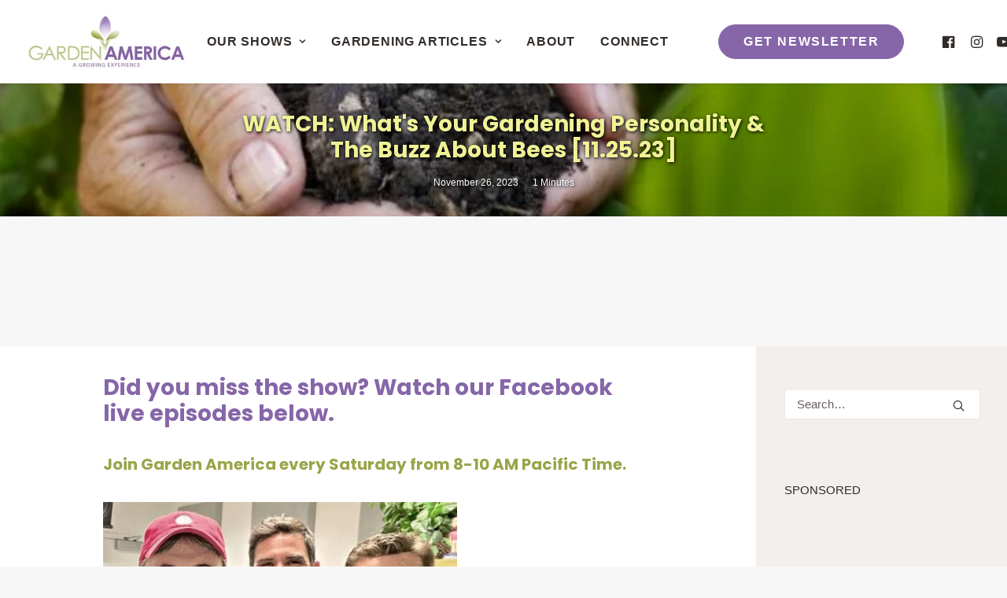

--- FILE ---
content_type: text/html; charset=UTF-8
request_url: https://www.gardenamerica.com/watch-gardening-personalities-buzz-about-bees/
body_size: 22760
content:
<!DOCTYPE html>
<html class="no-touch" lang="en-US" xmlns="http://www.w3.org/1999/xhtml">
<head>
<meta http-equiv="Content-Type" content="text/html; charset=UTF-8">
<meta name="viewport" content="width=device-width, initial-scale=1">
<link rel="profile" href="http://gmpg.org/xfn/11">
<meta name='robots' content='index, follow, max-image-preview:large, max-snippet:-1, max-video-preview:-1' />
<script id="cookieyes" type="text/javascript" src="https://cdn-cookieyes.com/client_data/911793d4d93bf266cc05f7fd/script.js"></script>
<title>WATCH: What&#039;s Your Gardening Personality &amp; The Buzz About Bees [11.25.23] | Garden America</title>
<meta name="description" content="WATCH: What&#039;s Your Gardening Personality &amp; The Buzz About Bees [11.25.23] Watch the Garden America talk radio show to get the latest home gardening tips and more." />
<link rel="canonical" href="https://www.gardenamerica.com/watch-gardening-personalities-buzz-about-bees/" />
<meta property="og:locale" content="en_US" />
<meta property="og:type" content="article" />
<meta property="og:title" content="WATCH: What&#039;s Your Gardening Personality &amp; The Buzz About Bees [11.25.23]" />
<meta property="og:description" content="Garden America" />
<meta property="og:url" content="https://www.gardenamerica.com/watch-gardening-personalities-buzz-about-bees/" />
<meta property="og:site_name" content="Garden America" />
<meta property="article:publisher" content="https://www.facebook.com/gardenamericashow/" />
<meta property="article:published_time" content="2023-11-26T12:20:59+00:00" />
<meta property="og:image" content="https://www.gardenamerica.com/wordpress/wp-content/uploads/2023/10/garden-america-show-thumb.jpg" />
<meta property="og:image:width" content="1280" />
<meta property="og:image:height" content="720" />
<meta property="og:image:type" content="image/jpeg" />
<meta name="author" content="The Web Guy" />
<meta name="twitter:card" content="summary_large_image" />
<meta name="twitter:title" content="WATCH: What&#039;s Your Gardening Personality &amp; The Buzz About Bees [11.25.23]" />
<meta name="twitter:description" content="WATCH: What&#039;s Your Gardening Personality &amp; The Buzz About Bees [11.25.23]" />
<meta name="twitter:image" content="https://www.gardenamerica.com/wordpress/wp-content/uploads/2023/10/garden-america-show-thumb.jpg" />
<meta name="twitter:creator" content="@gardenliferadio" />
<meta name="twitter:site" content="@gardenliferadio" />
<meta name="twitter:label1" content="Written by" />
<meta name="twitter:data1" content="The Web Guy" />
<meta name="twitter:label2" content="Est. reading time" />
<meta name="twitter:data2" content="2 minutes" />
<script type="application/ld+json" class="yoast-schema-graph">{"@context":"https://schema.org","@graph":[{"@type":"Article","@id":"https://www.gardenamerica.com/watch-gardening-personalities-buzz-about-bees/#article","isPartOf":{"@id":"https://www.gardenamerica.com/watch-gardening-personalities-buzz-about-bees/"},"author":{"name":"The Web Guy","@id":"https://www.gardenamerica.com/#/schema/person/7ef3d4760e7748d54dcddc164cf7acd2"},"headline":"WATCH: What&#8217;s Your Gardening Personality &#038; The Buzz About Bees [11.25.23]","datePublished":"2023-11-26T12:20:59+00:00","mainEntityOfPage":{"@id":"https://www.gardenamerica.com/watch-gardening-personalities-buzz-about-bees/"},"wordCount":395,"publisher":{"@id":"https://www.gardenamerica.com/#organization"},"image":{"@id":"https://www.gardenamerica.com/watch-gardening-personalities-buzz-about-bees/#primaryimage"},"thumbnailUrl":"https://www.gardenamerica.com/wordpress/wp-content/uploads/2023/10/garden-america-show-thumb.jpg","articleSection":["Watch The Garden America Radio Show"],"inLanguage":"en-US"},{"@type":"WebPage","@id":"https://www.gardenamerica.com/watch-gardening-personalities-buzz-about-bees/","url":"https://www.gardenamerica.com/watch-gardening-personalities-buzz-about-bees/","name":"WATCH: What's Your Gardening Personality & The Buzz About Bees [11.25.23] | Garden America","isPartOf":{"@id":"https://www.gardenamerica.com/#website"},"primaryImageOfPage":{"@id":"https://www.gardenamerica.com/watch-gardening-personalities-buzz-about-bees/#primaryimage"},"image":{"@id":"https://www.gardenamerica.com/watch-gardening-personalities-buzz-about-bees/#primaryimage"},"thumbnailUrl":"https://www.gardenamerica.com/wordpress/wp-content/uploads/2023/10/garden-america-show-thumb.jpg","datePublished":"2023-11-26T12:20:59+00:00","description":"WATCH: What's Your Gardening Personality & The Buzz About Bees [11.25.23] Watch the Garden America talk radio show to get the latest home gardening tips and more.","breadcrumb":{"@id":"https://www.gardenamerica.com/watch-gardening-personalities-buzz-about-bees/#breadcrumb"},"inLanguage":"en-US","potentialAction":[{"@type":"ReadAction","target":["https://www.gardenamerica.com/watch-gardening-personalities-buzz-about-bees/"]}]},{"@type":"ImageObject","inLanguage":"en-US","@id":"https://www.gardenamerica.com/watch-gardening-personalities-buzz-about-bees/#primaryimage","url":"https://www.gardenamerica.com/wordpress/wp-content/uploads/2023/10/garden-america-show-thumb.jpg","contentUrl":"https://www.gardenamerica.com/wordpress/wp-content/uploads/2023/10/garden-america-show-thumb.jpg","width":1280,"height":720,"caption":"garden america show thumb"},{"@type":"BreadcrumbList","@id":"https://www.gardenamerica.com/watch-gardening-personalities-buzz-about-bees/#breadcrumb","itemListElement":[{"@type":"ListItem","position":1,"name":"Home","item":"https://www.gardenamerica.com/"},{"@type":"ListItem","position":2,"name":"Garden America News","item":"https://www.gardenamerica.com/garden-america-news/"},{"@type":"ListItem","position":3,"name":"WATCH: What&#8217;s Your Gardening Personality &#038; The Buzz About Bees [11.25.23]"}]},{"@type":"WebSite","@id":"https://www.gardenamerica.com/#website","url":"https://www.gardenamerica.com/","name":"Garden America","description":"Home Gardening Talk Radio Show &amp; Podcasts","publisher":{"@id":"https://www.gardenamerica.com/#organization"},"potentialAction":[{"@type":"SearchAction","target":{"@type":"EntryPoint","urlTemplate":"https://www.gardenamerica.com/?s={search_term_string}"},"query-input":{"@type":"PropertyValueSpecification","valueRequired":true,"valueName":"search_term_string"}}],"inLanguage":"en-US"},{"@type":"Organization","@id":"https://www.gardenamerica.com/#organization","name":"Garden America","url":"https://www.gardenamerica.com/","logo":{"@type":"ImageObject","inLanguage":"en-US","@id":"https://www.gardenamerica.com/#/schema/logo/image/","url":"https://www.gardenamerica.com/wordpress/wp-content/uploads/2021/06/garden-america-talk-show-logo-SQ.jpg","contentUrl":"https://www.gardenamerica.com/wordpress/wp-content/uploads/2021/06/garden-america-talk-show-logo-SQ.jpg","width":682,"height":682,"caption":"Garden America"},"image":{"@id":"https://www.gardenamerica.com/#/schema/logo/image/"},"sameAs":["https://www.facebook.com/gardenamericashow/","https://x.com/gardenliferadio","https://www.instagram.com/gardenamericaradioshow/","https://www.youtube.com/channel/UCnHcRmLdLY8LdOedGWrGZyw"]},{"@type":"Person","@id":"https://www.gardenamerica.com/#/schema/person/7ef3d4760e7748d54dcddc164cf7acd2","name":"The Web Guy","image":{"@type":"ImageObject","inLanguage":"en-US","@id":"https://www.gardenamerica.com/#/schema/person/image/","url":"https://secure.gravatar.com/avatar/3b9c209404de459dfb5b5e17f8dc883153cbced496a82ab7aaa00ec5d332fc83?s=96&d=mm&r=g","contentUrl":"https://secure.gravatar.com/avatar/3b9c209404de459dfb5b5e17f8dc883153cbced496a82ab7aaa00ec5d332fc83?s=96&d=mm&r=g","caption":"The Web Guy"}}]}</script>
<link rel="amphtml" href="https://www.gardenamerica.com/watch-gardening-personalities-buzz-about-bees/amp/" /><link rel='dns-prefetch' href='//www.google.com' />
<link rel='dns-prefetch' href='//www.googletagmanager.com' />
<link rel='dns-prefetch' href='//fonts.googleapis.com' />
<link rel='dns-prefetch' href='//pagead2.googlesyndication.com' />
<link rel='dns-prefetch' href='//fundingchoicesmessages.google.com' />
<link href='https://fonts.gstatic.com' crossorigin rel='preconnect' />
<link rel="alternate" type="application/rss+xml" title="Garden America &raquo; Feed" href="https://www.gardenamerica.com/feed/" />
<style id='wp-img-auto-sizes-contain-inline-css' type='text/css'>
img:is([sizes=auto i],[sizes^="auto," i]){contain-intrinsic-size:3000px 1500px}
/*# sourceURL=wp-img-auto-sizes-contain-inline-css */
</style>
<!-- <link   rel="preload" as="style" onload="this.onload=null;this.rel='stylesheet'" id='ctct_form_styles-css' href='https://www.gardenamerica.com/wordpress/wp-content/plugins/constant-contact-forms/assets/css/style.css?ver=2.15.2' type='text/css' media='all' /> -->
<link rel="stylesheet" type="text/css" href="//www.gardenamerica.com/wordpress/wp-content/cache/wpfc-minified/9l8gv9rb/bj6zw.css" media="all"/>
<link rel='stylesheet' id='uncodefont-google-css' href='//fonts.googleapis.com/css?family=Poppins%3A100%2C100italic%2C200%2C200italic%2C300%2C300italic%2Cregular%2Citalic%2C500%2C500italic%2C600%2C600italic%2C700%2C700italic%2C800%2C800italic%2C900%2C900italic&#038;subset=devanagari%2Clatin%2Clatin-ext&#038;display=swap&#038;ver=2.10.4' type='text/css' media='all' />
<!-- <link rel='stylesheet' id='uncode-style-css' href='https://www.gardenamerica.com/wordpress/wp-content/themes/uncode/library/css/style-core.css?ver=2.10.4' type='text/css' media='all' /> -->
<link rel="stylesheet" type="text/css" href="//www.gardenamerica.com/wordpress/wp-content/cache/wpfc-minified/sh0h8e0/bj6zw.css" media="all"/>
<style id='uncode-style-inline-css' type='text/css'>
@media (max-width: 959px) { .navbar-brand > * { height: 45px !important;}}
@media (min-width: 960px) { 
.limit-width { max-width: 80%; margin: auto;}
.menu-container:not(.grid-filters) .menu-horizontal ul.menu-smart .megamenu-block-wrapper > .vc_row[data-parent="true"].limit-width:not(.row-parent-limit) { max-width: calc(80% - 72px); }
}
body.menu-custom-padding .col-lg-0.logo-container, body.menu-custom-padding .col-lg-2.logo-container, body.menu-custom-padding .col-lg-12 .logo-container, body.menu-custom-padding .col-lg-4.logo-container { padding-top: 18px; padding-bottom: 18px; }
body.menu-custom-padding .col-lg-0.logo-container.shrinked, body.menu-custom-padding .col-lg-2.logo-container.shrinked, body.menu-custom-padding .col-lg-12 .logo-container.shrinked, body.menu-custom-padding .col-lg-4.logo-container.shrinked { padding-top: 9px; padding-bottom: 9px; }
@media (max-width: 959px) { body.menu-custom-padding .menu-container .logo-container { padding-top: 18px !important; padding-bottom: 18px !important; } }
#changer-back-color { transition: background-color 1000ms cubic-bezier(0.25, 1, 0.5, 1) !important; } #changer-back-color > div { transition: opacity 1000ms cubic-bezier(0.25, 1, 0.5, 1) !important; } body.bg-changer-init.disable-hover .main-wrapper .style-light,  body.bg-changer-init.disable-hover .main-wrapper .style-light h1,  body.bg-changer-init.disable-hover .main-wrapper .style-light h2, body.bg-changer-init.disable-hover .main-wrapper .style-light h3, body.bg-changer-init.disable-hover .main-wrapper .style-light h4, body.bg-changer-init.disable-hover .main-wrapper .style-light h5, body.bg-changer-init.disable-hover .main-wrapper .style-light h6, body.bg-changer-init.disable-hover .main-wrapper .style-light a, body.bg-changer-init.disable-hover .main-wrapper .style-dark, body.bg-changer-init.disable-hover .main-wrapper .style-dark h1, body.bg-changer-init.disable-hover .main-wrapper .style-dark h2, body.bg-changer-init.disable-hover .main-wrapper .style-dark h3, body.bg-changer-init.disable-hover .main-wrapper .style-dark h4, body.bg-changer-init.disable-hover .main-wrapper .style-dark h5, body.bg-changer-init.disable-hover .main-wrapper .style-dark h6, body.bg-changer-init.disable-hover .main-wrapper .style-dark a { transition: color 1000ms cubic-bezier(0.25, 1, 0.5, 1) !important; }
/*# sourceURL=uncode-style-inline-css */
</style>
<!-- <link   rel="preload" as="style" onload="this.onload=null;this.rel='stylesheet'" id='lenis-scroll-style-css' href='https://www.gardenamerica.com/wordpress/wp-content/themes/uncode/library/css/style-lenis.css?ver=all' type='text/css' media='all' /> -->
<!-- <link   rel="preload" as="style" onload="this.onload=null;this.rel='stylesheet'" id='uncode-style-owlcarousel-css' href='https://www.gardenamerica.com/wordpress/wp-content/themes/uncode/library/css/style-owlcarousel.css?ver=all' type='text/css' media='all' /> -->
<!-- <link   rel="preload" as="style" onload="this.onload=null;this.rel='stylesheet'" id='uncode-style-vc_custom_fields-css' href='https://www.gardenamerica.com/wordpress/wp-content/themes/uncode/library/css/style-vc_custom_fields.css?ver=all' type='text/css' media='all' /> -->
<!-- <link   rel="preload" as="style" onload="this.onload=null;this.rel='stylesheet'" id='uncode-style-widgets-css' href='https://www.gardenamerica.com/wordpress/wp-content/themes/uncode/library/css/style-widgets.css?ver=all' type='text/css' media='all' /> -->
<!-- <link   rel="preload" as="style" onload="this.onload=null;this.rel='stylesheet'" id='uncode-style-iconbox-css' href='https://www.gardenamerica.com/wordpress/wp-content/themes/uncode/library/css/style-iconbox.css?ver=all' type='text/css' media='all' /> -->
<!-- <link   rel="preload" as="style" onload="this.onload=null;this.rel='stylesheet'" id='uncode-style-single-media-css' href='https://www.gardenamerica.com/wordpress/wp-content/themes/uncode/library/css/style-single-media.css?ver=all' type='text/css' media='all' /> -->
<!-- <link   rel="preload" as="style" onload="this.onload=null;this.rel='stylesheet'" id='uncode-style-star-rating-css' href='https://www.gardenamerica.com/wordpress/wp-content/themes/uncode/library/css/style-star-rating.css?ver=all' type='text/css' media='all' /> -->
<!-- <link   rel="preload" as="style" onload="this.onload=null;this.rel='stylesheet'" id='uncode-style-utils-css' href='https://www.gardenamerica.com/wordpress/wp-content/themes/uncode/library/css/style-utils.css?ver=all' type='text/css' media='all' /> -->
<!-- <link   rel="preload" as="style" onload="this.onload=null;this.rel='stylesheet'" id='uncode-icons-css' href='https://www.gardenamerica.com/wordpress/wp-content/themes/uncode/library/css/uncode-icons.css?ver=2.10.4' type='text/css' media='all' /> -->
<!-- <link   rel="preload" as="style" onload="this.onload=null;this.rel='stylesheet'" id='uncode-custom-style-css' href='https://www.gardenamerica.com/wordpress/wp-content/themes/uncode/library/css/style-custom.css?ver=2.10.4' type='text/css' media='all' /> -->
<link rel="stylesheet" type="text/css" href="//www.gardenamerica.com/wordpress/wp-content/cache/wpfc-minified/joq1bjg6/dnuip.css" media="all"/>
<style id='uncode-custom-style-inline-css' type='text/css'>
.grecaptcha-badge {visibility:hidden;opacity:0;position:absolute;bottom:-9999px;right:-9999px;}.HeadingHomeText { text-shadow:1px 1px 4px #000; }.HeadingHomeTextW { text-shadow:1px 1px 4px #fff; }.HeadingHomeTextY { text-shadow:1px 1px 4px #fffee0; }.news-home {display:flex;}.field-space {padding-right:10px;}.field-space-2 {padding-bottom:5px;}.submit-special {padding:35px 6px;}@media only screen and (max-width:600px) {.news-home {flex-direction:column;}}.adsbygoogle {display:inline-block;width:100%;overflow:hidden;}.newsletter-btn {background-color:#8666a8; color:white; border:2px solid #8666a8; padding:10px 20px; font-size:16px; font-weight:bold; border-radius:5px; text-transform:uppercase; text-align:center;cursor:pointer;transition:background-color 0.3s ease-in-out, color 0.3s ease-in-out; }.newsletter-btn:hover {background-color:transparent; color:#8666a8; border-color:#8666a8; }
/*# sourceURL=uncode-custom-style-inline-css */
</style>
<script type="text/javascript" id="uncode-init-js-extra">
/* <![CDATA[ */
var SiteParameters = {"days":"days","hours":"hours","minutes":"minutes","seconds":"seconds","constant_scroll":"on","scroll_speed":"2","parallax_factor":"0.25","loading":"Loading\u2026","slide_name":"slide","slide_footer":"footer","ajax_url":"https://www.gardenamerica.com/wordpress/wp-admin/admin-ajax.php","nonce_adaptive_images":"e0eb266b15","nonce_srcset_async":"82e2203a07","enable_debug":"","block_mobile_videos":"","is_frontend_editor":"","main_width":["80","%"],"mobile_parallax_allowed":"","listen_for_screen_update":"1","wireframes_plugin_active":"","sticky_elements":"off","resize_quality":"90","register_metadata":"1","bg_changer_time":"1000","update_wc_fragments":"1","optimize_shortpixel_image":"","menu_mobile_offcanvas_gap":"45","custom_cursor_selector":"[href], .trigger-overlay, .owl-next, .owl-prev, .owl-dot, input[type=\"submit\"], input[type=\"checkbox\"], button[type=\"submit\"], a[class^=\"ilightbox\"], .ilightbox-thumbnail, .ilightbox-prev, .ilightbox-next, .overlay-close, .unmodal-close, .qty-inset \u003E span, .share-button li, .uncode-post-titles .tmb.tmb-click-area, .btn-link, .tmb-click-row .t-inside, .lg-outer button, .lg-thumb img, a[data-lbox], .uncode-close-offcanvas-overlay, .uncode-nav-next, .uncode-nav-prev, .uncode-nav-index","mobile_parallax_animation":"","lbox_enhanced":"","native_media_player":"1","vimeoPlayerParams":"?autoplay=0","ajax_filter_key_search":"key","ajax_filter_key_unfilter":"unfilter","index_pagination_disable_scroll":"","index_pagination_scroll_to":"","uncode_wc_popup_cart_qty":"","disable_hover_hack":"","uncode_nocookie":"","menuHideOnClick":"1","menuShowOnClick":"","smoothScroll":"off","smoothScrollDisableHover":"","smoothScrollQuery":"960","uncode_force_onepage_dots":"","uncode_smooth_scroll_safe":"","uncode_lb_add_galleries":", .gallery","uncode_lb_add_items":", .gallery .gallery-item a","uncode_prev_label":"Previous","uncode_next_label":"Next","uncode_slide_label":"Slide","uncode_share_label":"Share on %","uncode_has_ligatures":"","uncode_is_accessible":"","uncode_carousel_itemSelector":"*:not(.hidden)","dynamic_srcset_active":"1","dynamic_srcset_bg_mobile_breakpoint":"570","dynamic_srcset_bunch_limit":"1","dynamic_srcset_bg_mobile_size":"0","activate_webp":"","force_webp":"","uncode_limit_width":"80%"};
//# sourceURL=uncode-init-js-extra
/* ]]> */
</script>
<script src='//www.gardenamerica.com/wordpress/wp-content/cache/wpfc-minified/d2no7ooc/2svas.js' type="text/javascript"></script>
<!-- <script type="text/javascript" src="https://www.gardenamerica.com/wordpress/wp-content/themes/uncode/library/js/init.min.js?ver=2.10.4" id="uncode-init-js"></script> -->
<script type="text/javascript" src="https://www.googletagmanager.com/gtag/js?id=G-2KH77QPZZB" id="google_gtagjs-js" async></script>
<script type="text/javascript" id="google_gtagjs-js-after">
/* <![CDATA[ */
window.dataLayer = window.dataLayer || [];function gtag(){dataLayer.push(arguments);}
gtag("set","linker",{"domains":["www.gardenamerica.com"]});
gtag("js", new Date());
gtag("set", "developer_id.dZTNiMT", true);
gtag("config", "G-2KH77QPZZB");
//# sourceURL=google_gtagjs-js-after
/* ]]> */
</script>
<meta name="google-adsense-platform-account" content="ca-host-pub-2644536267352236">
<meta name="google-adsense-platform-domain" content="sitekit.withgoogle.com">
<script type="text/javascript" async="async" src="https://pagead2.googlesyndication.com/pagead/js/adsbygoogle.js?client=ca-pub-1526410562336153&amp;host=ca-host-pub-2644536267352236" crossorigin="anonymous"></script>
<script async src="https://fundingchoicesmessages.google.com/i/pub-1526410562336153?ers=1" nonce="BdU8n3XYQ8MILDXq4iGkMg"></script><script nonce="BdU8n3XYQ8MILDXq4iGkMg">(function() {function signalGooglefcPresent() {if (!window.frames['googlefcPresent']) {if (document.body) {const iframe = document.createElement('iframe'); iframe.style = 'width: 0; height: 0; border: none; z-index: -1000; left: -1000px; top: -1000px;'; iframe.style.display = 'none'; iframe.name = 'googlefcPresent'; document.body.appendChild(iframe);} else {setTimeout(signalGooglefcPresent, 0);}}}signalGooglefcPresent();})();</script>
<script>(function(){'use strict';function aa(a){var b=0;return function(){return b<a.length?{done:!1,value:a[b++]}:{done:!0}}}var ba="function"==typeof Object.defineProperties?Object.defineProperty:function(a,b,c){if(a==Array.prototype||a==Object.prototype)return a;a[b]=c.value;return a};
function ea(a){a=["object"==typeof globalThis&&globalThis,a,"object"==typeof window&&window,"object"==typeof self&&self,"object"==typeof global&&global];for(var b=0;b<a.length;++b){var c=a[b];if(c&&c.Math==Math)return c}throw Error("Cannot find global object");}var fa=ea(this);function ha(a,b){if(b)a:{var c=fa;a=a.split(".");for(var d=0;d<a.length-1;d++){var e=a[d];if(!(e in c))break a;c=c[e]}a=a[a.length-1];d=c[a];b=b(d);b!=d&&null!=b&&ba(c,a,{configurable:!0,writable:!0,value:b})}}
var ia="function"==typeof Object.create?Object.create:function(a){function b(){}b.prototype=a;return new b},l;if("function"==typeof Object.setPrototypeOf)l=Object.setPrototypeOf;else{var m;a:{var ja={a:!0},ka={};try{ka.__proto__=ja;m=ka.a;break a}catch(a){}m=!1}l=m?function(a,b){a.__proto__=b;if(a.__proto__!==b)throw new TypeError(a+" is not extensible");return a}:null}var la=l;
function n(a,b){a.prototype=ia(b.prototype);a.prototype.constructor=a;if(la)la(a,b);else for(var c in b)if("prototype"!=c)if(Object.defineProperties){var d=Object.getOwnPropertyDescriptor(b,c);d&&Object.defineProperty(a,c,d)}else a[c]=b[c];a.A=b.prototype}function ma(){for(var a=Number(this),b=[],c=a;c<arguments.length;c++)b[c-a]=arguments[c];return b}
var na="function"==typeof Object.assign?Object.assign:function(a,b){for(var c=1;c<arguments.length;c++){var d=arguments[c];if(d)for(var e in d)Object.prototype.hasOwnProperty.call(d,e)&&(a[e]=d[e])}return a};ha("Object.assign",function(a){return a||na});/*
Copyright The Closure Library Authors.
SPDX-License-Identifier: Apache-2.0
*/
var p=this||self;function q(a){return a};var t,u;a:{for(var oa=["CLOSURE_FLAGS"],v=p,x=0;x<oa.length;x++)if(v=v[oa[x]],null==v){u=null;break a}u=v}var pa=u&&u[610401301];t=null!=pa?pa:!1;var z,qa=p.navigator;z=qa?qa.userAgentData||null:null;function A(a){return t?z?z.brands.some(function(b){return(b=b.brand)&&-1!=b.indexOf(a)}):!1:!1}function B(a){var b;a:{if(b=p.navigator)if(b=b.userAgent)break a;b=""}return-1!=b.indexOf(a)};function C(){return t?!!z&&0<z.brands.length:!1}function D(){return C()?A("Chromium"):(B("Chrome")||B("CriOS"))&&!(C()?0:B("Edge"))||B("Silk")};var ra=C()?!1:B("Trident")||B("MSIE");!B("Android")||D();D();B("Safari")&&(D()||(C()?0:B("Coast"))||(C()?0:B("Opera"))||(C()?0:B("Edge"))||(C()?A("Microsoft Edge"):B("Edg/"))||C()&&A("Opera"));var sa={},E=null;var ta="undefined"!==typeof Uint8Array,ua=!ra&&"function"===typeof btoa;var F="function"===typeof Symbol&&"symbol"===typeof Symbol()?Symbol():void 0,G=F?function(a,b){a[F]|=b}:function(a,b){void 0!==a.g?a.g|=b:Object.defineProperties(a,{g:{value:b,configurable:!0,writable:!0,enumerable:!1}})};function va(a){var b=H(a);1!==(b&1)&&(Object.isFrozen(a)&&(a=Array.prototype.slice.call(a)),I(a,b|1))}
var H=F?function(a){return a[F]|0}:function(a){return a.g|0},J=F?function(a){return a[F]}:function(a){return a.g},I=F?function(a,b){a[F]=b}:function(a,b){void 0!==a.g?a.g=b:Object.defineProperties(a,{g:{value:b,configurable:!0,writable:!0,enumerable:!1}})};function wa(){var a=[];G(a,1);return a}function xa(a,b){I(b,(a|0)&-99)}function K(a,b){I(b,(a|34)&-73)}function L(a){a=a>>11&1023;return 0===a?536870912:a};var M={};function N(a){return null!==a&&"object"===typeof a&&!Array.isArray(a)&&a.constructor===Object}var O,ya=[];I(ya,39);O=Object.freeze(ya);var P;function Q(a,b){P=b;a=new a(b);P=void 0;return a}
function R(a,b,c){null==a&&(a=P);P=void 0;if(null==a){var d=96;c?(a=[c],d|=512):a=[];b&&(d=d&-2095105|(b&1023)<<11)}else{if(!Array.isArray(a))throw Error();d=H(a);if(d&64)return a;d|=64;if(c&&(d|=512,c!==a[0]))throw Error();a:{c=a;var e=c.length;if(e){var f=e-1,g=c[f];if(N(g)){d|=256;b=(d>>9&1)-1;e=f-b;1024<=e&&(za(c,b,g),e=1023);d=d&-2095105|(e&1023)<<11;break a}}b&&(g=(d>>9&1)-1,b=Math.max(b,e-g),1024<b&&(za(c,g,{}),d|=256,b=1023),d=d&-2095105|(b&1023)<<11)}}I(a,d);return a}
function za(a,b,c){for(var d=1023+b,e=a.length,f=d;f<e;f++){var g=a[f];null!=g&&g!==c&&(c[f-b]=g)}a.length=d+1;a[d]=c};function Aa(a){switch(typeof a){case "number":return isFinite(a)?a:String(a);case "boolean":return a?1:0;case "object":if(a&&!Array.isArray(a)&&ta&&null!=a&&a instanceof Uint8Array){if(ua){for(var b="",c=0,d=a.length-10240;c<d;)b+=String.fromCharCode.apply(null,a.subarray(c,c+=10240));b+=String.fromCharCode.apply(null,c?a.subarray(c):a);a=btoa(b)}else{void 0===b&&(b=0);if(!E){E={};c="ABCDEFGHIJKLMNOPQRSTUVWXYZabcdefghijklmnopqrstuvwxyz0123456789".split("");d=["+/=","+/","-_=","-_.","-_"];for(var e=
0;5>e;e++){var f=c.concat(d[e].split(""));sa[e]=f;for(var g=0;g<f.length;g++){var h=f[g];void 0===E[h]&&(E[h]=g)}}}b=sa[b];c=Array(Math.floor(a.length/3));d=b[64]||"";for(e=f=0;f<a.length-2;f+=3){var k=a[f],w=a[f+1];h=a[f+2];g=b[k>>2];k=b[(k&3)<<4|w>>4];w=b[(w&15)<<2|h>>6];h=b[h&63];c[e++]=g+k+w+h}g=0;h=d;switch(a.length-f){case 2:g=a[f+1],h=b[(g&15)<<2]||d;case 1:a=a[f],c[e]=b[a>>2]+b[(a&3)<<4|g>>4]+h+d}a=c.join("")}return a}}return a};function Ba(a,b,c){a=Array.prototype.slice.call(a);var d=a.length,e=b&256?a[d-1]:void 0;d+=e?-1:0;for(b=b&512?1:0;b<d;b++)a[b]=c(a[b]);if(e){b=a[b]={};for(var f in e)Object.prototype.hasOwnProperty.call(e,f)&&(b[f]=c(e[f]))}return a}function Da(a,b,c,d,e,f){if(null!=a){if(Array.isArray(a))a=e&&0==a.length&&H(a)&1?void 0:f&&H(a)&2?a:Ea(a,b,c,void 0!==d,e,f);else if(N(a)){var g={},h;for(h in a)Object.prototype.hasOwnProperty.call(a,h)&&(g[h]=Da(a[h],b,c,d,e,f));a=g}else a=b(a,d);return a}}
function Ea(a,b,c,d,e,f){var g=d||c?H(a):0;d=d?!!(g&32):void 0;a=Array.prototype.slice.call(a);for(var h=0;h<a.length;h++)a[h]=Da(a[h],b,c,d,e,f);c&&c(g,a);return a}function Fa(a){return a.s===M?a.toJSON():Aa(a)};function Ga(a,b,c){c=void 0===c?K:c;if(null!=a){if(ta&&a instanceof Uint8Array)return b?a:new Uint8Array(a);if(Array.isArray(a)){var d=H(a);if(d&2)return a;if(b&&!(d&64)&&(d&32||0===d))return I(a,d|34),a;a=Ea(a,Ga,d&4?K:c,!0,!1,!0);b=H(a);b&4&&b&2&&Object.freeze(a);return a}a.s===M&&(b=a.h,c=J(b),a=c&2?a:Q(a.constructor,Ha(b,c,!0)));return a}}function Ha(a,b,c){var d=c||b&2?K:xa,e=!!(b&32);a=Ba(a,b,function(f){return Ga(f,e,d)});G(a,32|(c?2:0));return a};function Ia(a,b){a=a.h;return Ja(a,J(a),b)}function Ja(a,b,c,d){if(-1===c)return null;if(c>=L(b)){if(b&256)return a[a.length-1][c]}else{var e=a.length;if(d&&b&256&&(d=a[e-1][c],null!=d))return d;b=c+((b>>9&1)-1);if(b<e)return a[b]}}function Ka(a,b,c,d,e){var f=L(b);if(c>=f||e){e=b;if(b&256)f=a[a.length-1];else{if(null==d)return;f=a[f+((b>>9&1)-1)]={};e|=256}f[c]=d;e&=-1025;e!==b&&I(a,e)}else a[c+((b>>9&1)-1)]=d,b&256&&(d=a[a.length-1],c in d&&delete d[c]),b&1024&&I(a,b&-1025)}
function La(a,b){var c=Ma;var d=void 0===d?!1:d;var e=a.h;var f=J(e),g=Ja(e,f,b,d);var h=!1;if(null==g||"object"!==typeof g||(h=Array.isArray(g))||g.s!==M)if(h){var k=h=H(g);0===k&&(k|=f&32);k|=f&2;k!==h&&I(g,k);c=new c(g)}else c=void 0;else c=g;c!==g&&null!=c&&Ka(e,f,b,c,d);e=c;if(null==e)return e;a=a.h;f=J(a);f&2||(g=e,c=g.h,h=J(c),g=h&2?Q(g.constructor,Ha(c,h,!1)):g,g!==e&&(e=g,Ka(a,f,b,e,d)));return e}function Na(a,b){a=Ia(a,b);return null==a||"string"===typeof a?a:void 0}
function Oa(a,b){a=Ia(a,b);return null!=a?a:0}function S(a,b){a=Na(a,b);return null!=a?a:""};function T(a,b,c){this.h=R(a,b,c)}T.prototype.toJSON=function(){var a=Ea(this.h,Fa,void 0,void 0,!1,!1);return Pa(this,a,!0)};T.prototype.s=M;T.prototype.toString=function(){return Pa(this,this.h,!1).toString()};
function Pa(a,b,c){var d=a.constructor.v,e=L(J(c?a.h:b)),f=!1;if(d){if(!c){b=Array.prototype.slice.call(b);var g;if(b.length&&N(g=b[b.length-1]))for(f=0;f<d.length;f++)if(d[f]>=e){Object.assign(b[b.length-1]={},g);break}f=!0}e=b;c=!c;g=J(a.h);a=L(g);g=(g>>9&1)-1;for(var h,k,w=0;w<d.length;w++)if(k=d[w],k<a){k+=g;var r=e[k];null==r?e[k]=c?O:wa():c&&r!==O&&va(r)}else h||(r=void 0,e.length&&N(r=e[e.length-1])?h=r:e.push(h={})),r=h[k],null==h[k]?h[k]=c?O:wa():c&&r!==O&&va(r)}d=b.length;if(!d)return b;
var Ca;if(N(h=b[d-1])){a:{var y=h;e={};c=!1;for(var ca in y)Object.prototype.hasOwnProperty.call(y,ca)&&(a=y[ca],Array.isArray(a)&&a!=a&&(c=!0),null!=a?e[ca]=a:c=!0);if(c){for(var rb in e){y=e;break a}y=null}}y!=h&&(Ca=!0);d--}for(;0<d;d--){h=b[d-1];if(null!=h)break;var cb=!0}if(!Ca&&!cb)return b;var da;f?da=b:da=Array.prototype.slice.call(b,0,d);b=da;f&&(b.length=d);y&&b.push(y);return b};function Qa(a){return function(b){if(null==b||""==b)b=new a;else{b=JSON.parse(b);if(!Array.isArray(b))throw Error(void 0);G(b,32);b=Q(a,b)}return b}};function Ra(a){this.h=R(a)}n(Ra,T);var Sa=Qa(Ra);var U;function V(a){this.g=a}V.prototype.toString=function(){return this.g+""};var Ta={};function Ua(){return Math.floor(2147483648*Math.random()).toString(36)+Math.abs(Math.floor(2147483648*Math.random())^Date.now()).toString(36)};function Va(a,b){b=String(b);"application/xhtml+xml"===a.contentType&&(b=b.toLowerCase());return a.createElement(b)}function Wa(a){this.g=a||p.document||document}Wa.prototype.appendChild=function(a,b){a.appendChild(b)};/*
SPDX-License-Identifier: Apache-2.0
*/
function Xa(a,b){a.src=b instanceof V&&b.constructor===V?b.g:"type_error:TrustedResourceUrl";var c,d;(c=(b=null==(d=(c=(a.ownerDocument&&a.ownerDocument.defaultView||window).document).querySelector)?void 0:d.call(c,"script[nonce]"))?b.nonce||b.getAttribute("nonce")||"":"")&&a.setAttribute("nonce",c)};function Ya(a){a=void 0===a?document:a;return a.createElement("script")};function Za(a,b,c,d,e,f){try{var g=a.g,h=Ya(g);h.async=!0;Xa(h,b);g.head.appendChild(h);h.addEventListener("load",function(){e();d&&g.head.removeChild(h)});h.addEventListener("error",function(){0<c?Za(a,b,c-1,d,e,f):(d&&g.head.removeChild(h),f())})}catch(k){f()}};var $a=p.atob("aHR0cHM6Ly93d3cuZ3N0YXRpYy5jb20vaW1hZ2VzL2ljb25zL21hdGVyaWFsL3N5c3RlbS8xeC93YXJuaW5nX2FtYmVyXzI0ZHAucG5n"),ab=p.atob("WW91IGFyZSBzZWVpbmcgdGhpcyBtZXNzYWdlIGJlY2F1c2UgYWQgb3Igc2NyaXB0IGJsb2NraW5nIHNvZnR3YXJlIGlzIGludGVyZmVyaW5nIHdpdGggdGhpcyBwYWdlLg=="),bb=p.atob("RGlzYWJsZSBhbnkgYWQgb3Igc2NyaXB0IGJsb2NraW5nIHNvZnR3YXJlLCB0aGVuIHJlbG9hZCB0aGlzIHBhZ2Uu");function db(a,b,c){this.i=a;this.l=new Wa(this.i);this.g=null;this.j=[];this.m=!1;this.u=b;this.o=c}
function eb(a){if(a.i.body&&!a.m){var b=function(){fb(a);p.setTimeout(function(){return gb(a,3)},50)};Za(a.l,a.u,2,!0,function(){p[a.o]||b()},b);a.m=!0}}
function fb(a){for(var b=W(1,5),c=0;c<b;c++){var d=X(a);a.i.body.appendChild(d);a.j.push(d)}b=X(a);b.style.bottom="0";b.style.left="0";b.style.position="fixed";b.style.width=W(100,110).toString()+"%";b.style.zIndex=W(2147483544,2147483644).toString();b.style["background-color"]=hb(249,259,242,252,219,229);b.style["box-shadow"]="0 0 12px #888";b.style.color=hb(0,10,0,10,0,10);b.style.display="flex";b.style["justify-content"]="center";b.style["font-family"]="Roboto, Arial";c=X(a);c.style.width=W(80,
85).toString()+"%";c.style.maxWidth=W(750,775).toString()+"px";c.style.margin="24px";c.style.display="flex";c.style["align-items"]="flex-start";c.style["justify-content"]="center";d=Va(a.l.g,"IMG");d.className=Ua();d.src=$a;d.alt="Warning icon";d.style.height="24px";d.style.width="24px";d.style["padding-right"]="16px";var e=X(a),f=X(a);f.style["font-weight"]="bold";f.textContent=ab;var g=X(a);g.textContent=bb;Y(a,e,f);Y(a,e,g);Y(a,c,d);Y(a,c,e);Y(a,b,c);a.g=b;a.i.body.appendChild(a.g);b=W(1,5);for(c=
0;c<b;c++)d=X(a),a.i.body.appendChild(d),a.j.push(d)}function Y(a,b,c){for(var d=W(1,5),e=0;e<d;e++){var f=X(a);b.appendChild(f)}b.appendChild(c);c=W(1,5);for(d=0;d<c;d++)e=X(a),b.appendChild(e)}function W(a,b){return Math.floor(a+Math.random()*(b-a))}function hb(a,b,c,d,e,f){return"rgb("+W(Math.max(a,0),Math.min(b,255)).toString()+","+W(Math.max(c,0),Math.min(d,255)).toString()+","+W(Math.max(e,0),Math.min(f,255)).toString()+")"}function X(a){a=Va(a.l.g,"DIV");a.className=Ua();return a}
function gb(a,b){0>=b||null!=a.g&&0!=a.g.offsetHeight&&0!=a.g.offsetWidth||(ib(a),fb(a),p.setTimeout(function(){return gb(a,b-1)},50))}
function ib(a){var b=a.j;var c="undefined"!=typeof Symbol&&Symbol.iterator&&b[Symbol.iterator];if(c)b=c.call(b);else if("number"==typeof b.length)b={next:aa(b)};else throw Error(String(b)+" is not an iterable or ArrayLike");for(c=b.next();!c.done;c=b.next())(c=c.value)&&c.parentNode&&c.parentNode.removeChild(c);a.j=[];(b=a.g)&&b.parentNode&&b.parentNode.removeChild(b);a.g=null};function jb(a,b,c,d,e){function f(k){document.body?g(document.body):0<k?p.setTimeout(function(){f(k-1)},e):b()}function g(k){k.appendChild(h);p.setTimeout(function(){h?(0!==h.offsetHeight&&0!==h.offsetWidth?b():a(),h.parentNode&&h.parentNode.removeChild(h)):a()},d)}var h=kb(c);f(3)}function kb(a){var b=document.createElement("div");b.className=a;b.style.width="1px";b.style.height="1px";b.style.position="absolute";b.style.left="-10000px";b.style.top="-10000px";b.style.zIndex="-10000";return b};function Ma(a){this.h=R(a)}n(Ma,T);function lb(a){this.h=R(a)}n(lb,T);var mb=Qa(lb);function nb(a){a=Na(a,4)||"";if(void 0===U){var b=null;var c=p.trustedTypes;if(c&&c.createPolicy){try{b=c.createPolicy("goog#html",{createHTML:q,createScript:q,createScriptURL:q})}catch(d){p.console&&p.console.error(d.message)}U=b}else U=b}a=(b=U)?b.createScriptURL(a):a;return new V(a,Ta)};function ob(a,b){this.m=a;this.o=new Wa(a.document);this.g=b;this.j=S(this.g,1);this.u=nb(La(this.g,2));this.i=!1;b=nb(La(this.g,13));this.l=new db(a.document,b,S(this.g,12))}ob.prototype.start=function(){pb(this)};
function pb(a){qb(a);Za(a.o,a.u,3,!1,function(){a:{var b=a.j;var c=p.btoa(b);if(c=p[c]){try{var d=Sa(p.atob(c))}catch(e){b=!1;break a}b=b===Na(d,1)}else b=!1}b?Z(a,S(a.g,14)):(Z(a,S(a.g,8)),eb(a.l))},function(){jb(function(){Z(a,S(a.g,7));eb(a.l)},function(){return Z(a,S(a.g,6))},S(a.g,9),Oa(a.g,10),Oa(a.g,11))})}function Z(a,b){a.i||(a.i=!0,a=new a.m.XMLHttpRequest,a.open("GET",b,!0),a.send())}function qb(a){var b=p.btoa(a.j);a.m[b]&&Z(a,S(a.g,5))};(function(a,b){p[a]=function(){var c=ma.apply(0,arguments);p[a]=function(){};b.apply(null,c)}})("__h82AlnkH6D91__",function(a){"function"===typeof window.atob&&(new ob(window,mb(window.atob(a)))).start()});}).call(this);
window.__h82AlnkH6D91__("[base64]/[base64]/[base64]/[base64]");</script>
<link rel="icon" href="https://www.gardenamerica.com/wordpress/wp-content/uploads/2021/06/favicon.png" sizes="32x32" />
<link rel="icon" href="https://www.gardenamerica.com/wordpress/wp-content/uploads/2021/06/favicon.png" sizes="192x192" />
<link rel="apple-touch-icon" href="https://www.gardenamerica.com/wordpress/wp-content/uploads/2021/06/favicon.png" />
<meta name="msapplication-TileImage" content="https://www.gardenamerica.com/wordpress/wp-content/uploads/2021/06/favicon.png" />
<noscript><style> .wpb_animate_when_almost_visible { opacity: 1; }</style></noscript><style id='global-styles-inline-css' type='text/css'>
:root{--wp--preset--aspect-ratio--square: 1;--wp--preset--aspect-ratio--4-3: 4/3;--wp--preset--aspect-ratio--3-4: 3/4;--wp--preset--aspect-ratio--3-2: 3/2;--wp--preset--aspect-ratio--2-3: 2/3;--wp--preset--aspect-ratio--16-9: 16/9;--wp--preset--aspect-ratio--9-16: 9/16;--wp--preset--color--black: #000000;--wp--preset--color--cyan-bluish-gray: #abb8c3;--wp--preset--color--white: #ffffff;--wp--preset--color--pale-pink: #f78da7;--wp--preset--color--vivid-red: #cf2e2e;--wp--preset--color--luminous-vivid-orange: #ff6900;--wp--preset--color--luminous-vivid-amber: #fcb900;--wp--preset--color--light-green-cyan: #7bdcb5;--wp--preset--color--vivid-green-cyan: #00d084;--wp--preset--color--pale-cyan-blue: #8ed1fc;--wp--preset--color--vivid-cyan-blue: #0693e3;--wp--preset--color--vivid-purple: #9b51e0;--wp--preset--gradient--vivid-cyan-blue-to-vivid-purple: linear-gradient(135deg,rgb(6,147,227) 0%,rgb(155,81,224) 100%);--wp--preset--gradient--light-green-cyan-to-vivid-green-cyan: linear-gradient(135deg,rgb(122,220,180) 0%,rgb(0,208,130) 100%);--wp--preset--gradient--luminous-vivid-amber-to-luminous-vivid-orange: linear-gradient(135deg,rgb(252,185,0) 0%,rgb(255,105,0) 100%);--wp--preset--gradient--luminous-vivid-orange-to-vivid-red: linear-gradient(135deg,rgb(255,105,0) 0%,rgb(207,46,46) 100%);--wp--preset--gradient--very-light-gray-to-cyan-bluish-gray: linear-gradient(135deg,rgb(238,238,238) 0%,rgb(169,184,195) 100%);--wp--preset--gradient--cool-to-warm-spectrum: linear-gradient(135deg,rgb(74,234,220) 0%,rgb(151,120,209) 20%,rgb(207,42,186) 40%,rgb(238,44,130) 60%,rgb(251,105,98) 80%,rgb(254,248,76) 100%);--wp--preset--gradient--blush-light-purple: linear-gradient(135deg,rgb(255,206,236) 0%,rgb(152,150,240) 100%);--wp--preset--gradient--blush-bordeaux: linear-gradient(135deg,rgb(254,205,165) 0%,rgb(254,45,45) 50%,rgb(107,0,62) 100%);--wp--preset--gradient--luminous-dusk: linear-gradient(135deg,rgb(255,203,112) 0%,rgb(199,81,192) 50%,rgb(65,88,208) 100%);--wp--preset--gradient--pale-ocean: linear-gradient(135deg,rgb(255,245,203) 0%,rgb(182,227,212) 50%,rgb(51,167,181) 100%);--wp--preset--gradient--electric-grass: linear-gradient(135deg,rgb(202,248,128) 0%,rgb(113,206,126) 100%);--wp--preset--gradient--midnight: linear-gradient(135deg,rgb(2,3,129) 0%,rgb(40,116,252) 100%);--wp--preset--font-size--small: 13px;--wp--preset--font-size--medium: 20px;--wp--preset--font-size--large: 36px;--wp--preset--font-size--x-large: 42px;--wp--preset--spacing--20: 0.44rem;--wp--preset--spacing--30: 0.67rem;--wp--preset--spacing--40: 1rem;--wp--preset--spacing--50: 1.5rem;--wp--preset--spacing--60: 2.25rem;--wp--preset--spacing--70: 3.38rem;--wp--preset--spacing--80: 5.06rem;--wp--preset--shadow--natural: 6px 6px 9px rgba(0, 0, 0, 0.2);--wp--preset--shadow--deep: 12px 12px 50px rgba(0, 0, 0, 0.4);--wp--preset--shadow--sharp: 6px 6px 0px rgba(0, 0, 0, 0.2);--wp--preset--shadow--outlined: 6px 6px 0px -3px rgb(255, 255, 255), 6px 6px rgb(0, 0, 0);--wp--preset--shadow--crisp: 6px 6px 0px rgb(0, 0, 0);}:where(.is-layout-flex){gap: 0.5em;}:where(.is-layout-grid){gap: 0.5em;}body .is-layout-flex{display: flex;}.is-layout-flex{flex-wrap: wrap;align-items: center;}.is-layout-flex > :is(*, div){margin: 0;}body .is-layout-grid{display: grid;}.is-layout-grid > :is(*, div){margin: 0;}:where(.wp-block-columns.is-layout-flex){gap: 2em;}:where(.wp-block-columns.is-layout-grid){gap: 2em;}:where(.wp-block-post-template.is-layout-flex){gap: 1.25em;}:where(.wp-block-post-template.is-layout-grid){gap: 1.25em;}.has-black-color{color: var(--wp--preset--color--black) !important;}.has-cyan-bluish-gray-color{color: var(--wp--preset--color--cyan-bluish-gray) !important;}.has-white-color{color: var(--wp--preset--color--white) !important;}.has-pale-pink-color{color: var(--wp--preset--color--pale-pink) !important;}.has-vivid-red-color{color: var(--wp--preset--color--vivid-red) !important;}.has-luminous-vivid-orange-color{color: var(--wp--preset--color--luminous-vivid-orange) !important;}.has-luminous-vivid-amber-color{color: var(--wp--preset--color--luminous-vivid-amber) !important;}.has-light-green-cyan-color{color: var(--wp--preset--color--light-green-cyan) !important;}.has-vivid-green-cyan-color{color: var(--wp--preset--color--vivid-green-cyan) !important;}.has-pale-cyan-blue-color{color: var(--wp--preset--color--pale-cyan-blue) !important;}.has-vivid-cyan-blue-color{color: var(--wp--preset--color--vivid-cyan-blue) !important;}.has-vivid-purple-color{color: var(--wp--preset--color--vivid-purple) !important;}.has-black-background-color{background-color: var(--wp--preset--color--black) !important;}.has-cyan-bluish-gray-background-color{background-color: var(--wp--preset--color--cyan-bluish-gray) !important;}.has-white-background-color{background-color: var(--wp--preset--color--white) !important;}.has-pale-pink-background-color{background-color: var(--wp--preset--color--pale-pink) !important;}.has-vivid-red-background-color{background-color: var(--wp--preset--color--vivid-red) !important;}.has-luminous-vivid-orange-background-color{background-color: var(--wp--preset--color--luminous-vivid-orange) !important;}.has-luminous-vivid-amber-background-color{background-color: var(--wp--preset--color--luminous-vivid-amber) !important;}.has-light-green-cyan-background-color{background-color: var(--wp--preset--color--light-green-cyan) !important;}.has-vivid-green-cyan-background-color{background-color: var(--wp--preset--color--vivid-green-cyan) !important;}.has-pale-cyan-blue-background-color{background-color: var(--wp--preset--color--pale-cyan-blue) !important;}.has-vivid-cyan-blue-background-color{background-color: var(--wp--preset--color--vivid-cyan-blue) !important;}.has-vivid-purple-background-color{background-color: var(--wp--preset--color--vivid-purple) !important;}.has-black-border-color{border-color: var(--wp--preset--color--black) !important;}.has-cyan-bluish-gray-border-color{border-color: var(--wp--preset--color--cyan-bluish-gray) !important;}.has-white-border-color{border-color: var(--wp--preset--color--white) !important;}.has-pale-pink-border-color{border-color: var(--wp--preset--color--pale-pink) !important;}.has-vivid-red-border-color{border-color: var(--wp--preset--color--vivid-red) !important;}.has-luminous-vivid-orange-border-color{border-color: var(--wp--preset--color--luminous-vivid-orange) !important;}.has-luminous-vivid-amber-border-color{border-color: var(--wp--preset--color--luminous-vivid-amber) !important;}.has-light-green-cyan-border-color{border-color: var(--wp--preset--color--light-green-cyan) !important;}.has-vivid-green-cyan-border-color{border-color: var(--wp--preset--color--vivid-green-cyan) !important;}.has-pale-cyan-blue-border-color{border-color: var(--wp--preset--color--pale-cyan-blue) !important;}.has-vivid-cyan-blue-border-color{border-color: var(--wp--preset--color--vivid-cyan-blue) !important;}.has-vivid-purple-border-color{border-color: var(--wp--preset--color--vivid-purple) !important;}.has-vivid-cyan-blue-to-vivid-purple-gradient-background{background: var(--wp--preset--gradient--vivid-cyan-blue-to-vivid-purple) !important;}.has-light-green-cyan-to-vivid-green-cyan-gradient-background{background: var(--wp--preset--gradient--light-green-cyan-to-vivid-green-cyan) !important;}.has-luminous-vivid-amber-to-luminous-vivid-orange-gradient-background{background: var(--wp--preset--gradient--luminous-vivid-amber-to-luminous-vivid-orange) !important;}.has-luminous-vivid-orange-to-vivid-red-gradient-background{background: var(--wp--preset--gradient--luminous-vivid-orange-to-vivid-red) !important;}.has-very-light-gray-to-cyan-bluish-gray-gradient-background{background: var(--wp--preset--gradient--very-light-gray-to-cyan-bluish-gray) !important;}.has-cool-to-warm-spectrum-gradient-background{background: var(--wp--preset--gradient--cool-to-warm-spectrum) !important;}.has-blush-light-purple-gradient-background{background: var(--wp--preset--gradient--blush-light-purple) !important;}.has-blush-bordeaux-gradient-background{background: var(--wp--preset--gradient--blush-bordeaux) !important;}.has-luminous-dusk-gradient-background{background: var(--wp--preset--gradient--luminous-dusk) !important;}.has-pale-ocean-gradient-background{background: var(--wp--preset--gradient--pale-ocean) !important;}.has-electric-grass-gradient-background{background: var(--wp--preset--gradient--electric-grass) !important;}.has-midnight-gradient-background{background: var(--wp--preset--gradient--midnight) !important;}.has-small-font-size{font-size: var(--wp--preset--font-size--small) !important;}.has-medium-font-size{font-size: var(--wp--preset--font-size--medium) !important;}.has-large-font-size{font-size: var(--wp--preset--font-size--large) !important;}.has-x-large-font-size{font-size: var(--wp--preset--font-size--x-large) !important;}
/*# sourceURL=global-styles-inline-css */
</style>
</head>
<body class="wp-singular post-template-default single single-post postid-5478 single-format-standard wp-theme-uncode  style-color-lxmt-bg ctct-uncode group-blog hormenu-position-left megamenu-full-submenu hmenu hmenu-position-center header-full-width main-center-align menu-custom-padding textual-accent-color menu-sticky-mobile menu-mobile-centered menu-mobile-animated menu-has-cta mobile-parallax-not-allowed ilb-no-bounce unreg uncode-btn-circle qw-body-scroll-disabled menu-sticky-fix no-qty-fx wpb-js-composer js-comp-ver-8.7.1.2 vc_responsive" data-border="0">
<div id="vh_layout_help"></div><div class="body-borders" data-border="0"><div class="top-border body-border-shadow"></div><div class="right-border body-border-shadow"></div><div class="bottom-border body-border-shadow"></div><div class="left-border body-border-shadow"></div><div class="top-border style-light-bg"></div><div class="right-border style-light-bg"></div><div class="bottom-border style-light-bg"></div><div class="left-border style-light-bg"></div></div>	<div class="box-wrapper">
<div class="box-container">
<script type="text/javascript" id="initBox">UNCODE.initBox();</script>
<div class="menu-wrapper menu-shrink menu-sticky menu-sticky-mobile">
<header id="masthead" class="navbar menu-primary menu-light submenu-light style-light-original single-h-padding menu-animated menu-with-logo">
<div class="menu-container style-color-xsdn-bg menu-no-borders menu-shadows" role="navigation">
<div class="row-menu">
<div class="row-menu-inner">
<div id="logo-container-mobile" class="col-lg-0 logo-container middle">
<div id="main-logo" class="navbar-header style-light">
<a href="https://www.gardenamerica.com/" class="navbar-brand" data-padding-shrink ="9" data-minheight="55" aria-label="Garden America"><div class="logo-image main-logo logo-skinnable" data-maxheight="70" style="height: 70px;"><img decoding="async" src="https://www.gardenamerica.com/wordpress/wp-content/uploads/2019/03/garden-america_logo.jpg" alt="Garden America Inc." width="300" height="104" class="img-responsive" /></div></a>
</div>
<div class="mmb-container"><div class="mobile-additional-icons"><a class="desktop-hidden  mobile-search-icon trigger-overlay mobile-additional-icon" data-area="search" data-container="box-container" href="#" aria-label="Search"><span class="search-icon-container additional-icon-container"><i class="fa fa-search3"></i></span></a></div><div class="mobile-menu-button mobile-menu-button-light lines-button" aria-label="Toggle menu" role="button" tabindex="0"><span class="lines"><span></span></span></div></div>
</div>
<div class="col-lg-12 main-menu-container middle">
<div class="menu-horizontal menu-dd-shadow-xs ">
<div class="menu-horizontal-inner">
<div class="nav navbar-nav navbar-main navbar-nav-first"><ul id="menu-top-nav" class="menu-primary-inner menu-smart sm" role="menu"><li role="menuitem"  id="menu-item-1852" class="menu-item menu-item-type-custom menu-item-object-custom menu-item-has-children depth-0 menu-item-1852 dropdown menu-item-link"><a title="OUR GARDENING SHOWS" href="#" data-toggle="dropdown" class="dropdown-toggle" role="button" data-type="title">OUR SHOWS<i class="fa fa-angle-down fa-dropdown"></i></a>
<ul role="menu" class="drop-menu un-submenu " data-lenis-prevent>
<li role="menuitem"  id="menu-item-1844" class="menu-item menu-item-type-custom menu-item-object-custom depth-1 menu-item-1844"><a title="GARDEN SHOW VIDEOS" href="https://www.gardenamerica.com/category/watch-garden-america-radio-show/">GARDEN SHOW VIDEOS<i class="fa fa-angle-right fa-dropdown"></i></a></li>
<li role="menuitem"  id="menu-item-1845" class="menu-item menu-item-type-custom menu-item-object-custom depth-1 menu-item-1845"><a title="GARDENING PODCASTS" href="https://www.gardenamerica.com/category/garden-radio-show-podcasts/">GARDENING PODCASTS<i class="fa fa-angle-right fa-dropdown"></i></a></li>
</ul>
</li>
<li role="menuitem"  id="menu-item-30" class="menu-item menu-item-type-post_type menu-item-object-page current_page_parent menu-item-has-children depth-0 menu-item-30 dropdown menu-item-link"><a title="GARDENING ARTICLES" href="https://www.gardenamerica.com/garden-america-news/" data-toggle="dropdown" class="dropdown-toggle" data-type="title">GARDENING ARTICLES<i class="fa fa-angle-down fa-dropdown"></i></a>
<ul role="menu" class="drop-menu un-submenu " data-lenis-prevent>
<li role="menuitem"  id="menu-item-3297" class="menu-item menu-item-type-taxonomy menu-item-object-category depth-1 menu-item-3297"><a title="GARDENING" href="https://www.gardenamerica.com/gardening/">GARDENING<i class="fa fa-angle-right fa-dropdown"></i></a></li>
<li role="menuitem"  id="menu-item-1846" class="menu-item menu-item-type-taxonomy menu-item-object-category depth-1 menu-item-1846"><a title="GARDEN TIPS" href="https://www.gardenamerica.com/garden-tips/">GARDEN TIPS<i class="fa fa-angle-right fa-dropdown"></i></a></li>
<li role="menuitem"  id="menu-item-4160" class="menu-item menu-item-type-taxonomy menu-item-object-category depth-1 menu-item-4160"><a title="GARDEN HISTORY" href="https://www.gardenamerica.com/garden-history/">GARDEN HISTORY<i class="fa fa-angle-right fa-dropdown"></i></a></li>
<li role="menuitem"  id="menu-item-1850" class="menu-item menu-item-type-taxonomy menu-item-object-category depth-1 menu-item-1850"><a title="APPEARANCES" href="https://www.gardenamerica.com/appearances/">APPEARANCES<i class="fa fa-angle-right fa-dropdown"></i></a></li>
<li role="menuitem"  id="menu-item-1851" class="menu-item menu-item-type-taxonomy menu-item-object-category depth-1 menu-item-1851"><a title="TRAVEL" href="https://www.gardenamerica.com/nature-based-travel/">TRAVEL<i class="fa fa-angle-right fa-dropdown"></i></a></li>
<li role="menuitem"  id="menu-item-1847" class="menu-item menu-item-type-taxonomy menu-item-object-category depth-1 menu-item-1847"><a title="RECIPES" href="https://www.gardenamerica.com/recipes/">RECIPES<i class="fa fa-angle-right fa-dropdown"></i></a></li>
<li role="menuitem"  id="menu-item-1848" class="menu-item menu-item-type-taxonomy menu-item-object-category depth-1 menu-item-1848"><a title="WHAT&#8217;S NEW IN PLANTS" href="https://www.gardenamerica.com/whats-new-in-plants/">WHAT&#8217;S NEW IN PLANTS<i class="fa fa-angle-right fa-dropdown"></i></a></li>
<li role="menuitem"  id="menu-item-1849" class="menu-item menu-item-type-taxonomy menu-item-object-category depth-1 menu-item-1849"><a title="PLANT SCIENCE &#038; INNOVATION" href="https://www.gardenamerica.com/plant-science-innovation/">PLANT SCIENCE &#038; INNOVATION<i class="fa fa-angle-right fa-dropdown"></i></a></li>
</ul>
</li>
<li role="menuitem"  id="menu-item-72" class="menu-item menu-item-type-post_type menu-item-object-page depth-0 menu-item-72 menu-item-link"><a href="https://www.gardenamerica.com/about-us/">ABOUT<i class="fa fa-angle-right fa-dropdown"></i></a></li>
<li role="menuitem"  id="menu-item-73" class="menu-item menu-item-type-post_type menu-item-object-page depth-0 menu-item-73 menu-item-link"><a href="https://www.gardenamerica.com/contact/">CONNECT<i class="fa fa-angle-right fa-dropdown"></i></a></li>
</ul></div><div class="nav navbar-nav navbar-cta"><ul id="menu-cta" class="menu-cta-inner menu-smart sm" role="menu"><li role="menuitem"  id="menu-item-6855" class="menu-item-button"><a title="Garden America Newsletter" href="https://www.gardenamerica.com/garden-america-newsletter/"><div class="menu-btn-table"><div class="menu-btn-cell"><div class="newsletter-btn menu-item menu-item-type-post_type menu-item-object-page depth-0 menu-item-6855 menu-btn-container btn"><span>Get Newsletter</span></div></div></div></a></li>
</ul></div><div class="uncode-close-offcanvas-mobile lines-button close navbar-mobile-el"><span class="lines"></span></div><div class="nav navbar-nav navbar-nav-last navbar-extra-icons"><ul class="menu-smart sm menu-icons menu-smart-social" role="menu"><li role="menuitem" class="menu-item-link social-icon social-195115"><a href="https://www.facebook.com/gardenamericashow/" class="social-menu-link" role="button" target="_blank"><i class="fa fa-facebook-official" role="presentation"></i></a></li><li role="menuitem" class="menu-item-link social-icon social-220938"><a href="https://www.instagram.com/gardenamericaradioshow/" class="social-menu-link" role="button" target="_blank"><i class="fa fa-instagram" role="presentation"></i></a></li><li role="menuitem" class="menu-item-link social-icon social-122056"><a href="https://www.youtube.com/c/GardenAmericaRadioShow" class="social-menu-link" role="button" target="_blank"><i class="fa fa-youtube-play" role="presentation"></i></a></li><li role="menuitem" class="menu-item-link social-icon social-738382"><a href="https://x.com/gardenliferadio" class="social-menu-link" role="button" target="_blank"><i class="fa fa-twitter-x-fa" role="presentation"></i></a></li><li role="menuitem" class="menu-item-link social-icon social-198298"><a href="https://www.tiktok.com/@gardenamerica" class="social-menu-link" role="button" target="_blank"><i class="fa fa-tiktok" role="presentation"></i></a></li><li role="menuitem" class="menu-item-link search-icon style-light dropdown mobile-hidden tablet-hidden"><a href="#" class="trigger-overlay search-icon" role="button" data-area="search" data-container="box-container" aria-label="Search">
<i class="fa fa-search3"></i><span class="desktop-hidden"><span>Search</span></span><i class="fa fa-angle-down fa-dropdown desktop-hidden"></i>
</a></li></ul></div></div>
</div>
</div>
</div>
</div></div>
</header>
</div>			<script type="text/javascript" id="fixMenuHeight">UNCODE.fixMenuHeight();</script>
<div class="main-wrapper">
<div class="main-container">
<div class="page-wrapper" role="main">
<div class="sections-container" id="sections-container">
<div id="page-header"><div class="header-wrapper header-uncode-block">
<div data-parent="true" class="vc_row row-container with-kburns" id="row-unique-0"><div class="row-background background-element">
<div class="background-wrapper">
<div class="background-inner srcset-bg" style="background-image: url(https://www.gardenamerica.com/wordpress/wp-content/uploads/2019/12/Fall-raised-beds-2.jpg);background-repeat: no-repeat;background-position: center center;background-attachment: scroll;background-size: cover;"></div>
</div>
</div><div class="row limit-width row-parent row-header" data-height-ratio="36"><div class="wpb_row row-inner"><div class="wpb_column pos-middle pos-center align_center column_parent col-lg-12 half-internal-gutter"><div class="uncol style-spec style-dark"  ><div class="uncoltable"><div class="uncell" ><div class="uncont no-block-padding col-custom-width" style=" max-width:70%;" ><div class="vc_custom_heading_wrap HeadingHomeText"><div class="heading-text el-text" ><h1 class="h3 text-color-603342-color" ><span>WATCH: What's Your Gardening Personality & The Buzz About Bees [11.25.23]</span></h1></div><div class="clear"></div></div><div class="uncode-info-box HeadingHomeText" ><span class="date-info">November 26, 2023</span><span class="uncode-ib-separator"></span>1 Minutes</div></div></div></div></div></div><script id="script-row-unique-0" data-row="script-row-unique-0" type="text/javascript" class="vc_controls">UNCODE.initRow(document.getElementById("row-unique-0"));</script></div></div></div><div data-parent="true" class="vc_row row-container" id="row-unique-1"><div class="row limit-width row-parent"><div class="wpb_row row-inner"><div class="wpb_column pos-top pos-center align_center column_parent col-lg-12 single-internal-gutter"><div class="uncol style-light"  ><div class="uncoltable"><div class="uncell no-block-padding" ><div class="uncont" >
<div class="wpb_raw_code wpb_raw_html " >
<div class="wpb_wrapper">
<script async src="https://pagead2.googlesyndication.com/pagead/js/adsbygoogle.js?client=ca-pub-1526410562336153"
crossorigin="anonymous"></script>
<ins class="adsbygoogle"
style="display:inline-block;width:728px;height:90px"
data-ad-client="ca-pub-1526410562336153"
data-ad-slot="1990391360"></ins>
<script>
(adsbygoogle = window.adsbygoogle || []).push({});
</script>
</div>
</div>
</div></div></div></div></div><script id="script-row-unique-1" data-row="script-row-unique-1" type="text/javascript" class="vc_controls">UNCODE.initRow(document.getElementById("row-unique-1"));</script></div></div></div></div></div><script type="text/javascript">UNCODE.initHeader();</script><article id="post-5478" class="page-body style-light-bg post-5478 post type-post status-publish format-standard has-post-thumbnail hentry category-watch-garden-america-radio-show">
<div class="post-wrapper">
<div class="post-body"><div class="row-container">
<div class="row row-parent un-sidebar-layout no-h-padding col-no-gutter no-top-padding no-bottom-padding">
<div class="row-inner">
<div class="col-lg-9">
<div class="post-content style-light"><div data-parent="true" class="vc_row row-container" id="row-unique-2"><div class="row-background background-element" style="opacity: 1;">
<div class="background-wrapper">
<div class="background-inner"></div>
<div class="block-bg-overlay style-color-xsdn-bg" style="opacity: 0.8;"></div>
</div>
</div><div class="row limit-width row-parent"><div class="wpb_row row-inner"><div class="wpb_column pos-middle pos-left align_left column_parent col-lg-12 single-internal-gutter"><div class="uncol style-light"  ><div class="uncoltable"><div class="uncell no-block-padding" ><div class="uncont" ><div class="vc_custom_heading_wrap "><div class="heading-text el-text" ><h3 class="h3 text-color-143465-color" ><span>Did you miss the show? Watch our Facebook live episodes below.</span></h3></div><div class="clear"></div></div><div class="vc_custom_heading_wrap "><div class="heading-text el-text" ><h4 class="h4 text-color-164561-color" ><span>Join Garden America every Saturday from 8-10 AM Pacific Time.</span></h4></div><div class="clear"></div></div><div class="uncode-single-media  text-left"><div class="single-wrapper" style="max-width: 450px;"><div class="tmb tmb-light  tmb-media-first tmb-media-last tmb-content-overlay tmb-no-bg"><div class="t-inside"><div class="t-entry-visual"><div class="t-entry-visual-tc"><div class="uncode-single-media-wrapper"><img decoding="async" class="srcset-async srcset-auto wp-image-1811" src="https://www.gardenamerica.com/wordpress/wp-content/uploads/2021/06/garden-amercia-radio-show.jpg" width="600" height="449" alt="garden america radio show" data-no-bp="" data-bp="210,250,360,480,720,945,1032,1280,1350,1500,1800" data-uniqueid="1811-454804" data-guid="https://www.gardenamerica.com/wordpress/wp-content/uploads/2021/06/garden-amercia-radio-show.jpg" data-path="2021/06/garden-amercia-radio-show.jpg" data-width="600" data-height="449" data-singlew="450" data-singleh="" data-crop="" loading="lazy" data-srcset="https://www.gardenamerica.com/wordpress/wp-content/uploads/2021/06/garden-amercia-radio-show.jpg 600w, https://www.gardenamerica.com/wordpress/wp-content/uploads/2021/06/garden-amercia-radio-show-300x225.jpg 300w, https://www.gardenamerica.com/wordpress/wp-content/uploads/2021/06/garden-amercia-radio-show-uai-210x157.jpg 210w, https://www.gardenamerica.com/wordpress/wp-content/uploads/2021/06/garden-amercia-radio-show-uai-250x187.jpg 250w, https://www.gardenamerica.com/wordpress/wp-content/uploads/2021/06/garden-amercia-radio-show-uai-360x269.jpg 360w, https://www.gardenamerica.com/wordpress/wp-content/uploads/2021/06/garden-amercia-radio-show-uai-480x359.jpg 480w" srcset="[data-uri]"></div>
</div>
</div></div></div></div></div><div class="vc_custom_heading_wrap "><div class="heading-text el-text" ><h4 class="h4" ><span>In this episode, we dive into the world of gardening personalities, explore the significance of pollination and the vital role bees play, talk about our upcoming Costa Rica journey, and address gardening questions from our live listeners.</span></h4></div><div class="clear"></div></div><div class="uncode-single-media  text-left"><div class="single-wrapper" style="max-width: 70%;"><div class="tmb tmb-light  tmb-media-first tmb-media-last tmb-content-overlay tmb-no-bg"><div class="t-inside"><div class="t-entry-visual"><div class="t-entry-visual-tc"><div class="uncode-single-media-wrapper"><div class="h3 fluid-object" style="padding-top: 56.25%"><iframe width="560" height="315" src="https://www.youtube.com/embed/qoPFC1_lyCs?si=TjYxLr1leEkUWm0L" title="YouTube video player" frameborder="0" allow="accelerometer; autoplay; clipboard-write; encrypted-media; gyroscope; picture-in-picture; web-share" allowfullscreen></iframe></div></div>
</div>
</div></div></div></div></div><div class="uncode_text_column" ><p><strong>Resource Links Mentioned During The Show: </strong></p>
<ul>
<li><a href="https://www.gardenamerica.com/what-type-of-gardener-are-you-quiz/">Fun Gardener Personality Quiz</a></li>
<li><a href="https://www.gardenamerica.com/tropical-costa-rica-trip-with-garden-america/">Costa Rica Trip with Garden America</a></li>
<li><a href="https://www.fertilome.com/" target="_blank" rel="noopener">Fertilome</a></li>
<li><a href="https://www.gardenamerica.com/garden-radio-show-podcasts/" rel="noopener">Garden America Podcasts</a></li>
</ul>
</div><div class="uncode_text_column" ><p><a href="https://www.facebook.com/pg/gardenamericashow/videos/?ref=page_internal" target="_blank" rel="noopener noreferrer">We broadcast via Facebook Live</a>.  Tune in, to ask questions, converse with fellow gardeners or just enjoy the show.  To watch past shows, <a href="https://www.gardenamerica.com/category/watch-garden-america-radio-show/">view our videos here</a>.</p>
<p><a href="https://www.gardenamerica.com/category/garden-radio-show-podcasts/">Listen to our free gardening podcasts here.</a></p>
<p>Garden America can also be listened to from your local radio stations via the Biz Talk Radio network.  Email them to see which station and what day and time they air our show info(at)biztalkradio(dot)com.   If your local station does not carry Garden America, hear it streaming live on <a href="http://player.warpradio.com/BizTalkRadio/index.php" target="_blank" rel="noopener noreferrer">biztalkradio.com</a>.</p>
</div></div></div></div></div></div><script id="script-row-unique-2" data-row="script-row-unique-2" type="text/javascript" class="vc_controls">UNCODE.initRow(document.getElementById("row-unique-2"));</script></div></div></div><div data-parent="true" class="vc_row row-container" id="row-unique-3"><div class="row limit-width row-parent"><div class="wpb_row row-inner"><div class="wpb_column pos-middle pos-center align_center column_parent col-lg-12 single-internal-gutter"><div class="uncol style-light"  ><div class="uncoltable"><div class="uncell no-block-padding" ><div class="uncont" ><div class="vc_custom_heading_wrap "><div class="heading-text el-text" ><h4 class="h4" ><span><a href="https://www.gardenamerica.com/category/watch-garden-america-radio-show/" rel="noopener">View our Garden America radio show videos.</a></span></h4></div><div class="clear"></div></div></div></div></div></div></div><script id="script-row-unique-3" data-row="script-row-unique-3" type="text/javascript" class="vc_controls">UNCODE.initRow(document.getElementById("row-unique-3"));</script></div></div></div></div>
</div>
<div class="col-lg-3 col-widgets-sidebar ">
<div class="uncol style-light unexpand style-color-454029-bg">
<div class="uncoltable">
<div class="uncell std-block-padding double-bottom-padding">
<div class="uncont">
<aside id="search-2" class="widget widget_search widget-container collapse-init sidebar-widgets"><form action="https://www.gardenamerica.com/" method="get">
<div class="search-container-inner">
<label for="s_form_1" aria-label="Search"><input type="search" class="search-field form-fluid no-livesearch" placeholder="Search…" value="" name="s" id="s_form_1">
<i class="fa fa-search3" role="button" tabindex="0" aria-labelledby="s_form_1"></i></label>
</div>
</form>
</aside><aside id="custom_html-3" class="widget_text widget widget_custom_html widget-container collapse-init sidebar-widgets"><div class="textwidget custom-html-widget"><p>
SPONSORED
</p><script async src="https://pagead2.googlesyndication.com/pagead/js/adsbygoogle.js?client=ca-pub-1526410562336153"
crossorigin="anonymous"></script>
<ins class="adsbygoogle"
style="display:inline-block;width:300px;height:250px"
data-ad-client="ca-pub-1526410562336153"
data-ad-slot="4743699525"></ins>
<script>
(adsbygoogle = window.adsbygoogle || []).push({});
</script></div></aside><aside id="custom_html-2" class="widget_text widget widget_custom_html widget-container collapse-init sidebar-widgets"><div class="textwidget custom-html-widget"><h4>
Listen To Our Gardening Podcast and Radio Show Everywhere!
</h4>
<p>Join us, ask questions and interact as we broadcast <a href="https://www.facebook.com/gardenamericashow/" target="_blank">live on Facebook</a> every Saturday morning at 8:05am Pacific Time Zone.</p>
<p>Ask your Alexa to, “Play Garden America Radio Show.”
</p>
<p>Catch us nationally on over-the-air radio via <a href="https://www.biztalkradio.com/garden-america/" target="_blank">BizTalkRadio</a>.</p>
<p>Find Us On All Major Podcast Platforms:</p>
<p>
<ul class="fa-ul">
<li><i class="fa-li fa fa-play-circle-o"></i><a href="https://www.iheart.com/podcast/960-garden-america-29164342/" target="_blank">iHeartRadio</a></li>
<li><i class="fa-li fa fa-play-circle-o"></i><a href="https://www.pandora.com/podcast/garden-america-gardening-talk-radio-show/PC:1001062553" target="_blank">Pandora</a></li>
<li><i class="fa-li fa fa-play-circle-o"></i><a href="https://tunein.com/podcasts/Sports--Recreation-Podcasts/Garden-America-p1542859/?topicId=327995916" target="_blank">TuneIn Radio</a></li>
<li><i class="fa-li fa fa-play-circle-o"></i><a href="https://music.amazon.com/podcasts/c32a1d20-33da-4f6b-8c2e-fbd32a9f848f/garden-america---gardening-talk-radio-show" target="_blank">Amazon Music</a></li>
<li><i class="fa-li fa fa-play-circle-o"></i><a href="https://open.spotify.com/show/3PxhKDN9TgL8s01ZUkFiE9" target="_blank">Spotify</a></li>
<li><i class="fa-li fa fa-play-circle-o"></i><a href="https://www.youtube.com/@GardenAmericaRadioShow/podcasts" target="_blank">YouTube</a></li>
</ul>
</p>
</div></aside><aside id="custom_html-4" class="widget_text widget widget_custom_html widget-container collapse-init sidebar-widgets"><div class="textwidget custom-html-widget"><p>
SPONSORED
</p><script async src="https://pagead2.googlesyndication.com/pagead/js/adsbygoogle.js?client=ca-pub-1526410562336153"
crossorigin="anonymous"></script>
<ins class="adsbygoogle"
style="display:inline-block;width:300px;height:250px"
data-ad-client="ca-pub-1526410562336153"
data-ad-slot="4743699525"></ins>
<script>
(adsbygoogle = window.adsbygoogle || []).push({});
</script></div></aside>
</div>
</div>
</div>
</div>
</div>
</div>
</div>
</div></div>
</div>
</article>								</div>
</div>
<footer id="colophon" class="site-footer" role="contentinfo">
<div data-parent="true" class="vc_row limit-width row-container" id="row-unique-4"><div class="row row-parent"><div class="wpb_row row-inner"><div class="wpb_column pos-top pos-center align_center column_parent col-lg-12 single-internal-gutter"><div class="uncol style-light"  ><div class="uncoltable"><div class="uncell" ><div class="uncont no-block-padding col-custom-width" style=" max-width:84%;" >
<div class="wpb_raw_code wpb_raw_html " >
<div class="wpb_wrapper">
<script async src="https://pagead2.googlesyndication.com/pagead/js/adsbygoogle.js?client=ca-pub-1526410562336153"
crossorigin="anonymous"></script>
<ins class="adsbygoogle"
style="display:inline-block;width:728px;height:90px"
data-ad-client="ca-pub-1526410562336153"
data-ad-slot="1990391360"></ins>
<script>
(adsbygoogle = window.adsbygoogle || []).push({});
</script>
</div>
</div>
</div></div></div></div></div><script id="script-row-unique-4" data-row="script-row-unique-4" type="text/javascript" class="vc_controls">UNCODE.initRow(document.getElementById("row-unique-4"));</script></div></div></div><div data-parent="true" class="vc_row row-container" id="row-unique-5"><div class="row full-width row-parent"><div class="wpb_row row-inner"><div class="wpb_column pos-top pos-center align_center column_parent col-lg-12 single-internal-gutter"><div class="uncol style-light"  ><div class="uncoltable"><div class="uncell no-block-padding" ><div class="uncont" ><div class="vc_custom_heading_wrap "><div class="heading-text el-text" ><h5 class="h4 text-color-128003-color" ><span>More Garden America Articles</span></h5></div><div class="clear"></div></div><div class="owl-carousel-wrapper" >
<div class="owl-carousel-container owl-carousel-loading single-gutter carousel-inner-padding" >												<div id="index-164105" class="owl-carousel owl-element owl-height-auto" data-loop="true" data-nav="true" data-navmobile="false" data-navskin="light" data-navspeed="400" data-autoplay="true" data-timeout="3000" data-stagepadding="0" data-lg="4" data-md="4" data-sm="1" data-vp-height="false">			<div class="tmb tmb-carousel atc-typography-inherit tmb-iso-h33 tmb-light tmb-overlay-text-anim tmb-overlay-anim tmb-content-center tmb-content-mobile-center tmb-image-anim tmb-bordered  grid-cat-48 grid-cat-21 tmb-no-double-tap tmb-id-3081 tmb-img-ratio tmb-content-under tmb-media-first tmb-no-bg" ><div class="t-inside animate_when_almost_visible zoom-in srcset-lazy-animations" ><div class="t-entry-visual"><div class="t-entry-visual-tc"><div class="t-entry-visual-cont"><div class="dummy" style="padding-top: 100%;"></div><a role="button" tabindex="-1" href="https://www.gardenamerica.com/ladew-topiary-gardens-emily-emerick/" class="pushed" aria-label="Emily Emerick thumb"  target="_self" data-lb-index="0"><div class="t-entry-visual-overlay"><div class="t-entry-visual-overlay-in style-dark-bg" style="opacity: 0.01;"></div></div><img decoding="async" class="srcset-async srcset-auto srcset-on-layout wp-image-3087" src="https://www.gardenamerica.com/wordpress/wp-content/uploads/2022/04/Emily-Emerick-thumb-uai-576x576.jpg" width="576" height="576" alt="Emily Emerick thumb" data-no-bp="" data-bp="210,250,360,480,720,945,1032,1280,1350,1500,1800" data-uniqueid="3087-102207" data-guid="https://www.gardenamerica.com/wordpress/wp-content/uploads/2022/04/Emily-Emerick-thumb.jpg" data-path="2022/04/Emily-Emerick-thumb.jpg" data-width="1024" data-height="576" data-singlew="3" data-singleh="3" data-crop="1" loading="lazy" data-srcset="https://www.gardenamerica.com/wordpress/wp-content/uploads/2022/04/Emily-Emerick-thumb-uai-576x576.jpg 576w, https://www.gardenamerica.com/wordpress/wp-content/uploads/2022/04/Emily-Emerick-thumb-150x150.jpg 150w, https://www.gardenamerica.com/wordpress/wp-content/uploads/2022/04/Emily-Emerick-thumb-uai-210x210.jpg 210w, https://www.gardenamerica.com/wordpress/wp-content/uploads/2022/04/Emily-Emerick-thumb-uai-250x250.jpg 250w, https://www.gardenamerica.com/wordpress/wp-content/uploads/2022/04/Emily-Emerick-thumb-uai-360x360.jpg 360w, https://www.gardenamerica.com/wordpress/wp-content/uploads/2022/04/Emily-Emerick-thumb-uai-480x480.jpg 480w" srcset="[data-uri]" /></a></div>
</div>
</div><div class="t-entry-text">
<div class="t-entry-text-tc no-block-padding"><div class="t-entry"><h3 class="t-entry-title h6 title-scale "><a href="https://www.gardenamerica.com/ladew-topiary-gardens-emily-emerick/" target="_self">WATCH: Ladew Topiary Gardens with Emily Emerick [4.2.22]</a></h3></div></div>
</div></div></div><div class="tmb tmb-carousel atc-typography-inherit tmb-iso-h33 tmb-light tmb-overlay-text-anim tmb-overlay-anim tmb-content-center tmb-content-mobile-center tmb-image-anim tmb-bordered  grid-cat-49 tmb-no-double-tap tmb-id-7436 tmb-img-ratio tmb-content-under tmb-media-first tmb-no-bg" ><div class="t-inside animate_when_almost_visible zoom-in srcset-lazy-animations" ><div class="t-entry-visual"><div class="t-entry-visual-tc"><div class="t-entry-visual-cont"><div class="dummy" style="padding-top: 100%;"></div><a role="button" tabindex="-1" href="https://www.gardenamerica.com/podcast-thanksgiving-week-garden-chat-with-bryan-and-tiger-11-22-25/" class="pushed" aria-label="thanksgiving week gardening podcast"  target="_self" data-lb-index="1"><div class="t-entry-visual-overlay"><div class="t-entry-visual-overlay-in style-dark-bg" style="opacity: 0.01;"></div></div><img decoding="async" class="srcset-async srcset-auto srcset-on-layout wp-image-7441" src="https://www.gardenamerica.com/wordpress/wp-content/uploads/2025/11/thankgiving-week-gardening-podcast-uai-720x720.jpg" width="720" height="720" alt="thanksgiving week gardening podcast" data-no-bp="" data-bp="210,250,360,480,720,945,1032,1280,1350,1500,1800" data-uniqueid="7441-156511" data-guid="https://www.gardenamerica.com/wordpress/wp-content/uploads/2025/11/thankgiving-week-gardening-podcast.jpg" data-path="2025/11/thankgiving-week-gardening-podcast.jpg" data-width="1280" data-height="720" data-singlew="3" data-singleh="3" data-crop="1" loading="lazy" data-srcset="https://www.gardenamerica.com/wordpress/wp-content/uploads/2025/11/thankgiving-week-gardening-podcast-uai-720x720.jpg 720w, https://www.gardenamerica.com/wordpress/wp-content/uploads/2025/11/thankgiving-week-gardening-podcast-150x150.jpg 150w, https://www.gardenamerica.com/wordpress/wp-content/uploads/2025/11/thankgiving-week-gardening-podcast-348x348.jpg 348w, https://www.gardenamerica.com/wordpress/wp-content/uploads/2025/11/thankgiving-week-gardening-podcast-uai-210x210.jpg 210w, https://www.gardenamerica.com/wordpress/wp-content/uploads/2025/11/thankgiving-week-gardening-podcast-uai-250x250.jpg 250w, https://www.gardenamerica.com/wordpress/wp-content/uploads/2025/11/thankgiving-week-gardening-podcast-uai-360x360.jpg 360w, https://www.gardenamerica.com/wordpress/wp-content/uploads/2025/11/thankgiving-week-gardening-podcast-uai-480x480.jpg 480w" srcset="[data-uri]" /></a></div>
</div>
</div><div class="t-entry-text">
<div class="t-entry-text-tc no-block-padding"><div class="t-entry"><h3 class="t-entry-title h6 title-scale "><a href="https://www.gardenamerica.com/podcast-thanksgiving-week-garden-chat-with-bryan-and-tiger-11-22-25/" target="_self">PODCAST: Thanksgiving Week Garden Chat with Bryan and Tiger [11.22.25]</a></h3></div></div>
</div></div></div><div class="tmb tmb-carousel atc-typography-inherit tmb-iso-h33 tmb-light tmb-overlay-text-anim tmb-overlay-anim tmb-content-center tmb-content-mobile-center tmb-image-anim tmb-bordered  grid-cat-49 tmb-no-double-tap tmb-id-6752 tmb-img-ratio tmb-content-under tmb-media-first tmb-no-bg" ><div class="t-inside animate_when_almost_visible zoom-in srcset-lazy-animations" ><div class="t-entry-visual"><div class="t-entry-visual-tc"><div class="t-entry-visual-cont"><div class="dummy" style="padding-top: 100%;"></div><a role="button" tabindex="-1" href="https://www.gardenamerica.com/podcast-winter-gardening-tips-11-2-24/" class="pushed" aria-label="winter gardening tips"  target="_self" data-lb-index="2"><div class="t-entry-visual-overlay"><div class="t-entry-visual-overlay-in style-dark-bg" style="opacity: 0.01;"></div></div><img decoding="async" class="srcset-async srcset-auto srcset-on-layout wp-image-6757" src="https://www.gardenamerica.com/wordpress/wp-content/uploads/2024/11/winter-gardening-tips-uai-720x720.jpg" width="720" height="720" alt="winter gardening tips" data-no-bp="" data-bp="210,250,360,480,720,945,1032,1280,1350,1500,1800" data-uniqueid="6757-224039" data-guid="https://www.gardenamerica.com/wordpress/wp-content/uploads/2024/11/winter-gardening-tips.jpg" data-path="2024/11/winter-gardening-tips.jpg" data-width="1280" data-height="720" data-singlew="3" data-singleh="3" data-crop="1" loading="lazy" data-srcset="https://www.gardenamerica.com/wordpress/wp-content/uploads/2024/11/winter-gardening-tips-uai-720x720.jpg 720w, https://www.gardenamerica.com/wordpress/wp-content/uploads/2024/11/winter-gardening-tips-150x150.jpg 150w, https://www.gardenamerica.com/wordpress/wp-content/uploads/2024/11/winter-gardening-tips-348x348.jpg 348w, https://www.gardenamerica.com/wordpress/wp-content/uploads/2024/11/winter-gardening-tips-uai-210x210.jpg 210w, https://www.gardenamerica.com/wordpress/wp-content/uploads/2024/11/winter-gardening-tips-uai-250x250.jpg 250w, https://www.gardenamerica.com/wordpress/wp-content/uploads/2024/11/winter-gardening-tips-uai-360x360.jpg 360w, https://www.gardenamerica.com/wordpress/wp-content/uploads/2024/11/winter-gardening-tips-uai-480x480.jpg 480w" srcset="[data-uri]" /></a></div>
</div>
</div><div class="t-entry-text">
<div class="t-entry-text-tc no-block-padding"><div class="t-entry"><h3 class="t-entry-title h6 title-scale "><a href="https://www.gardenamerica.com/podcast-winter-gardening-tips-11-2-24/" target="_self">PODCAST: Winter Gardening Tips [11.2.24]</a></h3></div></div>
</div></div></div><div class="tmb tmb-carousel atc-typography-inherit tmb-iso-h33 tmb-light tmb-overlay-text-anim tmb-overlay-anim tmb-content-center tmb-content-mobile-center tmb-image-anim tmb-bordered  grid-cat-19 grid-cat-1 tmb-no-double-tap tmb-id-4560 tmb-img-ratio tmb-content-under tmb-media-first tmb-no-bg" ><div class="t-inside animate_when_almost_visible zoom-in srcset-lazy-animations" ><div class="t-entry-visual"><div class="t-entry-visual-tc"><div class="t-entry-visual-cont"><div class="dummy" style="padding-top: 100%;"></div><a role="button" tabindex="-1" href="https://www.gardenamerica.com/gardeners-should-use-every-trick-in-the-book/" class="pushed" aria-label="gardening books"  target="_self" data-lb-index="3"><div class="t-entry-visual-overlay"><div class="t-entry-visual-overlay-in style-dark-bg" style="opacity: 0.01;"></div></div><img decoding="async" class="srcset-async srcset-auto srcset-on-layout wp-image-4562" src="https://www.gardenamerica.com/wordpress/wp-content/uploads/2023/04/gardening-books-1-uai-720x720.jpg" width="720" height="720" alt="gardening books" data-no-bp="" data-bp="210,250,360,480,720,945,1032,1280,1350,1500,1800" data-uniqueid="4562-164497" data-guid="https://www.gardenamerica.com/wordpress/wp-content/uploads/2023/04/gardening-books-1.jpg" data-path="2023/04/gardening-books-1.jpg" data-width="1280" data-height="720" data-singlew="3" data-singleh="3" data-crop="1" loading="lazy" data-srcset="https://www.gardenamerica.com/wordpress/wp-content/uploads/2023/04/gardening-books-1-uai-720x720.jpg 720w, https://www.gardenamerica.com/wordpress/wp-content/uploads/2023/04/gardening-books-1-150x150.jpg 150w, https://www.gardenamerica.com/wordpress/wp-content/uploads/2023/04/gardening-books-1-348x348.jpg 348w, https://www.gardenamerica.com/wordpress/wp-content/uploads/2023/04/gardening-books-1-uai-210x210.jpg 210w, https://www.gardenamerica.com/wordpress/wp-content/uploads/2023/04/gardening-books-1-uai-250x250.jpg 250w, https://www.gardenamerica.com/wordpress/wp-content/uploads/2023/04/gardening-books-1-uai-360x360.jpg 360w, https://www.gardenamerica.com/wordpress/wp-content/uploads/2023/04/gardening-books-1-uai-480x480.jpg 480w" srcset="[data-uri]" /></a></div>
</div>
</div><div class="t-entry-text">
<div class="t-entry-text-tc no-block-padding"><div class="t-entry"><h3 class="t-entry-title h6 title-scale "><a href="https://www.gardenamerica.com/gardeners-should-use-every-trick-in-the-book/" target="_self">Gardeners Should Use Every Trick In The Book</a></h3></div></div>
</div></div></div><div class="tmb tmb-carousel atc-typography-inherit tmb-iso-h33 tmb-light tmb-overlay-text-anim tmb-overlay-anim tmb-content-center tmb-content-mobile-center tmb-image-anim tmb-bordered  grid-cat-1 tmb-no-double-tap tmb-id-2490 tmb-img-ratio tmb-content-under tmb-media-first tmb-no-bg" ><div class="t-inside animate_when_almost_visible zoom-in srcset-lazy-animations" ><div class="t-entry-visual"><div class="t-entry-visual-tc"><div class="t-entry-visual-cont"><div class="dummy" style="padding-top: 100%;"></div><a role="button" tabindex="-1" href="https://www.gardenamerica.com/types-of-chrysanthemums-did-you-know/" class="pushed" aria-label="types of chrysanthemums"  target="_self" data-lb-index="4"><div class="t-entry-visual-overlay"><div class="t-entry-visual-overlay-in style-dark-bg" style="opacity: 0.01;"></div></div><img decoding="async" class="srcset-async srcset-auto srcset-on-layout wp-image-2491" src="https://www.gardenamerica.com/wordpress/wp-content/uploads/2021/10/types-of-chrysanthemums-uai-567x567.jpg" width="567" height="567" alt="types of chrysanthemums" data-no-bp="" data-bp="210,250,360,480,720,945,1032,1280,1350,1500,1800" data-uniqueid="2491-659867" data-guid="https://www.gardenamerica.com/wordpress/wp-content/uploads/2021/10/types-of-chrysanthemums.jpg" data-path="2021/10/types-of-chrysanthemums.jpg" data-width="850" data-height="567" data-singlew="3" data-singleh="3" data-crop="1" loading="lazy" data-srcset="https://www.gardenamerica.com/wordpress/wp-content/uploads/2021/10/types-of-chrysanthemums-uai-567x567.jpg 567w, https://www.gardenamerica.com/wordpress/wp-content/uploads/2021/10/types-of-chrysanthemums-150x150.jpg 150w, https://www.gardenamerica.com/wordpress/wp-content/uploads/2021/10/types-of-chrysanthemums-uai-210x210.jpg 210w, https://www.gardenamerica.com/wordpress/wp-content/uploads/2021/10/types-of-chrysanthemums-uai-250x250.jpg 250w, https://www.gardenamerica.com/wordpress/wp-content/uploads/2021/10/types-of-chrysanthemums-uai-480x480.jpg 480w, https://www.gardenamerica.com/wordpress/wp-content/uploads/2021/10/types-of-chrysanthemums-uai-360x360.jpg 360w" srcset="[data-uri]" /></a></div>
</div>
</div><div class="t-entry-text">
<div class="t-entry-text-tc no-block-padding"><div class="t-entry"><h3 class="t-entry-title h6 title-scale "><a href="https://www.gardenamerica.com/types-of-chrysanthemums-did-you-know/" target="_self">Types of Chrysanthemums: Did You Know?</a></h3></div></div>
</div></div></div><div class="tmb tmb-carousel atc-typography-inherit tmb-iso-h33 tmb-light tmb-overlay-text-anim tmb-overlay-anim tmb-content-center tmb-content-mobile-center tmb-image-anim tmb-bordered  grid-cat-19 grid-cat-1 tmb-no-double-tap tmb-id-4372 tmb-img-ratio tmb-content-under tmb-media-first tmb-no-bg" ><div class="t-inside animate_when_almost_visible zoom-in srcset-lazy-animations" ><div class="t-entry-visual"><div class="t-entry-visual-tc"><div class="t-entry-visual-cont"><div class="dummy" style="padding-top: 100%;"></div><a role="button" tabindex="-1" href="https://www.gardenamerica.com/how-to-treat-frost-damaged-plants/" class="pushed" aria-label="frost damaged plants"  target="_self" data-lb-index="5"><div class="t-entry-visual-overlay"><div class="t-entry-visual-overlay-in style-dark-bg" style="opacity: 0.01;"></div></div><img decoding="async" class="srcset-async srcset-auto srcset-on-layout wp-image-4373" src="https://www.gardenamerica.com/wordpress/wp-content/uploads/2023/03/frost-damaged-plants-uai-576x576.jpg" width="576" height="576" alt="frost damaged plants" data-no-bp="" data-bp="210,250,360,480,720,945,1032,1280,1350,1500,1800" data-uniqueid="4373-886047" data-guid="https://www.gardenamerica.com/wordpress/wp-content/uploads/2023/03/frost-damaged-plants.jpg" data-path="2023/03/frost-damaged-plants.jpg" data-width="1024" data-height="576" data-singlew="3" data-singleh="3" data-crop="1" loading="lazy" data-srcset="https://www.gardenamerica.com/wordpress/wp-content/uploads/2023/03/frost-damaged-plants-uai-576x576.jpg 576w, https://www.gardenamerica.com/wordpress/wp-content/uploads/2023/03/frost-damaged-plants-150x150.jpg 150w, https://www.gardenamerica.com/wordpress/wp-content/uploads/2023/03/frost-damaged-plants-348x348.jpg 348w, https://www.gardenamerica.com/wordpress/wp-content/uploads/2023/03/frost-damaged-plants-uai-720x720.jpg 720w, https://www.gardenamerica.com/wordpress/wp-content/uploads/2023/03/frost-damaged-plants-uai-210x210.jpg 210w, https://www.gardenamerica.com/wordpress/wp-content/uploads/2023/03/frost-damaged-plants-uai-360x360.jpg 360w, https://www.gardenamerica.com/wordpress/wp-content/uploads/2023/03/frost-damaged-plants-uai-480x480.jpg 480w, https://www.gardenamerica.com/wordpress/wp-content/uploads/2023/03/frost-damaged-plants-uai-250x250.jpg 250w" srcset="[data-uri]" /></a></div>
</div>
</div><div class="t-entry-text">
<div class="t-entry-text-tc no-block-padding"><div class="t-entry"><h3 class="t-entry-title h6 title-scale "><a href="https://www.gardenamerica.com/how-to-treat-frost-damaged-plants/" target="_self">How To Treat Frost Damaged Plants</a></h3></div></div>
</div></div></div><div class="tmb tmb-carousel atc-typography-inherit tmb-iso-h33 tmb-light tmb-overlay-text-anim tmb-overlay-anim tmb-content-center tmb-content-mobile-center tmb-image-anim tmb-bordered  grid-cat-18 grid-cat-1 tmb-no-double-tap tmb-id-5926 tmb-img-ratio tmb-content-under tmb-media-first tmb-no-bg" ><div class="t-inside animate_when_almost_visible zoom-in srcset-lazy-animations" ><div class="t-entry-visual"><div class="t-entry-visual-tc"><div class="t-entry-visual-cont"><div class="dummy" style="padding-top: 100%;"></div><a role="button" tabindex="-1" href="https://www.gardenamerica.com/natures-resilient-strategies-of-trees/" class="pushed" aria-label="nature strategy trees"  target="_self" data-lb-index="6"><div class="t-entry-visual-overlay"><div class="t-entry-visual-overlay-in style-dark-bg" style="opacity: 0.01;"></div></div><img decoding="async" class="srcset-async srcset-auto srcset-on-layout wp-image-5927" src="https://www.gardenamerica.com/wordpress/wp-content/uploads/2024/03/nature-strategy-trees-uai-720x720.jpg" width="720" height="720" alt="nature strategy trees" data-no-bp="" data-bp="210,250,360,480,720,945,1032,1280,1350,1500,1800" data-uniqueid="5927-103265" data-guid="https://www.gardenamerica.com/wordpress/wp-content/uploads/2024/03/nature-strategy-trees.jpg" data-path="2024/03/nature-strategy-trees.jpg" data-width="1280" data-height="720" data-singlew="3" data-singleh="3" data-crop="1" loading="lazy" data-srcset="https://www.gardenamerica.com/wordpress/wp-content/uploads/2024/03/nature-strategy-trees-uai-720x720.jpg 720w, https://www.gardenamerica.com/wordpress/wp-content/uploads/2024/03/nature-strategy-trees-150x150.jpg 150w, https://www.gardenamerica.com/wordpress/wp-content/uploads/2024/03/nature-strategy-trees-348x348.jpg 348w, https://www.gardenamerica.com/wordpress/wp-content/uploads/2024/03/nature-strategy-trees-uai-210x210.jpg 210w, https://www.gardenamerica.com/wordpress/wp-content/uploads/2024/03/nature-strategy-trees-uai-250x250.jpg 250w, https://www.gardenamerica.com/wordpress/wp-content/uploads/2024/03/nature-strategy-trees-uai-360x360.jpg 360w, https://www.gardenamerica.com/wordpress/wp-content/uploads/2024/03/nature-strategy-trees-uai-480x480.jpg 480w" srcset="[data-uri]" /></a></div>
</div>
</div><div class="t-entry-text">
<div class="t-entry-text-tc no-block-padding"><div class="t-entry"><h3 class="t-entry-title h6 title-scale "><a href="https://www.gardenamerica.com/natures-resilient-strategies-of-trees/" target="_self">Nature&#8217;s Resilient Strategies of Trees</a></h3></div></div>
</div></div></div><div class="tmb tmb-carousel atc-typography-inherit tmb-iso-h33 tmb-light tmb-overlay-text-anim tmb-overlay-anim tmb-content-center tmb-content-mobile-center tmb-image-anim tmb-bordered  grid-cat-49 tmb-no-double-tap tmb-id-2038 tmb-img-ratio tmb-content-under tmb-media-first tmb-no-bg" ><div class="t-inside animate_when_almost_visible zoom-in srcset-lazy-animations" ><div class="t-entry-visual"><div class="t-entry-visual-tc"><div class="t-entry-visual-cont"><div class="dummy" style="padding-top: 100%;"></div><a role="button" tabindex="-1" href="https://www.gardenamerica.com/summer-vegetables-2/" class="pushed" aria-label="Garden America Radio Show Podcasts"  target="_self" data-lb-index="7"><div class="t-entry-visual-overlay"><div class="t-entry-visual-overlay-in style-dark-bg" style="opacity: 0.01;"></div></div><img decoding="async" class="srcset-async srcset-auto srcset-on-layout wp-image-2015" src="https://www.gardenamerica.com/wordpress/wp-content/uploads/2021/06/garden-america-podcasts-1.jpg" width="682" height="682" alt="Garden America Radio Show Podcasts" data-no-bp="" data-bp="210,250,360,480,720,945,1032,1280,1350,1500,1800" data-uniqueid="2015-207066" data-guid="https://www.gardenamerica.com/wordpress/wp-content/uploads/2021/06/garden-america-podcasts-1.jpg" data-path="2021/06/garden-america-podcasts-1.jpg" data-width="682" data-height="682" data-singlew="3" data-singleh="3" data-crop="1" loading="lazy" data-srcset="https://www.gardenamerica.com/wordpress/wp-content/uploads/2021/06/garden-america-podcasts-1.jpg 682w, https://www.gardenamerica.com/wordpress/wp-content/uploads/2021/06/garden-america-podcasts-1-300x300.jpg 300w, https://www.gardenamerica.com/wordpress/wp-content/uploads/2021/06/garden-america-podcasts-1-150x150.jpg 150w, https://www.gardenamerica.com/wordpress/wp-content/uploads/2021/06/garden-america-podcasts-1-uai-210x210.jpg 210w, https://www.gardenamerica.com/wordpress/wp-content/uploads/2021/06/garden-america-podcasts-1-uai-250x250.jpg 250w, https://www.gardenamerica.com/wordpress/wp-content/uploads/2021/06/garden-america-podcasts-1-uai-360x360.jpg 360w, https://www.gardenamerica.com/wordpress/wp-content/uploads/2021/06/garden-america-podcasts-1-uai-480x480.jpg 480w" srcset="[data-uri]" /></a></div>
</div>
</div><div class="t-entry-text">
<div class="t-entry-text-tc no-block-padding"><div class="t-entry"><h3 class="t-entry-title h6 title-scale "><a href="https://www.gardenamerica.com/summer-vegetables-2/" target="_self">Summer Vegetables [5.8.21]</a></h3></div></div>
</div></div></div>		</div>	
</div>				</div>
</div></div></div></div></div><script id="script-row-unique-5" data-row="script-row-unique-5" type="text/javascript" class="vc_controls">UNCODE.initRow(document.getElementById("row-unique-5"));</script></div></div></div><div class="row-container style-color-149063-bg footer-center footer-last">
<div class="row row-parent style-dark no-top-padding no-h-padding no-bottom-padding">
<div class="uncell col-lg-6 pos-middle text-center"><div class="social-icon icon-box icon-box-top icon-inline"><a href="https://www.facebook.com/gardenamericashow/" target="_blank"><i class="fa fa-facebook-official"></i></a></div><div class="social-icon icon-box icon-box-top icon-inline"><a href="https://www.instagram.com/gardenamericaradioshow/" target="_blank"><i class="fa fa-instagram"></i></a></div><div class="social-icon icon-box icon-box-top icon-inline"><a href="https://www.youtube.com/c/GardenAmericaRadioShow" target="_blank"><i class="fa fa-youtube-play"></i></a></div><div class="social-icon icon-box icon-box-top icon-inline"><a href="https://x.com/gardenliferadio" target="_blank"><i class="fa fa-twitter-x-fa"></i></a></div><div class="social-icon icon-box icon-box-top icon-inline"><a href="https://www.tiktok.com/@gardenamerica" target="_blank"><i class="fa fa-tiktok"></i></a></div></div><div class="site-info uncell col-lg-6 pos-middle text-center"><p>©2025 Garden America, Inc. All rights reserved.  |  Site by <a href="https://sandiegowebdesignco.com/" target="_blank" rel="noopener">San Diego Web Design </a> Company</p>
</div>
</div>
</div>						</footer>
</div>
</div>
</div>
</div>
<div class="overlay overlay-sequential overlay-full style-dark style-dark-bg overlay-search" data-area="search" data-container="box-container">
<div class="mmb-container"><div class="menu-close-search mobile-menu-button menu-button-offcanvas mobile-menu-button-dark lines-button overlay-close close" data-area="search" data-container="box-container"><span class="lines"></span></div></div>
<div class="search-container"><form action="https://www.gardenamerica.com/" method="get">
<div class="search-container-inner">
<label for="s_form_2" aria-label="Search"><input type="search" class="search-field form-fluid no-livesearch" placeholder="Search…" value="" name="s" id="s_form_2">
<i class="fa fa-search3" role="button" tabindex="0" aria-labelledby="s_form_2"></i></label>
</div>
</form>
</div>
</div>
<script type="speculationrules">
{"prefetch":[{"source":"document","where":{"and":[{"href_matches":"/*"},{"not":{"href_matches":["/wordpress/wp-*.php","/wordpress/wp-admin/*","/wordpress/wp-content/uploads/*","/wordpress/wp-content/*","/wordpress/wp-content/plugins/*","/wordpress/wp-content/themes/uncode/*","/*\\?(.+)"]}},{"not":{"selector_matches":"a[rel~=\"nofollow\"]"}},{"not":{"selector_matches":".no-prefetch, .no-prefetch a"}}]},"eagerness":"conservative"}]}
</script>
<script type="text/html" id="wpb-modifications"> window.wpbCustomElement = 1; </script><script type="text/javascript" src="//www.google.com/recaptcha/api.js?render=6LcL9AspAAAAAHRHpuwoDLTJDvVahlfFTZnQJ8Ub&amp;ver=2.15.2" id="recaptcha-lib-js"></script>
<script type="text/javascript" src="https://www.gardenamerica.com/wordpress/wp-content/plugins/constant-contact-forms/assets/js/ctct-plugin-recaptcha.min.js?ver=2.15.2" id="recaptcha-v3-js"></script>
<script type="text/javascript" src="https://www.gardenamerica.com/wordpress/wp-content/plugins/constant-contact-forms/assets/js/ctct-plugin-frontend.min.js?ver=2.15.2" id="ctct_frontend_forms-js"></script>
<script type="text/javascript" id="ctct_frontend_forms-js-after">
/* <![CDATA[ */
recaptchav3 = {"site_key":"6LcL9AspAAAAAHRHpuwoDLTJDvVahlfFTZnQJ8Ub"}
//# sourceURL=ctct_frontend_forms-js-after
/* ]]> */
</script>
<script type="text/javascript" src="https://www.gardenamerica.com/wordpress/wp-content/themes/uncode/library/js/global.min.js?ver=2.10.4" id="uncode-global-js"></script>
<script type="text/javascript" src="https://www.gardenamerica.com/wordpress/wp-includes/js/jquery/jquery.min.js?ver=3.7.1" id="jquery-core-js"></script>
<script type="text/javascript" src="https://www.gardenamerica.com/wordpress/wp-content/themes/uncode/library/js/lib/lenis.min.js?ver=2.10.4" id="lenis-scroll-js"></script>
<script type="text/javascript" src="https://www.gardenamerica.com/wordpress/wp-content/themes/uncode/library/js/utils.min.js?ver=2.10.4" id="uncode-utils-js"></script>
<script type="text/javascript" src="https://www.gardenamerica.com/wordpress/wp-content/themes/uncode/library/js/menuSystem.min.js?ver=2.10.4" id="uncode-menuSystem-js"></script>
<script type="text/javascript" src="https://www.gardenamerica.com/wordpress/wp-content/themes/uncode/library/js/disableHoverScroll.min.js?ver=2.10.4" id="uncode-disableHoverScroll-js"></script>
<script type="text/javascript" src="https://www.gardenamerica.com/wordpress/wp-content/themes/uncode/library/js/animations.min.js?ver=2.10.4" id="uncode-animations-js"></script>
<script type="text/javascript" src="https://www.gardenamerica.com/wordpress/wp-content/themes/uncode/library/js/tapHover.min.js?ver=2.10.4" id="uncode-tapHover-js"></script>
<script type="text/javascript" src="https://www.gardenamerica.com/wordpress/wp-content/themes/uncode/library/js/preventDoubleTransition.min.js?ver=2.10.4" id="uncode-preventDoubleTransition-js"></script>
<script type="text/javascript" src="https://www.gardenamerica.com/wordpress/wp-content/themes/uncode/library/js/printScreen.min.js?ver=2.10.4" id="uncode-printScreen-js"></script>
<script type="text/javascript" src="https://www.gardenamerica.com/wordpress/wp-content/themes/uncode/library/js/lib/jquery.waypoints.min.js?ver=2.10.4" id="jquery-waypoints-js"></script>
<script type="text/javascript" src="https://www.gardenamerica.com/wordpress/wp-content/themes/uncode/library/js/lib/jquery.smartmenus.min.js?ver=2.10.4" id="jquery-smartmenus-js"></script>
<script type="text/javascript" src="https://www.gardenamerica.com/wordpress/wp-content/themes/uncode/library/js/lib/jquery.easing.min.js?ver=2.10.4" id="jquery-easing-js"></script>
<script type="text/javascript" src="https://www.gardenamerica.com/wordpress/wp-content/themes/uncode/library/js/lib/jquery.mousewheel.min.js?ver=2.10.4" id="jquery-mousewheel-js"></script>
<script type="text/javascript" src="https://www.gardenamerica.com/wordpress/wp-content/themes/uncode/library/js/lib/owl.carousel2.min.js?ver=2.10.4" id="owl-carousel-js"></script>
<script type="text/javascript" src="https://www.gardenamerica.com/wordpress/wp-content/themes/uncode/library/js/lib/inview.min.js?ver=2.10.4" id="inview-js"></script>
<script type="text/javascript" src="https://www.gardenamerica.com/wordpress/wp-content/themes/uncode/library/js/carousel.min.js?ver=2.10.4" id="uncode-carousel-js"></script>
<script type="text/javascript" src="https://www.gardenamerica.com/wordpress/wp-content/themes/uncode/library/js/lib/jquery.sticky-kit.min.js?ver=2.10.4" id="jquery-sticky-kit-js"></script>
<script type="text/javascript" src="https://www.gardenamerica.com/wordpress/wp-content/themes/uncode/library/js/stickyElements.min.js?ver=2.10.4" id="uncode-stickyElements-js"></script>
<script type="text/javascript" src="https://www.gardenamerica.com/wordpress/wp-content/themes/uncode/library/js/lib/transition.min.js?ver=2.10.4" id="transition-js"></script>
<script type="text/javascript" src="https://www.gardenamerica.com/wordpress/wp-content/themes/uncode/library/js/backgroundSelfVideos.min.js?ver=2.10.4" id="uncode-backgroundSelfVideos-js"></script>
<script type="text/javascript" src="https://www.gardenamerica.com/wordpress/wp-content/themes/uncode/library/js/widgets.min.js?ver=2.10.4" id="uncode-widgets-js"></script>
<script type="text/javascript" src="https://www.gardenamerica.com/wordpress/wp-content/themes/uncode/library/js/app-loader.min.js?ver=2.10.4" id="uncode-app-js"></script>
<script defer src="https://static.cloudflareinsights.com/beacon.min.js/vcd15cbe7772f49c399c6a5babf22c1241717689176015" integrity="sha512-ZpsOmlRQV6y907TI0dKBHq9Md29nnaEIPlkf84rnaERnq6zvWvPUqr2ft8M1aS28oN72PdrCzSjY4U6VaAw1EQ==" data-cf-beacon='{"version":"2024.11.0","token":"192be78c607a44dda36df66bece54cc9","r":1,"server_timing":{"name":{"cfCacheStatus":true,"cfEdge":true,"cfExtPri":true,"cfL4":true,"cfOrigin":true,"cfSpeedBrain":true},"location_startswith":null}}' crossorigin="anonymous"></script>
</body>
</html><!-- WP Fastest Cache file was created in 10.015 seconds, on January 13, 2026 @ 10:30 am -->

--- FILE ---
content_type: text/html; charset=utf-8
request_url: https://www.google.com/recaptcha/api2/anchor?ar=1&k=6LcL9AspAAAAAHRHpuwoDLTJDvVahlfFTZnQJ8Ub&co=aHR0cHM6Ly93d3cuZ2FyZGVuYW1lcmljYS5jb206NDQz&hl=en&v=PoyoqOPhxBO7pBk68S4YbpHZ&size=invisible&anchor-ms=20000&execute-ms=30000&cb=ira2t6nyoot
body_size: 48595
content:
<!DOCTYPE HTML><html dir="ltr" lang="en"><head><meta http-equiv="Content-Type" content="text/html; charset=UTF-8">
<meta http-equiv="X-UA-Compatible" content="IE=edge">
<title>reCAPTCHA</title>
<style type="text/css">
/* cyrillic-ext */
@font-face {
  font-family: 'Roboto';
  font-style: normal;
  font-weight: 400;
  font-stretch: 100%;
  src: url(//fonts.gstatic.com/s/roboto/v48/KFO7CnqEu92Fr1ME7kSn66aGLdTylUAMa3GUBHMdazTgWw.woff2) format('woff2');
  unicode-range: U+0460-052F, U+1C80-1C8A, U+20B4, U+2DE0-2DFF, U+A640-A69F, U+FE2E-FE2F;
}
/* cyrillic */
@font-face {
  font-family: 'Roboto';
  font-style: normal;
  font-weight: 400;
  font-stretch: 100%;
  src: url(//fonts.gstatic.com/s/roboto/v48/KFO7CnqEu92Fr1ME7kSn66aGLdTylUAMa3iUBHMdazTgWw.woff2) format('woff2');
  unicode-range: U+0301, U+0400-045F, U+0490-0491, U+04B0-04B1, U+2116;
}
/* greek-ext */
@font-face {
  font-family: 'Roboto';
  font-style: normal;
  font-weight: 400;
  font-stretch: 100%;
  src: url(//fonts.gstatic.com/s/roboto/v48/KFO7CnqEu92Fr1ME7kSn66aGLdTylUAMa3CUBHMdazTgWw.woff2) format('woff2');
  unicode-range: U+1F00-1FFF;
}
/* greek */
@font-face {
  font-family: 'Roboto';
  font-style: normal;
  font-weight: 400;
  font-stretch: 100%;
  src: url(//fonts.gstatic.com/s/roboto/v48/KFO7CnqEu92Fr1ME7kSn66aGLdTylUAMa3-UBHMdazTgWw.woff2) format('woff2');
  unicode-range: U+0370-0377, U+037A-037F, U+0384-038A, U+038C, U+038E-03A1, U+03A3-03FF;
}
/* math */
@font-face {
  font-family: 'Roboto';
  font-style: normal;
  font-weight: 400;
  font-stretch: 100%;
  src: url(//fonts.gstatic.com/s/roboto/v48/KFO7CnqEu92Fr1ME7kSn66aGLdTylUAMawCUBHMdazTgWw.woff2) format('woff2');
  unicode-range: U+0302-0303, U+0305, U+0307-0308, U+0310, U+0312, U+0315, U+031A, U+0326-0327, U+032C, U+032F-0330, U+0332-0333, U+0338, U+033A, U+0346, U+034D, U+0391-03A1, U+03A3-03A9, U+03B1-03C9, U+03D1, U+03D5-03D6, U+03F0-03F1, U+03F4-03F5, U+2016-2017, U+2034-2038, U+203C, U+2040, U+2043, U+2047, U+2050, U+2057, U+205F, U+2070-2071, U+2074-208E, U+2090-209C, U+20D0-20DC, U+20E1, U+20E5-20EF, U+2100-2112, U+2114-2115, U+2117-2121, U+2123-214F, U+2190, U+2192, U+2194-21AE, U+21B0-21E5, U+21F1-21F2, U+21F4-2211, U+2213-2214, U+2216-22FF, U+2308-230B, U+2310, U+2319, U+231C-2321, U+2336-237A, U+237C, U+2395, U+239B-23B7, U+23D0, U+23DC-23E1, U+2474-2475, U+25AF, U+25B3, U+25B7, U+25BD, U+25C1, U+25CA, U+25CC, U+25FB, U+266D-266F, U+27C0-27FF, U+2900-2AFF, U+2B0E-2B11, U+2B30-2B4C, U+2BFE, U+3030, U+FF5B, U+FF5D, U+1D400-1D7FF, U+1EE00-1EEFF;
}
/* symbols */
@font-face {
  font-family: 'Roboto';
  font-style: normal;
  font-weight: 400;
  font-stretch: 100%;
  src: url(//fonts.gstatic.com/s/roboto/v48/KFO7CnqEu92Fr1ME7kSn66aGLdTylUAMaxKUBHMdazTgWw.woff2) format('woff2');
  unicode-range: U+0001-000C, U+000E-001F, U+007F-009F, U+20DD-20E0, U+20E2-20E4, U+2150-218F, U+2190, U+2192, U+2194-2199, U+21AF, U+21E6-21F0, U+21F3, U+2218-2219, U+2299, U+22C4-22C6, U+2300-243F, U+2440-244A, U+2460-24FF, U+25A0-27BF, U+2800-28FF, U+2921-2922, U+2981, U+29BF, U+29EB, U+2B00-2BFF, U+4DC0-4DFF, U+FFF9-FFFB, U+10140-1018E, U+10190-1019C, U+101A0, U+101D0-101FD, U+102E0-102FB, U+10E60-10E7E, U+1D2C0-1D2D3, U+1D2E0-1D37F, U+1F000-1F0FF, U+1F100-1F1AD, U+1F1E6-1F1FF, U+1F30D-1F30F, U+1F315, U+1F31C, U+1F31E, U+1F320-1F32C, U+1F336, U+1F378, U+1F37D, U+1F382, U+1F393-1F39F, U+1F3A7-1F3A8, U+1F3AC-1F3AF, U+1F3C2, U+1F3C4-1F3C6, U+1F3CA-1F3CE, U+1F3D4-1F3E0, U+1F3ED, U+1F3F1-1F3F3, U+1F3F5-1F3F7, U+1F408, U+1F415, U+1F41F, U+1F426, U+1F43F, U+1F441-1F442, U+1F444, U+1F446-1F449, U+1F44C-1F44E, U+1F453, U+1F46A, U+1F47D, U+1F4A3, U+1F4B0, U+1F4B3, U+1F4B9, U+1F4BB, U+1F4BF, U+1F4C8-1F4CB, U+1F4D6, U+1F4DA, U+1F4DF, U+1F4E3-1F4E6, U+1F4EA-1F4ED, U+1F4F7, U+1F4F9-1F4FB, U+1F4FD-1F4FE, U+1F503, U+1F507-1F50B, U+1F50D, U+1F512-1F513, U+1F53E-1F54A, U+1F54F-1F5FA, U+1F610, U+1F650-1F67F, U+1F687, U+1F68D, U+1F691, U+1F694, U+1F698, U+1F6AD, U+1F6B2, U+1F6B9-1F6BA, U+1F6BC, U+1F6C6-1F6CF, U+1F6D3-1F6D7, U+1F6E0-1F6EA, U+1F6F0-1F6F3, U+1F6F7-1F6FC, U+1F700-1F7FF, U+1F800-1F80B, U+1F810-1F847, U+1F850-1F859, U+1F860-1F887, U+1F890-1F8AD, U+1F8B0-1F8BB, U+1F8C0-1F8C1, U+1F900-1F90B, U+1F93B, U+1F946, U+1F984, U+1F996, U+1F9E9, U+1FA00-1FA6F, U+1FA70-1FA7C, U+1FA80-1FA89, U+1FA8F-1FAC6, U+1FACE-1FADC, U+1FADF-1FAE9, U+1FAF0-1FAF8, U+1FB00-1FBFF;
}
/* vietnamese */
@font-face {
  font-family: 'Roboto';
  font-style: normal;
  font-weight: 400;
  font-stretch: 100%;
  src: url(//fonts.gstatic.com/s/roboto/v48/KFO7CnqEu92Fr1ME7kSn66aGLdTylUAMa3OUBHMdazTgWw.woff2) format('woff2');
  unicode-range: U+0102-0103, U+0110-0111, U+0128-0129, U+0168-0169, U+01A0-01A1, U+01AF-01B0, U+0300-0301, U+0303-0304, U+0308-0309, U+0323, U+0329, U+1EA0-1EF9, U+20AB;
}
/* latin-ext */
@font-face {
  font-family: 'Roboto';
  font-style: normal;
  font-weight: 400;
  font-stretch: 100%;
  src: url(//fonts.gstatic.com/s/roboto/v48/KFO7CnqEu92Fr1ME7kSn66aGLdTylUAMa3KUBHMdazTgWw.woff2) format('woff2');
  unicode-range: U+0100-02BA, U+02BD-02C5, U+02C7-02CC, U+02CE-02D7, U+02DD-02FF, U+0304, U+0308, U+0329, U+1D00-1DBF, U+1E00-1E9F, U+1EF2-1EFF, U+2020, U+20A0-20AB, U+20AD-20C0, U+2113, U+2C60-2C7F, U+A720-A7FF;
}
/* latin */
@font-face {
  font-family: 'Roboto';
  font-style: normal;
  font-weight: 400;
  font-stretch: 100%;
  src: url(//fonts.gstatic.com/s/roboto/v48/KFO7CnqEu92Fr1ME7kSn66aGLdTylUAMa3yUBHMdazQ.woff2) format('woff2');
  unicode-range: U+0000-00FF, U+0131, U+0152-0153, U+02BB-02BC, U+02C6, U+02DA, U+02DC, U+0304, U+0308, U+0329, U+2000-206F, U+20AC, U+2122, U+2191, U+2193, U+2212, U+2215, U+FEFF, U+FFFD;
}
/* cyrillic-ext */
@font-face {
  font-family: 'Roboto';
  font-style: normal;
  font-weight: 500;
  font-stretch: 100%;
  src: url(//fonts.gstatic.com/s/roboto/v48/KFO7CnqEu92Fr1ME7kSn66aGLdTylUAMa3GUBHMdazTgWw.woff2) format('woff2');
  unicode-range: U+0460-052F, U+1C80-1C8A, U+20B4, U+2DE0-2DFF, U+A640-A69F, U+FE2E-FE2F;
}
/* cyrillic */
@font-face {
  font-family: 'Roboto';
  font-style: normal;
  font-weight: 500;
  font-stretch: 100%;
  src: url(//fonts.gstatic.com/s/roboto/v48/KFO7CnqEu92Fr1ME7kSn66aGLdTylUAMa3iUBHMdazTgWw.woff2) format('woff2');
  unicode-range: U+0301, U+0400-045F, U+0490-0491, U+04B0-04B1, U+2116;
}
/* greek-ext */
@font-face {
  font-family: 'Roboto';
  font-style: normal;
  font-weight: 500;
  font-stretch: 100%;
  src: url(//fonts.gstatic.com/s/roboto/v48/KFO7CnqEu92Fr1ME7kSn66aGLdTylUAMa3CUBHMdazTgWw.woff2) format('woff2');
  unicode-range: U+1F00-1FFF;
}
/* greek */
@font-face {
  font-family: 'Roboto';
  font-style: normal;
  font-weight: 500;
  font-stretch: 100%;
  src: url(//fonts.gstatic.com/s/roboto/v48/KFO7CnqEu92Fr1ME7kSn66aGLdTylUAMa3-UBHMdazTgWw.woff2) format('woff2');
  unicode-range: U+0370-0377, U+037A-037F, U+0384-038A, U+038C, U+038E-03A1, U+03A3-03FF;
}
/* math */
@font-face {
  font-family: 'Roboto';
  font-style: normal;
  font-weight: 500;
  font-stretch: 100%;
  src: url(//fonts.gstatic.com/s/roboto/v48/KFO7CnqEu92Fr1ME7kSn66aGLdTylUAMawCUBHMdazTgWw.woff2) format('woff2');
  unicode-range: U+0302-0303, U+0305, U+0307-0308, U+0310, U+0312, U+0315, U+031A, U+0326-0327, U+032C, U+032F-0330, U+0332-0333, U+0338, U+033A, U+0346, U+034D, U+0391-03A1, U+03A3-03A9, U+03B1-03C9, U+03D1, U+03D5-03D6, U+03F0-03F1, U+03F4-03F5, U+2016-2017, U+2034-2038, U+203C, U+2040, U+2043, U+2047, U+2050, U+2057, U+205F, U+2070-2071, U+2074-208E, U+2090-209C, U+20D0-20DC, U+20E1, U+20E5-20EF, U+2100-2112, U+2114-2115, U+2117-2121, U+2123-214F, U+2190, U+2192, U+2194-21AE, U+21B0-21E5, U+21F1-21F2, U+21F4-2211, U+2213-2214, U+2216-22FF, U+2308-230B, U+2310, U+2319, U+231C-2321, U+2336-237A, U+237C, U+2395, U+239B-23B7, U+23D0, U+23DC-23E1, U+2474-2475, U+25AF, U+25B3, U+25B7, U+25BD, U+25C1, U+25CA, U+25CC, U+25FB, U+266D-266F, U+27C0-27FF, U+2900-2AFF, U+2B0E-2B11, U+2B30-2B4C, U+2BFE, U+3030, U+FF5B, U+FF5D, U+1D400-1D7FF, U+1EE00-1EEFF;
}
/* symbols */
@font-face {
  font-family: 'Roboto';
  font-style: normal;
  font-weight: 500;
  font-stretch: 100%;
  src: url(//fonts.gstatic.com/s/roboto/v48/KFO7CnqEu92Fr1ME7kSn66aGLdTylUAMaxKUBHMdazTgWw.woff2) format('woff2');
  unicode-range: U+0001-000C, U+000E-001F, U+007F-009F, U+20DD-20E0, U+20E2-20E4, U+2150-218F, U+2190, U+2192, U+2194-2199, U+21AF, U+21E6-21F0, U+21F3, U+2218-2219, U+2299, U+22C4-22C6, U+2300-243F, U+2440-244A, U+2460-24FF, U+25A0-27BF, U+2800-28FF, U+2921-2922, U+2981, U+29BF, U+29EB, U+2B00-2BFF, U+4DC0-4DFF, U+FFF9-FFFB, U+10140-1018E, U+10190-1019C, U+101A0, U+101D0-101FD, U+102E0-102FB, U+10E60-10E7E, U+1D2C0-1D2D3, U+1D2E0-1D37F, U+1F000-1F0FF, U+1F100-1F1AD, U+1F1E6-1F1FF, U+1F30D-1F30F, U+1F315, U+1F31C, U+1F31E, U+1F320-1F32C, U+1F336, U+1F378, U+1F37D, U+1F382, U+1F393-1F39F, U+1F3A7-1F3A8, U+1F3AC-1F3AF, U+1F3C2, U+1F3C4-1F3C6, U+1F3CA-1F3CE, U+1F3D4-1F3E0, U+1F3ED, U+1F3F1-1F3F3, U+1F3F5-1F3F7, U+1F408, U+1F415, U+1F41F, U+1F426, U+1F43F, U+1F441-1F442, U+1F444, U+1F446-1F449, U+1F44C-1F44E, U+1F453, U+1F46A, U+1F47D, U+1F4A3, U+1F4B0, U+1F4B3, U+1F4B9, U+1F4BB, U+1F4BF, U+1F4C8-1F4CB, U+1F4D6, U+1F4DA, U+1F4DF, U+1F4E3-1F4E6, U+1F4EA-1F4ED, U+1F4F7, U+1F4F9-1F4FB, U+1F4FD-1F4FE, U+1F503, U+1F507-1F50B, U+1F50D, U+1F512-1F513, U+1F53E-1F54A, U+1F54F-1F5FA, U+1F610, U+1F650-1F67F, U+1F687, U+1F68D, U+1F691, U+1F694, U+1F698, U+1F6AD, U+1F6B2, U+1F6B9-1F6BA, U+1F6BC, U+1F6C6-1F6CF, U+1F6D3-1F6D7, U+1F6E0-1F6EA, U+1F6F0-1F6F3, U+1F6F7-1F6FC, U+1F700-1F7FF, U+1F800-1F80B, U+1F810-1F847, U+1F850-1F859, U+1F860-1F887, U+1F890-1F8AD, U+1F8B0-1F8BB, U+1F8C0-1F8C1, U+1F900-1F90B, U+1F93B, U+1F946, U+1F984, U+1F996, U+1F9E9, U+1FA00-1FA6F, U+1FA70-1FA7C, U+1FA80-1FA89, U+1FA8F-1FAC6, U+1FACE-1FADC, U+1FADF-1FAE9, U+1FAF0-1FAF8, U+1FB00-1FBFF;
}
/* vietnamese */
@font-face {
  font-family: 'Roboto';
  font-style: normal;
  font-weight: 500;
  font-stretch: 100%;
  src: url(//fonts.gstatic.com/s/roboto/v48/KFO7CnqEu92Fr1ME7kSn66aGLdTylUAMa3OUBHMdazTgWw.woff2) format('woff2');
  unicode-range: U+0102-0103, U+0110-0111, U+0128-0129, U+0168-0169, U+01A0-01A1, U+01AF-01B0, U+0300-0301, U+0303-0304, U+0308-0309, U+0323, U+0329, U+1EA0-1EF9, U+20AB;
}
/* latin-ext */
@font-face {
  font-family: 'Roboto';
  font-style: normal;
  font-weight: 500;
  font-stretch: 100%;
  src: url(//fonts.gstatic.com/s/roboto/v48/KFO7CnqEu92Fr1ME7kSn66aGLdTylUAMa3KUBHMdazTgWw.woff2) format('woff2');
  unicode-range: U+0100-02BA, U+02BD-02C5, U+02C7-02CC, U+02CE-02D7, U+02DD-02FF, U+0304, U+0308, U+0329, U+1D00-1DBF, U+1E00-1E9F, U+1EF2-1EFF, U+2020, U+20A0-20AB, U+20AD-20C0, U+2113, U+2C60-2C7F, U+A720-A7FF;
}
/* latin */
@font-face {
  font-family: 'Roboto';
  font-style: normal;
  font-weight: 500;
  font-stretch: 100%;
  src: url(//fonts.gstatic.com/s/roboto/v48/KFO7CnqEu92Fr1ME7kSn66aGLdTylUAMa3yUBHMdazQ.woff2) format('woff2');
  unicode-range: U+0000-00FF, U+0131, U+0152-0153, U+02BB-02BC, U+02C6, U+02DA, U+02DC, U+0304, U+0308, U+0329, U+2000-206F, U+20AC, U+2122, U+2191, U+2193, U+2212, U+2215, U+FEFF, U+FFFD;
}
/* cyrillic-ext */
@font-face {
  font-family: 'Roboto';
  font-style: normal;
  font-weight: 900;
  font-stretch: 100%;
  src: url(//fonts.gstatic.com/s/roboto/v48/KFO7CnqEu92Fr1ME7kSn66aGLdTylUAMa3GUBHMdazTgWw.woff2) format('woff2');
  unicode-range: U+0460-052F, U+1C80-1C8A, U+20B4, U+2DE0-2DFF, U+A640-A69F, U+FE2E-FE2F;
}
/* cyrillic */
@font-face {
  font-family: 'Roboto';
  font-style: normal;
  font-weight: 900;
  font-stretch: 100%;
  src: url(//fonts.gstatic.com/s/roboto/v48/KFO7CnqEu92Fr1ME7kSn66aGLdTylUAMa3iUBHMdazTgWw.woff2) format('woff2');
  unicode-range: U+0301, U+0400-045F, U+0490-0491, U+04B0-04B1, U+2116;
}
/* greek-ext */
@font-face {
  font-family: 'Roboto';
  font-style: normal;
  font-weight: 900;
  font-stretch: 100%;
  src: url(//fonts.gstatic.com/s/roboto/v48/KFO7CnqEu92Fr1ME7kSn66aGLdTylUAMa3CUBHMdazTgWw.woff2) format('woff2');
  unicode-range: U+1F00-1FFF;
}
/* greek */
@font-face {
  font-family: 'Roboto';
  font-style: normal;
  font-weight: 900;
  font-stretch: 100%;
  src: url(//fonts.gstatic.com/s/roboto/v48/KFO7CnqEu92Fr1ME7kSn66aGLdTylUAMa3-UBHMdazTgWw.woff2) format('woff2');
  unicode-range: U+0370-0377, U+037A-037F, U+0384-038A, U+038C, U+038E-03A1, U+03A3-03FF;
}
/* math */
@font-face {
  font-family: 'Roboto';
  font-style: normal;
  font-weight: 900;
  font-stretch: 100%;
  src: url(//fonts.gstatic.com/s/roboto/v48/KFO7CnqEu92Fr1ME7kSn66aGLdTylUAMawCUBHMdazTgWw.woff2) format('woff2');
  unicode-range: U+0302-0303, U+0305, U+0307-0308, U+0310, U+0312, U+0315, U+031A, U+0326-0327, U+032C, U+032F-0330, U+0332-0333, U+0338, U+033A, U+0346, U+034D, U+0391-03A1, U+03A3-03A9, U+03B1-03C9, U+03D1, U+03D5-03D6, U+03F0-03F1, U+03F4-03F5, U+2016-2017, U+2034-2038, U+203C, U+2040, U+2043, U+2047, U+2050, U+2057, U+205F, U+2070-2071, U+2074-208E, U+2090-209C, U+20D0-20DC, U+20E1, U+20E5-20EF, U+2100-2112, U+2114-2115, U+2117-2121, U+2123-214F, U+2190, U+2192, U+2194-21AE, U+21B0-21E5, U+21F1-21F2, U+21F4-2211, U+2213-2214, U+2216-22FF, U+2308-230B, U+2310, U+2319, U+231C-2321, U+2336-237A, U+237C, U+2395, U+239B-23B7, U+23D0, U+23DC-23E1, U+2474-2475, U+25AF, U+25B3, U+25B7, U+25BD, U+25C1, U+25CA, U+25CC, U+25FB, U+266D-266F, U+27C0-27FF, U+2900-2AFF, U+2B0E-2B11, U+2B30-2B4C, U+2BFE, U+3030, U+FF5B, U+FF5D, U+1D400-1D7FF, U+1EE00-1EEFF;
}
/* symbols */
@font-face {
  font-family: 'Roboto';
  font-style: normal;
  font-weight: 900;
  font-stretch: 100%;
  src: url(//fonts.gstatic.com/s/roboto/v48/KFO7CnqEu92Fr1ME7kSn66aGLdTylUAMaxKUBHMdazTgWw.woff2) format('woff2');
  unicode-range: U+0001-000C, U+000E-001F, U+007F-009F, U+20DD-20E0, U+20E2-20E4, U+2150-218F, U+2190, U+2192, U+2194-2199, U+21AF, U+21E6-21F0, U+21F3, U+2218-2219, U+2299, U+22C4-22C6, U+2300-243F, U+2440-244A, U+2460-24FF, U+25A0-27BF, U+2800-28FF, U+2921-2922, U+2981, U+29BF, U+29EB, U+2B00-2BFF, U+4DC0-4DFF, U+FFF9-FFFB, U+10140-1018E, U+10190-1019C, U+101A0, U+101D0-101FD, U+102E0-102FB, U+10E60-10E7E, U+1D2C0-1D2D3, U+1D2E0-1D37F, U+1F000-1F0FF, U+1F100-1F1AD, U+1F1E6-1F1FF, U+1F30D-1F30F, U+1F315, U+1F31C, U+1F31E, U+1F320-1F32C, U+1F336, U+1F378, U+1F37D, U+1F382, U+1F393-1F39F, U+1F3A7-1F3A8, U+1F3AC-1F3AF, U+1F3C2, U+1F3C4-1F3C6, U+1F3CA-1F3CE, U+1F3D4-1F3E0, U+1F3ED, U+1F3F1-1F3F3, U+1F3F5-1F3F7, U+1F408, U+1F415, U+1F41F, U+1F426, U+1F43F, U+1F441-1F442, U+1F444, U+1F446-1F449, U+1F44C-1F44E, U+1F453, U+1F46A, U+1F47D, U+1F4A3, U+1F4B0, U+1F4B3, U+1F4B9, U+1F4BB, U+1F4BF, U+1F4C8-1F4CB, U+1F4D6, U+1F4DA, U+1F4DF, U+1F4E3-1F4E6, U+1F4EA-1F4ED, U+1F4F7, U+1F4F9-1F4FB, U+1F4FD-1F4FE, U+1F503, U+1F507-1F50B, U+1F50D, U+1F512-1F513, U+1F53E-1F54A, U+1F54F-1F5FA, U+1F610, U+1F650-1F67F, U+1F687, U+1F68D, U+1F691, U+1F694, U+1F698, U+1F6AD, U+1F6B2, U+1F6B9-1F6BA, U+1F6BC, U+1F6C6-1F6CF, U+1F6D3-1F6D7, U+1F6E0-1F6EA, U+1F6F0-1F6F3, U+1F6F7-1F6FC, U+1F700-1F7FF, U+1F800-1F80B, U+1F810-1F847, U+1F850-1F859, U+1F860-1F887, U+1F890-1F8AD, U+1F8B0-1F8BB, U+1F8C0-1F8C1, U+1F900-1F90B, U+1F93B, U+1F946, U+1F984, U+1F996, U+1F9E9, U+1FA00-1FA6F, U+1FA70-1FA7C, U+1FA80-1FA89, U+1FA8F-1FAC6, U+1FACE-1FADC, U+1FADF-1FAE9, U+1FAF0-1FAF8, U+1FB00-1FBFF;
}
/* vietnamese */
@font-face {
  font-family: 'Roboto';
  font-style: normal;
  font-weight: 900;
  font-stretch: 100%;
  src: url(//fonts.gstatic.com/s/roboto/v48/KFO7CnqEu92Fr1ME7kSn66aGLdTylUAMa3OUBHMdazTgWw.woff2) format('woff2');
  unicode-range: U+0102-0103, U+0110-0111, U+0128-0129, U+0168-0169, U+01A0-01A1, U+01AF-01B0, U+0300-0301, U+0303-0304, U+0308-0309, U+0323, U+0329, U+1EA0-1EF9, U+20AB;
}
/* latin-ext */
@font-face {
  font-family: 'Roboto';
  font-style: normal;
  font-weight: 900;
  font-stretch: 100%;
  src: url(//fonts.gstatic.com/s/roboto/v48/KFO7CnqEu92Fr1ME7kSn66aGLdTylUAMa3KUBHMdazTgWw.woff2) format('woff2');
  unicode-range: U+0100-02BA, U+02BD-02C5, U+02C7-02CC, U+02CE-02D7, U+02DD-02FF, U+0304, U+0308, U+0329, U+1D00-1DBF, U+1E00-1E9F, U+1EF2-1EFF, U+2020, U+20A0-20AB, U+20AD-20C0, U+2113, U+2C60-2C7F, U+A720-A7FF;
}
/* latin */
@font-face {
  font-family: 'Roboto';
  font-style: normal;
  font-weight: 900;
  font-stretch: 100%;
  src: url(//fonts.gstatic.com/s/roboto/v48/KFO7CnqEu92Fr1ME7kSn66aGLdTylUAMa3yUBHMdazQ.woff2) format('woff2');
  unicode-range: U+0000-00FF, U+0131, U+0152-0153, U+02BB-02BC, U+02C6, U+02DA, U+02DC, U+0304, U+0308, U+0329, U+2000-206F, U+20AC, U+2122, U+2191, U+2193, U+2212, U+2215, U+FEFF, U+FFFD;
}

</style>
<link rel="stylesheet" type="text/css" href="https://www.gstatic.com/recaptcha/releases/PoyoqOPhxBO7pBk68S4YbpHZ/styles__ltr.css">
<script nonce="g9Zr4gZHmmzRDYazDEJJRg" type="text/javascript">window['__recaptcha_api'] = 'https://www.google.com/recaptcha/api2/';</script>
<script type="text/javascript" src="https://www.gstatic.com/recaptcha/releases/PoyoqOPhxBO7pBk68S4YbpHZ/recaptcha__en.js" nonce="g9Zr4gZHmmzRDYazDEJJRg">
      
    </script></head>
<body><div id="rc-anchor-alert" class="rc-anchor-alert"></div>
<input type="hidden" id="recaptcha-token" value="[base64]">
<script type="text/javascript" nonce="g9Zr4gZHmmzRDYazDEJJRg">
      recaptcha.anchor.Main.init("[\x22ainput\x22,[\x22bgdata\x22,\x22\x22,\[base64]/[base64]/[base64]/[base64]/[base64]/[base64]/[base64]/[base64]/[base64]/[base64]\\u003d\x22,\[base64]\x22,\[base64]/DjmbCksKowrbDuAVUKU/DvMOoYEkdCsKIXxoewr/DjyHCn8KjPmvCr8OvEcOJw5zCpMOxw5fDncKEwp/ClERgwrU/L8KSw7YFwrlZwrjCognDv8OObi7Co8Ofa37DpsOwbXJaHsOIR8KJwp/CvMOlw4TDm14cJ1DDscKswod0wovDlk/Cg8Kuw6PDgsOZwrM4w4DDmsKKSRzDhxhQBxXDuiJ+w75BNnTDlyvCrcK7XyHDtMK6wooHIRBZG8OYD8KXw43DmcKcwpfCpkU5YlLCgMOcNcKfwoZ9ZWLCjcK9wqXDoxEKYAjDrMO8YsKdwp7CnwVewrtywpDCoMOhV8Oiw5/CiW3CrSEPw5PDlgxDwqnDscKvwrXCgMKkWsOVwrrClFTCo3PCkXF0w6DDqmrCvcKpNmYMfMOuw4DDlhhZJRHDvsOaDMKUwpnDiTTDsMOPD8OED15hVcOXbsOufCcWesOMIsKuwp/CmMKMwrHDoxRIw59jw7/DgsOfJsKPW8KkA8OeF8OuacKrw73DslnCkmPDl1p+KcK3w5LCg8O2wpTDtcKgcsO9wo3Dp0MIAirClgXDrwNHMMKcw4bDuSHDqWY8KMORwrtvwoVCQinCk1UpQ8KiwoPCm8Ouw41Ua8KRP8K2w6x0wqEbwrHDgsKMwqkdTEfClcK4wpspwrcCO8OYesKhw5/DmQ87Y8OnPcKyw7zDjMOlVC9Kw43DnQzDnhHCjQNBIFMsLwjDn8O6JxoTwoXClkPCm2jCkcKCwprDmcKSYy/CnC7CoCNhRl/[base64]/CtsOvwpbDu8KFw5kcQMKFOsOzAMOAVlQ0w5MBDi/CpMKCw5gDw70LfQBCwonDpxrDv8OFw514wot3UsOMKcKxwoo5w4w5woPDli/DhMKKPRluwo3DojTCvXLChlLDjEzDujTCrcO9wqV+dsOTXVhLO8KAdcK2AjpgDhrCgyXDuMOMw5TCkRZKwrwNWWAww6oWwq5awpDCvnzCmWhtw4MOcG/ChcKZw43Cn8OiOHJxfcKbPEM6wolnRsOIcsObRcKLwo1Tw4fDl8Kpw7tyw6tebMKzw6LDoVPDvxBLw5XCoMOeF8Kfwp1gN0PCgCfCu8K7DcOwOsOoERLCkHwAJ8KVw5XCjMK7wrtnw4rClMKAP8OYJntIP8KjUTlzbGPCt8Knw7YSwqfDuF/Dv8KpQsKqw6ICX8Kvw6bCpsKkahHDiXvCr8K0RcOfw4zCsTTCmgAjLMOtEcKywrfDpQ7DqsOBwo/Cs8KHwosGPhPCsMO9NnEPeMKnwp09w5sawpDCqFpiwpQMwqvCjTJqTmEWKn/Cg8OOesKIdQ0mw7FERMOnwrEAb8KAwrYHw57Du1k/YcKBPE5dEMO5RDXCpnHCn8OERjXDjUc3wq5LDAQpw7/DvDnCrH5/[base64]/[base64]/CkCXCtGQqRGXCvcOVPXvDu3EdB3/CkTIZwpgCEsKQXlbCpS1lwqMvwqPCuxvDksOuw7djw4d1w54aYALDsMOGw512WER/wqjCrjjCh8OyCcOrWcORwrfCjBxUARBBXi3ChlTDvn7Dq1XDkgsubSZndcKLKx3ChG/Cp07Dv8Kzw7PDqMO6DMKLwqANeMOoNsOYwo/Cqk3CilZvNMKEwrcwAH5oUm9RG8O7EDfCtMOtw6cpwoR6wppZKAPDrgnCqcOPw7jCmVY0w4/CvGFXw6jDuSHDow8IID/DvcKuw6LCn8KrwohGw53DrxXCscOcw7jCn3HCojDCjMOTfDhBOsOiwrhxwqvDoUNgw654wp5ICMOpw4YZZCbCqMKywqNLwrI4XcOtKcK0wrFzwrE0w5t4w4fCtDDDn8OkY1bDjhV4w7TDuMOFw5pLJBfDpsK/w41rwr59ZDnCsVFYw6vCv0ktwo8fw5fCuDzDhMKkUw4Lwo0Wwpw0W8O6w5pzw4bDgMKHKikcWmgoXCAoHRLDj8OxH1NDw6XDssO5w7HDo8Oiw7Jlw4rCvMODw4fDtsOIJl1cw4JvK8Orw5/Duh/[base64]/DvXMOHDMVKVPCn8Otw6PDlcK8wpfDnMOxU8KxZmo2wqfChEltwrkIbcKHZn3CncK+wrHClcO8w4/Cr8OVJMKRXMO8w6zCpHTCgMK2wrEPQUpPw53CncOSLMKKM8OQNcOswr07Qx0CeQMfb27CoFLDnlnDt8OYwpTCp0zDtMOubsKzVcOiMDslwrUNH0kgwr8qwr3DicOewqF1VXbDuMO4wo/CrHzCtMOYwoYLO8O4wrttWsOZb2fDuhB6wo0jQ27DkwjCrC7CjMOZGsKDMlDDrMK7wp/DiUR+w6DCkcKIwr7CjsKkUcKPOgp2M8Kvw45eKw7CvnPCj1TDlcONKQZlwpEMRkJFRcKhw5PCq8Oxa1fCsxUsQwEhO33DgmsIKR3Di2nDrBhXKkfCk8O+wqjDtsKKwrPDlmpSw4TCusKCw4goMMKpUcKow45GwpdQwpTCtcOAw6JzXERwWsOIXAY/wr0qw4NMSB9+Uz/CtXTCqMKpwr18OS4KwoDCq8OAw5xxw4vDhMOywpUHGcOQT2DClVYJTzHDtXDDs8O/w7wIwrhNPCZowpnCiwBOcWxzaMOhw4fDoxDDo8KKKMOEEARVcXnCimTCq8Oqw6LCpQDCl8O1NsK1w7oQw4nDn8O6w5EHOcOXGMOsw6rClTdCPAbDngrCp3XDk8K7esO1CA8fwoN/LFPDtsKaE8KtwrQJw6MNwqoqwp7DhsOUwpbCoX5MBFPCk8K1w6jDtsOtwrrDjABewo1Lw7HDmWfCn8O1JsKkw5nDo8KbXcOifSMrTcOVwoLDlAHDqsO/WcKCw7tSwqU+w6HDrsOPw5nDvnTDgcKeJMKWw6jDtsKgP8OCw4RzwrxMw4lvFsKrw595wrM4amvCrUPDo8OZUMOSw6vDsU3CuVVYQnHCpcOGw4/DpMOOw5vCtMO8wqbCsRvCqEkDwo52wo/DncKIwqTDncO+wprChwHDnMOQMxRFPjdSw4LCoyrDg8K+Q8KlHcOpw5/CgMOxJcKqw53Cq0nDhMOZdMOcPhDCoW4dwqEuwqp8S8Ozwr/[base64]/[base64]/[base64]/DncO7w7jDq8OWw44kfjBzG2LDocO8wrI6V8KFSGoIw78zw5TDvcK2wpYHw5VawrzCscO+w5zCocOWw4Q6DH3DjWTClEQaw7gLwr9iw6XDoGQ2wrVFY8O4TsOSwoDCsQ8XeMKVPsOTwrRLw6hww5Y0w4jDqwAAwoBJGiZDNcOIasOEwo/Di3ELfsOiKXNuCE9/PDszw4PCjsKRw7cNw4x1WW4IGMKzwrBbw7lYw5/CiTlAwq/CsU0qw7vCkmwyGAQLeBtsTwFIw7Mdd8KxTcKNEhDCpn3Cj8KOw4k6Zx/[base64]/CtQ5cezx8w57DgsK8woPCmcKabsKnw63Duk4UNsKDw7NGwrvCg8OwBA/CocKuw6zCinMfw6rCoExow54FesO6w6oCWcOZVsKQccOKZsOJwpzDuzvCr8K0WX5OZFXDnMOpZMK0PVEQaBgqw6xcwrtsccOhwps9cg1mPMOXWcOgw7LDpSPDgcO4wpPCjijDmhzDj8KXJ8OQwoxKVMKGA8KVaBTDgMOjwp/Dqz9rwojDpsK8dB/Dl8K4wrTCnynCmcKIZnEuw6dCJ8Oxwq0gw4rDoBrDlzA4W8Ouwp4vE8KvZm7CiB9Lw6XCjcO+IcKBwo/Cl1HDocObRC3DjzfDlsKkCsKfVsOPwpfDjcKfG8Orwq/CusKPw4LCoRrDs8OyNE9JSkfCp1dawo1twrh2w6/ChXlcAcKbe8OdIcOYwqcOGMOPwpTCqMKvIzLDhcKfw4sce8KkRxUfwrB3KcOkZC4gVV8Tw4EvGzdbU8OCR8OzF8OawoPDp8OxwqZtw4dzW8OiwrZ6ZH0wwr3Ci1s2B8OXUWIRw63DksOVw5Fbw6DDncOxYMO8wrfDlU3Cs8K6dsOzw5/[base64]/w6ZAJsOqc8KMXMKswpwRacO5AcKoVcOlwqfCiMK5bz4gWxZ7Dj9awr47wqjDvMK2OMOpbSTDqcOTQ2QlQsKAOsKPw5TCpMKYNQUnw57DrQnDuzzDv8K8w53Di0Zew68/dgrDhFHCmsKUwopIczR5FUDDnX/Csy3CvsKpUMO1wp7CgScIwo7CqcKmEsKUUcOyw5dzUsOfQn4VF8O0wqRvEXl5C8O3w7JsN1gUw5jDlndFw4LCq8KRS8OdS27CpiE9SnPDrTBifcOjWsKWKcOIw6fDgcKwAjEtCMKhUjXCmcKBwr1jencRTsOyNyh0wrPCscObRMK1MsK+w73CrMO/B8KaXsOEw5nCgcOkwq99w7PCuG4OZR14McKJWsOkWVbDjsOow6ZeByQ0w7fCisK0YcKUNmDCmMOhbVtWwr4BS8KpN8KSw5gBw7YkK8Ohw6dxwpEdw7rDm8OmAjsEGMOrUGrCgm/CosKwwoJEwo5KwqA9w4nCr8Ofw5vCpyXDqwfCr8O3XcKYGRImF2bDhBfDgsKbDn9hYjV0EFnCqClVJVMAw7PDlMKbLMKyPg8NwrnClSfDgRbCgMK5w6PCu013NcOUwppUUMOIWFDCoxTCjMOcwr95woLCtW/[base64]/CtSjCsgDDhT1tQXl7UsOMMMKmwpjClmnCslDDmsOnflkpe8KQASg8w40RQmlawogkwovCpcKQwrXDu8OHcQ9Jw5PChsK2w4ZPMsKKMCHCq8O/[base64]/DnsKCUHZXDgfCpcKRE1vCmyLDsSwEwqVgQsKNwrNhw6jCjQhHw7HDr8KgwoJ6M8OJwrfCp1nCocO/wqN/WzNPwpzDlsO8wrnDrGUibT9JFWnCosOrwqnCpsKhw4BMw5IEwpnDh8Otw6gLbwXCg03DgEJpDX3DpcKuHcKmNUcqwqLDolBhUgzDp8Ojwr02OMKqNyh5YF9WwqM/wqvCvcOIwrTDogYuwpHCmsOMw5rDqSoxRwd/[base64]/[base64]/w68bCQF3OxPDtw46K0PCjjgjw6hkUldMccKcwpzDpcKjwrfCpHPDo3vCg3VcZ8OLYsKQwrptJG3CrkJZwoJWw5PCrH1IwprClz/DrH0HX2jDkznDjRpdw5szQcKqLsKGO1TCv8OSw5vChsOfwpTDl8OpWsOoO8OkwpNCwrfDrsKwwrc2w6LDgsKUMHvCjwsXwrDDjErCn0zCksKMwpcqwqjDuETCqgMCBcKww7PClMO2PQLDlMO3woASw4zCiBzDmsOBcsOzw7fDl8O9wrF0Q8OvAsOVw5/[base64]/w5UOdsOpwrp6UsKRwqvCjmULGH96HXQPH8Ofw7HDrMKaG8K5wogXwpzCkTLCmnVbw43ChyfCtcKUw54MwqnDtGbCnndMwpEVw4HDqxkNwp8qw4DClRHCnRVQa0J9Sjpdw5/CjcOZBMKxfm8LYMKkwrLCkMOTwrDCg8ORwpVyECfDgGI3woEnGsKdwpvDnBHDmsKxw4RTwpLCg8KLJQbDpMKfwrLDr2MIT1vCjsOsw6F/Bj4fN8OOwpzDjcOoLCVpwpHDqMOWwr/ClsKSwoouI8KvZcOzwoEBw7PDpz5uSz1cLcOkXXfDr8OUb1xPw67CkMKfw5NRIwfClSbCgsOwLsONQTzCuzxow70oN1/DgMOHUMKVQk18fcKWFW5Iw7I9w5fCgMOTbTnCj09tw4/DhMO2wrsCwpfDsMOpwqfDv1zDrCJNwrPCgMO4woZHPmd9w51Pw4Uzw43CmVVGM3nCvyDDixwgJEYfAcO0SU1Qwpp2Uyl6TwfDrkZ1wo/DpcK3w7gGIQ/DnWUswoIKw77CvH5YdcOaMzxewrV7EMOqw5EUwpHCt1ogwo/DiMOEOC3DhwXDuGpdwo4+UMOew4oEw7/CpMOzw4vDuR5sScKlecOXHRDCmgrDnMKLwpNpW8K5w4sNVsKaw79+wqhFDcKNG2nDs2jCqsOzPi1Kw54SRXPCkzk3w5/ClcOETsONWsOyBMOZwpHCqcOMw4JAw6VHHArDgktQdEl0w7hIacKowqkIwo3DtkIAI8OZYhZdaMKCwq7CrBkXwohtfw/DpAvCpxDChkTDl8K9VcKHwoUJFG9pw5F2w5hpwoAhYlfCvsO5bjTDn3pgIsKLwrbCs2kGFyrDtnvDn8Kyw7J8w5YgJGllR8Kjw4ZDw5Vxwp4sSStGfcOBw6cSw6TDvMO7csOPX2wkbMOsG056fiDCksKOB8OkQsOmQ8Kvwr/DiMOwwq5Fw5srw5PDlWwFSh1MwpDCi8O8wrJSw5twS3IuwozDhnnDscKxQG7DhMKow7fCpiXDqCLDkcKwOMOnZ8O5Q8Ozwp5Iwo9kJUDClsOuc8OzCAhlRcKCEsK4w4/[base64]/ClMOcwrYjPRUFLkPDtATCicOTJR9qw6x5DijDrcK9w6dAw6srIsKgwpEDw4/CksOKw5dNEXA8CDbCnMKYThXDkcOywqjCvcKVw5MNOsOqWFpnWhbDpcOuwrNRE3PCtcK+wotuWxx4w406P2zDgiXCq2Ekw4LDk03Cv8KdPMKfw7UZw4wIVBxBRTdXwrfDqQ9hwrXCoUbCvzZ5SR/DmcOoc2LCucOzWMORwrUxwqXCo05Nwp8Ww7F3w7PChsOidm3Cp8Kjw7PDhhPDtcOUw4nDoMKLXsKDw5vDmSM7EsOrw5c5MjcUworDqRDDlQsJLW7ClxHClmhDOsOvUBRjwqVIw4ZTwojDnCnDlC/DiMKfYlsTcsOtZEzDtm8Pe0sawr7CtcKwJSY5Z8KvG8Ojw4Viw57Co8Oew6JvYyMtDEdRKMOLZcKWBcOEAULDmlvDiHrDq11UNQUgwqhnRHTDsWArLsKKw7UIZsKxw5JHwrRww4LCv8K4wqPClhvDh1bDrit2w6JSwo3DoMOvw6XCjRwHwq/DlHbCucKaw4gbw6bCt27CmxdGXT0KHS/CjsKuw7B9w7vDgRDDlMKcwoM8w6PDm8KQJ8K7NMOhUxDClzFyw4/DscKgwoTDp8KmQcOxBAZAw7RlERnDgsOpw6A/w5rDvHTCoUvCn8KKJcOlw5sNwo9lfmHCuUnDuCtQfT7CsWbDpMK6OyjCggNdwpHCv8KWwqPDjU5Jw4USK0fCgHZAw7rDtcKUGsOyO34RC3TDpyPCm8Otw7jDicOhwp7CosOawoJ0w7TDosOhXQdhw4xBwqbCnEvDhsO/wpRnRsOlw7YHCsKww4Zgw64ME1TDosKWIMOhV8Ofw6fDiMOUwqFpe384w47DmWpfEl/Ci8OxIx5vwpTDh8KIwq0CUsK1MmAZR8KSGcKhwpHCjsKwI8KVwoDDqcKSaMKOJcOPSiNaw4ktYj9DXMOPIEJycR3DqMKYw7kMbnV0P8Oxw4HCojMNAhFWG8KWw5TCmcOOwoPDncKqBMOew5/[base64]/DqcOVWMK8ZsORw6DDv8OFJAg1w7omOcKBPMOswrPDvMK2EiRdEsKQK8OUw4gMw7DDgMOyPsKuXsOBHS/DvsKIwrNYTsOZJjRPOMOqw4J6woAmdsOpP8O7wopzwoYHw4bDvMOLR2zDrsOnwrcNBznDhMOwKsOLanfCixLCt8O1TS08DMKKHcKwJxgFUsOVK8OMdcK6A8KLCEw7QkIJYsOsGho/[base64]/[base64]/CvsKLw5bCmMOOw7rCoxbCryUCw5fCh1MwAijDuXgjw4zCqHjDiTweeUzDqhZnW8Olw65kewvCnsKjNMO4wrnDksKEwp/Cv8OVwrguwoZbw4rCrCUxEWAgOMKiwpxOw5Zywowtwq/CksOHJ8KbdcOedwFkD3xDwq5SJMOwCsOCQcKDwoUOw5M1w6rCjjl9a8OTw5zDrsOcwoY7wpXCuWnDicOHXsKiAkY9cX/CqcOOw63DsMKHwpzClTvDlzElwpQYesKlwpDDvirChMK6RMKjCR/Do8OcckVbwqLDmMOyRFHCuy4hwqHDs2Q7IVNdGgRIwr5mWRJdw7HCgwZ/KHvDhXHDscONwoJDwqnDiMOPRsKFwoI0wrzDsjB+wrTCnXbCqTdTw79Kw6EXb8KKYMO7ccKzwq87wo/CpmUnwr/[base64]/CmVl5S0/CtsO3wqLCvMKPwrzCjx0zAF05w4sow7XDpGhZNlDCoFHDhsOaw7/DsD7CqMOrDD7Cv8KgQEjDjsO3w5AiIsOQw7fCrFbDvsOxK8KAUcO/wqDDoknCuMK3RsOtw5LDlzRZw48RVMOgwpvDg2YrwpskwoDCvEPDogQqw5vChEPDjxgQMsKTJw3Ci15VHcK/Ols7NsKAMcK4ZgfCjgnDp8OgRk56w7tFw7szBcK7w4/[base64]/[base64]/Cn8OiwqPCq0dHwrkCw4l3wrDCvcO3K8KQPGTDhcOnw7LDi8OCAMKAahjDhChGVcO3LGwZw4zDl1LDhcOewpF6AAYtw6Iww4HDkMOzwoXDj8KSw5YoAcOfw4xdwqjDq8OrCsK9wpQBRnbCuBfDtsOBwobDviMjwpRuWcOmwpDDpsKQCsOpw6J3w6/Crn8PORASRFQmP3/[base64]/DicKuEXHDuMOwwqfDrsK3DCt0w45HPgE2ISLDvQhxdgBBwobDnBU1cnkPecODwp7CrMKiwoDDiydfHjDDk8K3YMOFQMOBw4/CiREtw5E/XFzDhVMewozCmSEdw6vDpSDCtMK+a8KSw4Qww5dQwoVDwrpxwoBlw7vCsTA/UsONd8OlGQ/Cm07CtTg8CRY5wq0Ew6U0w6Z3w6Rgw6jCqMKcUcKkwoPCrBJKw4QrwpTChX8cwpZHwqnClsO0E0nCqR9UIcOGwo5mw5wBw6PCsXnDpcKCw5MEMmNSwpkrw4ZYwo4ND39uwpTDqcKHCcKQw6LCtSEowrw5Vmpqw5DCicK5w4VUw7HDvT5Uw6/DgDEkR8OET8Oaw4/Cs25FwqrDsjUOInvCjxc2w7Q/w4DDqxdpwpYyLz/CjMK/wqjChmnDkMOvw64eCcKTXsKwLTklwo/CtgvCkcOpSD1JZzoYZyzCpj8JWkwNw5QVd004UcKLwrkvwqPCksOww4HDj8KUITk2woTCvsOQEEgfw7/[base64]/CpBIreTnDmMOOw6TCpMO6w5g0wqvChAcPwoTCvsOgD8K4wpwxw4DDgmnDicOOIWFJOcKJwr00TGpPw6g0ZhA8G8K9AcOrw7fDjcOwFRwgYwY5OcOPw65MwrRAPBrDjAYQw6rCqjM0w6UKwrPCoUwFWU3ChcObw4llMcOrwqvDiHbDjsOxwqbDo8O8TsO/w6zCrh45wrxDf8K8w6fDhsOVMX4Bw5DDu3rCncOWABPDkMOHwpTDisObwrDDohnDg8KCwp7CgHAiFkQRQxNuCcKNBkcYYFp+NRbCsTDDhWFnw6TDnEsYD8O6wpoxwrnCrQfDrVLDvsOnwpV5MwkEfMOKDjrCqsOIRiXDscOVwoFgwoF3OMOQw491V8O6aTdPUcOLwp/DlQxew7vDgTXDqGnDtV3DgsO4woNYw5/CpSPDjgxBwroEw5jCv8OmwrYNaHfCjMKFdiJRTX8Qw65vPCnDocOjWMKZOGFUwpVlwrxpIMKURcONwoTDsMKDw6XDuR0sQMK2L3nCmUZzEQ4ew5ZkQHdSUsKJO2xGVwQQc2RUZjgsC8ObERYfwo/[base64]/DowHCgyLClMOXZMOMY8KYwocwwrENJ8KowokFZ8KtwrIkw63DjDnDoUZXYF/Dij8gGsKjwpDDkMKnf2LCrX5Owp4lw4wZwrXCjhkmS33Dm8OrwoECwpbDk8KEw7VCT35Pwo/DhcOtwrnCtcK0wp8XAsKrw4zDssKha8OIKMKQDxgMK8Ocw6nCnVkhwrjDvQU5w6Zsw7fDhzNkbMKBI8K0T8OWasOKw7sCCcOSJCzDssOgL8KMw5oEWG/[base64]/ChGjDnTfDkMOHVjYDMcOeXH94YhDDokwcOALCqlpvLcO+woUTLhw1fSvDscKlDRVnwrzDliDDosKaw4oKIG/Dh8O2A1PDtCgTCsKaSGQFw4/Dj0zDncKyw4IKwroSJMK7fH/[base64]/DtXZJLhE7w7PCs8KXwoJnwrrDtcO1dhrCihrDv8KtF8ONwp/Dm3/CicOhTsOSFsOPQSxxw6dlYsKvE8OPHcKaw5jDhDHDgMKxw4gQI8OON2zDkUdJwrkgUcOpGX9eLsO3wrRfFnDDt2vCkV/CkArDj0R8wqsuw47DiEDCkQJbw7Rqw5DCtg/DpMOAeUfCun/CuMO1wp/[base64]/[base64]/OwApWDXCm2sMw6AfcsOpwrTDuBYrwoU8wp3CjyDDrnXCvATDjsKLwoFoFcKOMsKYw6JawrLDoDXDqMK+w5fDl8O2DcKResOdYCkrwrfDqTPDhCvCkG9+w4wEwrvCicKSw5lkPcKvQ8Otw5fDqMKEQsKPwoPDn1DCr2LDvCTCgUkuw5R/[base64]/DjcOiw77ChRBGPwJzcDkTwr/DjsOgwo3Cs8Knw7DDjXnCthBrbwNsFMOMJ3rDnSscw6/Cr8KjAMOpwqFzMMKkwqjCt8KJwqolwo/DpsOpwrHDsMK9VMKqMgDDnMONwpLDpmDDgxTDq8OowqfCoQUOwr8Yw4YawrbDg8OrIA9cfVzDr8KuLHPCmsKcw5LCmz8iwqvCiFjDn8KMw6vCnkTCrWoTAnx1wqzDk17CjV1ub8OCwol6ER/DpTYGFcOJw5/[base64]/DssKbKHkOFztiw6DDiSRywo3DvMKOWGPCg8Knw63Cl2/Dpn3CjcKswpbCncKMw6kVdsO3wrrCi0LDuXPCnmPCiQxAwpl3w4bClgrDgzoeAcOET8KCwrhEw5BGFULClEhnwo18EsK7di9Aw792wqtWw5I9wq3DvsKpw5zDl8Kkw7l/w49KwpfDlcKLay/CvsOWPMOtwrlveMKbWCcKw6FGw6TCicKjby5owrQnw7HDg1dGw5x3Aml/IsKKICfDiMOgwr7DhknCqDsgcE8HNcKYYcO0wpHCvj8cSGvCr8K1G8OvA3AwN1guwrXCiRFQGn4Fw4zDi8Oaw59LworDlFY6Wy0hw67DoQA4wqLDuMOlwo8kw5ECdyDCnsOGbMO4w6ojPcKqw4hVbHHCusOXYMOTTMOdZDnClm7CjifCsWTCvMKBH8K9McOsM2/DpDLDjAvDi8ONwoXDt8OAw7gOU8K+w6gDF1zDt3XCrj/Dk13DqxcRTlrDi8OHw6LDo8KXw4PDh2J3e0/ChF5xe8KIw7jCs8KPwqDCp0PDszgDEmglNn9LV1XDpmDCtsKHwpDCpsKKDcOIwpjDq8OZd0XDrnPDlVLDucONYMOnwrfDoMKgw4TDlMKjRx1qwqYSwrXDpFlfwp/[base64]/Cq8KGwp08w4RXw78UwpbCvcOlCDMRw4s/woIXwrHCoRnDs8OOcsKFMn/ClnhsfcOlYFRXTMKlw5nCpiHCqVcUw4sww7TDhsKMw4MAeMK1w4stw79+ITcKw6lNf3pdw4fCtTzDg8O/ScOpN8K7XF07BSZTwqPCqMK0wqRkVcOawqwfw5dKw5rDucO/SzFvFQPCmcONw5PDknLDjMOtE8K7FMODAgTCssKSPMO7BsKVGh3Cjzx/bkHCr8OHacKow63DncKhd8Ojw6I1w4EgwpfDjARHQQ/CuW/CtWFmHMOnfMK0UsOTKMK7IMK7wqwbw6bDigDCvMO7bMOswozCmV3Cj8OEw5IucGosw4Rhwr7CiFvCtR7DmDYSbsOMBcOOw5NzGsKtw5hEVG7DmWFqwpHDhB/[base64]/DkcOIwoIgCMO8wonCl3Y3w4vCpcOIw7zDlsKGwpFWwqzClFjDjzDCo8OQworCncO8w5PCj8ObwpHDkcK1G3pLMsK5w5hKwosaSXXCql/CvcKGwrXCmMOOPsK+wobChMO/K2sxayECS8KZb8Kew4TDj0DCoh8rwrXCpMKGw5LDpyfDphvDrjHCs3bCiHcLwrogwpoQw45/wrfDtRIMw6p+w5vDvsOPAcK0w7U0c8Orw4zChX7DgUpEUl55ecObXWHCqMKLw6smdwHCiMKuLcOfBD18woh7azFkHTRswrEqRWxjw5MEw7kHccOjwo00ZMOGwo/CvGtXc8OnwrzChsOXYcOpQ8OKK1bCpsKPw7ckw4R8wrwgZsONw5dGw6/CksKcGcOjMhnCt8Ovw43CmMKDacOiWsO6w44twrQjYH5two/Dq8OXwr3CoRfDhcK8w7Qnw7nCrWbCijcsOcKUwrDCizRVEzDCh2IPRcOoe8KgFsK6DFTDuBhXwqzCo8OkE0nCvVk8fsOwBsKSwqIfEyTDlSVxwoLCjBlbwpnDqDIXQMKxV8OpBX7Cs8KpwpfDqD/Dn14oAcOrw7HDtMObNhvCiMK4IMOZw58AeG3DnnYJw7fDoWgpw7VpwqUGwrrCt8K/[base64]/CujTCuHLCoj/CmsOxDsO5wqBgwpQVwqsoIcOXw7bCinU/McObYGnCkBbCl8OwLDrCtzQcbmZtHsKRPlFcwr4lwr/Dtylsw53Dv8KQw6rCrwUbDsKMwrzDlcO/wrd0w6IvEHh0Q3/CqEPDnyfDonDCmMOBHMOmwr/CqjHCgFYow78TBcKeGVLChMKCw5/CtcKtFMKffThBwrdywqgiw6F1wrEZTcKcJzU3OR5+fcOMN2HCicOUw4xmwrrDkiB8w4UkwolRwppceHFdNmMvKcOwUCbCklHDv8OudXdJwq3Ds8Onw6UfwrXDjm0NQS5sw5rCgcKcLcO6MsKpw6tmSX/ClRDCmm9SwrNuE8K5w5HDtsOADsK4QGPDqMOTRMKUAcKcG1TCrsOww7/Chx3Dtwx/wo4wOcKFwq4lwrLCscK2KEPCmcOawocnDzBiwrESRhtjw7lFTsOJwrHCgcO8eRAuGh3Dj8Kbw4bDkjHCucOrfMKUBXvDmcKhD0zClghpOjFMc8KNwr/DisKOwrHDpmwDLsKxBmnCr3JKwqkzwr3CtMK+Bw1uFMK3ZMOoWUfDui/[base64]/CtcOjw6HCtzMWbsOjw4bCg8KjR8KSWR7CgCzDuTHDmMOeScO3w60Nwr7CsRkuwqQ2wpTCrWtGw6/Ctm3CrcOLwqPDq8OsHcKlYT0sw5/DqWcBMsOPw45Uwrdfw5hOCBIzYcK2w7ZMHDJiw5ROw4nDhHcQc8OpYBgNMXHCiX/DuzhFwpd7w4/DqsOCGMKDVFt1WMOfBMOMwpYCwrlhMxHDpDdlLMOFT3/[base64]/[base64]/CllUXwqYsRsOIwrNGcsKSY0Fxw5sMwrvCpMOIwptbwqA+w70NfH/CkcKawovDgcOkwo46BsK+w7nDki88wpTDpcONwpDDsX4vIcK1wrwdCC93CMOxw4DDksKTw6xBVQlHw4UAw6jCpADCmDx9f8Osw4/CmgnCjcKeWsO3YcOAwpBMwrE/Aj8Hw4XCtnjCt8KDN8OUw64gw5JZFsOHwpRwwqfDthBfMx4TR2xfwpd8fcK4w6VAw5/Dm8Oew5I/[base64]/wosiewbCvEvDghpqw6HChGBgY8KoCXjDkiFLw711b8KeBMKkLMKEZUQFwpAWwqZZw5AOw6pDw47DizIHdE8FOsK5w55LNsK6wrzCgsO+V8KhwrTDpHRiA8KxM8KdWyPChAJRwqJ7w5jCh2J5aBdgw7bCmUd/wrt5RsKcIcO8RHstLSM5wp/CgVAkwqrCt0rCnVPDl8KQVXnDkVl4HcOvw6Etw6MkHMKiIkcXW8OsZsKHw6IOw6E/Iylye8Ogw7zCvMOvL8OHIzDCpMKdEMKTwpbDi8Oqw5YPwoDDgcOnwqJdBh8XwojDtsO6aGPDs8ONY8OjwoYqWsK1d2Z/WhzDgMKeRMKIwrnCvsOUTXDCiSHDtFLCqTBcTsOKL8OvwqjDnMOTwoEZwrlOTGBuEMOmwq4cG8ODehLCo8KAd0zDsBUGRmp0dUrClsKIwqENKRbCusKiZlrDuyHChcKMw7YmN8Odwq/DgMK9bsKMRkLDs8KYw4A6wpPCmMOOwonDgEDDgVspw4tWwoh5w7TDmMKGwq3DmsKaUcK1NsKvw75SwpjCrcKYw5pXwr/Dv34cLMKRJMOFb1/DqcK4El/[base64]/w5/CsMOwfcKEw4kZwqkpYMKGwrrChcOmwqgMC8K/[base64]/SAFaLMKgw4UnJcO5w7/CqcOqHlkBa8ONwrHCtXEsw5nCoF7DpAkaw780DQsKwp7DhjBjI2rCuz4ww7TCgRPDkEhWw5BALMO7w7/[base64]/[base64]/[base64]/Cp8O8w7/Cnzsjwr3CqznCssOVOFRdEyszw5HCjsOiw47ClcKEw740awhAV10AwqTClFTDmEfCqMOlw4zDqcKrTm/[base64]/OsOqw4lPwoDChMO3cS0MPsOpeBkOw61hw5VVXXRdZsOnRhpuWcKuJiDDulXCgsKnw6xxw7zCvsKDwpnCtsKQfCA9wo9XNcKEAznDqMKPwpNYRi83wq/[base64]/CsjNBc8OmHsKtw6hdw7wkRRXCo8OJwrDDpyJvw4PCn04Zw5TDlVEIwoPDiQN5w4FjKBDDrljDo8K9wobCn8KGwppSw4DDg8KtAEfDncKrKMKkwohdwos2w6XCsxsMw64iwqbCrh5UwrLCo8OEwrhLGQXDqnVSwpTCrnzCjl/CtsObNsKnXMKfwoLCl8KOwoHCv8KUAsK7w4rDv8Kfw595w5h9QyofYVIeScOMYQfDq8KXcsKgw6pxBw1QwqMIDsOxXcOJOsOhwp8dw5wsKMOHwpleEcK8w7A1w5daZ8KoacOqGsO2MmdtwprCmnrDvsKDwpLDhMKGdcKwTWY3XFMpaFFfwrE/FFTDp8ONwrgzDAoCw4YMIU3Cq8O3w6fDpWrDhMK8RcOWJMOfwqsyZMOGfiEcTn0IVi3DsSvDlsO/QsKlw4PCicKKaVTCiMKESQvDvsK+KyI+I8K2YMOMw73Duy/Cn8Kzw6TDvMOrwrTDlWNLDB19woQ/W2/[base64]/[base64]/[base64]/[base64]/CsARZV8KWS8KOO3DDr2vCqWlJTMKiG8K/wojCkkRww5LCn8K+w4t9BBrDhyRAPyPDsDY/worDolLDnWXDtgdNwoY3wrbCujxJMkoiT8KABDIVOMO+wrEnwpkFwpQRwrZfMxzDrCsrPsO8RMOSw7vDtMOAwp/DrGMvCMKtwrpsfsOpJH5nRlwwwp0Awrh+wqvDvMKONsOew4DDrMO9WgVJJVbDvcOuwpEtw79QwrPDhWfCmcKMwolyw6XCvCPDlsOzFR4HOXnCmMOtVidMw7/[base64]/DmcK/w77CkcKuw5xZw4k8XR0owqMkX8OHw5XDryJMGCkhbMOpwqfDnsOxE0HDk0LDtFF7G8KUw57Dv8KGwpLChHc2wofCi8ONdcO7wp01K1DCksOEPVpEw6/[base64]/GsOxQ8KAwrzCq8KEwrfDsMKZCsO6wpAWwqdGScOTw5zCgcOZw6vDl8Kfw7nCnQlzwpLClWVjWTHCpgHCgwdPwo7CjsOoBcO7w6XDiMKdw7oaX1TCow7CvMKuwoPCkyobwpA9W8K+w4fChcO3w5rCnMKlMMOtO8K5w5DCkcOHw4/CmibChkAmw7LCuCHCglxpw7LCkjYDwrHDq0Z0wp7ChXzDhFzDlcOWJsKoD8KhQcOnw6Y7wrDDjlfDtsORw4sIw6YEPVQ7wpF6TVJRw7RlwpZAw78bw6TCscORMcOWwoLDksKmBsOGKQFRNcK0dkjDu0nCtSDCucOLX8OwF8O/[base64]/w4dQwqknY1YGAcKvJMOZwoQLwr8ew4tFLsOUwq49woB1RMKQVsOBwpw2wo/CvMOUMldTPQjDgcOIw7/DtsK1w7jDhMKAw6VqKXbCucO/fsKUwrLChC9VVMKbw6V2cmvDp8O0wpXDrATDmcOzAwnDqlHCsUxxAMO6GkbCr8ORwq4OwrrCkRMRJVURCMOZwowWa8KMw7A7aVrDqsKhTxXDg8OUwpcKw43DocKGwqxKQiYuw7DCjTRdw7tMcg8Cw6/CocKnw5DDsMKswo0JwrnClgMTwp7CncKJUMOFw45uZcOnJhHDoVDCnMK2wrHDvUYeOcO1w6VVGWgzIT/[base64]/[base64]/[base64]/[base64]/Cg8OWXHN7woHCp8O0wqzCn3fDnEnCn8OjwrPChcKBw4ETwpbDk8OMw7bDoQNOHMKWwqjDr8KPwoYyIsOZw53CgMOSwqwFDsO/NnPCrU0SwqDCu8OCAGrCuDpQw64sYTRnKm3CqMOJHyYnw7M1wq59cWNxRklpw7XDgMOcw6JTwoABdEg4W8KmZjB/NsOpwrPCjMK8YMOQUMOyw5jCkMK4J8OJMsKaw40Jwpo8woLCm8Khw55iwps7w5nChsKuLcKjGsKUSR7Cl8KVw6I+UHvDtsONHC/DqjnDrXXCkV8UNR/DsArCh0dPIFRZQcOAZsOrwpFzfUXCnABfGcKALQhwwqUIw5vCqsKnN8KnwqnCjsKYw7FSw4lDf8K+H3vCt8OsZcO+w4bDrwrCicK/wpc5H8O7Kg3DkcOke18jC8OSw4nDmgrCmMOfR1gEwp3CuXDCm8Onw7/DvcKuYVXDgcO2w6LDvyjCvnJfw7zDn8Krw7kew5dLw6/Ck8O4wqfCrmnDmsKww5rCjFhow6s6w6NwwprDlsKFWMOFwo8PLMOJDsKrXA3Dn8K3wqsJw5zChDzCm2oMYTrCqDczw4zDthkzSznCvzfDpMOVfMKSw4wcPQTChMKab1J/w4zCqsO0w4DCmsKHRsOgw5tsGkDCrcODYiA0wqvCnBrDlMKEw7PDoz3DrG/CnsKkSU1xaMKMw6IZLXPDosK5wpUdMVbCi8KfXsKlEQYXMMK/dTw5D8Kaa8KfIGYfbsKzw47Cpg\\u003d\\u003d\x22],null,[\x22conf\x22,null,\x226LcL9AspAAAAAHRHpuwoDLTJDvVahlfFTZnQJ8Ub\x22,0,null,null,null,1,[21,125,63,73,95,87,41,43,42,83,102,105,109,121],[1017145,536],0,null,null,null,null,0,null,0,null,700,1,null,0,\[base64]/76lBhnEnQkZnOKMAhk\\u003d\x22,0,0,null,null,1,null,0,0,null,null,null,0],\x22https://www.gardenamerica.com:443\x22,null,[3,1,1],null,null,null,1,3600,[\x22https://www.google.com/intl/en/policies/privacy/\x22,\x22https://www.google.com/intl/en/policies/terms/\x22],\x22WKpzCB5p/MFHOdrh5cNpGdB77RhbpufSUcdqRLk6/8o\\u003d\x22,1,0,null,1,1768716487221,0,0,[192],null,[201],\x22RC-tWb7YoD70nvCcA\x22,null,null,null,null,null,\x220dAFcWeA5gZFBNLHna1TVz8UW5B3hYnz2CW8FEEQvbgDI787UnRMqUnapKYtxwWLuDASLg94o8VUoLmf1uY2pMQ_lWV5LIgF7jVA\x22,1768799287118]");
    </script></body></html>

--- FILE ---
content_type: text/html; charset=utf-8
request_url: https://www.google.com/recaptcha/api2/aframe
body_size: -249
content:
<!DOCTYPE HTML><html><head><meta http-equiv="content-type" content="text/html; charset=UTF-8"></head><body><script nonce="1sdn7vlXuqJD_8pFFuVKTA">/** Anti-fraud and anti-abuse applications only. See google.com/recaptcha */ try{var clients={'sodar':'https://pagead2.googlesyndication.com/pagead/sodar?'};window.addEventListener("message",function(a){try{if(a.source===window.parent){var b=JSON.parse(a.data);var c=clients[b['id']];if(c){var d=document.createElement('img');d.src=c+b['params']+'&rc='+(localStorage.getItem("rc::a")?sessionStorage.getItem("rc::b"):"");window.document.body.appendChild(d);sessionStorage.setItem("rc::e",parseInt(sessionStorage.getItem("rc::e")||0)+1);localStorage.setItem("rc::h",'1768712890622');}}}catch(b){}});window.parent.postMessage("_grecaptcha_ready", "*");}catch(b){}</script></body></html>

--- FILE ---
content_type: text/css
request_url: https://www.gardenamerica.com/wordpress/wp-content/cache/wpfc-minified/9l8gv9rb/bj6zw.css
body_size: 1017
content:
.ctct-form-wrapper .ctct-button {
font-size: 0.9rem; }
.ctct-form-wrapper .ctct-message {
border: 1px solid;
padding: 1em; }
.ctct-form-wrapper .ctct-message.ctct-error {
background-color: rgba(255, 65, 54, 0.02);
border-color: #ff4136;
color: #cf0b00; }
.ctct-form-wrapper .ctct-message.ctct-success {
background-color: rgba(46, 204, 64, 0.02);
border-color: #2ecc40;
color: #1b7926; }
.ctct-form-wrapper .ctct-message .ctct-dismiss-ajax-notice {
border-radius: 50%;
float: right;
line-height: 1;
padding: 0.85rem 1rem;
text-decoration: none; }
.ctct-form-wrapper .ctct-form-field {
margin: 0 0 1rem; }
.ctct-form-wrapper .ctct-field-inline {
display: inline-block; }
@media (min-width: 992px) {
.ctct-form-wrapper .ctct-field-half {
float: left;
margin-right: 2%;
width: 48%; }
.ctct-form-wrapper .ctct-field-half:last-of-type {
margin-right: 0; } }
@media (min-width: 992px) {
.ctct-form-wrapper .ctct-field-third {
float: left;
margin-right: 2%;
width: 32%; }
.ctct-form-wrapper .ctct-field-third:last-of-type {
margin-right: 0; } }
@media (min-width: 992px) {
.ctct-form-wrapper .ctct-field-fourth {
float: left;
margin-right: 2%;
width: 24%; }
.ctct-form-wrapper .ctct-field-fourth:last-of-type {
margin-right: 0; } }
.ctct-form-wrapper input[type='text']:required:valid, .ctct-form-wrapper input[type='email']:required:valid, .ctct-form-wrapper input[type='password']:required:valid, .ctct-form-wrapper input[type='tel']:required:valid, .ctct-form-wrapper input[type='number']:required:valid {
background-image: url(//www.gardenamerica.com/wordpress/wp-content/plugins/constant-contact-forms/assets/images/check_circle.svg);
background-position: 8px 50%;
background-repeat: no-repeat;
background-size: 18px;
border-color: #2ecc40;
padding-left: 32px; }
.ctct-form-wrapper input[type='text']:required.ctct-invalid, .ctct-form-wrapper input[type='text'].ctct-invalid, .ctct-form-wrapper input[type='email']:required.ctct-invalid, .ctct-form-wrapper input[type='email'].ctct-invalid, .ctct-form-wrapper input[type='password']:required.ctct-invalid, .ctct-form-wrapper input[type='password'].ctct-invalid, .ctct-form-wrapper input[type='tel']:required.ctct-invalid, .ctct-form-wrapper input[type='tel'].ctct-invalid, .ctct-form-wrapper input[type='number']:required.ctct-invalid, .ctct-form-wrapper input[type='number'].ctct-invalid {
background: #fff url(//www.gardenamerica.com/wordpress/wp-content/plugins/constant-contact-forms/assets/images/error.svg) no-repeat;
background-color: rgba(255, 65, 54, 0.02);
background-position: 8px 50%;
background-size: 24px;
border-color: #ff4136;
padding-left: 40px; }
.ctct-form-wrapper select.ctct-label-top, .ctct-form-wrapper select.ctct-label-bottom {
width: 100%; }
.ctct-form-wrapper .ctct-field-error {
font-size: 0.85rem;
font-style: italic; }
.ctct-form-wrapper input.ctct-invalid {
background: #fff url(//www.gardenamerica.com/wordpress/wp-content/plugins/constant-contact-forms/assets/images/error.svg) no-repeat;
background-color: rgba(255, 65, 54, 0.02);
background-position: 8px 50%;
background-size: 24px;
border-color: #ff4136;
padding-left: 40px; }
.ctct-form-wrapper input.ctct-label-left,
.ctct-form-wrapper textarea.ctct-label-left {
display: inline-block;
width: 75%; }
.ctct-form-wrapper span.ctct-label-left {
display: inline-block;
margin-right: 5%;
width: 20%; }
.ctct-form-wrapper input.ctct-label-right,
.ctct-form-wrapper textarea.ctct-label-right,
.ctct-form-wrapper select.ctct-label-right {
display: inline-block;
margin-right: 5%;
width: 75%; }
.ctct-form-wrapper input.ctct-label-right[type="checkbox"],
.ctct-form-wrapper textarea.ctct-label-right[type="checkbox"],
.ctct-form-wrapper select.ctct-label-right[type="checkbox"] {
width: auto; }
.ctct-form-wrapper span.ctct-label-right {
display: inline-block;
width: 20%; }
.ctct-form-wrapper span.ctct-label-hidden {
left: -9999px !important;
position: absolute !important;
top: -9999px !important; }
.ctct-form-wrapper .no-recaptcha .ctct-submitted:disabled {
background-image: url(//www.gardenamerica.com/wordpress/wp-content/plugins/constant-contact-forms/assets/images/oval.min.svg);
background-position: center;
background-repeat: no-repeat;
color: transparent;
cursor: wait;
opacity: 0.3; }
.ctct-form-wrapper .has-recaptcha .ctct-submitted:disabled {
cursor: not-allowed; }
.ctct-form-wrapper .ctct-form::after {
clear: both;
content: '';
display: table; }
.ctct-form-wrapper .ctct-form .ctct-label-top label,
.ctct-form-wrapper .ctct-form .ctct-label-bottom label {
display: block; }
.ctct-form-wrapper .ctct-form .ctct-label-left label,
.ctct-form-wrapper .ctct-form .ctct-label-right label {
display: inline-block; }
.ctct-form-wrapper .ctct-form abbr {
border: none;
color: #ff4136;
font-size: 0.9rem; }
.ctct-form-wrapper .ctct-input-container label {
color: #aaa;
font-size: 0.8rem; }
.ctct-form-wrapper .ctct-field-error {
color: #ff4136; }
.ctct-form-wrapper .ctct-submit {
cursor: pointer; }
.ctct-form-wrapper .ctct-form-field-checkbox fieldset {
border: none;
padding: 0; }
.ctct-form-wrapper .ctct-form-field-checkbox fieldset legend {
font-weight: normal;
padding: 0; }
.ctct-twentyfourteen .ctct-form-description ~ .ctct-button {
display: inline-block;
font-size: 1rem;
margin-bottom: 25px; }
.ctct-twentyfourteen .ctct-form-field input:not(.ctct-checkbox) {
width: 100%; }
.ctct-twentyfifteen .ctct-form-description ~ .ctct-button {
display: inline-block;
font-size: 1rem;
margin-bottom: 25px; }
.ctct-twentyfifteen .ctct-form-field input[type="tel"] {
padding: 0.5278em;
width: 100%; }
.ctct-twentyfifteen .ctct-form-wrapper .ctct-input-container label {
font-size: 75%; }
.ctct-twentysixteen .ctct-form-description ~ .ctct-button {
display: inline-block;
margin-bottom: 25px; }
.ctct-twentysixteen .ctct-form-wrapper span.ctct-label-right {
width: 80%; }
.ctct-twentyseventeen .ctct-form-description ~ .ctct-button {
display: inline-block;
margin-bottom: 25px; }
.ctct-twentyseventeen .ctct-form-wrapper .ctct-input-container label {
display: inline; }
.ctct-twentyseventeen .ctct-form-wrapper span.ctct-label-right {
width: 80%; }
.ctct-twentynineteen .ctct-form-description ~ .ctct-button {
margin-bottom: 25px; }
.ctct-twentynineteen .ctct-address {
margin-bottom: 1rem; }
.ctct-twentynineteen .ctct-form-field input[type="text"].ctct-label-top, .ctct-twentynineteen .ctct-form-field input[type="text"].ctct-label-bottom,
.ctct-twentynineteen .ctct-form-field input[type="email"].ctct-label-top,
.ctct-twentynineteen .ctct-form-field input[type="email"].ctct-label-bottom,
.ctct-twentynineteen .ctct-form-field input[type="url"].ctct-label-top,
.ctct-twentynineteen .ctct-form-field input[type="url"].ctct-label-bottom,
.ctct-twentynineteen .ctct-form-field input[type="tel"].ctct-label-top,
.ctct-twentynineteen .ctct-form-field input[type="tel"].ctct-label-bottom {
width: 100%; }
@media screen and (max-width: 414px) {
.ctct-twentynineteen .ctct-form-wrapper span.ctct-label-right {
width: 80%; } }
.ctct-twentytwenty .ctct-form-description ~ .ctct-button {
margin-bottom: 25px; }
.ctct-twentytwenty .ctct-form-wrapper .ctct-form abbr {
font-size: 1.6rem; }
.ctct-twentytwenty .ctct-form-wrapper .ctct-input-container label {
font-size: 1.6rem; }
.ctct-twentytwentyone .ctct-button {
padding: 0 !important; }
.ctct-twentytwentyone .ctct-form-field input[type="text"],
.ctct-twentytwentyone .ctct-form-field input[type="email"],
.ctct-twentytwentyone .ctct-form-field input[type="url"],
.ctct-twentytwentyone .ctct-form-field input[type="tel"] {
width: 100%; }

--- FILE ---
content_type: text/css
request_url: https://www.gardenamerica.com/wordpress/wp-content/cache/wpfc-minified/sh0h8e0/bj6zw.css
body_size: 46623
content:
html {
font-family: sans-serif;
-ms-text-size-adjust: 100%;
-webkit-text-size-adjust: 100%;
}
body {
margin: 0;
}
article,
aside,
details,
figcaption,
figure,
footer,
header,
hgroup,
main,
nav,
section,
summary {
display: block;
}
audio,
canvas,
progress,
video {
display: inline-block;
vertical-align: baseline;
}
audio:not([controls]) {
display: none;
height: 0;
}
[hidden],
template {
display: none;
}
a {
background: transparent;
}
a:active,
a:hover {
outline: 0;
}
abbr[title] {
border-bottom: 1px dotted;
}
b,
strong {
font-weight: bold;
}
dfn {
font-style: italic;
}
h1 {
font-size: 2em;
margin: 0.67em 0;
}
mark {
background: #ff0;
color: #000;
}
small {
font-size: 80%;
}
sub,
sup {
font-size: 75%;
line-height: 0;
position: relative;
vertical-align: baseline;
}
sup {
top: -0.5em;
}
sub {
bottom: -0.25em;
}
img {
border: 0;
}
svg:not(:root) {
overflow: hidden;
}
figure {
margin: 1em 40px;
}
hr {
-moz-box-sizing: content-box;
box-sizing: content-box;
height: 0;
}
pre {
overflow: auto;
white-space: pre-wrap;
word-wrap: break-word;
word-break: break-all;
}
code,
kbd,
pre,
samp {
font-family: monospace, monospace;
font-size: 1em;
}
button,
input,
optgroup,
select,
textarea {
color: inherit;
font: inherit;
margin: 0;
}
button {
overflow: visible;
}
button,
select {
text-transform: none;
}
button,
html input[type="button"],
input[type="reset"],
input[type="submit"] {
-webkit-appearance: button;
cursor: pointer;
}
button[disabled],
html input[disabled] {
cursor: default;
}
button::-moz-focus-inner,
input::-moz-focus-inner {
border: 0;
padding: 0;
}
input {
line-height: normal;
}
input[type="checkbox"],
input[type="radio"] {
box-sizing: border-box;
padding: 0;
}
input[type="number"]::-webkit-inner-spin-button,
input[type="number"]::-webkit-outer-spin-button {
height: auto;
}
input[type="search"] {
-webkit-appearance: textfield;
-moz-box-sizing: content-box;
-webkit-box-sizing: content-box;
box-sizing: content-box;
}
input[type="search"]::-webkit-search-cancel-button,
input[type="search"]::-webkit-search-decoration {
-webkit-appearance: none;
}
legend {
border: 0;
padding: 0;
}
textarea {
overflow: auto;
}
optgroup {
font-weight: bold;
}
table {
border-collapse: collapse;
border-spacing: 0;
}
td,
th {
padding: 0;
}
script {
display: none !important;
} * {
box-sizing: border-box;
}
*:before,
*:after {
box-sizing: border-box;
}
html {
overflow-y: scroll;
overflow-x: hidden;
-webkit-overflow-scrolling: touch;
height: 100%;
}
@media (max-width: 569px) {
html {
margin-top: 0px;
}
}
body {
height: 100%;
-webkit-font-smoothing: antialiased;
-moz-osx-font-smoothing: grayscale;
-webkit-tap-highlight-color: rgba(0, 0, 0, 0.3);
overflow: initial !important;
}
@media (max-width: 569px) {
body.logged-in.admin-bar {
padding-top: 46px !important;
}
}
.box-wrapper {
display: table;
table-layout: fixed;
width: 100%;
height: 100%;
overflow: hidden;
}
.box-container {
display: table;
width: 100%;
height: 100%;
table-layout: fixed;
position: relative;
}
.main-background {
overflow: hidden;
position: fixed;
top: 0;
left: 0;
right: 0;
bottom: 0;
}
.main-background > div {
width: 100%;
height: 100%;
}
.main-wrapper {
position: relative;
width: 100%;
}
body:not(.uncode-unmodal-overlay-visible) .main-wrapper {
z-index: 0;
}
.hmenu .main-wrapper,
body.uncode-fullpage:not(.vmenu):not(.menu-offcanvas) .main-wrapper {
display: table-row;
}
body:not(.menu-offcanvas) .main-wrapper {
height: 100%;
}
.main-container .row-content {
height: 100%;
}
@media (max-width: 959px) {
.main-container {
padding-top: 0px !important;
}
}
.sections-container {
display: table;
table-layout: fixed;
width: 100%;
height: 100%;
}
.page-wrapper,
.page-body {
display: table-row;
width: 100%;
height: 100%;
}
.page-body {
position: relative;
}
.main-container > .row > .row-inner > div[class*=col-lg-]:not(:first-child),
.main-container > .row:not(:first-child) > .row-inner > div[class*=col-lg-] {
border-top-width: 0px !important;
}
.no-vmargin > .row-inner > div[class*=col-lg-]:not(.logo-container) {
padding: 0px;
}
@media (max-width: 569px) {
body.menu-mobile-centered .mobile-hidden:not(.social-icon):not(.menu-social):not(.menu-icons) {
display: none !important;
}
body:not(.menu-mobile-centered) .mobile-hidden {
display: none !important;
}
body.hmenu-center-split:not(.menu-mobile-off-canvas) .mobile-hidden.menu-icons,
body.hmenu-center-split:not(.menu-mobile-off-canvas) .mobile-hidden.social-icon {
display: inline-block !important;
}
body.menu-mobile-off-canvas .mobile-hidden {
display: none;
}
}
@media (min-width: 570px) and (max-width: 959px) {
body.menu-mobile-centered .tablet-hidden:not(.social-icon):not(.menu-social):not(.menu-icons) {
display: none !important;
}
body:not(.menu-mobile-centered) .tablet-hidden {
display: none !important;
}
body.hmenu-center-split:not(.menu-mobile-off-canvas) .tablet-hidden.menu-icons,
body.hmenu-center-split:not(.menu-mobile-off-canvas) .tablet-hidden.social-icon {
display: inline-block !important;
}
body.menu-mobile-off-canvas .tablet-hidden {
display: none;
}
}
@media (min-width: 960px) {
.desktop-hidden {
display: none !important;
}
}
.post-wrapper,
.margin-auto {
margin: auto;
}
input,
button,
select,
textarea {
font-family: inherit;
font-size: inherit;
line-height: inherit;
}
a {
outline: 0;
border: 0;
text-decoration: none;
}
a:hover,
a:focus,
a.active {
text-decoration: none;
}
*:focus {
outline: none;
}
button {
outline: 0;
border: 0;
}
figure {
margin: 0;
max-width: 100%;
}
img {
max-width: 100%;
height: auto;
}
img.adaptive-async,
img.async-done {
width: 100%;
height: auto;
max-width: none;
}
.async-blurred {
filter: blur(10px);
transition: filter 0.3s ease-out;
}
.async-blurred.async-done {
filter: blur(0px);
}
.img-responsive {
display: block;
max-width: 100%;
height: auto;
}
.img-round .t-entry-visual-cont > a,
.tmb-round .t-entry-visual-cont > a,
.img-round .t-entry-visual-cont > .dummy,
.tmb-round .t-entry-visual-cont > .dummy {
overflow: hidden;
perspective: 1000px;
}
.img-thumbnail {
display: inline-block;
max-width: 100%;
height: auto;
}
.img-circle {
border-radius: 50%;
}
.img-circle > img {
border-radius: 50%;
}
hr {
margin: 27px 0px 27px 0px;
border: 0;
border-top-width: 1px;
border-style: solid;
}
hr.separator-no-padding {
margin-top: 0px;
margin-bottom: 0px;
}
hr.separator-double-padding {
margin: 54px 0px 54px 0px;
}
hr.no-top-margin {
margin-top: 0px;
}
hr.double-top-margin {
margin-top: 72px;
}
hr.dotted {
border-style: dotted;
}
hr.dashed {
border-style: dashed;
}
hr.separator-break {
margin-left: auto;
margin-right: auto;
}
.uncode_text_column > *:first-child {
margin-top: 0px;
}
.detail-container {
display: table;
table-layout: fixed;
}
.detail-container .detail-label {
min-width: 108px;
display: table-cell;
}
.align_center .detail-container .detail-label {
margin: auto;
min-width: 0;
}
.detail-container .detail-value {
display: table-cell;
padding: 0px 9px 0px 9px;
}
.detail-container a {
font-weight: 400;
color: inherit;
}
.style-light .detail-container a,
.style-dark .style-light .detail-container a {
color: inherit !important;
}
.style-light .skin-links a,
.style-dark .skin-links a,
.style-light.skin-links a,
.style-dark.skin-links a {
color: inherit !important;
}
.style-light .skin-links a:hover,
.style-dark .skin-links a:hover,
.style-light.skin-links a:hover,
.style-dark.skin-links a:hover,
.style-light .skin-links a:focus,
.style-dark .skin-links a:focus,
.style-light.skin-links a:focus,
.style-dark.skin-links a:focus,
.style-light .skin-links a:active,
.style-dark .skin-links a:active,
.style-light.skin-links a:active,
.style-dark.skin-links a:active {
opacity: 0.75;
}
.inline-meta .detail-container {
display: inline-block;
table-layout: auto;
}
.inline-meta .detail-container > span {
display: inline-block;
}
.align_left .inline-meta .detail-container:not(last-child) {
margin-right: 18px;
}
.align_right .inline-meta .detail-container:not(last-child) {
margin-left: 18px;
}
.align_center .inline-meta .detail-container:not(last-child) {
margin-left: 9px;
margin-right: 9px;
}
.inline-meta .detail-container .detail-label {
min-width: 0;
display: inline-block;
}
.std-block-padding {
padding: 72px 36px 72px 36px;
}
@media (max-width: 1499px) {
.std-block-padding {
padding: 54px 36px 54px 36px;
}
}
@media (max-width: 959px) {
.std-block-padding {
padding: 36px 36px 36px 36px;
}
}
.std-top-padding {
padding-top: 72px;
}
@media (max-width: 1499px) {
.std-top-padding {
padding-top: 54px;
}
}
@media (max-width: 959px) {
.std-top-padding {
padding-top: 36px;
}
}
.std-bottom-padding {
padding-bottom: 72px;
}
@media (max-width: 1499px) {
.std-bottom-padding {
padding-bottom: 54px;
}
}
@media (max-width: 959px) {
.std-bottom-padding {
padding-bottom: 36px;
}
}
.body-borders > * {
position: fixed;
z-index: 11000;
}
.body-borders .top-border {
top: 0;
left: 0;
width: 100%;
}
.body-borders .right-border {
top: 0;
right: 0;
height: 100%;
}
.body-borders .bottom-border {
bottom: 0;
left: 0;
width: 100%;
}
.body-borders .left-border {
top: 0;
left: 0;
height: 100%;
}
.body-borders[data-border="9"] .top-border,
.body-borders[data-border="9"] .bottom-border {
height: 9px;
}
.body-borders[data-border="9"] .right-border,
.body-borders[data-border="9"] .left-border {
width: 9px;
}
.body-borders[data-border="18"] .top-border,
.body-borders[data-border="18"] .bottom-border {
height: 18px;
}
.body-borders[data-border="18"] .right-border,
.body-borders[data-border="18"] .left-border {
width: 18px;
}
@media (max-width: 959px) {
.body-borders[data-border="18"] .top-border,
.body-borders[data-border="18"] .bottom-border {
height: 9px;
}
.body-borders[data-border="18"] .right-border,
.body-borders[data-border="18"] .left-border {
width: 9px;
}
}
.body-borders[data-border="27"] .top-border,
.body-borders[data-border="27"] .bottom-border {
height: 27px;
}
.body-borders[data-border="27"] .right-border,
.body-borders[data-border="27"] .left-border {
width: 27px;
}
@media (max-width: 959px) {
.body-borders[data-border="27"] .top-border,
.body-borders[data-border="27"] .bottom-border {
height: 9px;
}
.body-borders[data-border="27"] .right-border,
.body-borders[data-border="27"] .left-border {
width: 9px;
}
}
.body-borders[data-border="36"] .top-border,
.body-borders[data-border="36"] .bottom-border {
height: 36px;
}
.body-borders[data-border="36"] .right-border,
.body-borders[data-border="36"] .left-border {
width: 36px;
}
@media (max-width: 959px) {
.body-borders[data-border="36"] .top-border,
.body-borders[data-border="36"] .bottom-border {
height: 9px;
}
.body-borders[data-border="36"] .right-border,
.body-borders[data-border="36"] .left-border {
width: 9px;
}
}
body[data-border="9"] .box-wrapper {
padding-bottom: 9px;
}
body[data-border="9"] .footer-scroll-top {
padding-right: 9px;
padding-bottom: 9px;
}
body[data-border="9"]:not(.menu-dd-search) .overlay .menu-close-search {
margin: 9px;
}
body[data-border="9"] .onepage-pagination {
margin: 9px;
}
@media (min-width: 960px) {
body[data-border="9"] .vmenu-container {
padding-top: 9px;
height: calc(100% -  9px ) !important;
}
}
body[data-border="18"] .box-wrapper {
padding-bottom: 18px;
}
body[data-border="18"] .footer-scroll-top {
padding-right: 18px;
padding-bottom: 18px;
}
body[data-border="18"]:not(.menu-dd-search) .overlay .menu-close-search {
margin: 18px;
}
body[data-border="18"] .onepage-pagination {
margin: 18px;
}
@media (max-width: 959px) {
body[data-border="18"] .box-wrapper {
padding-bottom: 9px;
}
body[data-border="18"] .footer-scroll-top {
padding-right: 9px;
padding-bottom: 9px;
}
body[data-border="18"]:not(.menu-dd-search) .overlay .menu-close-search {
margin: 9px;
}
body[data-border="18"] .onepage-pagination {
margin: 9px;
}
}
@media (min-width: 960px) {
body[data-border="18"] .vmenu-container {
padding-top: 18px;
height: calc(100% -  18px ) !important;
}
}
body[data-border="27"] .box-wrapper {
padding-bottom: 27px;
}
body[data-border="27"] .footer-scroll-top {
padding-right: 27px;
padding-bottom: 27px;
}
body[data-border="27"]:not(.menu-dd-search) .overlay .menu-close-search {
margin: 27px;
}
body[data-border="27"] .onepage-pagination {
margin: 27px;
}
@media (max-width: 959px) {
body[data-border="27"] .box-wrapper {
padding-bottom: 9px;
}
body[data-border="27"] .footer-scroll-top {
padding-right: 9px;
padding-bottom: 9px;
}
body[data-border="27"]:not(.menu-dd-search) .overlay .menu-close-search {
margin: 9px;
}
body[data-border="27"] .onepage-pagination {
margin: 9px;
}
}
@media (min-width: 960px) {
body[data-border="27"] .vmenu-container {
padding-top: 27px;
height: calc(100% -  27px ) !important;
}
}
body[data-border="36"] .box-wrapper {
padding-bottom: 36px;
}
body[data-border="36"] .footer-scroll-top {
padding-right: 36px;
padding-bottom: 36px;
}
body[data-border="36"]:not(.menu-dd-search) .overlay .menu-close-search {
margin: 36px;
}
body[data-border="36"] .onepage-pagination {
margin: 36px;
}
@media (max-width: 959px) {
body[data-border="36"] .box-wrapper {
padding-bottom: 9px;
}
body[data-border="36"] .footer-scroll-top {
padding-right: 9px;
padding-bottom: 9px;
}
body[data-border="36"]:not(.menu-dd-search) .overlay .menu-close-search {
margin: 9px;
}
body[data-border="36"] .onepage-pagination {
margin: 9px;
}
}
@media (min-width: 960px) {
body[data-border="36"] .vmenu-container {
padding-top: 36px;
height: calc(100% -  36px ) !important;
}
} b,
strong {
font-weight: 600;
}
h1,
h2,
h3,
h4,
h5,
h6,
.heading-text > p {
-webkit-font-smoothing: antialiased;
}
.media-modal.wp-core-ui h1,
.media-modal.wp-core-ui h2,
.media-modal.wp-core-ui h3,
.media-modal.wp-core-ui h4,
.media-modal.wp-core-ui h5,
.media-modal.wp-core-ui h6,
.media-modal.wp-core-ui .heading-text > p {
font-size: initial !important;
}
h1,
.h1 {
font-size: 35px;
line-height: 1.2;
margin: 27px 0 0;
}
@media (max-width: 339px) {
h1,
.h1 {
font-size: 28px;
}
}
h2,
.h2 {
font-size: 29px;
line-height: 1.2;
margin: 27px 0 0;
}
h3,
.h3 {
font-size: 24px;
line-height: 1.2;
margin: 27px 0 0;
}
h4,
.h4 {
font-size: 20px;
line-height: 1.2;
margin: 27px 0 0;
}
h5,
.h5 {
font-size: 17px;
line-height: 1.2;
margin: 27px 0 0;
}
h6,
.h6 {
font-size: 14px;
line-height: 1.2;
margin: 27px 0 0;
}
p,
li,
dt,
dd,
dl,
address,
label,
small,
pre,
code,
span.tab-excerpt {
line-height: 1.75;
margin: 18px 0px 0px 0px;
}
.media-modal.wp-core-ui p,
.media-modal.wp-core-ui li,
.media-modal.wp-core-ui dt,
.media-modal.wp-core-ui dd,
.media-modal.wp-core-ui dl,
.media-modal.wp-core-ui address,
.media-modal.wp-core-ui label,
.media-modal.wp-core-ui small,
.media-modal.wp-core-ui pre,
.media-modal.wp-core-ui code,
.media-modal.wp-core-ui span.tab-excerpt {
line-height: 18px;
margin: 0;
font-size: inherit;
}
p.text-top-reduced {
margin-top: 9px;
}
div.text-top-reduced > *:first-child {
margin-top: 9px;
}
small,
figcaption {
font-size: 12px;
}
figcaption {
line-height: normal;
margin: 9px 0px 0px 0px;
}
ul,
ol {
margin: 18px 0px 0px 0px;
padding-left: 18px;
}
ul,
ol {
padding: 0;
}
ul i,
ol i {
margin-right: 18px;
}
ul {
list-style: none;
}
ol {
margin-left: 18px;
}
.list-align ol {
list-style-position: inside;
margin-left: 0;
}
ul li,
ol li {
margin-top: 0;
}
ul > li > ul,
ol > li > ol {
margin-left: 9px;
padding-left: 0;
margin-top: 0;
}
dl {
margin: 18px 18px 0px 18px;
}
dl dt {
font-weight: 600;
}
dl.variation dt,
dl.variation dd {
font-weight: 500;
}
dd {
margin-top: 0;
}
dl dd {
margin-bottom: 0px;
}
dl dt:first-child {
margin-top: 0px;
}
blockquote {
margin: 36px 0px 36px 0px;
padding: 0px 0px 0px 36px;
border-left: 2px solid;
}
blockquote p {
font-size: 18px;
line-height: 1.75;
margin: 18px 0 0;
}
blockquote p:first-child {
margin-top: 0px;
}
blockquote small {
font-size: 13px;
margin: 9px 0px 0px 0px;
margin-bottom: 0;
display: inline;
letter-spacing: 0 !important;
}
blockquote small:before {
content: "—";
margin: 0px 9px 0px 0px;
}
blockquote.pullquote > p:first-of-type,
blockquote.pullquote .pullquote__content {
quotes: "\201C" "\201D";
}
blockquote.pullquote > p:first-of-type:before,
blockquote.pullquote .pullquote__content:before {
content: open-quote;
font-size: 1.5em;
line-height: 0;
vertical-align: -0.25em;
margin-right: .2em;
}
blockquote.pullquote > p:first-of-type:after,
blockquote.pullquote .pullquote__content:after {
content: close-quote;
font-size: 1.5em;
line-height: 0;
vertical-align: -0.25em;
margin-left: .1em;
}
cite {
font-style: normal;
}
mark {
color: #ffffff;
padding: 1px 4px;
border-radius: 2px;
font-weight: 600;
}
.messagebox_text {
color: #ffffff;
padding: 18px;
border-radius: 4px;
font-weight: 600;
}
.messagebox_text > * {
margin-top: 0;
}
.text-left {
text-align: left;
}
.text-right {
text-align: right;
}
.text-center {
text-align: center;
}
.text-justify {
text-align: justify;
}
.text-uppercase {
text-transform: uppercase;
}
.btn-custom-typo.text-uppercase {
text-transform: uppercase !important;
}
.text-capitalize {
text-transform: capitalize;
}
.btn-custom-typo.text-capitalize {
text-transform: capitalize !important;
}
.text-lowercase {
text-transform: lowercase;
}
.btn-custom-typo.text-lowercase {
text-transform: lowercase !important;
}
.text-initial {
text-transform: initial;
}
.btn-custom-typo.text-initial {
text-transform: initial !important;
}
.text-lead,
.text-lead:not(ul):not(ol) > * {
line-height: 1.75;
}
.text-lead,
.text-lead:not(ul):not(ol) > *,
.text-lead > *:not(ul):not(ol):not(li) {
margin: 36px 0px 0px 0px;
}
.text-lead.text-top-reduced {
margin: 9px 0px 0px 0px;
}
.text-lead > * > li {
font-size: inherit;
}
.text-bold {
font-weight: 600;
}
.no-letterspace {
letter-spacing: 0 !important;
}
.text-italic {
font-style: italic;
}
.font-weight-100,
.font-weight-100 *:not(strong):not(b),
.btn-custom-typo.font-weight-100 {
font-weight: 100 !important;
}
.font-weight-200,
.font-weight-200 *:not(strong):not(b),
.btn-custom-typo.font-weight-200 {
font-weight: 200 !important;
}
.font-weight-300,
.font-weight-300 *:not(strong):not(b),
.btn-custom-typo.font-weight-300 {
font-weight: 300 !important;
}
.font-weight-400,
.font-weight-400 *:not(strong):not(b),
.btn-custom-typo.font-weight-400 {
font-weight: 400 !important;
}
.font-weight-500,
.font-weight-500 *:not(strong):not(b),
.btn-custom-typo.font-weight-500 {
font-weight: 500 !important;
}
.font-weight-600,
.font-weight-600 *:not(strong):not(b),
.btn-custom-typo.font-weight-600 {
font-weight: 600 !important;
}
.font-weight-700,
.font-weight-700 *:not(strong):not(b),
.btn-custom-typo.font-weight-700 {
font-weight: 700 !important;
}
.font-weight-800,
.font-weight-800 *:not(strong):not(b),
.btn-custom-typo.font-weight-800 {
font-weight: 800 !important;
}
.font-weight-900,
.font-weight-900 *:not(strong):not(b),
.btn-custom-typo.font-weight-900 {
font-weight: 900 !important;
}
.text-icon i {
position: relative;
top: 1px;
display: inline-block;
}
.text-icon .text-icon__icon {
display: inline-block;
}
.text-icon--before i {
margin-right: 9px;
}
.text-icon--after i {
margin-left: 9px;
} ul.icons,
.post-content ul.icons:not(.no-list):not(.navigation):not(.pagination):not(.term-filters-list):not(.uncode-woocommerce-sorting-dropdown):not(.nav-tabs),
.post-content ul.icons:not(.no-list):not(.navigation):not(.pagination):not(.term-filters-list) ul:not(.uncode-woocommerce-sorting-dropdown) {
padding: 0px 0px 0px 0px;
}
ul.icons li {
list-style: none;
padding: 0 0 0 1.5em;
}
ul.icons li .fa {
margin-right: 0.5em;
font-size: 1em;
line-height: .7em;
position: relative;
top: 0.1em;
margin-left: -1.5em;
}
.uncode-list ul.text-large li {
font-size: 1.2em;
} code,
kbd,
pre,
samp {
font-family: Monaco, monospace;
border-radius: 2px;
font-size: 13px;
line-height: 1.75;
margin: 18px 0 0;
}
.messagebox_text code,
.messagebox_text kbd,
.messagebox_text pre,
.messagebox_text samp {
background: none !important;
color: inherit !important;
}
code {
padding: 4px;
}
pre {
display: block;
margin: 36px 0px 36px 0px;
padding: 36px 36px 36px 36px;
border: 1px solid;
}  .row-inner {
display: table-row;
}
@media (max-width: 959px) {
.row-inner {
display: table;
table-layout: fixed;
width: 100%;
}
.ie:not(.ie11) .row-inner,
.safari5 .row-inner,
.android4 .row-inner {
display: block;
}
.post-wrapper > .post-body > .row-container > .row-parent > .row-inner {
width: 100%;
}
}
@media (min-width: 960px) {
.row-inner.restrict,
.row-inner.restrict > div {
height: 1px;
}
}
@media (min-width: 960px) {
.row-inner.expand {
height: 100%;
}
body.vmenu-offcanvas-overlay #masthead .row-inner.expand {
position: relative;
}
}
.row-inner + .row-inner {
margin: 18px 0px 0px 0px;
}
.row {
display: table;
table-layout: fixed;
width: 100%;
position: relative;
}
html.ie:not(.ie11) .page-wrapper .row.row-parent,
html.safari5 .page-wrapper .row.row-parent,
html.android4 .page-wrapper .row.row-parent {
display: block;
}
@media (max-width: 959px) {
.row .row-internal {
height: auto;
}
}
@media (min-width: 570px) {
.row.row-max-height {
max-height: none;
}
}
@media (max-width: 959px) {
.row[data-minheight] > .row-inner > div[class*=col-lg-] {
height: 100%;
}
}
.row .uncol {
display: block;
overflow: hidden;
position: relative;
}
.row .uncoltable {
display: table;
table-layout: fixed;
position: relative;
width: 100%;
height: 100%;
}
@media (max-width: 959px) {
.row .uncoltable {
padding-top: 0 !important;
}
}
.row .uncell {
display: table-cell;
position: relative;
height: 100%;
vertical-align: inherit;
border: 0;
}
.ie .row .uncell,
.safari5 .row .uncell,
.android4 .row .uncell {
position: static;
}
.row .uncell.no-block-padding {
padding: 0px 0px 0px 0px;
}
.row .uncell.one-block-padding {
padding: 1px;
}
.row .column-rows {
padding: 0px !important;
}
.row .column-rows > .uncont {
box-sizing: border-box;
height: 100%;
}
.row .uncont.col-custom-width {
margin-left: auto;
margin-right: auto;
}
@media (min-width: 960px) {
.row .uncont.col-custom-width {
border-width: 36px 0;
border-style: solid;
border-color: transparent;
border-top-width: 0px;
border-bottom-width: 0px;
background-clip: padding-box;
}
}
.row .uncont > * {
position: relative;
}
.row div[class*=col-lg-].align_center > .uncol > .uncoltable > .uncell > .uncont,
.row div[class*=col-lg-] .row-inner .align_center > .uncol > .uncoltable > .uncell > .uncont {
text-align: center;
}
.row div[class*=col-lg-].align_center > .uncol > .uncoltable > .uncell > .uncont .btn,
.row div[class*=col-lg-] .row-inner .align_center > .uncol > .uncoltable > .uncell > .uncont .btn,
.row div[class*=col-lg-].align_center > .uncol > .uncoltable > .uncell > .uncont .btn-link,
.row div[class*=col-lg-] .row-inner .align_center > .uncol > .uncoltable > .uncell > .uncont .btn-link {
transform-origin: center;
}
.row div[class*=col-lg-].align_center > .uncol > .uncoltable > .uncell > .uncont hr,
.row div[class*=col-lg-] .row-inner .align_center > .uncol > .uncoltable > .uncell > .uncont hr,
.row div[class*=col-lg-].align_center > .uncol > .uncoltable > .uncell > .uncont .icon-media,
.row div[class*=col-lg-] .row-inner .align_center > .uncol > .uncoltable > .uncell > .uncont .icon-media {
margin-left: auto;
margin-right: auto;
}
.row div[class*=col-lg-].align_right > .uncol > .uncoltable > .uncell > .uncont,
.row div[class*=col-lg-] .row-inner .align_right > .uncol > .uncoltable > .uncell > .uncont {
text-align: right;
}
@media (max-width: 569px) {
.row div[class*=col-lg-].align_right > .uncol > .uncoltable > .uncell > .uncont .btn,
.row div[class*=col-lg-] .row-inner .align_right > .uncol > .uncoltable > .uncell > .uncont .btn,
.row div[class*=col-lg-].align_right > .uncol > .uncoltable > .uncell > .uncont .btn-link,
.row div[class*=col-lg-] .row-inner .align_right > .uncol > .uncoltable > .uncell > .uncont .btn-link {
transform-origin: right;
}
}
.row div[class*=col-lg-].align_right > .uncol > .uncoltable > .uncell > .uncont hr,
.row div[class*=col-lg-] .row-inner .align_right > .uncol > .uncoltable > .uncell > .uncont hr,
.row div[class*=col-lg-].align_right > .uncol > .uncoltable > .uncell > .uncont .icon-media,
.row div[class*=col-lg-] .row-inner .align_right > .uncol > .uncoltable > .uncell > .uncont .icon-media {
margin-right: 0;
margin-left: auto;
}
.row div[class*=col-lg-].align_left > .uncol > .uncoltable > .uncell > .uncont,
.row div[class*=col-lg-] .row-inner .align_left > .uncol > .uncoltable > .uncell > .uncont {
text-align: left;
}
@media (max-width: 569px) {
.row div[class*=col-lg-].align_left > .uncol > .uncoltable > .uncell > .uncont .btn,
.row div[class*=col-lg-] .row-inner .align_left > .uncol > .uncoltable > .uncell > .uncont .btn,
.row div[class*=col-lg-].align_left > .uncol > .uncoltable > .uncell > .uncont .btn-link,
.row div[class*=col-lg-] .row-inner .align_left > .uncol > .uncoltable > .uncell > .uncont .btn-link {
transform-origin: left;
}
}
.row div[class*=col-lg-].align_left > .uncol > .uncoltable > .uncell > .uncont hr,
.row div[class*=col-lg-] .row-inner .align_left > .uncol > .uncoltable > .uncell > .uncont hr,
.row div[class*=col-lg-].align_left > .uncol > .uncoltable > .uncell > .uncont .icon-media,
.row div[class*=col-lg-] .row-inner .align_left > .uncol > .uncoltable > .uncell > .uncont .icon-media {
margin-right: auto;
margin-left: 0;
}
@media (min-width: 570px) and (max-width: 959px) {
.row div[class*=col-lg-].align_center_tablet > .uncol > .uncoltable > .uncell > .uncont,
.row div[class*=col-lg-] .row-inner .align_center_tablet > .uncol > .uncoltable > .uncell > .uncont {
text-align: center;
}
.row div[class*=col-lg-].align_center_tablet > .uncol > .uncoltable > .uncell > .uncont .btn,
.row div[class*=col-lg-] .row-inner .align_center_tablet > .uncol > .uncoltable > .uncell > .uncont .btn,
.row div[class*=col-lg-].align_center_tablet > .uncol > .uncoltable > .uncell > .uncont .btn-link,
.row div[class*=col-lg-] .row-inner .align_center_tablet > .uncol > .uncoltable > .uncell > .uncont .btn-link {
transform-origin: center;
}
.row div[class*=col-lg-].align_center_tablet > .uncol > .uncoltable > .uncell > .uncont hr,
.row div[class*=col-lg-] .row-inner .align_center_tablet > .uncol > .uncoltable > .uncell > .uncont hr,
.row div[class*=col-lg-].align_center_tablet > .uncol > .uncoltable > .uncell > .uncont .icon-media,
.row div[class*=col-lg-] .row-inner .align_center_tablet > .uncol > .uncoltable > .uncell > .uncont .icon-media {
margin-left: auto;
margin-right: auto;
}
}
@media (max-width: 569px) {
.row div[class*=col-lg-].align_center_mobile > .uncol > .uncoltable > .uncell > .uncont,
.row div[class*=col-lg-] .row-inner .align_center_mobile > .uncol > .uncoltable > .uncell > .uncont {
text-align: center;
}
.row div[class*=col-lg-].align_center_mobile > .uncol > .uncoltable > .uncell > .uncont .btn,
.row div[class*=col-lg-] .row-inner .align_center_mobile > .uncol > .uncoltable > .uncell > .uncont .btn,
.row div[class*=col-lg-].align_center_mobile > .uncol > .uncoltable > .uncell > .uncont .btn-link,
.row div[class*=col-lg-] .row-inner .align_center_mobile > .uncol > .uncoltable > .uncell > .uncont .btn-link {
transform-origin: center;
}
.row div[class*=col-lg-].align_center_mobile > .uncol > .uncoltable > .uncell > .uncont hr,
.row div[class*=col-lg-] .row-inner .align_center_mobile > .uncol > .uncoltable > .uncell > .uncont hr,
.row div[class*=col-lg-].align_center_mobile > .uncol > .uncoltable > .uncell > .uncont .icon-media,
.row div[class*=col-lg-] .row-inner .align_center_mobile > .uncol > .uncoltable > .uncell > .uncont .icon-media {
margin-left: auto;
margin-right: auto;
}
}
@media (min-width: 570px) and (max-width: 959px) {
.row div[class*=col-lg-].align_left_tablet > .uncol > .uncoltable > .uncell > .uncont,
.row div[class*=col-lg-] .row-inner .align_left_tablet > .uncol > .uncoltable > .uncell > .uncont {
text-align: left;
}
.row div[class*=col-lg-].align_left_tablet > .uncol > .uncoltable > .uncell > .uncont .btn,
.row div[class*=col-lg-] .row-inner .align_left_tablet > .uncol > .uncoltable > .uncell > .uncont .btn,
.row div[class*=col-lg-].align_left_tablet > .uncol > .uncoltable > .uncell > .uncont .btn-link,
.row div[class*=col-lg-] .row-inner .align_left_tablet > .uncol > .uncoltable > .uncell > .uncont .btn-link {
transform-origin: left;
}
.row div[class*=col-lg-].align_left_tablet > .uncol > .uncoltable > .uncell > .uncont hr,
.row div[class*=col-lg-] .row-inner .align_left_tablet > .uncol > .uncoltable > .uncell > .uncont hr,
.row div[class*=col-lg-].align_left_tablet > .uncol > .uncoltable > .uncell > .uncont .icon-media,
.row div[class*=col-lg-] .row-inner .align_left_tablet > .uncol > .uncoltable > .uncell > .uncont .icon-media {
margin-right: auto;
margin-left: 0;
}
}
@media (max-width: 569px) {
.row div[class*=col-lg-].align_left_mobile > .uncol > .uncoltable > .uncell > .uncont,
.row div[class*=col-lg-] .row-inner .align_left_mobile > .uncol > .uncoltable > .uncell > .uncont {
text-align: left;
}
.row div[class*=col-lg-].align_left_mobile > .uncol > .uncoltable > .uncell > .uncont .btn,
.row div[class*=col-lg-] .row-inner .align_left_mobile > .uncol > .uncoltable > .uncell > .uncont .btn,
.row div[class*=col-lg-].align_left_mobile > .uncol > .uncoltable > .uncell > .uncont .btn-link,
.row div[class*=col-lg-] .row-inner .align_left_mobile > .uncol > .uncoltable > .uncell > .uncont .btn-link {
transform-origin: left;
}
.row div[class*=col-lg-].align_left_mobile > .uncol > .uncoltable > .uncell > .uncont hr,
.row div[class*=col-lg-] .row-inner .align_left_mobile > .uncol > .uncoltable > .uncell > .uncont hr,
.row div[class*=col-lg-].align_left_mobile > .uncol > .uncoltable > .uncell > .uncont .icon-media,
.row div[class*=col-lg-] .row-inner .align_left_mobile > .uncol > .uncoltable > .uncell > .uncont .icon-media {
margin-right: auto;
margin-left: 0;
}
}
@media (min-width: 570px) and (max-width: 959px) {
.row div[class*=col-lg-].align_right_tablet > .uncol > .uncoltable > .uncell > .uncont,
.row div[class*=col-lg-] .row-inner .align_right_tablet > .uncol > .uncoltable > .uncell > .uncont {
text-align: right;
}
.row div[class*=col-lg-].align_right_tablet > .uncol > .uncoltable > .uncell > .uncont .btn,
.row div[class*=col-lg-] .row-inner .align_right_tablet > .uncol > .uncoltable > .uncell > .uncont .btn,
.row div[class*=col-lg-].align_right_tablet > .uncol > .uncoltable > .uncell > .uncont .btn-link,
.row div[class*=col-lg-] .row-inner .align_right_tablet > .uncol > .uncoltable > .uncell > .uncont .btn-link {
transform-origin: right;
}
.row div[class*=col-lg-].align_right_tablet > .uncol > .uncoltable > .uncell > .uncont hr,
.row div[class*=col-lg-] .row-inner .align_right_tablet > .uncol > .uncoltable > .uncell > .uncont hr,
.row div[class*=col-lg-].align_right_tablet > .uncol > .uncoltable > .uncell > .uncont .icon-media,
.row div[class*=col-lg-] .row-inner .align_right_tablet > .uncol > .uncoltable > .uncell > .uncont .icon-media {
margin-right: 0;
margin-left: auto;
}
}
@media (max-width: 569px) {
.row div[class*=col-lg-].align_right_mobile > .uncol > .uncoltable > .uncell > .uncont,
.row div[class*=col-lg-] .row-inner .align_right_mobile > .uncol > .uncoltable > .uncell > .uncont {
text-align: right;
}
.row div[class*=col-lg-].align_right_mobile > .uncol > .uncoltable > .uncell > .uncont .btn,
.row div[class*=col-lg-] .row-inner .align_right_mobile > .uncol > .uncoltable > .uncell > .uncont .btn,
.row div[class*=col-lg-].align_right_mobile > .uncol > .uncoltable > .uncell > .uncont .btn-link,
.row div[class*=col-lg-] .row-inner .align_right_mobile > .uncol > .uncoltable > .uncell > .uncont .btn-link {
transform-origin: right;
}
.row div[class*=col-lg-].align_right_mobile > .uncol > .uncoltable > .uncell > .uncont hr,
.row div[class*=col-lg-] .row-inner .align_right_mobile > .uncol > .uncoltable > .uncell > .uncont hr,
.row div[class*=col-lg-].align_right_mobile > .uncol > .uncoltable > .uncell > .uncont .icon-media,
.row div[class*=col-lg-] .row-inner .align_right_mobile > .uncol > .uncoltable > .uncell > .uncont .icon-media {
margin-right: 0;
margin-left: auto;
}
}
.row div[class*=col-lg-].pos-left > .uncol > .uncoltable > .uncell > .uncont {
margin: 0px;
}
.row div[class*=col-lg-].pos-center > .uncol > .uncoltable > .uncell > .uncont {
margin: 0 auto;
}
.row div[class*=col-lg-].pos-right > .uncol > .uncoltable > .uncell > .uncont {
margin-left: auto;
}
.row div[class*=col-lg-].pos-top,
.row div[class*=col-lg-].pos-top .uncell {
vertical-align: top;
}
.row div[class*=col-lg-].pos-middle .uncell,
.row div[class*=col-lg-].pos-middle {
vertical-align: middle;
}
.row div[class*=col-lg-].pos-bottom,
.row div[class*=col-lg-].pos-bottom .uncell {
vertical-align: bottom;
}
@media (max-width: 959px) {
html.firefox .row div[class*=col-lg-].pos-bottom,
html.firefox .row div[class*=col-lg-].pos-middle {
height: inherit !important;
}
}
@media (max-width: 959px) {
.row div[class*=col-lg-] {
padding: 36px 0px 0px 0px;
}
.row div[class*=col-lg-].vc_tta-tabs-container {
padding-top: 0;
}
}
.row div.column_child.align_center > .uncol > .uncoltable > .uncell > .uncont {
text-align: center;
}
.row div.column_child.align_center > .uncol > .uncoltable > .uncell > .uncont hr {
margin-left: auto;
margin-right: auto;
}
.row div.column_child.align_justify > .uncol > .uncoltable > .uncell > .uncont {
text-align: justify;
}
.row div.column_child.align_justify > .uncol > .uncoltable > .uncell > .uncont hr {
margin-left: auto;
margin-right: auto;
}
.row div.column_child.align_right > .uncol > .uncoltable > .uncell > .uncont {
text-align: right;
}
.row div.column_child.align_right > .uncol > .uncoltable > .uncell > .uncont hr {
margin-right: 0;
margin-left: auto;
}
.row div.column_child.align_left > .uncol > .uncoltable > .uncell > .uncont {
text-align: left;
}
.row div.column_child.align_left > .uncol > .uncoltable > .uncell > .uncont hr {
margin-right: auto;
margin-left: 0;
}
@media (min-width: 570px) and (max-width: 959px) {
.row div.column_child.align_center_tablet > .uncol > .uncoltable > .uncell > .uncont {
text-align: center;
}
.row div.column_child.align_center_tablet > .uncol > .uncoltable > .uncell > .uncont hr {
margin-left: auto;
margin-right: auto;
}
}
@media (max-width: 569px) {
.row div.column_child.align_center_mobile > .uncol > .uncoltable > .uncell > .uncont {
text-align: center;
}
.row div.column_child.align_center_mobile > .uncol > .uncoltable > .uncell > .uncont hr {
margin-left: auto;
margin-right: auto;
}
}
@media (min-width: 570px) and (max-width: 959px) {
.row div.column_child.align_left_tablet > .uncol > .uncoltable > .uncell > .uncont {
text-align: left;
}
.row div.column_child.align_left_tablet > .uncol > .uncoltable > .uncell > .uncont hr {
margin-right: auto;
margin-left: 0;
}
}
@media (max-width: 569px) {
.row div.column_child.align_left_mobile > .uncol > .uncoltable > .uncell > .uncont {
text-align: left;
}
.row div.column_child.align_left_mobile > .uncol > .uncoltable > .uncell > .uncont hr {
margin-right: auto;
margin-left: 0;
}
}
@media (min-width: 570px) and (max-width: 959px) {
.row div.column_child.align_right_tablet > .uncol > .uncoltable > .uncell > .uncont {
text-align: right;
}
.row div.column_child.align_right_tablet > .uncol > .uncoltable > .uncell > .uncont hr {
margin-right: 0;
margin-left: auto;
}
}
@media (max-width: 569px) {
.row div.column_child.align_right_mobile > .uncol > .uncoltable > .uncell > .uncont {
text-align: right;
}
.row div.column_child.align_right_mobile > .uncol > .uncoltable > .uncell > .uncont hr {
margin-right: 0;
margin-left: auto;
}
}
.row div.column_child.pos-left > .uncol > .uncoltable > .uncell > .uncont {
margin: 0px;
}
.row div.column_child.pos-center > .uncol > .uncoltable > .uncell > .uncont {
margin: 0 auto;
}
.row div.column_child.pos-right > .uncol > .uncoltable > .uncell > .uncont {
margin-left: auto;
}
.row div.column_child.pos-top,
.row div.column_child.pos-top .uncell {
vertical-align: top;
}
.row div.column_child.pos-middle .uncell,
.row div.column_child.pos-middle {
vertical-align: middle;
}
.row div.column_child.pos-bottom,
.row div.column_child.pos-bottom .uncell {
vertical-align: bottom;
}
@media (max-width: 959px) {
html.firefox .row div.column_child.pos-bottom,
html.firefox .row div.column_child.pos-middle {
height: inherit !important;
}
}
@media (max-width: 959px) {
.row div.column_child {
padding: 36px 0px 0px 0px;
}
}
.row .limit-width-inner {
margin: auto !important;
}
.row-background,
.column-background {
position: absolute;
top: 0;
bottom: 0;
left: 0;
right: 0;
overflow: hidden;
border-radius: inherit;
background-clip: padding-box;
-webkit-overflow-scrolling: touch;
}
.drop-added .row-background,
.drop-added .column-background {
z-index: 1;
}
.row-background .background-overlay,
.column-background .background-overlay {
position: absolute;
top: 0;
bottom: 0;
left: 0;
right: 0;
overflow: hidden;
}
.row-background .background-overlay-inner,
.column-background .background-overlay-inner {
height: 100%;
}
.row-background .parallax-content.video > *,
.column-background .parallax-content.video > * {
top: 0px !important;
}
.row-background .uncode-video-container,
.column-background .uncode-video-container {
opacity: 0;
transition: opacity 1s;
}
.row-background .uncode-video-container > *,
.column-background .uncode-video-container > * {
display: block;
position: absolute;
width: 100%;
height: 100%;
background-color: transparent;
}
body:not(.video-not-supported) .row-background .uncode-video-container.self-video,
body:not(.video-not-supported) .column-background .uncode-video-container.self-video {
background: none !important;
}
body:not(.video-not-supported) .row-background .uncode-video-container.self-video mediaelementwrapper,
body:not(.video-not-supported) .column-background .uncode-video-container.self-video mediaelementwrapper {
display: block;
height: 100%;
position: relative;
}
body:not(.video-not-supported) .row-background .uncode-video-container.self-video mediaelementwrapper video.background-video-shortcode,
body:not(.video-not-supported) .column-background .uncode-video-container.self-video mediaelementwrapper video.background-video-shortcode {
position: absolute;
}
.video-not-supported .row-background .uncode-video-container.self-video,
.video-not-supported .column-background .uncode-video-container.self-video {
opacity: 1 !important;
}
.video-not-supported .row-background .uncode-video-container.self-video .wp-video,
.video-not-supported .column-background .uncode-video-container.self-video .wp-video {
display: none !important;
}
.row-background .mejs-controls,
.column-background .mejs-controls,
.row-background .mejs-layers,
.column-background .mejs-layers {
display: none;
}
.row-background .background-wrapper,
.column-background .background-wrapper {
backface-visibility: hidden;
position: absolute;
left: 0px;
top: 0px;
width: 100%;
height: 100%;
overflow: hidden;
border-radius: inherit;
background-clip: padding-box;
}
@media (max-width: 959px) {
.mobile-parallax-not-allowed .row-background .background-wrapper,
.mobile-parallax-not-allowed .column-background .background-wrapper {
transform: none !important;
height: 100% !important;
}
}
.row-background .background-wrapper .background-inner,
.column-background .background-wrapper .background-inner {
border-radius: inherit;
position: absolute;
top: 0;
bottom: 0;
left: 0;
right: 0;
background-attachment: scroll;
}
@media (max-width: 1499px) {
.row-background .background-wrapper .background-inner,
.column-background .background-wrapper .background-inner {
background-size: cover;
}
}
.row-background .background-wrapper .background-inner[data-imgready="true"]:not(.uncode-video-container),
.column-background .background-wrapper .background-inner[data-imgready="true"]:not(.uncode-video-container) {
opacity: 1;
}
.touch .row-background .background-wrapper .background-inner,
.touch .column-background .background-wrapper .background-inner {
background-attachment: scroll !important;
}
@media (max-width: 959px) {
.safari .row-background .background-wrapper .background-inner,
.safari .column-background .background-wrapper .background-inner {
background-attachment: scroll !important;
}
}
#changer-back-color {
bottom: 0;
left: 0;
min-height: 100vh;
min-width: 100vw;
pointer-events: none;
position: absolute;
right: 0;
top: 0;
z-index: -1;
}
.half-block-padding {
padding: 18px 18px 18px 18px;
}
.single-block-padding {
padding: 36px 36px 36px 36px;
}
.double-block-padding {
padding: 72px;
}
@media (max-width: 1699px) {
.double-block-padding {
padding: 54px;
}
}
@media (max-width: 1499px) {
.double-block-padding {
padding: 54px 36px 54px 36px;
}
}
.triple-block-padding {
padding: 108px;
}
@media (max-width: 1499px) {
.triple-block-padding {
padding: 72px;
}
}
@media (max-width: 959px) {
.triple-block-padding {
padding: 54px 36px 54px 36px;
}
}
.quad-block-padding {
padding: 144px;
}
@media (max-width: 1699px) {
.quad-block-padding {
padding: 108px;
}
}
@media (max-width: 1499px) {
.quad-block-padding {
padding: 72px;
}
}
@media (max-width: 959px) {
.quad-block-padding {
padding: 54px 36px 54px 36px;
}
}
.half-block-top-padding {
padding-top: 18px;
}
.single-block-top-padding {
padding-top: 36px;
}
.double-block-top-padding {
padding-top: 72px;
}
@media (max-width: 1699px) {
.double-block-top-padding {
padding-top: 54px;
}
}
@media (max-width: 1499px) {
.double-block-top-padding {
padding-top: 54px;
}
}
.triple-block-top-padding {
padding-top: 108px;
}
@media (max-width: 1699px) {
.triple-block-top-padding {
padding-top: 72px;
}
}
@media (max-width: 1499px) {
.triple-block-top-padding {
padding-top: 54px;
}
}
@media (max-width: 959px) {
.triple-block-top-padding {
padding-top: 54px;
}
}
.quad-block-top-padding {
padding-top: 144px;
}
@media (max-width: 1699px) {
.quad-block-top-padding {
padding-top: 108px;
}
}
@media (max-width: 1499px) {
.quad-block-top-padding {
padding-top: 72px;
}
}
@media (max-width: 959px) {
.quad-block-top-padding {
padding-top: 54px;
}
}
.half-block-bottom-padding {
padding-bottom: 18px;
}
.single-block-bottom-padding {
padding-bottom: 36px;
}
.double-block-bottom-padding {
padding-bottom: 72px;
}
@media (max-width: 1699px) {
.double-block-bottom-padding {
padding-bottom: 54px;
}
}
@media (max-width: 1499px) {
.double-block-bottom-padding {
padding-bottom: 54px;
}
}
.triple-block-bottom-padding {
padding-bottom: 108px;
}
@media (max-width: 1699px) {
.triple-block-bottom-padding {
padding-bottom: 72px;
}
}
@media (max-width: 1499px) {
.triple-block-bottom-padding {
padding-bottom: 54px;
}
}
@media (max-width: 959px) {
.triple-block-bottom-padding {
padding-bottom: 54px;
}
}
.quad-block-bottom-padding {
padding-bottom: 144px;
}
@media (max-width: 1699px) {
.quad-block-bottom-padding {
padding-bottom: 108px;
}
}
@media (max-width: 1499px) {
.quad-block-bottom-padding {
padding-bottom: 72px;
}
}
@media (max-width: 959px) {
.quad-block-bottom-padding {
padding-bottom: 54px;
}
}
.no-h-padding[class*="-block-padding"] {
padding-left: 0px !important;
padding-right: 0px !important;
}
.main-container {
display: table;
table-layout: fixed;
width: 100%;
height: 100%;
}
.main-container .row {
width: 100%;
table-layout: fixed;
}
.main-container .row .uncol {
overflow: visible;
}
@media (max-width: 959px) {
.main-container .row .uncol {
position: relative !important;
top: 0px;
left: 0px;
height: 100%;
width: 100%;
}
}
@media (max-width: 959px) {
.main-container .row .uncont {
max-width: none !important;
height: auto !important;
}
}
@media (max-width: 959px) {
.main-container .row.row-parent:not(.row-slider):not(.row-header),
.main-container .row .row-parent:not(.row-slider):not(.row-header) .row {
height: auto !important;
}
.main-container .row.row-parent:not(.row-slider):not(.row-header) .row-child,
.main-container .row .row-parent:not(.row-slider):not(.row-header) .row .row-child {
height: auto !important;
}
}
@media (max-width: 569px) {
.main-container .row.row-parent:not(.no-h-padding) .column_parent > .uncol > .uncoltable > .uncell > .uncont:not(.col-custom-width),
.main-container .row.row-parent:not(.no-h-padding) .column_child > .uncol > .uncoltable > .uncell > .uncont:not(.col-custom-width) {
padding-left: 0px !important;
padding-right: 0px !important;
}
}
.main-container .row .column_parent,
.main-container .row .column_child {
clear: both;
}
.main-container .row-inner {
position: relative;
display: table;
table-layout: fixed;
height: 100%;
min-width: 100%;
width: auto;
}
.safari5 .main-container .row-inner,
.android4 .main-container .row-inner {
width: 100%;
}
.main-container .row-inner.row-inner-force {
width: 100%;
}
.main-container .row-inner > div:not(.vc_helper) {
padding: 0px 0px 0px 36px;
}
@media (max-width: 959px) {
.main-container .row-inner > div:not([class*=col-md]) {
padding: 36px 0px 0px 0px;
}
.main-container .row-inner > div:first-child:not([class*=col-md]) {
padding-top: 0px;
}
.main-container .row-inner > div:only-child:not([class*=col-md]) {
padding-top: 0px;
}
.main-container .row-inner > .mobile-hidden + div {
padding: 0px 0px 0px 0px;
}
}
@media (max-width: 569px) {
.main-container .row-inner > div:not(.vc_helper) {
padding: 36px 0px 0px 0px;
}
.main-container .row-inner > div:first-child {
padding-top: 0px;
}
.main-container .row-inner > div:only-child {
padding-top: 0px;
}
}
@media (min-width: 960px) {
.main-container .row-inner {
margin-left: -36px;
}
}
.main-container .row-inner > .main-inner-col > .row-container > .row {
padding-left: 0px;
padding-right: 0px;
}
.main-container .row-inner > .main-inner-col:first-child > .row-container {
padding-right: 0px;
}
@media (min-width: 1500px) {
.main-container .row-inner > .main-col-left > div > .row-parent {
padding-right: 36px;
}
.main-container .row-inner > .main-col-right > div > .row-parent {
padding-left: 36px;
}
}
@media (min-width: 570px) and (max-width: 959px) {
.main-container .tablet-no-inner-gap .row-inner > div:not(.vc_helper) {
padding-top: 0 !important;
}
}
@media (max-width: 570px) {
.main-container .mobile-no-inner-gap .row-inner > div:not(.vc_helper) {
padding-top: 0 !important;
}
}
@media (max-width: 959px) {
.main-container .inverted-device-order > .row > .row-inner > div:first-child:not([class*=col-md]) {
padding-top: 36px;
}
.main-container .inverted-device-order > .row > .row-inner > div:nth-child(2):not([class*=col-md]) {
display: table-header-group !important;
padding-top: 0px;
}
}
@media (max-width: 569px) {
.main-container .inverted-device-order > .row > .row-inner > div:first-child:not([class*=col-sm]) {
padding-top: 36px;
}
.main-container .inverted-device-order > .row > .row-inner > div:nth-child(2):not([class*=col-sm]) {
display: table-header-group !important;
padding-top: 0px;
}
}
@media (min-width: 570px) and (max-width: 959px) {
.main-container .inverted-device-order > .col-no-gutter > .row-inner > div:first-child:not([class*=col-md]) {
padding-top: 0;
}
}
@media (max-width: 569px) {
.main-container .inverted-device-order > .col-no-gutter > .row-inner > div:first-child:not([class*=col-sm]) {
padding-top: 0;
}
}
@media (min-width: 570px) and (max-width: 959px) {
.main-container .inverted-device-order > .col-half-gutter > .row-inner > div:first-child:not([class*=col-md]) {
padding-top: 18px;
}
}
@media (max-width: 569px) {
.main-container .inverted-device-order > .col-half-gutter > .row-inner > div:first-child:not([class*=col-sm]) {
padding-top: 18px;
}
}
@media (min-width: 570px) and (max-width: 959px) {
.main-container .inverted-device-order > .col-one-gutter > .row-inner > div:first-child:not([class*=col-md]) {
padding-top: 1px;
}
}
@media (max-width: 569px) {
.main-container .inverted-device-order > .col-one-gutter > .row-inner > div:first-child:not([class*=col-sm]) {
padding-top: 1px;
}
}
.main-container .image-card {
position: relative;
}
.main-container .image-card .uncont {
position: relative;
}
.main-container .image-card .uncode-single-media {
backface-visibility: hidden;
padding: 0 8% 16%;
position: relative;
z-index: 0;
}
.main-container .image-card .uncode-single-media:not(:first-of-type) {
left: 0;
margin: 0 !important;
position: absolute;
top: 0;
z-index: 1;
}
.main-container .image-card .uncode-single-media:first-of-type .single-wrapper {
transform: translateX(-8%);
}
.main-container .image-card .uncode-single-media + .uncode-single-media {
padding: 16% 8% 0 8%;
}
.main-container .image-card .uncode-single-media + .uncode-single-media .single-wrapper {
transform: translateX(8%);
}
.main-container .image-card.image-card-inverted .uncode-single-media:first-of-type .single-wrapper {
transform: translateX(8%);
}
.main-container .image-card.image-card-inverted .uncode-single-media + .uncode-single-media {
padding: 16% 8% 0 8%;
}
.main-container .image-card.image-card-inverted .uncode-single-media + .uncode-single-media .single-wrapper {
transform: translateX(-8%);
}
.main-container .image-card.image-card-triple .uncode-single-media:first-of-type {
padding: 13.125% 17.5% 17.5%;
z-index: 0;
}
.main-container .image-card.image-card-triple .uncode-single-media:first-of-type .single-wrapper {
transform: translateX(17.5%);
}
.main-container .image-card.image-card-triple .uncode-single-media + .uncode-single-media {
padding: 0 17.5% 17.5% 17.5%;
z-index: 1;
}
.main-container .image-card.image-card-triple .uncode-single-media + .uncode-single-media .single-wrapper {
transform: translateX(-17.5%);
}
.main-container .image-card.image-card-triple .uncode-single-media + .uncode-single-media + .uncode-single-media {
padding: 30.625% 17.5% 0 17.5%;
z-index: 2;
}
.main-container .image-card.image-card-triple .uncode-single-media + .uncode-single-media + .uncode-single-media .single-wrapper {
transform: translateX(0px);
}
@media (min-width: 570px) and (max-width: 959px) {
.main-container .cols-md-responsive {
margin-left: -36px;
}
.main-container .cols-md-responsive > div[class*=col-md] {
padding-left: 36px;
padding-bottom: 0px !important;
}
.main-container .cols-md-responsive > div[class*=col-md].col-md-clear {
padding-top: 36px;
}
.main-container .cols-md-responsive > div[class*=col-md]:not(.col-md-clear) {
padding-top: 0px !important;
}
.main-container .col-one-gutter > .cols-md-responsive {
margin-left: -2px;
}
.main-container .col-one-gutter > .cols-md-responsive > div[class*=col-md] {
padding-left: 1px;
}
.main-container .col-half-gutter > .cols-md-responsive {
margin-left: -18px;
}
.main-container .col-half-gutter > .cols-md-responsive > div[class*=col-md] {
padding-left: 18px;
}
.main-container .col-half-gutter > .cols-md-responsive > div[class*=col-md].col-md-clear {
padding-top: 18px;
}
.main-container .col-double-gutter > .cols-md-responsive {
margin-left: -36px;
}
.main-container .col-double-gutter > .cols-md-responsive > div[class*=col-md] {
padding-left: 36px;
}
.main-container .col-triple-gutter > .cols-md-responsive {
margin-left: -36px;
}
.main-container .col-triple-gutter > .cols-md-responsive > div[class*=col-md] {
padding-left: 36px;
}
.main-container .col-quad-gutter > .cols-md-responsive {
margin-left: -36px;
}
.main-container .col-quad-gutter > .cols-md-responsive > div[class*=col-md] {
padding-left: 36px;
}
.main-container .col-no-gutter > .cols-md-responsive {
margin-left: 0;
}
.main-container .col-no-gutter > .cols-md-responsive > div[class*=col-md] {
padding-left: 0;
}
}
@media (max-width: 570px) {
.main-container .cols-sm-responsive {
margin-left: -36px;
}
.main-container .cols-sm-responsive > div[class*=col-sm] {
padding-left: 36px;
padding-bottom: 0px !important;
}
.main-container .cols-sm-responsive > div[class*=col-sm].col-sm-clear {
padding-top: 36px;
}
.main-container .cols-sm-responsive > div[class*=col-sm]:not(.col-sm-clear) {
padding-top: 0px !important;
}
.main-container .col-one-gutter > .cols-sm-responsive {
margin-left: -2px;
}
.main-container .col-one-gutter > .cols-sm-responsive > div[class*=col-sm] {
padding-left: 1px;
}
.main-container .col-half-gutter > .cols-sm-responsive {
margin-left: -18px;
}
.main-container .col-half-gutter > .cols-sm-responsive > div[class*=col-sm] {
padding-left: 18px;
}
.main-container .col-half-gutter > .cols-sm-responsive > div[class*=col-sm].col-sm-clear {
padding-top: 18px;
}
.main-container .col-double-gutter > .cols-sm-responsive {
margin-left: -36px;
}
.main-container .col-double-gutter > .cols-sm-responsive > div[class*=col-sm] {
padding-left: 36px;
}
.main-container .col-double-gutter > .cols-sm-responsive > div[class*=col-sm].col-sm-clear {
padding-top: 36px;
}
.main-container .col-triple-gutter > .cols-sm-responsive {
margin-left: -36px;
}
.main-container .col-triple-gutter > .cols-sm-responsive > div[class*=col-sm] {
padding-left: 36px;
}
.main-container .col-triple-gutter > .cols-sm-responsive > div[class*=col-sm].col-sm-clear {
padding-top: 36px;
}
.main-container .col-quad-gutter > .cols-sm-responsive {
margin-left: -36px;
}
.main-container .col-quad-gutter > .cols-sm-responsive > div[class*=col-sm] {
padding-left: 36px;
}
.main-container .col-quad-gutter > .cols-sm-responsive > div[class*=col-sm].col-sm-clear {
padding-top: 36px;
}
.main-container .col-no-gutter > .cols-sm-responsive {
margin-left: 0;
}
.main-container .col-no-gutter > .cols-sm-responsive > div[class*=col-sm] {
padding-left: 0;
}
}
.main-container .row-container {
position: relative;
clear: both;
border: 0;
}
@media (max-width: 959px) {
.main-container .row-container.drop-added {
overflow: hidden;
}
}
.main-container .row-container.row-next-to-blend {
transform: translateZ(0px);
}
html.touch body:not(.mobile-parallax-not-allowed) .main-container .row-container.with-parallax > div > .background-wrapper,
html.touch body:not(.mobile-parallax-not-allowed) .main-container .row-container .uncell.with-parallax > div > .background-wrapper,
html.touch body:not(.mobile-parallax-not-allowed) .main-container .row-container.with-parallax > .fp-tableCell > .fp-scrollable > .fp-scroller > div > .background-wrapper,
html.touch body:not(.mobile-parallax-not-allowed) .main-container .row-container .uncell.with-parallax > .fp-tableCell > .fp-scrollable > .fp-scroller > div > .background-wrapper,
html.touch body:not(.mobile-parallax-not-allowed) .main-container .row-container.with-parallax > .fp-tableCell > div > .background-wrapper,
html.touch body:not(.mobile-parallax-not-allowed) .main-container .row-container .uncell.with-parallax > .fp-tableCell > div > .background-wrapper,
html.no-touch .main-container .row-container.with-parallax > div > .background-wrapper,
html.no-touch .main-container .row-container .uncell.with-parallax > div > .background-wrapper,
html.no-touch .main-container .row-container.with-parallax > .fp-tableCell > .fp-scrollable > .fp-scroller > div > .background-wrapper,
html.no-touch .main-container .row-container .uncell.with-parallax > .fp-tableCell > .fp-scrollable > .fp-scroller > div > .background-wrapper,
html.no-touch .main-container .row-container.with-parallax > .fp-tableCell > div > .background-wrapper,
html.no-touch .main-container .row-container .uncell.with-parallax > .fp-tableCell > div > .background-wrapper {
height: 130%;
height: calc(100% + 30vh);
will-change: transform;
}
body:not(.adaptive-images-async) .main-container .row-container.with-kburns .background-inner.uncode-kburns:not(.adaptive-async):not(.async-done),
body:not(.adaptive-images-async) .main-container .row-container .with-kburns .background-inner.uncode-kburns:not(.adaptive-async):not(.async-done) {
overflow: auto;
animation: kenburns 15s ease alternate forwards;
}
.main-container .row-container.with-kburns .background-inner.uncode-kburns.async-done,
.main-container .row-container .with-kburns .background-inner.uncode-kburns.async-done {
animation: kenburns 15s ease alternate forwards;
}
body.compose-mode .main-container .row-container.with-kburns .background-inner.uncode-kburns,
body.compose-mode .main-container .row-container .with-kburns .background-inner.uncode-kburns {
animation: kenburns 15s ease alternate forwards;
}
.main-container .row-container.with-zoomout .background-inner:not(.uncode-video-container),
.main-container .row-container .with-zoomout .background-inner:not(.uncode-video-container) {
transform: scale(1.5);
overflow: auto;
}
body:not(.adaptive-images-async) .main-container .row-container.with-zoomout .background-inner.uncode-zoomout:not(.adaptive-async):not(.async-done),
body:not(.adaptive-images-async) .main-container .row-container .with-zoomout .background-inner.uncode-zoomout:not(.adaptive-async):not(.async-done) {
animation: backwash 1s ease alternate forwards;
}
.main-container .row-container.with-zoomout .background-inner.uncode-zoomout[data-provider],
.main-container .row-container .with-zoomout .background-inner.uncode-zoomout[data-provider],
.main-container .row-container.with-zoomout .background-inner.uncode-zoomout.async-done,
.main-container .row-container .with-zoomout .background-inner.uncode-zoomout.async-done {
animation: backwash 1s ease alternate forwards;
}
body.compose-mode .main-container .row-container.with-zoomout .background-inner.uncode-zoomout,
body.compose-mode .main-container .row-container .with-zoomout .background-inner.uncode-zoomout {
animation: backwash 1s ease alternate forwards;
}
.main-container .row-container .row-parent {
padding: 36px 36px 36px 36px;
}
.main-container .row-container .row-parent .no-internal-gutter .uncont > *,
.main-container .row-container .row-parent .row-parent .no-internal-gutter .uncont > * {
margin-top: 0px;
}
.main-container .row-container .row-parent .one-internal-gutter .uncont > *,
.main-container .row-container .row-parent .row-parent .one-internal-gutter .uncont > * {
margin-top: 1px;
}
.main-container .row-container .row-parent .half-internal-gutter .uncont > *,
.main-container .row-container .row-parent .row-parent .half-internal-gutter .uncont > * {
margin-top: 18px;
}
.main-container .row-container .row-parent .single-internal-gutter .uncont > *,
.main-container .row-container .row-parent .row-parent .single-internal-gutter .uncont > * {
margin-top: 36px;
}
.main-container .row-container .row-parent .double-internal-gutter .uncont > *,
.main-container .row-container .row-parent .row-parent .double-internal-gutter .uncont > * {
margin-top: 72px;
}
@media (max-width: 959px) {
.main-container .row-container .row-parent .double-internal-gutter .uncont > *,
.main-container .row-container .row-parent .row-parent .double-internal-gutter .uncont > * {
margin-top: 54px;
}
}
@media (max-width: 569px) {
.main-container .row-container .row-parent .double-internal-gutter .uncont > *,
.main-container .row-container .row-parent .row-parent .double-internal-gutter .uncont > * {
margin-top: 36px;
}
}
.main-container .row-container .row-parent .triple-internal-gutter .uncont > *,
.main-container .row-container .row-parent .row-parent .triple-internal-gutter .uncont > * {
margin-top: 108px;
}
@media (max-width: 1499px) {
.main-container .row-container .row-parent .triple-internal-gutter .uncont > *,
.main-container .row-container .row-parent .row-parent .triple-internal-gutter .uncont > * {
margin-top: 90px;
}
}
@media (max-width: 959px) {
.main-container .row-container .row-parent .triple-internal-gutter .uncont > *,
.main-container .row-container .row-parent .row-parent .triple-internal-gutter .uncont > * {
margin-top: 72px;
}
}
@media (max-width: 569px) {
.main-container .row-container .row-parent .triple-internal-gutter .uncont > *,
.main-container .row-container .row-parent .row-parent .triple-internal-gutter .uncont > * {
margin-top: 54px;
}
}
.main-container .row-container .row-parent .quad-internal-gutter .uncont > *,
.main-container .row-container .row-parent .row-parent .quad-internal-gutter .uncont > * {
margin-top: 144px;
}
@media (max-width: 1699px) {
.main-container .row-container .row-parent .quad-internal-gutter .uncont > *,
.main-container .row-container .row-parent .row-parent .quad-internal-gutter .uncont > * {
margin-top: 126px;
}
}
@media (max-width: 1499px) {
.main-container .row-container .row-parent .quad-internal-gutter .uncont > *,
.main-container .row-container .row-parent .row-parent .quad-internal-gutter .uncont > * {
margin-top: 108px;
}
}
@media (max-width: 959px) {
.main-container .row-container .row-parent .quad-internal-gutter .uncont > *,
.main-container .row-container .row-parent .row-parent .quad-internal-gutter .uncont > * {
margin-top: 90px;
}
}
@media (max-width: 569px) {
.main-container .row-container .row-parent .quad-internal-gutter .uncont > *,
.main-container .row-container .row-parent .row-parent .quad-internal-gutter .uncont > * {
margin-top: 72px;
}
}
.main-container .row-container .row-parent .column_child.no-internal-gutter .uncont > * {
margin-top: 0px;
}
.main-container .row-container .row-parent .column_child.one-internal-gutter .uncont > *:not(:first-child) {
margin-top: 1px;
}
.main-container .row-container .row-parent .column_child.half-internal-gutter .uncont > *:not(:first-child) {
margin-top: 18px;
}
.main-container .row-container .row-parent .column_child.half-internal-gutter .uncont > *:not(:first-child) {
margin-top: 18px;
}
.main-container .row-container .row-parent .column_child.single-internal-gutter .uncont > *:not(:first-child) {
margin-top: 36px;
}
.main-container .row-container .row-parent .column_child.double-internal-gutter .uncont > *:not(:first-child) {
margin-top: 72px;
}
@media (max-width: 959px) {
.main-container .row-container .row-parent .column_child.double-internal-gutter .uncont > *:not(:first-child) {
margin-top: 54px;
}
}
@media (max-width: 569px) {
.main-container .row-container .row-parent .column_child.double-internal-gutter .uncont > *:not(:first-child) {
margin-top: 36px;
}
}
.main-container .row-container .row-parent .column_child.triple-internal-gutter .uncont > *:not(:first-child) {
margin-top: 108px;
}
@media (max-width: 1499px) {
.main-container .row-container .row-parent .column_child.triple-internal-gutter .uncont > *:not(:first-child) {
margin-top: 90px;
}
}
@media (max-width: 959px) {
.main-container .row-container .row-parent .column_child.triple-internal-gutter .uncont > *:not(:first-child) {
margin-top: 72px;
}
}
@media (max-width: 569px) {
.main-container .row-container .row-parent .column_child.triple-internal-gutter .uncont > *:not(:first-child) {
margin-top: 54px;
}
}
.main-container .row-container .row-parent .column_child.quad-internal-gutter .uncont > *:not(:first-child) {
margin-top: 144px;
}
@media (max-width: 1699px) {
.main-container .row-container .row-parent .column_child.quad-internal-gutter .uncont > *:not(:first-child) {
margin-top: 126px;
}
}
@media (max-width: 1499px) {
.main-container .row-container .row-parent .column_child.quad-internal-gutter .uncont > *:not(:first-child) {
margin-top: 108px;
}
}
@media (max-width: 959px) {
.main-container .row-container .row-parent .column_child.quad-internal-gutter .uncont > *:not(:first-child) {
margin-top: 90px;
}
}
@media (max-width: 569px) {
.main-container .row-container .row-parent .column_child.quad-internal-gutter .uncont > *:not(:first-child) {
margin-top: 72px;
}
}
.main-container .row-container .row-parent .uncont > *.ilightbox-html:first-child + *,
.main-container .row-container .row-parent .uncont > *:first-child:not([class*=shift_y_]),
.main-container .row-container .row-parent .uncont > *:first-child:not(.divider-wrapper):not(.edit-account) > *:first-child:not(.isotope-wrapper):not(.justified-wrapper):not(.index-wrapper):not(.edit-account):not([class*=shift_y_]),
.main-container .row-container .row-parent .uncont > *:first-child:not(.divider-wrapper):not(.edit-account) > *:first-child > *:first-child:not([class*=shift_y_]),
.main-container .row-container .row-parent .uncont > *:first-child:not(.divider-wrapper):not(.edit-account) > *:first-child:not(.isotope-wrapper):not(.justified-wrapper):not(.index-wrapper):not(.edit-account) > *:first-child > *:first-child:not([class*=shift_y_]) {
margin-top: 0px !important;
}
.main-container .row-container .row-parent .uncont > *.desktop-hidden:first-child + * {
margin-top: 0px !important;
}
:not(.ajax-filter-sidebar-wrapper).main-container .row-container .row-parent .uncont > *.uncode_widget:first-child .widget-title {
padding-top: 0 !important;
}
article.hentry .main-container .row-container .row-parent {
padding-left: 0px !important;
padding-right: 0px !important;
}
@media (min-width: 960px) {
.main-container .row-container .row-parent.limit-width.fill-col-left {
padding-left: 36px;
}
.main-container .row-container .row-parent.limit-width.fill-col-right {
padding-right: 36px;
}
}
.main-container .row-container > .row-parent:not(.row-slider) .row-child {
padding: 0px !important;
}
@media (min-width: 960px) {
.main-container .row-container > .row-parent .row-child > .row-inner > div:not(.vc_helper) {
padding: 0px 0px 0px 36px;
}
}
.main-container .row-container .row-w-sidebar {
padding: 0px;
}
@media (min-width: 960px) {
.main-container .row-container .row-child.col-no-gutter > .row-inner,
.main-container .row-container .col-no-gutter > .row-inner {
margin-left: 0px;
width: 100%;
}
}
.main-container .row-container .row-child.col-no-gutter > .row-inner > div:not(.vc_helper),
.main-container .row-container .col-no-gutter > .row-inner > div:not(.vc_helper) {
padding-left: 0px;
padding-right: 0px;
}
@media (max-width: 959px) {
.main-container .row-container .row-child.col-no-gutter > .row-inner > div:not(.vc_helper),
.main-container .row-container .col-no-gutter > .row-inner > div:not(.vc_helper) {
padding-top: 0px;
}
}
@media (min-width: 960px) {
.main-container .row-container .row-child.col-one-gutter > .row-inner,
.main-container .row-container .col-one-gutter > .row-inner {
margin-left: -1px;
}
}
@media (min-width: 960px) {
.main-container .row-container .row-child.col-one-gutter > .row-inner > div:not(.vc_helper),
.main-container .row-container .col-one-gutter > .row-inner > div:not(.vc_helper) {
padding-left: 1px;
padding-right: 0px;
}
}
@media (max-width: 959px) {
.main-container .row-container .row-child.col-one-gutter > .row-inner > div:not(.vc_helper),
.main-container .row-container .col-one-gutter > .row-inner > div:not(.vc_helper) {
padding-top: 1px;
}
.main-container .row-container .row-child.col-one-gutter > .row-inner > div:not(.vc_helper):first-child,
.main-container .row-container .col-one-gutter > .row-inner > div:not(.vc_helper):first-child {
padding-top: 0px;
}
}
@media (min-width: 960px) {
.main-container .row-container .row-child.col-one-gutter > .row-inner {
margin-left: -1px;
}
}
@media (min-width: 960px) {
.main-container .row-container .row-child.col-half-gutter > .row-inner,
.main-container .row-container .col-half-gutter > .row-inner {
margin-left: -18px;
}
}
@media (min-width: 960px) {
.main-container .row-container .row-child.col-half-gutter > .row-inner > div:not(.vc_helper),
.main-container .row-container .col-half-gutter > .row-inner > div:not(.vc_helper) {
padding-left: 18px;
padding-right: 0px;
}
}
@media (max-width: 959px) {
.main-container .row-container .row-child.col-half-gutter > .row-inner > div:not(.vc_helper),
.main-container .row-container .col-half-gutter > .row-inner > div:not(.vc_helper) {
padding-top: 18px;
}
.main-container .row-container .row-child.col-half-gutter > .row-inner > div:not(.vc_helper):first-child,
.main-container .row-container .col-half-gutter > .row-inner > div:not(.vc_helper):first-child {
padding-top: 0px;
}
}
@media (min-width: 960px) {
.main-container .row-container .row-child.col-std-gutter > .row-inner,
.main-container .row-container .col-std-gutter > .row-inner {
margin-left: -54px;
}
}
@media (min-width: 960px) {
.main-container .row-container .row-child.col-std-gutter > .row-inner > div:not(.vc_helper),
.main-container .row-container .col-std-gutter > .row-inner > div:not(.vc_helper) {
padding-left: 54px;
padding-right: 0px;
}
}
@media (min-width: 960px) {
.main-container .row-container .row-child.col-double-gutter > .row-inner,
.main-container .row-container .col-double-gutter > .row-inner {
margin-left: -72px;
}
}
@media (min-width: 960px) {
.main-container .row-container .row-child.col-double-gutter > .row-inner > div:not(.vc_helper),
.main-container .row-container .col-double-gutter > .row-inner > div:not(.vc_helper) {
padding-left: 72px;
padding-right: 0px;
}
}
@media (min-width: 1500px) {
.main-container .row-container .row-child.col-triple-gutter > .row-inner,
.main-container .row-container .col-triple-gutter > .row-inner {
margin-left: -108px;
}
}
@media (min-width: 960px) and (max-width: 1499px) {
.main-container .row-container .row-child.col-triple-gutter > .row-inner,
.main-container .row-container .col-triple-gutter > .row-inner {
margin-left: -72px;
}
}
@media (min-width: 1500px) {
.main-container .row-container .row-child.col-triple-gutter > .row-inner > div:not(.vc_helper),
.main-container .row-container .col-triple-gutter > .row-inner > div:not(.vc_helper) {
padding-left: 108px;
padding-right: 0px;
}
}
@media (min-width: 960px) and (max-width: 1499px) {
.main-container .row-container .row-child.col-triple-gutter > .row-inner > div:not(.vc_helper),
.main-container .row-container .col-triple-gutter > .row-inner > div:not(.vc_helper) {
padding-left: 72px;
padding-right: 0px;
}
}
@media (min-width: 1700px) {
.main-container .row-container .row-child.col-quad-gutter > .row-inner,
.main-container .row-container .col-quad-gutter > .row-inner {
margin-left: -144px;
}
}
@media (min-width: 1500px) and (max-width: 1699px) {
.main-container .row-container .row-child.col-quad-gutter > .row-inner,
.main-container .row-container .col-quad-gutter > .row-inner {
margin-left: -108px;
}
}
@media (min-width: 960px) and (max-width: 1499px) {
.main-container .row-container .row-child.col-quad-gutter > .row-inner,
.main-container .row-container .col-quad-gutter > .row-inner {
margin-left: -72px;
}
}
@media (min-width: 1700px) {
.main-container .row-container .row-child.col-quad-gutter > .row-inner > div:not(.vc_helper),
.main-container .row-container .col-quad-gutter > .row-inner > div:not(.vc_helper) {
padding-left: 144px;
padding-right: 0px;
}
}
@media (min-width: 1500px) and (max-width: 1699px) {
.main-container .row-container .row-child.col-quad-gutter > .row-inner > div:not(.vc_helper),
.main-container .row-container .col-quad-gutter > .row-inner > div:not(.vc_helper) {
padding-left: 108px;
padding-right: 0px;
}
}
@media (min-width: 960px) and (max-width: 1499px) {
.main-container .row-container .row-child.col-quad-gutter > .row-inner > div:not(.vc_helper),
.main-container .row-container .col-quad-gutter > .row-inner > div:not(.vc_helper) {
padding-left: 72px;
padding-right: 0px;
}
}
.main-container .row-container:not(.limit-width) .no-h-padding,
.main-container .row-container.boxed-row .no-h-padding {
padding-left: 0px;
padding-right: 0px;
}
.main-container .row-container .no-top-padding {
padding-top: 0px;
}
.main-container .row-container .no-bottom-padding {
padding-bottom: 0px;
}
.main-container .row-container:not(.limit-width) .one-h-padding,
.main-container .row-container.boxed-row .one-h-padding {
padding-left: 1px;
padding-right: 1px;
}
.main-container .row-container .one-top-padding {
padding-top: 1px;
}
.main-container .row-container .one-bottom-padding {
padding-bottom: 1px;
}
.main-container .row-container .single-top-padding {
padding-top: 36px;
}
.main-container .row-container .single-bottom-padding {
padding-bottom: 36px;
}
.main-container .row-container .single-left-padding {
padding-left: 36px;
}
.main-container .row-container .single-right-padding {
padding-right: 36px;
}
.main-container .row-container .single-h-padding {
padding-left: 36px;
padding-right: 36px;
}
.main-container .row-container .double-h-padding {
padding-left: 72px;
padding-right: 72px;
}
@media (max-width: 959px) {
.main-container .row-container .double-h-padding {
padding-left: 36px;
padding-right: 36px;
}
}
.main-container .row-container .std-top-padding {
padding-top: 54px;
}
@media (max-width: 569px) {
.main-container .row-container .std-top-padding {
padding-top: 36px;
}
}
.main-container .row-container .std-bottom-padding {
padding-bottom: 54px;
}
@media (max-width: 569px) {
.main-container .row-container .std-bottom-padding {
padding-bottom: 36px;
}
}
.main-container .row-container .double-top-padding {
padding-top: 72px;
}
.main-container .row-container .double-bottom-padding {
padding-bottom: 72px;
}
.main-container .row-container .triple-h-padding {
padding-left: 108px;
padding-right: 108px;
}
@media (max-width: 1499px) {
.main-container .row-container .triple-h-padding {
padding-left: 72px;
padding-right: 72px;
}
}
@media (max-width: 959px) {
.main-container .row-container .triple-h-padding {
padding-left: 36px;
padding-right: 36px;
}
}
.main-container .row-container .triple-top-padding {
padding-top: 108px;
}
@media (max-width: 959px) {
.main-container .row-container .triple-top-padding {
padding-top: 72px;
}
}
.main-container .row-container .triple-bottom-padding {
padding-bottom: 108px;
}
@media (max-width: 959px) {
.main-container .row-container .triple-bottom-padding {
padding-bottom: 72px;
}
}
.main-container .row-container .quad-h-padding {
padding-left: 144px;
padding-right: 144px;
}
@media (max-width: 1699px) {
.main-container .row-container .quad-h-padding {
padding-left: 108px;
padding-right: 108px;
}
}
@media (max-width: 1499px) {
.main-container .row-container .quad-h-padding {
padding-left: 72px;
padding-right: 72px;
}
}
@media (max-width: 959px) {
.main-container .row-container .quad-h-padding {
padding-left: 36px;
padding-right: 36px;
}
}
.main-container .row-container .quad-top-padding {
padding-top: 144px;
}
@media (max-width: 1499px) {
.main-container .row-container .quad-top-padding {
padding-top: 108px;
}
}
@media (max-width: 959px) {
.main-container .row-container .quad-top-padding {
padding-top: 72px;
}
}
.main-container .row-container .quad-bottom-padding {
padding-bottom: 144px;
}
@media (max-width: 1499px) {
.main-container .row-container .quad-bottom-padding {
padding-bottom: 108px;
}
}
@media (max-width: 959px) {
.main-container .row-container .quad-bottom-padding {
padding-bottom: 72px;
}
}
.main-container .row-container .penta-h-padding {
padding-left: 180px;
padding-right: 180px;
}
@media (max-width: 1699px) {
.main-container .row-container .penta-h-padding {
padding-left: 144px;
padding-right: 144px;
}
}
@media (max-width: 1499px) {
.main-container .row-container .penta-h-padding {
padding-left: 108px;
padding-right: 108px;
}
}
@media (max-width: 959px) {
.main-container .row-container .penta-h-padding {
padding-left: 36px;
padding-right: 36px;
}
}
.main-container .row-container .penta-top-padding {
padding-top: 180px;
}
@media (max-width: 1699px) {
.main-container .row-container .penta-top-padding {
padding-top: 144px;
}
}
@media (max-width: 1499px) {
.main-container .row-container .penta-top-padding {
padding-top: 108px;
}
}
@media (max-width: 959px) {
.main-container .row-container .penta-top-padding {
padding-top: 72px;
}
}
.main-container .row-container .penta-bottom-padding {
padding-bottom: 180px;
}
@media (max-width: 1699px) {
.main-container .row-container .penta-bottom-padding {
padding-bottom: 144px;
}
}
@media (max-width: 1499px) {
.main-container .row-container .penta-bottom-padding {
padding-bottom: 108px;
}
}
@media (max-width: 959px) {
.main-container .row-container .penta-bottom-padding {
padding-bottom: 72px;
}
}
.main-container .row-container .exa-h-padding {
padding-left: 216px;
padding-right: 216px;
}
@media (max-width: 1699px) {
.main-container .row-container .exa-h-padding {
padding-left: 180px;
padding-right: 180px;
}
}
@media (max-width: 1499px) {
.main-container .row-container .exa-h-padding {
padding-left: 144px;
padding-right: 144px;
}
}
@media (max-width: 959px) {
.main-container .row-container .exa-h-padding {
padding-left: 36px;
padding-right: 36px;
}
}
.main-container .row-container .exa-top-padding {
padding-top: 216px;
}
@media (max-width: 1699px) {
.main-container .row-container .exa-top-padding {
padding-top: 180px;
}
}
@media (max-width: 1499px) {
.main-container .row-container .exa-top-padding {
padding-top: 144px;
}
}
@media (max-width: 959px) {
.main-container .row-container .exa-top-padding {
padding-top: 72px;
}
}
.main-container .row-container .exa-bottom-padding {
padding-bottom: 216px;
}
@media (max-width: 1699px) {
.main-container .row-container .exa-bottom-padding {
padding-bottom: 180px;
}
}
@media (max-width: 1499px) {
.main-container .row-container .exa-bottom-padding {
padding-bottom: 144px;
}
}
@media (max-width: 959px) {
.main-container .row-container .exa-bottom-padding {
padding-bottom: 72px;
}
}
.main-container .row-container .no-top-margin {
margin-top: 0px;
}
.main-container .row-container .no-bottom-margin {
margin-bottom: 0px;
}
.main-container .row-container:not(.limit-width) .one-h-margin,
.main-container .row-container.boxed-row .one-h-margin {
margin-left: 1px;
margin-right: 1px;
}
.main-container .row-container .one-top-margin {
margin-top: 1px;
}
.main-container .row-container .one-bottom-margin {
margin-bottom: 1px;
}
.main-container .row-container .single-top-margin {
margin-top: 36px;
}
.main-container .row-container .half-bottom-margin {
margin-bottom: 18px;
}
.main-container .row-container .single-bottom-margin {
margin-bottom: 36px;
}
.main-container .row-container .single-left-margin {
margin-left: 36px;
}
.main-container .row-container .single-right-margin {
margin-right: 36px;
}
.main-container .row-container .single-h-margin {
margin-left: 36px;
margin-right: 36px;
}
.main-container .row-container .double-h-margin {
margin-left: 72px;
margin-right: 72px;
}
@media (max-width: 959px) {
.main-container .row-container .double-h-margin {
margin-left: 36px;
margin-right: 36px;
}
}
.main-container .row-container .std-top-margin {
margin-top: 54px;
}
@media (max-width: 569px) {
.main-container .row-container .std-top-margin {
margin-top: 36px;
}
}
.main-container .row-container .std-bottom-margin {
margin-bottom: 54px;
}
@media (max-width: 569px) {
.main-container .row-container .std-bottom-margin {
margin-bottom: 36px;
}
}
.main-container .row-container .double-top-margin {
margin-top: 72px;
}
.main-container .row-container .double-bottom-margin {
margin-bottom: 72px;
}
.main-container .row-container .triple-h-margin {
margin-left: 108px;
margin-right: 108px;
}
@media (max-width: 1499px) {
.main-container .row-container .triple-h-margin {
margin-left: 72px;
margin-right: 72px;
}
}
@media (max-width: 959px) {
.main-container .row-container .triple-h-margin {
margin-left: 36px;
margin-right: 36px;
}
}
.main-container .row-container .triple-top-margin {
margin-top: 108px;
}
@media (max-width: 959px) {
.main-container .row-container .triple-top-margin {
margin-top: 72px;
}
}
.main-container .row-container .triple-bottom-margin {
margin-bottom: 108px;
}
@media (max-width: 959px) {
.main-container .row-container .triple-bottom-margin {
margin-bottom: 72px;
}
}
.main-container .row-container .quad-h-margin {
margin-left: 144px;
margin-right: 144px;
}
@media (max-width: 1699px) {
.main-container .row-container .quad-h-margin {
margin-left: 108px;
margin-right: 108px;
}
}
@media (max-width: 1499px) {
.main-container .row-container .quad-h-margin {
margin-left: 72px;
margin-right: 72px;
}
}
@media (max-width: 959px) {
.main-container .row-container .quad-h-margin {
margin-left: 36px;
margin-right: 36px;
}
}
.main-container .row-container .quad-top-margin {
margin-top: 144px;
}
@media (max-width: 1499px) {
.main-container .row-container .quad-top-margin {
margin-top: 108px;
}
}
@media (max-width: 959px) {
.main-container .row-container .quad-top-margin {
margin-top: 72px;
}
}
.main-container .row-container .quad-bottom-margin {
margin-bottom: 144px;
}
@media (max-width: 1499px) {
.main-container .row-container .quad-bottom-margin {
margin-bottom: 108px;
}
}
@media (max-width: 959px) {
.main-container .row-container .quad-bottom-margin {
margin-bottom: 72px;
}
}
.main-container .row-container .penta-h-margin {
margin-left: 180px;
margin-right: 180px;
}
@media (max-width: 1699px) {
.main-container .row-container .penta-h-margin {
margin-left: 144px;
margin-right: 144px;
}
}
@media (max-width: 1499px) {
.main-container .row-container .penta-h-margin {
margin-left: 108px;
margin-right: 108px;
}
}
@media (max-width: 959px) {
.main-container .row-container .penta-h-margin {
margin-left: 36px;
margin-right: 36px;
}
}
.main-container .row-container .penta-top-margin {
margin-top: 180px;
}
@media (max-width: 1699px) {
.main-container .row-container .penta-top-margin {
margin-top: 144px;
}
}
@media (max-width: 1499px) {
.main-container .row-container .penta-top-margin {
margin-top: 108px;
}
}
@media (max-width: 959px) {
.main-container .row-container .penta-top-margin {
margin-top: 72px;
}
}
.main-container .row-container .penta-bottom-margin {
margin-bottom: 180px;
}
@media (max-width: 1699px) {
.main-container .row-container .penta-bottom-margin {
margin-bottom: 144px;
}
}
@media (max-width: 1499px) {
.main-container .row-container .penta-bottom-margin {
margin-bottom: 108px;
}
}
@media (max-width: 959px) {
.main-container .row-container .penta-bottom-margin {
margin-bottom: 72px;
}
}
.main-container .row-container .exa-h-margin {
margin-left: 216px;
margin-right: 216px;
}
@media (max-width: 1699px) {
.main-container .row-container .exa-h-margin {
margin-left: 180px;
margin-right: 180px;
}
}
@media (max-width: 1499px) {
.main-container .row-container .exa-h-margin {
margin-left: 144px;
margin-right: 144px;
}
}
@media (max-width: 959px) {
.main-container .row-container .exa-h-margin {
margin-left: 36px;
margin-right: 36px;
}
}
.main-container .row-container .exa-top-margin {
margin-top: 216px;
}
@media (max-width: 1699px) {
.main-container .row-container .exa-top-margin {
margin-top: 180px;
}
}
@media (max-width: 1499px) {
.main-container .row-container .exa-top-margin {
margin-top: 144px;
}
}
@media (max-width: 959px) {
.main-container .row-container .exa-top-margin {
margin-top: 72px;
}
}
.main-container .row-container .exa-bottom-margin {
margin-bottom: 216px;
}
@media (max-width: 1699px) {
.main-container .row-container .exa-bottom-margin {
margin-bottom: 180px;
}
}
@media (max-width: 1499px) {
.main-container .row-container .exa-bottom-margin {
margin-bottom: 144px;
}
}
@media (max-width: 959px) {
.main-container .row-container .exa-bottom-margin {
margin-bottom: 72px;
}
}
@media (min-width: 960px) {
.main-container .row-container.limit-width.boxed-row {
box-sizing: border-box;
background-clip: content-box;
padding-left: 36px;
padding-right: 36px;
}
}
.main-container .row-container.with-zoomout .background-inner:not(.uncode-zoomout-already),
.main-container .row-container .with-zoomout .background-inner:not(.uncode-zoomout-already) {
opacity: 0;
}
@media (min-width: 960px) {
.main-container .post-body > .row-container .row-child.col-one-gutter > .row-inner,
.main-container .post-body > .row-container .col-one-gutter > .row-inner {
width: calc(100% + 1px);
}
}
@media (min-width: 960px) {
.main-container .post-body > .row-container .row-child.col-one-gutter > .row-inner {
width: calc(100% + 1px);
}
}
@media (min-width: 960px) {
.main-container .post-body > .row-container .row-child.col-half-gutter > .row-inner,
.main-container .post-body > .row-container .col-half-gutter > .row-inner {
width: calc(100% + 18px);
}
}
@media (min-width: 960px) {
.main-container .post-body > .row-container .row-child.col-std-gutter > .row-inner,
.main-container .post-body > .row-container .col-std-gutter > .row-inner {
width: calc(100% + 54px);
}
}
@media (min-width: 960px) {
.main-container .post-body > .row-container .row-child.col-double-gutter > .row-inner,
.main-container .post-body > .row-container .col-double-gutter > .row-inner {
width: calc(100% + 72px);
}
}
@media (min-width: 1500px) {
.main-container .post-body > .row-container .row-child.col-triple-gutter > .row-inner,
.main-container .post-body > .row-container .col-triple-gutter > .row-inner {
width: calc(100% + 108px);
}
}
@media (min-width: 960px) and (max-width: 1499px) {
.main-container .post-body > .row-container .row-child.col-triple-gutter > .row-inner,
.main-container .post-body > .row-container .col-triple-gutter > .row-inner {
width: calc(100% + 72px);
}
}
@media (min-width: 1700px) {
.main-container .post-body > .row-container .row-child.col-quad-gutter > .row-inner,
.main-container .post-body > .row-container .col-quad-gutter > .row-inner {
width: calc(100% + 144px);
}
}
@media (min-width: 1500px) and (max-width: 1699px) {
.main-container .post-body > .row-container .row-child.col-quad-gutter > .row-inner,
.main-container .post-body > .row-container .col-quad-gutter > .row-inner {
width: calc(100% + 108px);
}
}
@media (min-width: 960px) and (max-width: 1499px) {
.main-container .post-body > .row-container .row-child.col-quad-gutter > .row-inner,
.main-container .post-body > .row-container .col-quad-gutter > .row-inner {
width: calc(100% + 72px);
}
}
.main-container .with-kburns .header-bg-wrapper .uncode-kburns {
overflow: auto;
animation: kenburns 15s ease alternate forwards;
}
.main-container .uncode-scroll-visible .add-kburns .background-inner,
.main-container .uncode-scroll-visible.add-kburns .background-inner,
.main-container .uncode-scroll-visible .add-kburns .t-background-cover,
.main-container .uncode-scroll-visible.add-kburns .t-background-cover {
overflow: auto;
animation: kenburns 15s ease alternate forwards;
}
.main-container .with-zoomout .header-bg-wrapper:not(.header-carousel-wrapper) .header-bg {
transform: scale(1.5);
overflow: auto;
}
.main-container .with-zoomout .header-bg-wrapper:not(.header-carousel-wrapper) .header-bg:not(.uncode-zoomout-already) {
opacity: 0;
}
.main-container .with-zoomout .header-bg-wrapper .uncode-zoomout:not(.adaptive-async):not(.async-done),
.main-container .with-zoomout .header-bg-wrapper .uncode-zoomout[data-provider],
.main-container .with-zoomout .header-bg-wrapper .uncode-zoomout.async-done {
animation: backwash 1s ease alternate forwards;
}
body.compose-mode .main-container .with-zoomout .header-bg-wrapper .uncode-zoomout {
animation: backwash 1s ease alternate forwards;
}
html.ie .main-container .with-kburns.with-parallax .uncode-kburns {
animation: none !important;
}
.main-container .uncode-scroll-visible .add-zoomout .background-inner,
.main-container .uncode-scroll-visible.add-zoomout .background-inner,
.main-container .uncode-scroll-visible .add-zoomout .t-background-cover,
.main-container .uncode-scroll-visible.add-zoomout .t-background-cover {
transform: scale(1.5);
overflow: auto;
}
.main-container .uncode-scroll-visible .add-zoomout .background-inner.async-done,
.main-container .uncode-scroll-visible.add-zoomout .background-inner.async-done,
.main-container .uncode-scroll-visible .add-zoomout .t-background-cover.async-done,
.main-container .uncode-scroll-visible.add-zoomout .t-background-cover.async-done {
animation: backwash 1s ease alternate forwards;
}
body.compose-mode .main-container .uncode-scroll-visible .add-zoomout .background-inner,
body.compose-mode .main-container .uncode-scroll-visible.add-zoomout .background-inner,
body.compose-mode .main-container .uncode-scroll-visible .add-zoomout .t-background-cover,
body.compose-mode .main-container .uncode-scroll-visible.add-zoomout .t-background-cover {
animation: backwash 1s ease alternate forwards;
}
.main-container .unequal.row,
.main-container .uncol.unexpand,
.main-container .uncol.unexpand > div > div > .uncont,
.main-container .unequal.row > .row-inner > div > .uncol,
.main-container .unequal .row-internal {
height: 100%;
}
@media (min-width: 570px) and (max-width: 959px) {
.main-container .unequal.row .cols-md-responsive > div[class*=col-lg-],
.main-container .uncol.unexpand .cols-md-responsive > div[class*=col-lg-],
.main-container .uncol.unexpand > div > div > .uncont .cols-md-responsive > div[class*=col-lg-],
.main-container .unequal.row > .row-inner > div > .uncol .cols-md-responsive > div[class*=col-lg-],
.main-container .unequal .row-internal .cols-md-responsive > div[class*=col-lg-] {
height: 100% !important;
}
.main-container .unequal.row .cols-md-responsive > div[class*=col-md-]:not(.col-md-clear),
.main-container .uncol.unexpand .cols-md-responsive > div[class*=col-md-]:not(.col-md-clear),
.main-container .uncol.unexpand > div > div > .uncont .cols-md-responsive > div[class*=col-md-]:not(.col-md-clear),
.main-container .unequal.row > .row-inner > div > .uncol .cols-md-responsive > div[class*=col-md-]:not(.col-md-clear),
.main-container .unequal .row-internal .cols-md-responsive > div[class*=col-md-]:not(.col-md-clear) {
display: table-cell !important;
}
}
@media (min-width: 570px) and (max-width: 959px) {
.main-container .columns-remove-equal-height-mobile > .unequal.row .cols-md-responsive > div[class*=col-md-]:not(.col-md-clear),
.main-container .columns-remove-equal-height-mobile .unequal.row > .row-inner > div > .uncol .cols-md-responsive > div[class*=col-md-]:not(.col-md-clear),
.main-container .columns-remove-equal-height-mobile .unequal .row-internal .cols-md-responsive > div[class*=col-md-]:not(.col-md-clear),
.main-container .columns-remove-equal-height-mobile > .unequal.row .cols-md-responsive > div[class*=col-md-],
.main-container .columns-remove-equal-height-mobile .unequal.row > .row-inner > div > .uncol .cols-md-responsive > div[class*=col-md-],
.main-container .columns-remove-equal-height-mobile .unequal .row-internal .cols-md-responsive > div[class*=col-md-] {
display: inline-table !important;
vertical-align: top !important;
}
}
@media (min-width: 570px) and (max-width: 959px) {
html:not(.ie):not(.fp-enabled) .main-container .cols-md-responsive {
height: 100% !important;
}
html.chrome:not(.fp-enabled) .main-container .cols-md-responsive,
html.firefox:not(.fp-enabled) .main-container .cols-md-responsive {
height: 0 !important;
}
} .col-lg-0 {
padding: 27px 36px 27px 36px;
}
.col-lg-1,
.col-lg-2,
.col-lg-3,
.col-lg-4,
.col-lg-5,
.col-lg-6,
.col-lg-7,
.col-lg-8,
.col-lg-9,
.col-lg-10,
.col-lg-11,
.col-lg-12 {
padding: 36px 36px 36px 36px;
display: block;
height: auto;
width: 100%;
vertical-align: top;
position: relative;
}
.fp-enabled .col-lg-1:not(#logo-container-mobile):first-of-type:last-of-type,
.fp-enabled .col-lg-2:not(#logo-container-mobile):first-of-type:last-of-type,
.fp-enabled .col-lg-3:not(#logo-container-mobile):first-of-type:last-of-type,
.fp-enabled .col-lg-4:not(#logo-container-mobile):first-of-type:last-of-type,
.fp-enabled .col-lg-5:not(#logo-container-mobile):first-of-type:last-of-type,
.fp-enabled .col-lg-6:not(#logo-container-mobile):first-of-type:last-of-type,
.fp-enabled .col-lg-7:not(#logo-container-mobile):first-of-type:last-of-type,
.fp-enabled .col-lg-8:not(#logo-container-mobile):first-of-type:last-of-type,
.fp-enabled .col-lg-9:not(#logo-container-mobile):first-of-type:last-of-type,
.fp-enabled .col-lg-10:not(#logo-container-mobile):first-of-type:last-of-type,
.fp-enabled .col-lg-11:not(#logo-container-mobile):first-of-type:last-of-type,
.fp-enabled .col-lg-12:not(#logo-container-mobile):first-of-type:last-of-type {
display: table-cell;
}
@media (min-width: 960px) {
.col-lg-0,
.col-lg-1,
.col-lg-2,
.col-lg-3,
.col-lg-4,
.col-lg-5,
.col-lg-6,
.col-lg-7,
.col-lg-8,
.col-lg-9,
.col-lg-10,
.col-lg-11,
.col-lg-12 {
display: table-cell;
height: 100%;
}
.chrome .col-lg-0,
.chrome .col-lg-1,
.chrome .col-lg-2,
.chrome .col-lg-3,
.chrome .col-lg-4,
.chrome .col-lg-5,
.chrome .col-lg-6,
.chrome .col-lg-7,
.chrome .col-lg-8,
.chrome .col-lg-9,
.chrome .col-lg-10,
.chrome .col-lg-11,
.chrome .col-lg-12 {
height: 0;
}
.col-lg-12 {
width: 100%;
}
.col-lg-11 {
width: 91.66666666666666%;
}
.col-lg-10 {
width: 83.33333333333334%;
}
.col-lg-9 {
width: 75%;
}
.col-lg-8 {
width: 66.66666666666666%;
}
.col-lg-7 {
width: 58.333333333333336%;
}
.col-lg-6 {
width: 50%;
}
.col-lg-5 {
width: 41.66666666666667%;
}
.col-lg-4 {
width: 33.33333333333333%;
}
.col-lg-3 {
width: 25%;
}
.col-lg-2 {
width: 16.666666666666664%;
}
.col-lg-1 {
width: 8.333333333333332%;
}
.row .uncoltable {
min-height: 0 !important;
}
}
@media (min-width: 570px) and (max-width: 959px) {
.col-md-100,
.col-md-75,
.col-md-66,
.col-md-50,
.col-md-33,
.col-md-25,
.col-md-16,
.col-md-1,
.col-md-2,
.col-md-3,
.col-md-4,
.col-md-5,
.col-md-6,
.col-md-7,
.col-md-8,
.col-md-9,
.col-md-10,
.col-md-11,
.col-md-12 {
display: inline-table;
table-layout: fixed;
}
.col-md-100 {
width: 100%;
}
.col-md-75 {
width: 75%;
}
.col-md-66 {
width: 66.666666667%;
}
.col-md-50 {
width: 50%;
}
.col-md-33 {
width: 33.33333333%;
}
.col-md-25 {
width: 25%;
}
.col-md-16 {
width: 16.666666667%;
}
.col-md-12 {
width: 100%;
}
.col-md-11 {
width: 91.66666666666666%;
}
.col-md-10 {
width: 83.33333333333334%;
}
.col-md-9 {
width: 75%;
}
.col-md-8 {
width: 66.66666666666666%;
}
.col-md-7 {
width: 58.333333333333336%;
}
.col-md-6 {
width: 50%;
}
.col-md-5 {
width: 41.66666666666667%;
}
.col-md-4 {
width: 33.33333333333333%;
}
.col-md-3 {
width: 25%;
}
.col-md-2 {
width: 16.666666666666664%;
}
.col-md-1 {
width: 8.333333333333332%;
}
}
@media (max-width: 570px) {
.col-sm-100,
.col-sm-75,
.col-sm-66,
.col-sm-50,
.col-sm-33,
.col-sm-25,
.col-sm-16,
.col-sm-1,
.col-sm-2,
.col-sm-3,
.col-sm-4,
.col-sm-5,
.col-sm-6,
.col-sm-7,
.col-sm-8,
.col-sm-9,
.col-sm-10,
.col-sm-11,
.col-sm-12 {
display: inline-table;
table-layout: fixed;
}
.fp-enabled .col-sm-100:first-of-type:last-of-type,
.fp-enabled .col-sm-75:first-of-type:last-of-type,
.fp-enabled .col-sm-66:first-of-type:last-of-type,
.fp-enabled .col-sm-50:first-of-type:last-of-type,
.fp-enabled .col-sm-33:first-of-type:last-of-type,
.fp-enabled .col-sm-25:first-of-type:last-of-type,
.fp-enabled .col-sm-16:first-of-type:last-of-type,
.fp-enabled .col-sm-1:first-of-type:last-of-type,
.fp-enabled .col-sm-2:first-of-type:last-of-type,
.fp-enabled .col-sm-3:first-of-type:last-of-type,
.fp-enabled .col-sm-4:first-of-type:last-of-type,
.fp-enabled .col-sm-5:first-of-type:last-of-type,
.fp-enabled .col-sm-6:first-of-type:last-of-type,
.fp-enabled .col-sm-7:first-of-type:last-of-type,
.fp-enabled .col-sm-8:first-of-type:last-of-type,
.fp-enabled .col-sm-9:first-of-type:last-of-type,
.fp-enabled .col-sm-10:first-of-type:last-of-type,
.fp-enabled .col-sm-11:first-of-type:last-of-type,
.fp-enabled .col-sm-12:first-of-type:last-of-type {
display: table-cell;
}
.col-md-12 {
width: 100%;
}
.col-md-11 {
width: 91.66666666666666%;
}
.col-md-10 {
width: 83.33333333333334%;
}
.col-md-9 {
width: 75%;
}
.col-md-8 {
width: 66.66666666666666%;
}
.col-md-7 {
width: 58.333333333333336%;
}
.col-md-6 {
width: 50%;
}
.col-md-5 {
width: 41.66666666666667%;
}
.col-md-4 {
width: 33.33333333333333%;
}
.col-md-3 {
width: 25%;
}
.col-md-2 {
width: 16.666666666666664%;
}
.col-md-1 {
width: 8.333333333333332%;
}
.col-sm-100 {
width: 100%;
}
.col-sm-75 {
width: 75%;
}
.col-sm-66 {
width: 66.666666667%;
}
.col-sm-50 {
width: 50%;
}
.col-sm-33 {
width: 33.33333333%;
}
.col-sm-25 {
width: 25%;
}
.col-sm-16 {
width: 16.666666667%;
}
}
.col-link {
position: absolute;
width: 100%;
height: 100%;
top: 0px;
left: 0px;
z-index: 900;
}
.block-bg-overlay {
border-radius: inherit;
position: absolute;
width: 100%;
height: 100%;
top: 0px;
transition: opacity 0.2s;
}
.uncode-video-container + .block-bg-blend-mode.not-ie,
.uncode-video-container + .block-bg-blend-mode + .block-bg-blend-mode.not-ie,
.uncode-video-container + .block-bg-blend-mode.for-ie,
.uncode-video-container + .block-bg-blend-mode + .block-bg-blend-mode.for-ie {
opacity: 0;
}
@media (max-width: 569px) {
.normalise-top-padding-mobile > .row {
padding-top: 36px !important;
}
.normalise-bottom-padding-mobile > .row {
padding-bottom: 36px !important;
}
} @media (min-width: 960px) {
body:not(.vc-safe-mode) .shift_x_half {
left: 18px !important;
}
}
@media (min-width: 570px) and (max-width: 959px) {
body:not(.vc-safe-mode) .column_parent[class*=col-md] > .shift_x_half.shift_x_fixed,
body:not(.vc-safe-mode) .column_child[class*=col-md] > .shift_x_half.shift_x_fixed {
left: 18px !important;
}
}
@media (max-width: 569px) {
body:not(.vc-safe-mode) .column_parent[class*=col-sm] > .shift_x_half.shift_x_fixed,
body:not(.vc-safe-mode) .column_child[class*=col-sm] > .shift_x_half.shift_x_fixed {
left: 18px !important;
}
}
@media (min-width: 960px) {
body:not(.vc-safe-mode) .shift_right_x_half {
right: -18px !important;
}
}
@media (min-width: 570px) and (max-width: 959px) {
body:not(.vc-safe-mode) .column_parent[class*=col-md] > .shift_right_x_half.shift_x_fixed,
body:not(.vc-safe-mode) .column_child[class*=col-md] > .shift_right_x_half.shift_x_fixed {
right: -18px !important;
}
}
@media (max-width: 569px) {
body:not(.vc-safe-mode) .column_parent[class*=col-sm] > .shift_right_x_half.shift_x_fixed,
body:not(.vc-safe-mode) .column_child[class*=col-sm] > .shift_right_x_half.shift_x_fixed {
right: -18px !important;
}
}
@media (min-width: 960px) {
body:not(.vc-safe-mode) .shift_x_single {
left: 36px !important;
}
}
@media (min-width: 570px) and (max-width: 959px) {
body:not(.vc-safe-mode) .column_parent[class*=col-md] > .shift_x_single.shift_x_fixed,
body:not(.vc-safe-mode) .column_child[class*=col-md] > .shift_x_single.shift_x_fixed {
left: 36px !important;
}
}
@media (max-width: 569px) {
body:not(.vc-safe-mode) .column_parent[class*=col-sm] > .shift_x_single.shift_x_fixed,
body:not(.vc-safe-mode) .column_child[class*=col-sm] > .shift_x_single.shift_x_fixed {
left: 36px !important;
}
}
@media (min-width: 960px) {
body:not(.vc-safe-mode) .shift_right_x_single {
right: -36px !important;
}
}
@media (min-width: 570px) and (max-width: 959px) {
body:not(.vc-safe-mode) .column_parent[class*=col-md] > .shift_right_x_single.shift_x_fixed,
body:not(.vc-safe-mode) .column_child[class*=col-md] > .shift_right_x_single.shift_x_fixed {
right: -36px !important;
}
}
@media (max-width: 569px) {
body:not(.vc-safe-mode) .column_parent[class*=col-sm] > .shift_right_x_single.shift_x_fixed,
body:not(.vc-safe-mode) .column_child[class*=col-sm] > .shift_right_x_single.shift_x_fixed {
right: -36px !important;
}
}
@media (min-width: 960px) {
body:not(.vc-safe-mode) .shift_x_double {
left: 72px !important;
}
}
@media (min-width: 570px) and (max-width: 959px) {
body:not(.vc-safe-mode) .column_parent[class*=col-md] > .shift_x_double.shift_x_fixed,
body:not(.vc-safe-mode) .column_child[class*=col-md] > .shift_x_double.shift_x_fixed {
left: 54px !important;
}
}
@media (max-width: 569px) {
body:not(.vc-safe-mode) .column_parent[class*=col-sm] > .shift_x_double.shift_x_fixed,
body:not(.vc-safe-mode) .column_child[class*=col-sm] > .shift_x_double.shift_x_fixed {
left: 36px !important;
}
}
@media (min-width: 960px) {
body:not(.vc-safe-mode) .shift_right_x_double {
right: -72px !important;
}
}
@media (min-width: 570px) and (max-width: 959px) {
body:not(.vc-safe-mode) .column_parent[class*=col-md] > .shift_right_x_double.shift_x_fixed,
body:not(.vc-safe-mode) .column_child[class*=col-md] > .shift_right_x_double.shift_x_fixed {
right: -54px !important;
}
}
@media (max-width: 569px) {
body:not(.vc-safe-mode) .column_parent[class*=col-sm] > .shift_right_x_double.shift_x_fixed,
body:not(.vc-safe-mode) .column_child[class*=col-sm] > .shift_right_x_double.shift_x_fixed {
right: -36px !important;
}
}
@media (min-width: 960px) {
body:not(.vc-safe-mode) .shift_x_triple {
left: 108px !important;
}
}
@media (min-width: 570px) and (max-width: 959px) {
body:not(.vc-safe-mode) .column_parent[class*=col-md] > .shift_x_triple.shift_x_fixed,
body:not(.vc-safe-mode) .column_child[class*=col-md] > .shift_x_triple.shift_x_fixed {
left: 54px !important;
}
}
@media (max-width: 569px) {
body:not(.vc-safe-mode) .column_parent[class*=col-sm] > .shift_x_triple.shift_x_fixed,
body:not(.vc-safe-mode) .column_child[class*=col-sm] > .shift_x_triple.shift_x_fixed {
left: 36px !important;
}
}
@media (min-width: 960px) {
body:not(.vc-safe-mode) .shift_right_x_triple {
right: -108px !important;
}
}
@media (min-width: 570px) and (max-width: 959px) {
body:not(.vc-safe-mode) .column_parent[class*=col-md] > .shift_right_x_triple.shift_x_fixed,
body:not(.vc-safe-mode) .column_child[class*=col-md] > .shift_right_x_triple.shift_x_fixed {
right: -54px !important;
}
}
@media (max-width: 569px) {
body:not(.vc-safe-mode) .column_parent[class*=col-sm] > .shift_right_x_triple.shift_x_fixed,
body:not(.vc-safe-mode) .column_child[class*=col-md] > .shift_right_x_triple.shift_x_fixed {
right: -36px !important;
}
}
@media (min-width: 960px) {
body:not(.vc-safe-mode) .shift_x_quad {
left: 144px !important;
}
}
@media (min-width: 570px) and (max-width: 959px) {
body:not(.vc-safe-mode) .column_parent[class*=col-md] > .shift_x_quad.shift_x_fixed,
body:not(.vc-safe-mode) .column_child[class*=col-md] > .shift_x_quad.shift_x_fixed {
left: 54px !important;
}
}
@media (max-width: 569px) {
body:not(.vc-safe-mode) .column_parent[class*=col-sm] > .shift_x_quad.shift_x_fixed,
body:not(.vc-safe-mode) .column_child[class*=col-sm] > .shift_x_quad.shift_x_fixed {
left: 36px !important;
}
}
@media (min-width: 960px) {
body:not(.vc-safe-mode) .shift_right_x_quad {
right: -144px !important;
}
}
@media (min-width: 570px) and (max-width: 959px) {
body:not(.vc-safe-mode) .column_parent[class*=col-md] > .shift_right_x_quad.shift_x_fixed,
body:not(.vc-safe-mode) .column_child[class*=col-md] > .shift_right_x_quad.shift_x_fixed {
right: -54px !important;
}
}
@media (max-width: 569px) {
body:not(.vc-safe-mode) .column_parent[class*=col-sm] > .shift_right_x_quad.shift_x_fixed,
body:not(.vc-safe-mode) .column_child[class*=col-sm] > .shift_right_x_quad.shift_x_fixed {
right: -36px !important;
}
}
@media (min-width: 960px) {
body:not(.vc-safe-mode) .shift_x_neg_half {
left: -18px !important;
}
}
@media (min-width: 570px) and (max-width: 959px) {
body:not(.vc-safe-mode) .column_parent[class*=col-md] > .shift_x_neg_half.shift_x_fixed,
body:not(.vc-safe-mode) .column_child[class*=col-md] > .shift_x_neg_half.shift_x_fixed {
left: -18px !important;
}
}
@media (max-width: 569px) {
body:not(.vc-safe-mode) .column_parent[class*=col-sm] > .shift_x_neg_half.shift_x_fixed,
body:not(.vc-safe-mode) .column_child[class*=col-sm] > .shift_x_neg_half.shift_x_fixed {
left: -18px !important;
}
}
@media (min-width: 960px) {
body:not(.vc-safe-mode) .shift_right_x_neg_half {
right: 18px !important;
}
}
@media (min-width: 570px) and (max-width: 959px) {
body:not(.vc-safe-mode) .column_parent[class*=col-md] > .shift_right_x_neg_half.shift_x_fixed,
body:not(.vc-safe-mode) .column_child[class*=col-md] > .shift_right_x_neg_half.shift_x_fixed {
right: 18px !important;
}
}
@media (max-width: 569px) {
body:not(.vc-safe-mode) .column_parent[class*=col-sm] > .shift_right_x_neg_half.shift_x_fixed,
body:not(.vc-safe-mode) .column_child[class*=col-sm] > .shift_right_x_neg_half.shift_x_fixed {
right: 18px !important;
}
}
@media (min-width: 960px) {
body:not(.vc-safe-mode) .shift_x_neg_single {
left: -36px !important;
}
}
@media (min-width: 570px) and (max-width: 959px) {
body:not(.vc-safe-mode) .column_parent[class*=col-md] > .shift_x_neg_single.shift_x_fixed,
body:not(.vc-safe-mode) .column_child[class*=col-md] > .shift_x_neg_single.shift_x_fixed {
left: -36px !important;
}
}
@media (max-width: 569px) {
body:not(.vc-safe-mode) .column_parent[class*=col-sm] > .shift_x_neg_single.shift_x_fixed,
body:not(.vc-safe-mode) .column_child[class*=col-sm] > .shift_x_neg_single.shift_x_fixed {
left: -36px !important;
}
}
@media (min-width: 960px) {
body:not(.vc-safe-mode) .shift_right_x_neg_single {
right: 36px !important;
}
}
@media (min-width: 570px) and (max-width: 959px) {
body:not(.vc-safe-mode) .column_parent[class*=col-md] > .shift_right_x_neg_single.shift_x_fixed,
body:not(.vc-safe-mode) .column_child[class*=col-md] > .shift_right_x_neg_single.shift_x_fixed {
right: 36px !important;
}
}
@media (max-width: 569px) {
body:not(.vc-safe-mode) .column_parent[class*=col-sm] > .shift_right_x_neg_single.shift_x_fixed,
body:not(.vc-safe-mode) .column_child[class*=col-sm] > .shift_right_x_neg_single.shift_x_fixed {
right: 36px !important;
}
}
@media (min-width: 960px) {
body:not(.vc-safe-mode) .shift_x_neg_double {
left: -72px !important;
}
}
@media (min-width: 570px) and (max-width: 959px) {
body:not(.vc-safe-mode) .column_parent[class*=col-md] > .shift_x_neg_double.shift_x_fixed,
body:not(.vc-safe-mode) .column_child[class*=col-md] > .shift_x_neg_double.shift_x_fixed {
left: -54px !important;
}
}
@media (max-width: 569px) {
body:not(.vc-safe-mode) .column_parent[class*=col-sm] > .shift_x_neg_double.shift_x_fixed,
body:not(.vc-safe-mode) .column_child[class*=col-sm] > .shift_x_neg_double.shift_x_fixed {
left: -36px !important;
}
}
@media (min-width: 960px) {
body:not(.vc-safe-mode) .shift_right_x_neg_double {
right: 72px !important;
}
}
@media (min-width: 570px) and (max-width: 959px) {
body:not(.vc-safe-mode) .column_parent[class*=col-md] > .shift_right_x_neg_double.shift_x_fixed,
body:not(.vc-safe-mode) .column_child[class*=col-md] > .shift_right_x_neg_double.shift_x_fixed {
right: 54px !important;
}
}
@media (max-width: 569px) {
body:not(.vc-safe-mode) .column_parent[class*=col-sm] > .shift_right_x_neg_double.shift_x_fixed,
body:not(.vc-safe-mode) .column_child[class*=col-md] > .shift_right_x_neg_double.shift_x_fixed {
right: 36px !important;
}
}
@media (min-width: 960px) {
body:not(.vc-safe-mode) .shift_x_neg_triple {
left: -108px !important;
}
}
@media (min-width: 570px) and (max-width: 959px) {
body:not(.vc-safe-mode) .column_parent[class*=col-md] > .shift_x_neg_triple.shift_x_fixed,
body:not(.vc-safe-mode) .column_child[class*=col-md] > .shift_x_neg_triple.shift_x_fixed {
left: -54px !important;
}
}
@media (max-width: 569px) {
body:not(.vc-safe-mode) .column_parent[class*=col-sm] > .shift_x_neg_triple.shift_x_fixed,
body:not(.vc-safe-mode) .column_child[class*=col-sm] > .shift_x_neg_triple.shift_x_fixed {
left: -36px !important;
}
}
@media (min-width: 960px) {
body:not(.vc-safe-mode) .shift_right_x_neg_triple {
right: 108px !important;
}
}
@media (min-width: 570px) and (max-width: 959px) {
body:not(.vc-safe-mode) .column_parent[class*=col-md] > .shift_right_x_neg_triple.shift_x_fixed,
body:not(.vc-safe-mode) .column_child[class*=col-md] > .shift_right_x_neg_triple.shift_x_fixed {
right: 54px !important;
}
}
@media (max-width: 569px) {
body:not(.vc-safe-mode) .column_parent[class*=col-sm] > .shift_right_x_neg_triple.shift_x_fixed,
body:not(.vc-safe-mode) .column_child[class*=col-sm] > .shift_right_x_neg_triple.shift_x_fixed {
right: 36px !important;
}
}
@media (min-width: 960px) {
body:not(.vc-safe-mode) .shift_x_neg_quad {
left: -144px !important;
}
}
@media (min-width: 570px) and (max-width: 959px) {
body:not(.vc-safe-mode) .column_parent[class*=col-md] > .shift_x_neg_quad.shift_x_fixed,
body:not(.vc-safe-mode) .column_child[class*=col-md] > .shift_x_neg_quad.shift_x_fixed {
left: -54px !important;
}
}
@media (max-width: 569px) {
body:not(.vc-safe-mode) .column_parent[class*=col-sm] > .shift_x_neg_quad.shift_x_fixed,
body:not(.vc-safe-mode) .column_child[class*=col-sm] > .shift_x_neg_quad.shift_x_fixed {
left: -36px !important;
}
}
@media (min-width: 960px) {
body:not(.vc-safe-mode) .shift_right_x_neg_quad {
right: 144px !important;
}
}
@media (min-width: 570px) and (max-width: 959px) {
body:not(.vc-safe-mode) .column_parent[class*=col-md] > .shift_right_x_neg_quad.shift_x_fixed,
body:not(.vc-safe-mode) .column_child[class*=col-md] > .shift_right_x_neg_quad.shift_x_fixed {
right: 54px !important;
}
}
@media (max-width: 569px) {
body:not(.vc-safe-mode) .column_parent[class*=col-sm] > .shift_right_x_neg_quad.shift_x_fixed,
body:not(.vc-safe-mode) .column_child[class*=col-sm] > .shift_right_x_neg_quad.shift_x_fixed {
right: 36px !important;
}
}
body:not(.vc-safe-mode) .shift_y_half {
margin-top: 18px !important;
}
@media (max-width: 569px) {
body:not(.vc-safe-mode) .shift_y_half:not(.shift_y_fixed) {
margin-top: 0 !important;
}
}
body:not(.vc-safe-mode) .shift_y_single {
margin-top: 36px !important;
}
@media (max-width: 569px) {
body:not(.vc-safe-mode) .shift_y_single:not(.shift_y_fixed) {
margin-top: 0 !important;
}
}
body:not(.vc-safe-mode) .shift_y_double {
margin-top: 72px !important;
}
@media (max-width: 1499px) {
body:not(.vc-safe-mode) .shift_y_double:not(.shift_y_fixed) {
margin-top: 54px !important;
}
}
@media (max-width: 959px) {
body:not(.vc-safe-mode) .shift_y_double:not(.shift_y_fixed) {
margin-top: 36px !important;
}
}
@media (max-width: 569px) {
body:not(.vc-safe-mode) .shift_y_double:not(.shift_y_fixed) {
margin-top: 0 !important;
}
}
body:not(.vc-safe-mode) .shift_y_triple {
margin-top: 108px !important;
}
@media (max-width: 1499px) {
body:not(.vc-safe-mode) .shift_y_triple:not(.shift_y_fixed) {
margin-top: 54px !important;
}
}
@media (max-width: 959px) {
body:not(.vc-safe-mode) .shift_y_triple:not(.shift_y_fixed) {
margin-top: 36px !important;
}
}
@media (max-width: 569px) {
body:not(.vc-safe-mode) .shift_y_triple:not(.shift_y_fixed) {
margin-top: 0 !important;
}
}
body:not(.vc-safe-mode) .shift_y_quad {
margin-top: 144px !important;
}
@media (max-width: 1699px) {
body:not(.vc-safe-mode) .shift_y_quad:not(.shift_y_fixed) {
margin-top: 108px !important;
}
}
@media (max-width: 1499px) {
body:not(.vc-safe-mode) .shift_y_quad:not(.shift_y_fixed) {
margin-top: 54px !important;
}
}
@media (max-width: 959px) {
body:not(.vc-safe-mode) .shift_y_quad:not(.shift_y_fixed) {
margin-top: 36px !important;
}
}
@media (max-width: 569px) {
body:not(.vc-safe-mode) .shift_y_quad:not(.shift_y_fixed) {
margin-top: 0 !important;
}
}
body:not(.vc-safe-mode) .shift_y_neg_half {
margin-top: -18px !important;
}
@media (max-width: 569px) {
body:not(.vc-safe-mode) .shift_y_neg_half {
margin-top: 0 !important;
}
}
body:not(.vc-safe-mode) .shift_y_neg_single {
margin-top: -36px !important;
}
@media (max-width: 569px) {
body:not(.vc-safe-mode) .shift_y_neg_single:not(.shift_y_fixed) {
margin-top: 0 !important;
}
}
body:not(.vc-safe-mode) .shift_y_neg_double {
margin-top: -72px !important;
}
@media (max-width: 1499px) {
body:not(.vc-safe-mode) .shift_y_neg_double:not(.shift_y_fixed) {
margin-top: -54px !important;
}
}
@media (max-width: 959px) {
body:not(.vc-safe-mode) .shift_y_neg_double:not(.shift_y_fixed) {
margin-top: -36px !important;
}
}
@media (max-width: 569px) {
body:not(.vc-safe-mode) .shift_y_neg_double:not(.shift_y_fixed) {
margin-top: 0 !important;
}
}
body:not(.vc-safe-mode) .shift_y_neg_triple {
margin-top: -108px !important;
}
@media (max-width: 1499px) {
body:not(.vc-safe-mode) .shift_y_neg_triple:not(.shift_y_fixed) {
margin-top: -54px !important;
}
}
@media (max-width: 959px) {
body:not(.vc-safe-mode) .shift_y_neg_triple:not(.shift_y_fixed) {
margin-top: -36px !important;
}
}
@media (max-width: 569px) {
body:not(.vc-safe-mode) .shift_y_neg_triple:not(.shift_y_fixed) {
margin-top: 0 !important;
}
}
body:not(.vc-safe-mode) .shift_y_neg_quad {
margin-top: -144px !important;
}
@media (max-width: 1699px) {
body:not(.vc-safe-mode) .shift_y_neg_quad:not(.shift_y_fixed) {
margin-top: -108px !important;
}
}
@media (max-width: 1499px) {
body:not(.vc-safe-mode) .shift_y_neg_quad:not(.shift_y_fixed) {
margin-top: -54px !important;
}
}
@media (max-width: 959px) {
body:not(.vc-safe-mode) .shift_y_neg_quad:not(.shift_y_fixed) {
margin-top: -36px !important;
}
}
@media (max-width: 569px) {
body:not(.vc-safe-mode) .shift_y_neg_quad:not(.shift_y_fixed) {
margin-top: 0 !important;
}
}
body:not(.vc-safe-mode) .shift_y_down_half {
margin-bottom: 18px !important;
}
@media (max-width: 569px) {
body:not(.vc-safe-mode) .shift_y_down_half:not(.shift_y_down_fixed) {
margin-bottom: 0 !important;
}
}
body:not(.vc-safe-mode) .shift_y_down_single {
margin-bottom: 36px !important;
}
@media (max-width: 569px) {
body:not(.vc-safe-mode) .shift_y_down_single:not(.shift_y_down_fixed) {
margin-bottom: 0 !important;
}
}
body:not(.vc-safe-mode) .shift_y_down_double {
margin-bottom: 72px !important;
}
@media (max-width: 1499px) {
body:not(.vc-safe-mode) .shift_y_down_double:not(.shift_y_down_fixed) {
margin-bottom: 54px !important;
}
}
@media (max-width: 959px) {
body:not(.vc-safe-mode) .shift_y_down_double:not(.shift_y_down_fixed) {
margin-bottom: 36px !important;
}
}
@media (max-width: 569px) {
body:not(.vc-safe-mode) .shift_y_down_double:not(.shift_y_down_fixed) {
margin-bottom: 0 !important;
}
}
body:not(.vc-safe-mode) .shift_y_down_triple {
margin-bottom: 108px !important;
}
@media (max-width: 1499px) {
body:not(.vc-safe-mode) .shift_y_down_triple:not(.shift_y_down_fixed) {
margin-bottom: 54px !important;
}
}
@media (max-width: 959px) {
body:not(.vc-safe-mode) .shift_y_down_triple:not(.shift_y_down_fixed) {
margin-bottom: 36px !important;
}
}
@media (max-width: 569px) {
body:not(.vc-safe-mode) .shift_y_down_triple:not(.shift_y_down_fixed) {
margin-bottom: 0 !important;
}
}
body:not(.vc-safe-mode) .shift_y_down_quad {
margin-bottom: 144px !important;
}
@media (max-width: 1699px) {
body:not(.vc-safe-mode) .shift_y_down_quad:not(.shift_y_down_fixed) {
margin-bottom: 108px !important;
}
}
@media (max-width: 1499px) {
body:not(.vc-safe-mode) .shift_y_down_quad:not(.shift_y_down_fixed) {
margin-bottom: 54px !important;
}
}
@media (max-width: 959px) {
body:not(.vc-safe-mode) .shift_y_down_quad:not(.shift_y_down_fixed) {
margin-bottom: 36px !important;
}
}
@media (max-width: 569px) {
body:not(.vc-safe-mode) .shift_y_down_quad:not(.shift_y_down_fixed) {
margin-bottom: 0 !important;
}
}
body:not(.vc-safe-mode) .shift_y_down_neg_half {
margin-bottom: -18px !important;
}
@media (max-width: 569px) {
body:not(.vc-safe-mode) .shift_y_down_neg_half {
margin-bottom: 0 !important;
}
}
body:not(.vc-safe-mode) .shift_y_down_neg_single {
margin-bottom: -36px !important;
}
@media (max-width: 569px) {
body:not(.vc-safe-mode) .shift_y_down_neg_single {
margin-bottom: 0 !important;
}
}
body:not(.vc-safe-mode) .shift_y_down_neg_double {
margin-bottom: -72px !important;
}
@media (max-width: 1499px) {
body:not(.vc-safe-mode) .shift_y_down_neg_double:not(.shift_y_down_fixed) {
margin-bottom: -54px !important;
}
}
@media (max-width: 959px) {
body:not(.vc-safe-mode) .shift_y_down_neg_double:not(.shift_y_down_fixed) {
margin-bottom: -36px !important;
}
}
@media (max-width: 569px) {
body:not(.vc-safe-mode) .shift_y_down_neg_double:not(.shift_y_down_fixed) {
margin-bottom: 0 !important;
}
}
body:not(.vc-safe-mode) .shift_y_down_neg_triple {
margin-bottom: -108px !important;
}
@media (max-width: 1499px) {
body:not(.vc-safe-mode) .shift_y_down_neg_triple:not(.shift_y_down_fixed) {
margin-bottom: -54px !important;
}
}
@media (max-width: 959px) {
body:not(.vc-safe-mode) .shift_y_down_neg_triple:not(.shift_y_down_fixed) {
margin-bottom: -36px !important;
}
}
@media (max-width: 569px) {
body:not(.vc-safe-mode) .shift_y_down_neg_triple:not(.shift_y_down_fixed) {
margin-bottom: 0 !important;
}
}
body:not(.vc-safe-mode) .shift_y_down_neg_quad {
margin-bottom: -144px !important;
}
@media (max-width: 1699px) {
body:not(.vc-safe-mode) .shift_y_down_neg_quad:not(.shift_y_down_fixed) {
margin-bottom: -108px !important;
}
}
@media (max-width: 1499px) {
body:not(.vc-safe-mode) .shift_y_down_neg_quad:not(.shift_y_down_fixed) {
margin-bottom: -54px !important;
}
}
@media (max-width: 959px) {
body:not(.vc-safe-mode) .shift_y_down_neg_quad:not(.shift_y_down_fixed) {
margin-bottom: -36px !important;
}
}
@media (max-width: 569px) {
body:not(.vc-safe-mode) .shift_y_down_neg_quad:not(.shift_y_down_fixed) {
margin-bottom: 0 !important;
}
}
@media (max-width: 959px) {
body:not(.vc-safe-mode) .row div[class*=shift_y_down_] .uncell {
vertical-align: baseline !important;
}
}
.z_index_-1 {
z-index: -1;
}
.z_index_0 {
z-index: 0;
}
.z_index_1 {
z-index: 1;
}
.z_index_2 {
z-index: 2;
}
.z_index_3 {
z-index: 3;
}
.z_index_4 {
z-index: 4;
}
.z_index_5 {
z-index: 5;
}
.z_index_6 {
z-index: 6;
}
.z_index_7 {
z-index: 7;
}
.z_index_8 {
z-index: 8;
}
.z_index_9 {
z-index: 9;
}
.z_index_10 {
z-index: 10;
}
.z_index_11 {
z-index: 11;
}
.z_index_12 {
z-index: 12;
}
.z_index_13 {
z-index: 13;
}
.z_index_14 {
z-index: 14;
}
.z_index_15 {
z-index: 15;
}
.z_index_16 {
z-index: 16;
}
.z_index_17 {
z-index: 17;
}
.z_index_18 {
z-index: 18;
}
.z_index_19 {
z-index: 19;
}
.z_index_20 {
z-index: 20;
}
@media (min-width: 570px) and (max-width: 959px) {
div[class*=vc_custom_]:not(.vc_custom_preserve_tablet) {
margin-left: 0;
border-left-width: 0 !important;
border-right-width: 0 !important;
}
}
@media (max-width: 569px) {
div[class*=vc_custom_]:not(.vc_custom_preserve_mobile) {
margin-left: 0;
border-left-width: 0 !important;
border-right-width: 0 !important;
}
}
body.customer-area-active .cuar-css-wrapper .row {
display: block;
table-layout: auto;
}
.empty-space {
margin-top: 0 !important;
}
.empty-space.empty-quart {
padding-top: 9px;
}
.empty-space.empty-half {
padding-top: 18px;
}
.empty-space.empty-single {
padding-top: 36px;
}
.empty-space.empty-double {
padding-top: 72px;
}
.empty-space.empty-triple {
padding-top: 108px;
}
.empty-space.empty-quad {
padding-top: 144px;
}
.custom-grid-container .row .align_left > .uncol > .uncoltable > .uncell > .uncont {
margin-left: 0 !important;
}
.custom-grid-container .row .align_right > .uncol > .uncoltable > .uncell > .uncont {
margin-right: 0 !important;
}
.overflow-hidden-uncell .uncell,
.overflow-hidden-uncont .uncont {
overflow: hidden;
} .btn,
.btn-link {
display: inline-block;
font-style: normal !important;
text-align: center;
vertical-align: middle;
margin-top: 1px;
margin-bottom: 1px;
cursor: pointer;
background-image: none;
border-style: solid;
border-radius: 2px;
outline: none;
white-space: pre-wrap;
-webkit-text-stroke: 0px;
transition: color 200ms ease-in-out, background-color 200ms ease-in-out, border-color 200ms ease-in-out;
-moz-user-select: none;
-webkit-user-select: none;
-ms-user-select: none;
}
@media (max-width: 569px) {
.btn:not(input):not(.checkout-button):not(.btn-no-scale),
.btn-link:not(input):not(.checkout-button):not(.btn-no-scale) {
transform: scale(0.8);
transform-origin: left;
}
.navbar .btn:not(input):not(.checkout-button):not(.btn-no-scale),
.navbar .btn-link:not(input):not(.checkout-button):not(.btn-no-scale),
.menu-accordion .btn:not(input):not(.checkout-button):not(.btn-no-scale),
.menu-accordion .btn-link:not(input):not(.checkout-button):not(.btn-no-scale) {
transform: none;
}
}
.btn.btn-top-margin,
.btn-link.btn-top-margin {
margin-top: 18px;
}
.btn .fa,
.btn-link .fa {
position: relative;
vertical-align: top;
line-height: inherit;
top: .085em;
}
.btn.btn-border-animated,
.btn-link.btn-border-animated {
position: relative;
}
.btn.btn-border-animated:after,
.btn-link.btn-border-animated:after {
content: '';
position: absolute;
border: 1px solid;
border-radius: inherit;
border-color: inherit;
top: -1px;
right: -1px;
bottom: -1px;
left: -1px;
}
@media (hover: none) and (pointer: coarse) {
.btn.btn-border-animated:after,
.btn-link.btn-border-animated:after {
display: none !important;
}
}
.btn-container {
display: block;
margin-top: 18px;
line-height: normal;
}
.btn-container.btn-inline {
display: inline-block;
padding-left: 9px;
padding-right: 9px;
vertical-align: bottom;
margin-top: 0px !important;
}
@media (max-width: 569px) {
.btn-container.btn-inline:not(.btn-inline-mobile) {
display: block;
padding: 0px;
margin-top: 9px !important;
}
}
* > .btn-container:first-of-type {
padding-left: 0px;
}
* > .btn-container:last-of-type {
padding-right: 0px;
}
.btn-link {
border: 1px solid transparent;
padding: 0px !important;
}
.btn-icon-left .fa {
margin-right: 9px;
}
.btn-icon-right .fa {
margin-left: 9px;
}
.btn-block {
display: block;
width: 100%;
padding-left: 0 !important;
padding-right: 0 !important;
}
input[type="submit"].btn-block,
input[type="reset"].btn-block,
input[type="button"].btn-block {
width: 100%;
}
.btn-default:not(.icon-automatic-video),
.btn-default-shape {
border-radius: 2px;
}
body.uncode-btn-square .btn:not(.btn-default-shape):not(.btn-round):not(.btn-circle),
body.uncode-btn-square input[type="submit"]:not(.btn-default-shape):not(.btn-round):not(.btn-circle),
body.uncode-btn-square input[type="reset"]:not(.btn-default-shape):not(.btn-round):not(.btn-circle),
body.uncode-btn-square input[type="button"]:not(.btn-default-shape):not(.btn-round):not(.btn-circle),
body.uncode-btn-square button[type="submit"]:not(.btn-default-shape):not(.btn-round):not(.btn-circle) {
border-radius: 0px;
}
.btn-square,
.btn-square.btn-default,
input[type="submit"].btn-square,
input[type="reset"].btn-square,
input[type="button"].btn-square,
button[type="submit"].btn-square {
border-radius: 0px;
}
body.uncode-btn-round .btn:not(.btn-default-shape):not(.btn-square):not(.btn-circle),
body.uncode-btn-round input[type="submit"]:not(.btn-default-shape):not(.btn-square):not(.btn-circle),
body.uncode-btn-round input[type="reset"]:not(.btn-default-shape):not(.btn-square):not(.btn-circle),
body.uncode-btn-round input[type="button"]:not(.btn-default-shape):not(.btn-square):not(.btn-circle),
body.uncode-btn-round button[type="submit"]:not(.btn-default-shape):not(.btn-square):not(.btn-circle) {
border-radius: 8px;
}
.btn-round,
.btn-round.btn-default,
input[type="submit"].btn-round,
input[type="reset"].btn-round,
input[type="button"].btn-round,
button[type="submit"].btn-round {
border-radius: 8px;
}
body.uncode-btn-circle .btn:not(.btn-default-shape):not(.btn-round):not(.btn-square),
body.uncode-btn-circle input[type="submit"]:not(.btn-default-shape):not(.btn-round):not(.btn-square),
body.uncode-btn-circle input[type="reset"]:not(.btn-default-shape):not(.btn-round):not(.btn-square),
body.uncode-btn-circle input[type="button"]:not(.btn-default-shape):not(.btn-round):not(.btn-square),
body.uncode-btn-circle button[type="submit"]:not(.btn-default-shape):not(.btn-round):not(.btn-square) {
border-radius: 10em;
}
.btn-circle,
.btn-circle.btn-default,
input[type="submit"].btn-circle,
input[type="reset"].btn-circle,
input[type="button"].btn-circle,
button[type="submit"].btn-circle {
border-radius: 10em;
}
.btn-italic {
font-style: italic !important;
}
.btn-disable-hover {
pointer-events: none !important;
} @keyframes btn-ripple-out {
100% {
top: -12px;
right: -12px;
bottom: -12px;
left: -12px;
opacity: 0;
}
}
.btn-ripple-out:after {
animation-duration: .5s;
}
.btn-ripple-out:hover:after,
.btn-ripple-out:focus:after,
.btn-ripple-out:active:after {
animation-name: btn-ripple-out;
} @keyframes btn-ripple-in {
100% {
top: -1px;
right: -1px;
bottom: -1px;
left: -1px;
opacity: 1;
}
}
.btn-ripple-in:hover:after {
top: -12px;
right: -12px;
bottom: -12px;
left: -12px;
opacity: 0;
animation-duration: 1s;
}
.btn-ripple-in:hover:after,
.btn-ripple-in:focus:after,
.btn-ripple-in:active:after {
animation-name: btn-ripple-in;
}
.border-no-width {
border-width: 0px !important;
}
.border-width-1 {
border-width: 1px !important;
}
.border-width-2 {
border-width: 2px !important;
}
.border-width-3 {
border-width: 3px !important;
}
.border-width-4 {
border-width: 4px !important;
}
.border-width-5 {
border-width: 5px !important;
}
.btn-underline,
.btn-underline-in,
.btn-underline-out {
position: relative;
}
.btn-underline:before,
.btn-underline-in:before,
.btn-underline-out:before {
content: '';
text-decoration: none;
transition: transform 0.4s cubic-bezier(0.25, 0.45, 0.4, 1);
position: absolute;
width: 100%;
height: 0.075em;
background: currentColor;
top: 120%;
left: 0;
pointer-events: none;
}
.btn-underline-in span,
.btn-underline-out span {
display: inline-block;
transition: transform 0.4s cubic-bezier(0.25, 0.45, 0.4, 1);
}
.btn-underline-in:hover span {
transform: translate3d(0, -0.075em, 0);
}
.btn-underline-out:hover span {
transform: translate3d(0, 0.075em, 0);
}
.btn-underline-in:before {
transform-origin: 100% 50%;
transform: scale3d(0, 1, 1);
}
.btn-underline-in:hover:before {
transform-origin: 0% 50%;
transform: scale3d(1, 1, 1);
}
.btn-underline-out:before {
transform-origin: 0% 50%;
transform: scale3d(1, 1, 1);
}
.btn-underline-out:hover:before {
transform-origin: 100% 50%;
transform: scale3d(0, 1, 1);
} .fa-container {
display: inline-block;
width: 100%;
margin: 18px 0px 0px 0px;
}
.fa-btn {
cursor: pointer;
}
.fa-stack {
text-align: center;
border-width: 1px !important;
}
.fa-stack.fa-rounded {
border-radius: 10em !important;
}
.fa-stack.fa-squared {
border-radius: 0px !important;
}
.fa-stack.fa-rounded-btn {
border-radius: 2px !important;
} .fade {
opacity: 0;
transition: opacity 0.15s linear;
}
.fade.in {
opacity: 1;
}
.collapse {
display: none;
}
.collapse.in {
display: block;
}
tr.collapse.in {
display: table-row;
}
tbody.collapse.in {
display: table-row-group;
}
.collapsing {
position: relative;
height: 0;
overflow: hidden;
transition: height 0.35s ease;
} .fluid-object {
position: relative;
display: block;
z-index: 3;
margin: 0px;
}
.style-metro .fluid-object {
height: 100%;
}
.style-masonry .fluid-object {
margin-top: -1px;
}
.fluid-object .tmb-carousel .t-inside {
margin-top: 0px !important;
}
.fluid-object .mejs-poster {
background-size: cover;
}
.fluid-object .mejs-container {
position: absolute;
bottom: 0px;
vertical-align: bottom;
}
.tmb-entry-title-uppercase .fluid-object {
text-transform: uppercase;
}
.tmb-entry-title-lowercase .fluid-object {
text-transform: lowercase;
}
.tmb-entry-title-capitalize .fluid-object {
text-transform: capitalize;
}
.fluid-object.self-audio {
padding-top: 30px !important;
}
.fluid-object.self-audio .mejs-container {
background: transparent;
}
.fluid-object.self-audio .mejs-offscreen {
display: none;
}
.fluid-object.self-audio > div {
background-size: cover;
background-position: center;
}
.fluid-object.object-size {
padding-top: 56.25%;
}
.style-metro .fluid-object.object-size {
padding-top: 0px;
}
.fluid-object.object-size.soundcloud-single {
padding-top: 167px;
background-color: #f5f5f5;
}
.fluid-object.object-size.soundcloud-playlist {
padding-top: 65%;
background-color: #f5f5f5;
}
.style-metro .fluid-object.object-size.soundcloud-playlist {
padding-top: 0px;
}
.fluid-object.object-size.tweet {
padding: 0px !important;
display: table;
table-layout: fixed;
}
.fluid-object.object-size.tweet .twitter-item {
display: table-cell;
vertical-align: middle;
}
.fluid-object.object-size.tweet .twitter-item i {
font-size: 17px;
top: 3px;
position: relative;
padding-right: 5px;
}
.fluid-object.object-size.tweet .tweet-text {
margin-top: 18px;
margin-bottom: 0;
}
.fluid-object.object-size.spotify {
padding-top: 80px;
background-color: #323231;
}
.fluid-object.object-size.regular-text {
padding-top: 0px !important;
display: table;
table-layout: fixed;
}
.fluid-object.object-size.regular-text > * {
display: table-cell;
vertical-align: middle;
margin-top: 0px;
}
.fluid-object.object-size.nested-carousel {
padding-top: 0px;
}
.fluid-object.object-size.nested-carousel .t-inside {
opacity: 1 !important;
}
.style-metro .fluid-object.object-size .owl-carousel-wrapper,
.style-metro .fluid-object.object-size .owl-carousel-container,
.style-metro .fluid-object.object-size .owl-stage-outer,
.style-metro .fluid-object.object-size .owl-carousel,
.style-metro .fluid-object.object-size .owl-stage {
height: 100%;
display: block;
}
.style-metro .fluid-object.object-size .owl-item {
height: 100% !important;
}
.style-metro .fluid-object.object-size .tmb-carousel,
.style-metro .fluid-object.object-size .tmb-carousel > div,
.style-metro .fluid-object.object-size .t-entry-visual,
.style-metro .fluid-object.object-size .t-entry-visual-tc {
display: block !important;
height: 100%;
}
.fluid-object.object-size .wp-video .mejs-layers > *,
.fluid-object.object-size .wp-video .wp-video-shortcode {
width: 100% !important;
height: 100% !important;
position: absolute;
object-fit: cover;
min-width: 0 !important;
}
.fluid-object.object-size .wp-video,
.fluid-object.object-size .mejs-video,
.fluid-object.object-size .mejs-overlay {
width: 100% !important;
}
.fluid-object:not(.spotify):not(.wp-video):not(.tweet):not(.regular-text):not(.nested-carousel):not(.soundcloud-single):not(.soundcloud-playlist):not(.nested-hor-vh) > * {
position: absolute !important;
top: 0px;
left: 0px;
width: 100% !important;
height: 100% !important;
}
.fluid-object.spotify > * {
position: absolute !important;
top: 0px;
left: 0px;
width: 100% !important;
height: 100% !important;
}
.fluid-object.soundcloud-single {
height: 115px;
padding-top: 0 !important;
}
.fluid-object.soundcloud-single,
.fluid-object.soundcloud-playlist {
line-height: 0;
}
.fluid-object.soundcloud-single iframe,
.fluid-object.soundcloud-playlist iframe {
position: absolute;
top: 0;
left: 0;
height: 100%;
}
.fluid-object.is-no-control {
pointer-events: none !important;
z-index: 1;
}
.no-control-lazy-poster .fluid-object.is-no-control,
.srcset-lazy-animations .fluid-object.is-no-control {
visibility: hidden;
}
.fluid-object.is-no-control .mejs-overlay-play {
display: none !important;
}
.fluid-object.is-no-control.no-control-mobile- {
height: 100%;
}
video.background-video-shortcode::-webkit-media-controls {
display: none !important;
}
video.background-video-shortcode {
margin-left: 0 !important;
width: 100%;
height: 100%;
object-fit: cover;
}
.social-object {
margin: 0;
}
.facebook-object .fb_iframe_widget,
.facebook-object .fb_iframe_widget span iframe,
.facebook-object .fb_iframe_widget span,
.facebook-object iframe[style] {
width: inherit !important;
}
.twitter-object .twitter-tweet {
margin: 0 !important;
} .t-preloader {
display: block;
position: fixed;
top: 15px;
right: 15px;
width: 14px;
height: 14px;
border: solid 2px transparent;
border-top-color: #ffffff;
border-left-color: #ffffff;
border-radius: 10px;
margin: auto;
position: absolute;
top: 0;
left: 0;
bottom: 0;
right: 0;
animation: spinner 600ms linear infinite;
}
.loaded .t-preloader {
display: none;
}
@keyframes spinner {
0% {
transform: rotate(0deg);
}
100% {
transform: rotate(360deg);
}
} .post-wrapper {
display: table;
table-layout: fixed;
width: 100%;
height: 100%;
}
.post-wrapper .post-body {
display: table;
table-layout: fixed;
width: 100%;
}
.post-wrapper .post-footer {
border-top-width: 1px;
border-top-style: solid;
}
.post-wrapper .post-footer.post-footer-light {
border-color: #eaeaea;
}
.post-wrapper .post-footer.post-footer-dark {
border-color: #303133;
}
.post-wrapper .post-after + .post-footer {
border-top-width: 0;
}
@media (max-width: 569px) {
.post-content {
max-width: 100% !important;
}
}
.post-content::after {
clear: both;
content: '';
display: block;
}
.post-content .post-media blockquote.pullquote p:first-child {
font-size: 25px;
}
.post-content .post-media .t-inside {
display: block;
table-layout: auto;
}
.post-content .post-media .fluid-object.regular-text .twitter-item {
text-align: left;
}
.search-results .post-content article:first-child h1 {
margin-top: 0;
}
.search-results .post-content .entry-summary {
margin: 9px 0px 0px 0px;
}
.search-results .post-content article + article {
margin: 36px 0px 0px 0px;
}
.post-content > *:first-child,
.post-content > .row-container > .row-parent > *:first-child {
margin-top: 0px;
}
.post-content .post-title-wrapper {
margin-bottom: 30px;
}
.post-content .post-title-wrapper + * {
margin-top: 0px;
}
.post-content .post-media + * {
margin-top: 72px;
}
@media (max-width: 569px) {
.post-content .post-media + * {
margin-top: 36px;
}
}
.post-content .post-title {
margin: 0;
}
.post-content iframe {
width: 100%;
}
.post-content > .owl-carousel-wrapper .t-entry-visual-overlay,
.post-content > .owl-carousel-wrapper .t-overlay-wrap {
position: absolute;
}
.post-content img {
max-width: 100%;
}
.ie9 .post-content img[src$=".svg"] {
width: 100%;
}
@media screen and (-ms-high-contrast: active), (-ms-high-contrast: none) {
.post-content img[src$=".svg"] {
width: 100%;
}
}
.post-content ul:not(.no-list):not(.navigation):not(.pagination):not(.term-filters-list):not(.uncode-woocommerce-sorting-dropdown):not(.nav-tabs),
.post-content ul:not(.no-list):not(.navigation):not(.pagination):not(.term-filters-list) ul:not(.uncode-woocommerce-sorting-dropdown) {
list-style: disc;
padding: 0px 0px 0px 18px;
}
.post-content aside ul,
.post-content .uncode_widget ul,
.post-content aside ul:not(.no-list),
.post-content .uncode_widget ul:not(.no-list) {
list-style: none !important;
padding: 0px 0px 0px 0px !important;
}
.post-content table {
width: 100%;
}
.ie11 .post-content {
width: 100%;
}
.ie11 .post-content figure {
width: inherit !important;
}
body.uncode-fullpage .post-content > div:not(#colophon) ul,
body.uncode-scroll-snap .post-content > div:not(#colophon) ul {
list-style: disc;
padding: 0px 0px 0px 18px;
}
.firefox .menu-overlay.uncode-fullpage .main-wrapper {
display: table-row;
}
.post-wrapper .post-share {
border-bottom-width: 1px;
border-bottom-style: solid;
padding-top: 30px;
padding-bottom: 30px;
}
.portfolio-wrapper .post-share {
border-top-width: 1px;
border-top-style: solid;
padding-top: 30px;
}
.post-tag-share-container {
display: flex;
justify-content: space-between;
margin-top: 72px;
}
.post-tag-share-container:not(.flex-center) {
align-items: flex-start;
}
@media (min-width: 570px) {
.post-tag-share-container.flex-right {
flex-direction: row-reverse;
}
}
.post-tag-share-container.flex-center {
flex-direction: column;
}
.post-tag-share-container.flex-center > div + div {
margin-top: 54px;
}
@media (max-width: 569px) {
.post-tag-share-container {
flex-direction: column;
padding-top: 54px;
}
.post-tag-share-container > div + div {
margin-top: 36px;
}
}
.post-tag-share-container .post-share {
border-bottom-width: 0;
padding-top: 0;
padding-bottom: 0;
}
.post-tag-share-container .post-share .share-button.only-icon {
margin-bottom: auto;
top: auto;
}
.portfolio-wrapper .portfolio-comments {
border-top-width: 1px;
border-top-style: solid;
}
.portfolio-wrapper .portfolio-comments.portfolio-comments-light {
border-color: #eaeaea;
}
.portfolio-wrapper .portfolio-comments.portfolio-comments-dark {
border-color: #303133;
}
.post-password-form input {
display: inline-block;
}
.post-password-form input[type="password"] {
width: auto;
margin-top: 9px;
}
.post-password-form input[type="submit"] {
vertical-align: top;
margin-top: 9px;
padding-top: 9px;
padding-bottom: 8px;
}
.more-link i {
font-size: 12px;
margin-left: 9px;
}
.more-link.btn-link {
display: table;
table-layout: fixed;
}
@media (min-width: 960px) {
.sticky-element:not(#page-header) {
height: auto !important;
}
.sticky-element:not(#page-header).is_stucked {
z-index: 100;
}
#page-header.sticky-element {
z-index: 0;
}
#page-header.sticky-element ~ article {
z-index: 1;
}
}
.is_stucked + div {
margin-top: 0 !important;
} .post-tag-container.widget-container {
margin-top: 72px;
margin-bottom: -9px;
} .page-body.standard-404 .post-body,
.page-body.standard-404 .row-container,
.page-body.standard-404 .row-parent {
height: 100%;
}
.page-body.standard-404 h1 span {
line-height: 1em;
}
.page-body.standard-404 h2 {
margin-top: 0 !important;
}
.page-body.standard-404 .uncont {
max-width: 450px !important;
}
.page-body.standard-404 .search-container-inner {
margin: auto;
} .search-no-results .page-content .search-container-inner {
max-width: 600px;
}
.search-no-results .page-content .search-field {
margin-top: 27px;
} .portfolio-wrapper {
display: table;
table-layout: fixed;
width: 100%;
}
html:not(.firefox) .portfolio-wrapper {
height: 100%;
}
.portfolio-wrapper .portfolio-body {
display: table-row;
height: 100%;
}
.portfolio-wrapper .post-footer,
.portfolio-wrapper .post-share {
padding-top: 27px !important;
}
.portfolio-wrapper .detail-container div[class*=sharer-].share-button .social ul li {
font-size: 13px;
line-height: 20px;
height: 20px;
}
.row-portfolio-info .heading-text {
margin-top: 0px;
}
.row-portfolio-info > .row > .row-inner:not(:first-child) {
margin-top: 27px;
}
.portfolio-details {
display: block;
}
.detail-label {
font-weight: 600;
}
.portfolio-navigation hr {
margin: 0px;
} .clearfix:before,
.clearfix:after {
content: " ";
display: table;
table-layout: fixed;
}
.clearfix:after {
clear: both;
}
.center-block {
display: block;
margin-left: auto;
margin-right: auto;
}
.pull-right,
.alignright {
float: right !important;
}
.pull-left {
float: left !important;
}
.hide {
display: none !important;
}
.show {
display: block !important;
}
.invisible {
visibility: hidden;
}
.text-hide {
font: 0/0 a;
color: transparent;
text-shadow: none;
background-color: transparent;
border: 0;
}
.hidden {
display: none !important;
visibility: hidden !important;
}
.opacity_0 {
opacity: 0 !important;
}
.affix {
position: fixed;
}
.disable-hover .page-wrapper * {
pointer-events: none !important;
}
.scrollbar-measure {
width: 100px;
height: 100px;
overflow: scroll;
position: absolute;
top: -9999px;
}
.boomapps_vcrow {
z-index: 0;
}
.vc-particles-background-bg {
height: 100%;
left: 0;
position: absolute;
width: 100%;
top: 0;
z-index: 1 !important;
}
.vc-particles-background-bg canvas {
position: absolute;
}
.vc-particles-background-bg ~ .row {
z-index: 2;
}
#page-header.has-video .vc-particles-background-bg {
opacity: 0;
transition: opacity 1s;
}
.video-started#page-header.has-video .vc-particles-background-bg {
opacity: 1;
}
.overflow-hidden {
overflow: hidden;
}
.display-table-cell {
display: table-cell;
}
.media-toolbar-secondary select {
display: inline-block;
min-width: initial;
line-height: 20px !important;
}
.row .uncont .wcmp_fpm_buttons {
position: absolute;
}
html.edge .not-ie,
html.ie .not-ie,
body.video-not-supported .not-ie {
display: none;
}
html:not(.video-not-supported):not(.edge):not(.ie) .for-ie {
display: none;
}
#vh_layout_help {
height: 100vh;
pointer-events: none;
position: fixed;
visibility: hidden;
z-index: -100000;
}
.pin-spacer {
margin-top: 0 !important;
}
.lb-disabled {
cursor: default !important;
} .menu-smart,
.menu-smart ul,
.menu-smart li,
.menu-bloginfo-inner {
display: block;
list-style: none;
padding: 0;
margin: 0;
line-height: normal;
}
body:not(.rtl) .menu-smart,
body:not(.rtl) .menu-smart ul,
body:not(.rtl) .menu-smart li,
body:not(.rtl) .menu-bloginfo-inner {
direction: ltr;
}
.menu-container ul.menu-smart a {
position: relative;
display: block;
}
.menu-container ul.menu-smart .menu-item-description {
display: block;
font-size: .9em;
width: 100%;
}
.menu-container a {
-webkit-tap-highlight-color: rgba(0, 0, 0, 0);
}
ul.menu-smart a.disabled {
cursor: default;
}
.menu-horizontal ul.menu-smart ul {
pointer-events: none;
position: absolute;
top: 0;
left: -3000px;
visibility: hidden;
}
@media (min-width: 960px) {
.menu-horizontal ul.menu-smart > li > ul:not(.mega-menu-inner) {
width: 195px !important;
}
.menu-horizontal ul.menu-smart > li > ul:not(.mega-menu-inner) ul {
left: 0;
width: 195px !important;
}
}
.top-menu-enhanced-horizontal.menu-horizontal ul.menu-smart > li > ul:not(.mega-menu-inner) {
width: 195px !important;
}
.top-menu-enhanced-horizontal.menu-horizontal ul.menu-smart > li > ul:not(.mega-menu-inner) ul {
left: 0;
width: 195px !important;
}
@media (min-width: 960px) {
.menu-container:not(.menu-borders) .menu-sub-enhanced.menu-horizontal ul.menu-smart > li > ul:not(.uncode-woocommerce-sorting-dropdown) {
border-top-width: 1px;
border-top-style: solid;
}
.menu-sub-enhanced.menu-horizontal ul.menu-smart > li ul {
padding: 36px 36px 36px 36px;
}
}
.menu-container:not(.menu-borders) .top-menu-enhanced-horizontal.menu-sub-enhanced.menu-horizontal ul.menu-smart > li > ul {
border-top-width: 1px;
border-top-style: solid;
}
.top-menu-enhanced-horizontal.menu-horizontal ul.menu-smart > li ul {
box-sizing: content-box;
}
@media (min-width: 960px) {
.top-menu-enhanced-horizontal.menu-horizontal ul.menu-smart > li ul {
padding: 18px 18px 18px 18px;
}
}
@media (max-width: 959px) {
.top-menu-enhanced-horizontal.menu-horizontal ul.menu-smart > li ul {
padding: 9px 9px 9px 9px;
}
}
body[class*=hmenu] div:not(.menu-accordion) > ul.menu-smart > li,
.main-wrapper ul.menu-smart.menu-horizontal > li,
.navbar-cta ul.menu-smart > li {
display: inline-flex;
align-items: center;
}
body[class*=hmenu] div:not(.menu-accordion) > ul.menu-smart > li > a,
.main-wrapper ul.menu-smart.menu-horizontal > li > a,
.navbar-cta ul.menu-smart > li > a {
display: inline-flex;
align-items: center;
}
body[class*=hmenu] div:not(.menu-accordion) > ul.menu-smart > li::after,
.main-wrapper ul.menu-smart.menu-horizontal > li::after,
.navbar-cta ul.menu-smart > li::after {
content: '';
display: inline;
}
@media (max-width: 959px) {
body[class*=hmenu] div:not(.menu-accordion) > ul.menu-smart > li:not(.social-icon),
.main-wrapper ul.menu-smart.menu-horizontal > li:not(.social-icon),
.navbar-cta ul.menu-smart > li:not(.social-icon) {
display: block;
}
}
@media (min-width: 960px) {
body[class*=hmenu] div:not(.menu-accordion) > ul.menu-smart > li,
.main-wrapper ul.menu-smart.menu-horizontal > li,
.navbar-cta ul.menu-smart > li {
transition-delay: unset !important;
}
}
body[class*=hmenu] div:not(.menu-accordion) > ul.menu-smart > li > a,
.main-wrapper ul.menu-smart.menu-horizontal > li > a,
.navbar-cta ul.menu-smart > li > a {
z-index: 100;
}
ul.menu-smart ul li,
ul.sm-vertical li {
float: none;
}
ul.menu-smart a {
white-space: nowrap;
}
ul.menu-smart ul a,
ul.sm-vertical a {
white-space: normal;
}
* html ul.sm-vertical li {
float: left;
width: 100%;
}
* html ul.sm-vertical ul li {
float: none;
width: auto;
}
*:first-child + html ul.sm-vertical > li {
float: left;
width: 100%;
}
ul.menu-smart:after {
content: "\00a0";
display: block;
height: 0;
font: 0/0 serif;
clear: both;
visibility: hidden;
overflow: hidden;
}
.navbar-nav > ul.menu-smart:after {
content: '';
display: block;
height: 100%;
left: 0;
pointer-events: none;
position: absolute;
top: 0;
visibility: visible;
width: 100%;
z-index: 100;
}
.navbar-nav > ul.menu-smart {
position: relative;
}
* html ul.menu-smart {
height: 1px;
}
*:first-child + html ul.sm {
min-height: 1px;
}
@media (min-width: 960px) {
ul.menu-smart li.menu-item.not-builder *,
ul.menu-smart li.menu-item.not-builder *:before,
ul.menu-smart li.menu-item.not-builder *:after,
ul.menu-smart li:not(.menu-item) *,
ul.menu-smart li:not(.menu-item) *:before,
ul.menu-smart li:not(.menu-item) *:after,
ul.menu-smart li:not(.mega-menu) *,
ul.menu-smart li:not(.mega-menu) *:before,
ul.menu-smart li:not(.mega-menu) *:after {
box-sizing: content-box;
}
}
ul.menu-smart {
-webkit-tap-highlight-color: rgba(0, 0, 0, 0.5);
} @media (min-width: 960px) {
.menu-smart {
padding: 0px 13px 0px 13px;
}
.top-menu-enhanced .menu-smart {
padding: 0px 9px 0px 9px;
}
.menu-smart ul li > a {
display: block;
}
}
ul.menu-smart {
line-height: 0px;
}
@media (max-width: 959px) {
.top-menu-enhanced .menu-mini.menu-smart {
padding: 0px 18px 0px 18px;
}
}
.menu-mini.menu-smart a {
padding: 9px 9px 9px 9px;
}
@media (max-width: 959px) {
.top-menu-enhanced .menu-mini.menu-smart a {
padding: 9px 3px 9px 3px;
}
.top-menu-enhanced .menu-mini.menu-smart a.social-menu-link {
padding: 9px 5px 9px 5px;
}
}
@media (max-width: 959px) {
.top-menu-enhanced .menu-mini.menu-smart > li {
display: inline-flex !important;
}
.top-menu-enhanced .menu-mini.menu-smart > li.social-icon:first-child {
margin-left: -5px;
}
.top-menu-enhanced .menu-mini.menu-smart > li.social-icon:last-child {
margin-right: -5px;
}
.top-menu-enhanced .menu-mini.menu-smart > li a {
display: block;
}
}
.menu-mini.menu-smart ul {
font-size: 0;
}
@media (min-width: 960px) {
:not(.top-menu-enhanced-child).menu-mini.menu-smart ul a {
padding: 5px 9px 5px 9px !important;
}
}
.menu-smart a span {
align-items: center;
display: inline-flex;
position: relative;
background: inherit;
}
.menu-smart ul li,
.sm-vertical.menu-smart li {
border-left-width: 0 !important;
}
@media (min-width: 960px) {
.menu-smart > li > a {
padding: 0px 14px 0px 14px;
}
.menu-primary .menu-icons.menu-smart > li > a {
padding: 0px 9px 0px 9px;
}
.hmenu-center :not(.menu-mini).menu-smart > li > a {
padding: 0px 13px 0px 13px;
}
}
.menu-overlay .menu-primary .menu-smart .social-icon {
display: inline-block;
}
@media (max-width: 959px) {
body:not(.menu-mobile-centered):not(.menu-mobile-default) .menu-overlay .menu-primary .menu-smart .social-icon > a {
padding-left: 9px;
padding-right: 9px;
}
body:not(.menu-mobile-centered):not(.menu-mobile-default) .menu-overlay .menu-primary .menu-smart .social-icon:first-child > a {
padding-left: 36px;
}
body:not(.menu-mobile-centered):not(.menu-mobile-default) .menu-overlay .menu-primary .menu-smart .social-icon:last-child > a {
padding-right: 36px;
}
body:not(.menu-mobile-centered):not(.menu-mobile-default) .menu-overlay .menu-primary .menu-smart .social-icon:only-child > a {
padding-left: 36px;
padding-right: 36px;
}
}
@media (min-width: 960px) {
body.menu-overlay-center .menu-primary .menu-smart .search-icon {
display: inline-block;
}
body.menu-overlay:not(.menu-overlay-center) .menu-primary .menu-smart .search-icon {
display: block;
}
.menu-primary .menu-smart .social-icon > a {
padding: 0px 5px 0px 5px;
}
body[class*=hmenu-] div:not(.menu-accordion) > ul.menu-smart .menu-primary .menu-smart .social-icon + li:not(.social-icon) > a {
padding-left: 36px;
}
}
@media (max-width: 959px) {
.menu-primary .menu-smart .social-icon {
display: inline-block;
}
body:not(.menu-mobile-centered) .menu-primary .menu-smart .social-icon a.social-menu-link {
padding-right: 0 !important;
padding-top: 0;
padding-bottom: 0;
}
body:not(.menu-mobile-centered) .menu-primary .menu-smart .social-icon:not(:first-child) a.social-menu-link {
padding-left: 0 !important;
}
}
.menu-smart > li:first-child {
border-left-width: 0 !important;
}
.menu-smart ul span {
background-color: transparent !important;
}
.menu-smart i.fa-dropdown {
display: inline-block;
position: relative;
padding: 0px 0px 0px 9px;
margin: 0px 0px 0px 0px;
margin-right: 0;
box-sizing: content-box !important;
font-size: .8em;
text-align: right !important;
}
.menu-smart i.menu-icon {
margin-right: 9px;
line-height: 0px;
position: relative;
vertical-align: inherit;
}
.menu-smart i.menu-icon.fa-2x {
margin-right: 12px;
top: 0.25em;
}
@media (min-width: 960px) {
body[class*=hmenu-] .menu-smart ul > li > a i.fa-dropdown {
float: right;
top: 5px;
}
body[class*=hmenu-] .menu-smart ul > li > a i.fa-dropdown:before {
content: "\f105";
}
body[class*=vmenu-] .menu-cta-inner.menu-smart ul > li > a i.fa-dropdown {
float: right;
top: 5px;
}
body[class*=vmenu-] .menu-cta-inner.menu-smart ul > li > a i.fa-dropdown:before {
content: "\f105";
}
.menu-smart ul > li > a,
.menu-smart ul > li > ul > li > a {
letter-spacing: 0 !important;
padding: 5px 9px 5px 9px;
}
.menu-sub-enhanced .menu-smart ul > li > a,
.menu-sub-enhanced .menu-smart ul > li > ul > li > a {
padding: 9px 12px 9px 12px;
}
}
@media (max-width: 959px) {
.top-menu-enhanced .menu-smart ul > li > a i.fa-dropdown {
float: right;
top: 5px;
}
.top-menu-enhanced .menu-smart ul > li > a i.fa-dropdown:before {
content: "\f105";
}
}
@media (max-width: 959px) {
.top-menu-enhanced .menu-smart ul > li > a,
.top-menu-enhanced .menu-smart ul > li > ul > li > a {
padding: 5px 9px 5px 9px;
}
.top-menu-enhanced .menu-sub-enhanced .menu-smart ul > li > a,
.top-menu-enhanced .menu-sub-enhanced .menu-smart ul > li > ul > li > a {
padding: 9px 12px 9px 12px;
}
}
.menu-smart span.scroll-up,
.menu-smart span.scroll-down {
position: absolute;
display: block;
visibility: hidden;
overflow: hidden;
left: auto !important;
}
.menu-smart > li > a > div > div > div.btn {
margin: 0;
}
.menu-smart > li > a > div > div > div.btn span {
top: 0 !important;
}
@media (min-width: 960px) {
.menu-smart > li.menu-btn-container > a {
padding-top: 0;
padding-bottom: 0;
}
}
.menu-smart .btn {
margin-top: 0px;
}
.menu-smart li.menu-item-button a {
background: none !important;
height: auto !important;
}
.menu-horizontal li.menu-btn-container,
.menu-horizontal li.menu-btn-container a {
height: 100%;
position: relative;
}
.menu-horizontal .menu-btn-table {
display: inline-table;
table-layout: fixed;
height: 0;
top: 0 !important;
}
.menu-overlay .menu-horizontal .menu-btn-table {
margin: 0 auto;
}
.menu-horizontal .menu-btn-cell {
display: table-cell;
}
@media (max-width: 959px) {
.menu-horizontal:not(.top-menu-enhanced-horizontal) {
overflow: hidden;
}
}
@media (max-width: 959px) {
.menu-btn-table {
display: table;
table-layout: fixed;
height: 100%;
}
body.menu-mobile-centered:not(.menu-mobile-off-canvas) .menu-btn-table {
margin: 0 auto;
}
body:not(.menu-mobile-centered) .menu-btn-table,
body.menu-mobile-centered.menu-mobile-off-canvas .menu-btn-table {
margin: 0;
}
} .menu-horizontal {
line-height: 0px;
}
@media (min-width: 960px) {
.menu-horizontal {
height: 100%;
width: 100%;
}
.hmenu-center .main-menu-container .menu-horizontal {
text-align: center;
}
}
@media (min-width: 960px) {
.menu-horizontal > div {
height: 100%;
display: inline-table;
}
}
.menu-horizontal .menu-smart > .mega-menu {
position: static !important;
}
.menu-horizontal .menu-smart > .mega-menu *,
.menu-horizontal .menu-smart > .mega-menu *:before,
.menu-horizontal .menu-smart > .mega-menu *:after {
box-sizing: border-box;
}
.menu-horizontal .menu-smart > .mega-menu .scroll-up,
.menu-horizontal .menu-smart > .mega-menu .scroll-down {
display: none !important;
}
@media (max-width: 959px) {
.menu-horizontal .menu-smart > .mega-menu .mega-menu-inner {
width: 100% !important;
}
}
@media (min-width: 960px) {
:not(.menu-sub-enhanced).menu-horizontal .menu-smart > .mega-menu .mega-menu-inner {
padding: 27px 0px 27px 0px;
}
.menu-sub-enhanced.menu-horizontal .menu-smart > .mega-menu .mega-menu-inner {
box-sizing: border-box;
padding: 54px 36px 54px 36px;
text-align: center;
}
.menu-sub-enhanced.menu-horizontal .menu-smart > .mega-menu .mega-menu-inner > li {
max-width: 270px !important;
text-align: left !important;
}
.menu-horizontal .menu-smart > .mega-menu .mega-menu-inner.mega-menu-one > li {
width: 100%;
}
.menu-horizontal .menu-smart > .mega-menu .mega-menu-inner.mega-menu-two > li {
width: 50%;
}
.menu-horizontal .menu-smart > .mega-menu .mega-menu-inner.mega-menu-three > li {
width: 33.33333333333333%;
}
.menu-horizontal .menu-smart > .mega-menu .mega-menu-inner.mega-menu-four > li {
width: 25%;
}
.menu-horizontal .menu-smart > .mega-menu .mega-menu-inner.mega-menu-five > li {
width: 20%;
}
.menu-horizontal .menu-smart > .mega-menu .mega-menu-inner.mega-menu-six > li {
width: 16.666666666666664%;
}
.menu-horizontal .menu-smart > .mega-menu .mega-menu-inner.mega-menu-seven > li {
width: 14.285714286%;
}
.menu-horizontal .menu-smart > .mega-menu .mega-menu-inner.mega-menu-eight > li {
width: 12.5%;
}
.menu-horizontal .menu-smart > .mega-menu .mega-menu-inner > li {
float: left;
border-top: 0px;
}
:not(.menu-sub-enhanced).menu-horizontal .menu-smart > .mega-menu .mega-menu-inner > li {
border-left-width: 1px !important;
border-left-style: solid;
padding: 0px 27px 0px 27px;
}
:not(.menu-sub-enhanced).menu-horizontal .menu-smart > .mega-menu .mega-menu-inner > li:first-child {
border-left-width: 0px !important;
}
.menu-sub-enhanced.menu-horizontal .menu-smart > .mega-menu .mega-menu-inner > li {
padding: 0px 18px 0px 18px;
}
.menu-horizontal .menu-smart > .mega-menu .mega-menu-inner > li > a {
pointer-events: none;
cursor: default;
}
:not(.menu-sub-enhanced).menu-horizontal .menu-smart > .mega-menu .mega-menu-inner > li > a {
padding: 9px 9px 14px 9px;
}
.menu-sub-enhanced.menu-horizontal .menu-smart > .mega-menu .mega-menu-inner > li > a {
padding: 9px 12px 18px 12px;
text-transform: initial;
}
.menu-horizontal .menu-smart > .mega-menu .mega-menu-inner > li > a i:not(.menu-icon).fa {
display: none;
}
.menu-horizontal .menu-smart > .mega-menu .mega-menu-inner > li > ul {
position: relative !important;
top: 0 !important;
left: 0 !important;
border: 0px;
width: 100%;
min-width: inherit !important;
display: block !important;
margin-left: 0px !important;
margin-top: 0px !important;
max-width: none !important;
overflow: visible !important;
height: auto !important;
background: transparent;
border-top: 0px !important;
padding: 0px !important;
pointer-events: auto !important;
visibility: visible !important;
box-shadow: none;
}
.menu-horizontal .menu-smart > .mega-menu .mega-menu-inner > li > ul > li {
border-top: 0px;
border-left: 0px;
}
:not(.menu-sub-enhanced).menu-horizontal .menu-smart > .mega-menu .mega-menu-inner > li > ul > li > a {
padding: 5px 9px 5px 9px;
}
.menu-sub-enhanced.menu-horizontal .menu-smart > .mega-menu .mega-menu-inner > li > ul > li > a {
padding: 9px 12px 9px 12px;
}
}
body.hmenu-center-double:not(.hormenu-position-right) .menu-horizontal .menu-smart.menu-cta-inner > .mega-menu .mega-menu-inner {
left: auto !important;
right: 0 !important;
} .menu-horizontal {
position: relative;
}
@media (max-width: 959px) {
.menu-horizontal:not(.top-menu-enhanced-horizontal) {
overflow: hidden;
}
}
@media (min-width: 960px) {
.menu-horizontal .menu-smart ul,
.top-menu .menu-sub-enhanced.menu-horizontal ul.menu-smart > li ul {
padding: 18px 18px 18px 18px;
}
} .menu-sidebar {
width: 100%;
height: auto;
}
@media (max-width: 959px) {
.menu-sidebar {
overflow: hidden;
}
}
@media (min-width: 960px) {
.vmenu-container {
overflow-y: auto !important;
}
}
@media (max-width: 959px) {
body:not(.menu-mobile-off-canvas) .vmenu-container {
overflow: hidden !important;
}
}
@media (min-width: 960px) {
.vmenu-container .main-menu-container form.search {
padding: 18px 54px 18px 54px !important;
}
.vmenu-container .main-menu-container .sm-vertical {
padding: 36px 0px 0px 0px;
}
.vmenu-container .main-menu-container > div:last-child:not(.vmenu-wrap-cell) > *,
.vmenu-container .main-menu-container .vmenu-wrap-cell > div:last-child > * {
padding: 0px 0px 36px 0px;
}
.vmenu-container .main-menu-container > div:only-child:not(.vmenu-wrap-cell) > *,
.vmenu-container .main-menu-container .vmenu-wrap-cell > div:only-child > * {
padding: 0px 0px 36px 0px;
}
}
@media (min-width: 960px) {
.vmenu-container .navbar-social ul {
padding: 36px 54px 0px 54px;
}
.vmenu-container .navbar-social ul li:first-child a {
padding-left: 0px;
}
.vmenu-container .navbar-social ul li:last-child a {
padding-right: 0px;
}
.vmenu-container .navbar-social ul li:only-child a {
padding-left: 0px;
padding-right: 0px;
}
}
@media (min-width: 960px) {
.vmenu-container i {
margin-right: 0;
}
.vmenu-container i + span {
margin: 0px 0px 0px 9px;
}
}
@media (min-width: 960px) {
.vmenu-container .menu-accordion ul ul {
padding: 12px 0px 12px 0px;
}
.overlay .vmenu-container .menu-accordion ul ul {
padding: 2vh 0;
}
.vmenu-container .menu-smart.menu-social a {
font-size: 18px;
padding: 0px 5px 0px 5px;
}
}
@media (min-width: 960px) {
.vmenu .vmenu-container.menu-no-borders .main-menu-container > div:first-child > * {
padding-top: 0px;
}
}
body.menu-accordion-active .menu-accordion ul.menu-smart:not(.menu-smart-init) .current-menu-item > ul,
body.menu-accordion-active .menu-accordion ul.menu-smart:not(.menu-smart-init) .current-menu-ancestor > ul {
display: block;
}
.menu-accordion ul.menu-smart {
width: 100% !important;
}
.menu-accordion ul.menu-smart:not(.top-menu-enhanced-child) ul {
display: none;
position: static !important;
top: auto !important;
left: auto !important;
margin-left: 0 !important;
margin-top: 0 !important;
width: auto !important;
min-width: 0 !important;
max-width: none !important;
}
.menu-accordion ul.menu-smart > li {
float: none;
}
.menu-accordion ul.menu-smart > li ul {
padding-right: 0;
}
.menu-accordion ul.menu-smart > li > a,
.menu-accordion ul.menu-smart ul.sm-nowrap > li > a {
white-space: normal;
}
.menu-accordion ul.menu-smart iframe {
display: none;
}
.menu-accordion .menu-smart {
line-height: normal;
}
.menu-accordion .menu-smart a,
.menu-accordion .menu-smart form.search {
padding: 9px 36px 9px 36px;
}
.menu-accordion .menu-smart-social a,
.menu-accordion .menu-smart-social form.search {
padding: 9px 0px 9px 0px;
}
@media (max-width: 959px) {
.menu-mobile-default .menu-accordion .menu-smart a {
padding: 9px 36px 9px 36px;
}
}
.menu-accordion .grid-filters a {
padding: 9px 9px 9px 9px;
}
.menu-accordion .menu-smart ul a {
margin-left: 0.571px;
}
.menu-accordion .menu-smart ul ul a {
margin-left: 1.143px;
}
.menu-accordion .menu-smart ul ul ul a {
margin-left: 1.714px;
}
.menu-accordion .menu-smart ul ul ul ul a {
margin-left: 3.429px;
}
.menu-accordion .menu-smart ul ul ul ul ul a {
margin-left: 4.571px;
}
.menu-accordion .menu-smart li {
border-left: 0px !important;
}
.menu-accordion form input[type="submit"] {
width: 100%;
box-sizing: border-box;
margin: 0;
}
.menu-accordion .menu-accordion-dividers + li {
border-top: none;
}
.menu-accordion .menu-social li {
border: none;
}
@media (min-width: 960px) {
.menu-accordion .menu-smart a {
padding: 5px 54px 5px 54px;
}
.menu-accordion .menu-smart ul a {
margin-left: 0px !important;
}
}
.menu-accordion .navbar-social ul,
.menu-accordion .navbar-search ul {
border: 0px;
}
@media (max-width: 959px) {
.menu-accordion-dividers {
display: none;
}
}
.menu-accordion-dividers.logo-divider {
margin: 0px 0px 0px 0px;
} @media (max-width: 959px) {
ul.menu-smart {
width: 100% !important;
}
ul.menu-smart:not(.top-menu-enhanced-child) ul {
display: none;
position: static !important;
top: auto !important;
left: auto !important;
margin-left: 0 !important;
margin-top: 0 !important;
width: auto !important;
min-width: 0 !important;
max-width: none !important;
}
ul.menu-smart > li {
float: none;
}
ul.menu-smart > li ul {
padding-right: 0;
}
ul.menu-smart > li > a,
ul.menu-smart ul.sm-nowrap > li > a {
white-space: normal;
}
ul.menu-smart iframe {
display: none;
}
.menu-smart {
line-height: normal;
}
.menu-smart a,
.menu-smart form.search {
padding: 9px 36px 9px 36px;
}
.menu-smart-social a,
.menu-smart-social form.search {
padding: 9px 0px 9px 0px;
}
.grid-filters a {
padding: 9px 9px 9px 9px;
}
.menu-smart ul a {
margin-left: 0.571px;
}
.menu-smart ul ul a {
margin-left: 1.143px;
}
.menu-smart ul ul ul a {
margin-left: 1.714px;
}
.menu-smart ul ul ul ul a {
margin-left: 3.429px;
}
.menu-smart ul ul ul ul ul a {
margin-left: 4.571px;
}
.menu-smart li {
border-left: 0px !important;
}
form input[type="submit"] {
width: 100%;
box-sizing: border-box;
margin: 0;
}
.menu-accordion-dividers + li {
border-top: none;
}
.menu-social li {
border: none;
}
.menu-smart:not(.menu-smart-social) a {
padding: 9px 36px 9px 36px;
}
.menu-smart:not(.top-menu-enhanced-child) a {
font-weight: 500;
}
}
@media (max-width: 959px) and (max-width: 959px) {
.menu-mobile-default  .menu-smart a {
padding: 9px 36px 9px 36px;
}
} @media (max-width: 959px) {
.menu-mobile-centered .main-menu-container .menu-horizontal,
.menu-mobile-centered .vmenu-container .vmenu-row-wrapper,
.menu-mobile-centered .overlay-menu .navbar-main {
display: table !important;
min-height: 100%;
text-align: center;
width: 100%;
}
.menu-mobile-centered .main-menu-container .menu-horizontal .menu-horizontal-inner,
.menu-mobile-centered .vmenu-container .vmenu-row-wrapper .vmenu-wrap-cell,
.menu-mobile-centered .overlay-menu .navbar-main .menu-sidebar-inner {
display: table-cell;
margin: auto;
padding: 54px 0px 54px 0px;
vertical-align: middle;
width: 100%;
}
.menu-mobile-off-canvas.menu-mobile-centered .main-menu-container .menu-horizontal .menu-horizontal-inner,
.menu-mobile-off-canvas.menu-mobile-centered .vmenu-container .vmenu-row-wrapper .vmenu-wrap-cell,
.menu-mobile-off-canvas.menu-mobile-centered .overlay-menu .navbar-main .menu-sidebar-inner {
padding: 54px 0px 108px 0px;
}
.menu-mobile-centered .main-menu-container .menu-horizontal .menu-horizontal-inner ul.menu-smart:not(.menu-smart-social):not(.menu-social):first-child,
.menu-mobile-centered .vmenu-container .vmenu-row-wrapper .vmenu-wrap-cell ul.menu-smart:not(.menu-smart-social):not(.menu-social):first-child,
.menu-mobile-centered .overlay-menu .navbar-main .menu-sidebar-inner ul.menu-smart:not(.menu-smart-social):not(.menu-social):first-child {
padding: 0 !important;
}
.menu-mobile-centered .main-menu-container .menu-horizontal .menu-horizontal-inner ul.menu-smart li.menu-item:not(.social-icon) > a,
.menu-mobile-centered .vmenu-container .vmenu-row-wrapper .vmenu-wrap-cell ul.menu-smart li.menu-item:not(.social-icon) > a,
.menu-mobile-centered .overlay-menu .navbar-main .menu-sidebar-inner ul.menu-smart li.menu-item:not(.social-icon) > a,
.menu-mobile-centered .main-menu-container .menu-horizontal .menu-horizontal-inner ul.menu-smart li.menu-item-link:not(.social-icon) > a,
.menu-mobile-centered .vmenu-container .vmenu-row-wrapper .vmenu-wrap-cell ul.menu-smart li.menu-item-link:not(.social-icon) > a,
.menu-mobile-centered .overlay-menu .navbar-main .menu-sidebar-inner ul.menu-smart li.menu-item-link:not(.social-icon) > a {
display: block;
line-height: 1.3 !important;
padding-top: 5px;
padding-bottom: 5px;
}
.menu-mobile-centered .main-menu-container .menu-horizontal .menu-horizontal-inner .row-inner,
.menu-mobile-centered .vmenu-container .vmenu-row-wrapper .vmenu-wrap-cell .row-inner,
.menu-mobile-centered .overlay-menu .navbar-main .menu-sidebar-inner .row-inner {
margin: 0;
}
.menu-mobile-centered.menu-mobile-off-canvas #masthead {
position: relative;
z-index: 2004;
}
.menu-mobile-centered.menu-mobile-off-canvas .main-menu-container .menu-horizontal,
.menu-mobile-centered.menu-mobile-off-canvas .vmenu-container .vmenu-row-wrapper,
.menu-mobile-centered.menu-mobile-off-canvas .overlay-menu .navbar-main {
text-align: inherit;
}
.menu-mobile-centered.menu-mobile-off-canvas .main-menu-container .menu-horizontal .menu-horizontal-inner,
.menu-mobile-centered.menu-mobile-off-canvas .vmenu-container .vmenu-row-wrapper .vmenu-wrap-cell,
.menu-mobile-centered.menu-mobile-off-canvas .overlay-menu .navbar-main .menu-sidebar-inner {
vertical-align: top;
}
.menu-mobile-centered.menu-mobile-off-canvas .main-menu-container .menu-horizontal .menu-horizontal-inner ul.menu-smart:not(.mobile-secondary-menu):not(.menu-smart-social):not(.menu-social) li.menu-item:not(.uncode-cart) > a,
.menu-mobile-centered.menu-mobile-off-canvas .vmenu-container .vmenu-row-wrapper .vmenu-wrap-cell ul.menu-smart:not(.mobile-secondary-menu):not(.menu-smart-social):not(.menu-social) li.menu-item:not(.uncode-cart) > a,
.menu-mobile-centered.menu-mobile-off-canvas .overlay-menu .navbar-main .menu-sidebar-inner ul.menu-smart:not(.mobile-secondary-menu):not(.menu-smart-social):not(.menu-social) li.menu-item:not(.uncode-cart) > a,
.menu-mobile-centered.menu-mobile-off-canvas .main-menu-container .menu-horizontal .menu-horizontal-inner ul.menu-smart:not(.mobile-secondary-menu):not(.menu-smart-social):not(.menu-social) li.menu-item-link > a,
.menu-mobile-centered.menu-mobile-off-canvas .vmenu-container .vmenu-row-wrapper .vmenu-wrap-cell ul.menu-smart:not(.mobile-secondary-menu):not(.menu-smart-social):not(.menu-social) li.menu-item-link > a,
.menu-mobile-centered.menu-mobile-off-canvas .overlay-menu .navbar-main .menu-sidebar-inner ul.menu-smart:not(.mobile-secondary-menu):not(.menu-smart-social):not(.menu-social) li.menu-item-link > a {
padding-top: 5px;
padding-bottom: 5px;
}
.menu-mobile-centered .uncode-cart .uncode-cart-dropdown {
padding: 0;
}
.menu-mobile-centered .uncode-cart .uncode-cart-dropdown li:not([class]) {
text-align: center !important;
}
.menu-mobile-centered .uncode-cart .uncode-cart-dropdown li:not([class]) > span {
position: relative;
top: -18px;
}
.menu-mobile-centered .menu-smart:not(.top-enhanced-inner) li:not(.social-icon) .fa[class*=fa-angle-] {
display: none !important;
}
.menu-mobile-centered .menu-smart:not(.top-enhanced-inner) li.social-icon a .fa {
margin: 0 !important;
}
.menu-mobile-centered .menu-smart:not(.top-enhanced-inner) li i + span {
margin: 0 !important;
}
.menu-mobile-centered .main-menu-container .menu-horizontal .menu-horizontal-inner ul.menu-smart li.social-icon > a,
.menu-mobile-centered .vmenu-container .vmenu-row-wrapper .vmenu-wrap-cell ul.menu-smart li.social-icon > a,
.menu-mobile-centered .overlay-menu .navbar-main .menu-sidebar-inner ul.menu-smart li.social-icon > a {
font-size: 6.5vw;
padding-left: 2vw !important;
padding-right: 2vw !important;
}
.menu-mobile-centered .menu-smart-social,
.menu-mobile-centered .menu-smart.menu-social {
padding: 0 36px 0 !important;
}
.menu-mobile-centered.menu-mobile-off-canvas .main-menu-container .menu-horizontal,
.menu-mobile-centered.menu-mobile-off-canvas .vmenu-container .vmenu-row-wrapper,
.menu-mobile-centered.menu-mobile-off-canvas .overlay-menu .navbar-main {
width: calc(100% - 18px);
margin: 0 9px;
}
.menu-mobile-centered.menu-mobile-off-canvas .menu-smart-social > li.social-icon:first-child,
.menu-mobile-centered.menu-mobile-off-canvas .menu-smart.menu-social > li.social-icon:first-child,
.menu-mobile-centered.menu-mobile-off-canvas .menu-horizontal-inner div .menu-smart-social > li.social-icon:first-child {
margin-left: -2vw;
}
.menu-mobile-centered .menu-smart input[type="search"] {
margin-top: 0;
}
}
@media (max-width: 959px) and (max-width: 959px) {
.menu-mobile-centered .main-menu-container .menu-horizontal .menu-horizontal-inner ul.menu-smart:not(.menu-smart-social):not(.menu-social) ul,
.menu-mobile-centered .vmenu-container .vmenu-row-wrapper .vmenu-wrap-cell ul.menu-smart:not(.menu-smart-social):not(.menu-social) ul,
.menu-mobile-centered .overlay-menu .navbar-main .menu-sidebar-inner ul.menu-smart:not(.menu-smart-social):not(.menu-social) ul {
padding-top: 9px;
padding-bottom: 18px;
}
}
@media (max-width: 959px) {
body.menu-mobile-animated.menu-mobile-centered .menu-sticky .menu-container .open-items.close li,
body.menu-mobile-animated.menu-mobile-centered .menu-sticky-vertical .menu-container .open-items.close li,
body.menu-mobile-animated.menu-mobile-centered .menu-sticky .menu-container .open-items.close .uncode-menu-additional-text,
body.menu-mobile-animated.menu-mobile-centered .menu-sticky-vertical .menu-container .open-items.close .uncode-menu-additional-text {
opacity: 0 !important;
transition-delay: 0s !important;
}
body.menu-mobile-animated.menu-mobile-centered .menu-sticky + .overlay-menu .open-items.close .menu-smart > li,
body.menu-mobile-animated.menu-mobile-centered .menu-sticky + .overlay-menu .open-items.close .uncode-menu-additional-text {
opacity: 0 !important;
transition-delay: 0s !important;
}
} @media (min-width: 960px) {
.menu-overlay .vmenu-container .menu-sidebar-inner {
margin: 0 auto;
}
.menu-overlay .vmenu-container .menu-sidebar-inner:not(.limit-width) {
max-width: 800px;
padding: 90px 0px 90px 0px !important;
}
.menu-overlay .vmenu-container .menu-sidebar-inner.limit-width {
padding: 90px 36px 90px 36px !important;
}
.menu-overlay .vmenu-container .menu-smart a:not(.wc-forward) {
vertical-align: middle;
line-height: 1.3em;
padding-left: 0;
padding-right: 0;
}
.menu-overlay .vmenu-container .menu-smart a:not(.wc-forward) i:not(.fa-dropdown) {
font-size: .7em;
}
.menu-overlay .vmenu-container .menu-smart a:not(.wc-forward) .btn {
font-size: 3.5vh;
}
.menu-overlay .vmenu-container .menu-smart .social-icon i {
padding-left: 0.35em;
padding-right: 0.35em;
}
.menu-overlay .vmenu-container .menu-smart li:not(.menu-item-button) i.menu-icon {
font-size: 1em !important;
margin-right: .5em;
}
.menu-overlay .vmenu-container .menu-smart .badge {
font-size: 24px;
font-size: 2.2vh;
vertical-align: middle;
top: 0;
}
.menu-overlay .vmenu-container .menu-smart.menu-mini a {
font-size: 14px;
}
.menu-overlay .vmenu-container .uncode-cart-dropdown,
.menu-overlay .vmenu-container form.search {
padding-left: 0 !important;
padding-right: 0 !important;
}
.menu-overlay .vmenu-container .overlay-menu hr {
margin: 5px 0px 5px 0px;
}
.menu-overlay .vmenu-container input {
margin-top: .5em !important;
}
.menu-overlay .vmenu-container .vmenu-container {
width: 100%;
}
.menu-overlay .vmenu-container .navbar-social i:before {
font-size: 1.2em;
left: 0;
margin-top: 0;
}
.menu-overlay .vmenu-container .menu-smart.menu-social a * {
line-height: 0;
}
.menu-overlay .vmenu-container .main-menu-container {
height: 100% !important;
}
.menu-overlay .vmenu-container .menu-sidebar {
height: auto !important;
}
}
.menu-overlay .vmenu-container span.menu-item-description {
display: block;
font-size: 12px;
font-weight: 400;
text-transform: none;
line-height: 1em;
padding-top: 1em;
margin-bottom: 1em;
opacity: .7;
}
@media (max-width: 959px) {
.menu-overlay .vmenu-container span.menu-item-description {
display: none;
}
} @media (min-width: 960px) {
.menu-offcanvas.vmenu-top .navbar-main {
margin: 18px 0px 0px 0px !important;
}
}
@media (min-width: 960px) {
.menu-offcanvas.boxed-width .box-container {
overflow: hidden;
position: relative;
z-index: 1;
}
.menu-offcanvas.boxed-width .box-container .vmenu-container {
border: none;
}
} @media (min-width: 960px) {
.hmenu:not(.hmenu-center-split) .navbar-nav-first:not(.navbar-cta) {
width: 100%;
}
body[class*=" hmenu"].hormenu-position-left:not(.hmenu-center-split):not(.hmenu-position-center):not(.rtl) .navbar-nav-first:not(.navbar-cta) > ul > li:last-child > a,
body[class*=" hmenu"].hormenu-position-left:not(.hmenu-center-split):not(.hmenu-position-center):not(.rtl) .navbar-nav-first:not(.navbar-cta) > ul > li:only-child > a {
padding-right: 0px;
}
body[class*=" hmenu"].hormenu-position-right:not(.hmenu-center-split):not(.hmenu-position-center):not(.rtl) .navbar-nav-first:not(.navbar-cta) > ul > li:first-child > a,
body[class*=" hmenu"].hormenu-position-right:not(.hmenu-center-split):not(.hmenu-position-center):not(.rtl) .navbar-nav-first:not(.navbar-cta) > ul > li:only-child > a {
padding-left: 0px;
}
body[class*=" hmenu"].hormenu-position-left:not(.hmenu-center-split):not(.hmenu-position-center).rtl .navbar-nav-first:not(.navbar-cta) > ul > li:first-child > a,
body[class*=" hmenu"].hormenu-position-left:not(.hmenu-center-split):not(.hmenu-position-center).rtl .navbar-nav-first:not(.navbar-cta) > ul > li:only-child > a {
padding-right: 0px;
}
body[class*=" hmenu"].hormenu-position-right:not(.hmenu-center-split):not(.hmenu-position-center).rtl .navbar-nav-first:not(.navbar-cta) > ul > li:last-child > a,
body[class*=" hmenu"].hormenu-position-right:not(.hmenu-center-split):not(.hmenu-position-center).rtl .navbar-nav-first:not(.navbar-cta) > ul > li:only-child > a {
padding-left: 0px;
}
.hmenu-center-double .main-menu-container:first-child .navbar-nav > ul {
padding: 0 !important;
}
.hmenu-center-double .main-menu-container:first-child .navbar-nav > ul > li:first-child > a {
padding-left: 0px;
}
.hmenu-center-double .main-menu-container:last-child .navbar-nav > ul {
padding: 0 !important;
}
.hmenu-center-double .main-menu-container:last-child .navbar-nav > ul > li:first-child > a {
padding-left: 0px;
}
.hmenu-center-split .navbar-nav-first:not(.navbar-cta) > ul > li:first-child > a {
padding-left: 0px;
}
.hmenu-center-split #masthead > .menu-container {
opacity: 0;
}
.hmenu-center-split .navbar-main {
width: 100%;
}
.hmenu-center-split .navbar-main > ul {
padding: 0;
position: relative;
display: table;
table-layout: fixed;
margin: auto;
}
.hmenu-center-split .navbar-main > ul > li {
display: table-cell !important;
}
.hmenu-center-split:not(.hormenu-position-right) .navbar-nav-first:not(.navbar-cta) > ul {
padding: 0px;
margin: 0px 27px 0px 0px;
}
.hmenu-center-split:not(.hormenu-position-right):not(.menu-has-cta) .navbar-nav-first:not(.navbar-cta) > ul > li:last-child > a {
padding-right: 36px;
}
.hmenu-center-split.hormenu-position-right .navbar-nav-first:not(.navbar-cta) > ul {
padding: 0px;
margin: 0px 0px 0px 27px;
}
.hmenu-center-split.hormenu-position-right:not(.menu-has-cta) .navbar-nav-first:not(.navbar-cta) > ul > li:last-child > a {
padding-left: 36px;
}
}
@media (max-width: 959px) {
.hmenu-center-double .col-lg-5.main-menu-container:first-child {
display: none !important;
}
} @media (max-width: 959px) {
.menu-primary.menu-borders:not(.needs-after),
.menu-primary .menu-borders:not(.needs-after),
.menu-primary.menu-borders.needs-after::after,
.menu-primary .menu-borders.needs-after::after {
border-bottom-width: 0px;
border-bottom-style: solid;
}
}
@media (min-width: 960px) {
.menu-primary.menu-borders:not(.needs-after),
.menu-primary .menu-borders:not(.needs-after),
.menu-primary.menu-borders.needs-after::after,
.menu-primary .menu-borders.needs-after::after {
border-bottom-width: 1px;
border-top-width: 0px;
border-bottom-style: solid;
border-top-style: solid;
}
.hmenu-center .menu-primary.menu-borders:not(.needs-after),
.hmenu-center .menu-primary .menu-borders:not(.needs-after),
.hmenu-center .menu-primary.menu-borders.needs-after::after,
.hmenu-center .menu-primary .menu-borders.needs-after::after {
border-top-width: 1px;
}
}
@media (min-width: 960px) {
.vmenu-borders {
border-right-width: 1px;
border-right-style: solid;
border-left-width: 1px;
border-left-style: solid;
}
.vmenu-position-right .vmenu-borders {
border-right-width: 0px;
}
.vmenu-position-left .vmenu-borders {
border-left-width: 0px;
}
.box-container.limit-width .vmenu-borders {
border-left-width: 1px;
border-left-style: solid;
}
.vmenu-offcanvas-overlay .vmenu-borders {
border: 0;
}
}
.vmenu-container .vmenu-borders {
border-bottom-width: 0px;
}
.vmenu-container .menu-smart {
padding: 0;
}
.vmenu-container .html-code {
display: inline-block;
}
.vmenu-container .html-code svg {
height: 100%;
}
.menu-no-borders hr {
border: none;
} @media (min-width: 960px) {
.navbar-social .menu-smart a i.fa,
.navbar-search .menu-smart a i.fa {
left: 0px;
margin-right: 0;
float: none;
}
}
.navbar-social li,
.navbar-search li {
display: inline-block;
}
.menu-bloginfo {
line-height: 0;
white-space: nowrap;
padding: 9px 18px 9px 18px;
}
@media (max-width: 959px) {
.top-menu-enhanced .menu-bloginfo {
padding: 9px 9px 9px 9px;
}
}
.menu-bloginfo .menu-bloginfo-inner {
line-height: normal;
}
.menu-bloginfo .menu-bloginfo-inner > * {
line-height: normal;
margin-top: 0px;
} @media (min-width: 960px) {
.menu-no-arrows .menu-smart > li > a i.fa-dropdown {
display: none;
}
body[class*=vmenu-] .menu-no-arrows .menu-smart:not(.menu-cta-inner) a i.fa-dropdown {
display: none;
}
}
@media (max-width: 959px) {
.menu-no-arrows .top-menu-enhanced .menu-smart > li > a i.fa-dropdown {
display: none;
}
}
@media (max-width: 959px) {
.ie .menu-horizontal .menu-horizontal-inner,
.edge .menu-horizontal .menu-horizontal-inner {
height: auto !important;
}
.mobile-secondary-menu {
padding-top: 0 !important;
}
}
@media (min-width: 960px) {
.hmenu .menu-horizontal-inner {
width: 100%;
}
.hmenu .menu-horizontal-inner .menu-item.menu-item-language,
.hmenu .menu-horizontal-inner .lang-item {
height: auto;
}
.navbar-topmenu {
width: 100%;
}
.menu-icons ul {
padding: 0 !important;
}
.menu-icons i:not(.fa-dropdown) {
margin-right: 0px;
line-height: 0px;
position: relative;
}
body[class*=hmenu] .menu-icons i:not(.fa-dropdown),
body.menu-overlay-center .menu-icons i:not(.fa-dropdown) {
font-size: 18px;
width: 1em;
}
}
body[class*=vmenu-] .main-container {
height: auto;
}
@media (min-width: 960px) {
.menu-accordion .menu-smart.menu-no-dividers a {
padding: 6px 18px 6px 18px !important;
}
.hmenu-center .logo-container {
text-align: center;
padding-left: 0;
padding-right: 0;
margin-left: 0;
margin-right: 0;
}
.hmenu-center .logo-container #main-logo {
display: inline-block;
}
.menu-shrink .logo-container #main-logo a > * {
transition: height 0.3s linear, font-size 0.3s linear;
}
.menu-shrink .logo-container {
transition: padding 0.3s linear;
}
.hmenu-center-split .logo-container {
padding: 36px 36px 36px 36px;
}
.hmenu-center-double .logo-container {
padding: 36px 0px 36px 0px;
text-align: center;
}
.logo-container.shrinked {
padding: 18px 18px 18px 18px;
}
header {
width: 100%;
z-index: 1000;
position: relative;
}
body[class*=vmenu-] .main-container {
display: table;
table-layout: fixed;
height: 100%;
position: relative;
z-index: 1;
}
.vmenu body[class*=vmenu-] .main-container {
display: table;
table-layout: fixed;
}
}
@media (max-width: 959px) {
.menu-wrapper {
position: relative;
z-index: 1000;
}
.sticky_spacer {
position: relative !important;
height: auto !important;
}
}
@media (min-width: 960px) {
.menu-animated .menu-horizontal .menu-smart > li > ul.mega-menu-inner > li a,
.menu-animated .menu-horizontal .menu-smart > li > ul:not(.mega-menu-inner):not(.cart_list) li > a,
.menu-animated .menu-horizontal .menu-smart > li > ul.cart_list > li:not(.removing-item) {
opacity: 0;
-webkit-transform: translateY(3px);
-moz-transform: translateY(3px);
-o-transform: translateY(3px);
-ms-transform: translateY(3px);
transform: translateY(3px);
transition: transform 650ms cubic-bezier(0.35, 0.81, 0.41, 1), opacity 650ms cubic-bezier(0.35, 0.81, 0.41, 1);
}
.menu-animated .menu-horizontal .menu-smart > li ul.open-animated.mega-menu-inner > li a,
.menu-animated .menu-horizontal .menu-smart > li ul.open-animated:not(.mega-menu-inner):not(.cart_list) > li > a,
.menu-animated .menu-horizontal .menu-smart > li ul.open-animated.cart_list > li {
opacity: 1;
-webkit-transform: translateY(0);
-moz-transform: translateY(0);
-o-transform: translateY(0);
-ms-transform: translateY(0);
transform: translateY(0);
}
}
li.menu-item-button {
height: 100%;
vertical-align: top !important;
}
li.menu-item-button > a::before,
li.menu-item-button > a::after {
display: none !important;
}
li.menu-item-button > a .menu-item > span {
background: none !important;
white-space: nowrap;
}
.uncode-menu-additional-text {
line-height: 1.5;
padding: 36px 36px 0;
position: relative;
z-index: 1;
}
@media (min-width: 960px) {
body.menu-offcanvas .uncode-menu-additional-text {
padding: 36px 54px 0;
}
body.menu-overlay .uncode-menu-additional-text {
padding: 36px 0 0;
}
body.menu-offcanvas-additional-text .uncode-menu-additional-text {
padding-bottom: 36px;
}
}
.uncode-menu-additional-text > div > *:first-child {
margin-top: 0 !important;
}
.uncode-menu-additional-text .btn {
line-height: initial;
}
@media (max-width: 959px) {
.menu-horizontal .menu-horizontal-inner > div:not(:first-child):not(.uncode-close-offcanvas-mobile):not(.navbar-main):not(.appended-navbar),
.menu-horizontal .menu-horizontal-inner > div.navbar-nav > ul + ul,
.menu-horizontal .menu-horizontal-inner > ul + ul,
.menu-horizontal .menu-horizontal-inner li.social-icon + li:not(.social-icon) {
padding-top: 36px;
}
.vmenu-container .menu-sidebar-inner .menu-accordion + .menu-accordion,
.vmenu-container .menu-sidebar-inner .menu-accordion > ul + ul,
.vmenu-container .menu-sidebar-inner > div:not(:first-child):not(.uncode-close-offcanvas-mobile):not(.navbar-main),
.overlay .vmenu-container .menu-sidebar-inner .appended-navbar,
.vmenu-container .menu-sidebar-inner > div.navbar-nav > ul + ul,
.vmenu-container .menu-sidebar-inner li.social-icon + li:not(.social-icon) {
padding-top: 36px;
}
.menu-horizontal .menu-horizontal-inner .navbar-extra-icons .menu-smart-social + .menu-smart-social,
.vmenu-container .menu-sidebar-inner .navbar-extra-icons .menu-smart-social + .menu-smart-social {
padding-top: 0;
}
}
.accordion-secondary-ph {
display: none;
} .menu-wrapper {
display: table-row;
width: 100%;
position: relative;
height: 1px;
}
.firefox .menu-overlay.uncode-fullpage .menu-wrapper {
display: block;
}
@media (max-width: 959px) {
.menu-wrapper:not(.menu-sticky):not(.menu-hide-only) body:not(.compose-mode) {
height: auto !important;
}
}
@media (max-width: 959px) {
.menu-wrapper.menu-sticky #masthead:first-child .menu-container {
position: fixed;
}
}
@media (max-width: 959px) {
.menu-wrapper.menu-sticky .main-menu-container,
.menu-wrapper.menu-hide-only .main-menu-container {
overflow: hidden;
}
.menu-wrapper.menu-sticky .main-menu-container.open-items,
.menu-wrapper.menu-hide-only .main-menu-container.open-items {
overflow: auto;
}
}
.boxed-width .menu-wrapper .menu-primary:not(.is_stuck) .limit-width {
max-width: none;
width: 100%;
margin: 0;
}
.row-menu {
position: relative;
width: 100%;
height: 100%;
}
@media (max-width: 959px) {
.row-menu {
max-width: none !important;
}
}
.row-menu-inner {
width: 100%;
background-clip: content-box !important;
position: relative;
}
@media (min-width: 960px) {
.row-menu-inner {
display: table;
height: 100%;
}
.row-menu:not(.row-offcanvas) .ie9 .row-menu-inner {
display: block;
}
}
.row-menu-inner > div:not(.logo-container) {
padding-top: 0px;
padding-bottom: 0px;
}
.hmenu .navbar-nav,
.navbar-cta {
height: 100%;
}
.menu-overlay .navbar-cta,
.menu-offcanvas .navbar-cta,
.menu-overlay-center .navbar-cta {
display: table-cell;
}
.hmenu .menu-smart,
.hmenu-center .menu-smart,
.navbar-cta ul.menu-smart {
height: 100%;
}
.menu-with-logo .menu-smart > li,
.menu-with-logo .menu-smart > li > a {
height: 100%;
}
@media (min-width: 960px) {
.hmenu .menu-primary .menu-smart > li > a,
.hmenu-center .menu-primary .menu-smart > li > a {
height: 100%;
line-height: 1em;
}
}
@media (min-width: 960px) {
.hmenu:not(.menu-item-link) > a,
.hmenu-center:not(.menu-item-link) > a {
height: 0px;
}
}
.hmenu .menu-secondary:not(.top-menu),
.hmenu-center .menu-secondary:not(.top-menu) {
position: relative;
z-index: 2001;
}
@media (min-width: 960px) {
.navbar-cta ul.menu-smart > li > a {
height: 100%;
line-height: 1em;
}
}
@media (min-width: 960px) {
.menu-overlay-center #masthead .menu-icons > li > a {
align-items: center;
display: inline-flex;
height: 100%;
line-height: 1em;
}
}
.menu-overlay-center .navbar-nav-first {
position: absolute;
height: 100%;
}
.menu-overlay-center .navbar-nav-first .menu-icons {
padding: 0;
height: 100%;
display: inline;
}
.menu-overlay-center .navbar-nav-first .menu-icons > li:first-child a {
padding-left: 0;
}
.menu-overlay-center .navbar-nav-first .menu-icons > li:last-child a {
padding-right: 0;
}
@media (max-width: 959px) {
.menu-overlay-center .navbar-social:not(.appended-navbar) {
display: none;
}
}
.menu-primary .menu-horizontal .menu-smart > li.menu-btn-container {
height: auto;
}
.menu-primary .menu-horizontal .menu-smart > li.menu-btn-container > a:before {
content: none;
}
.menu-horizontal-inner {
line-height: 0px;
}
@media (min-width: 960px) {
.hmenu-center .menu-container-mobile.menu-hide {
position: relative !important;
transform: none !important;
width: 100% !important;
}
}
@media (max-width: 959px) {
body:not(.menu-mobile-centered) .main-menu-container .menu-smart ul a:not(.cart-thumb):not(.btn) {
margin-left: 5px;
}
body:not(.menu-mobile-centered) .main-menu-container .menu-smart ul ul a:not(.cart-thumb):not(.btn) {
margin-left: 10px;
}
body:not(.menu-mobile-centered) .main-menu-container .menu-smart ul ul ul a:not(.cart-thumb):not(.btn) {
margin-left: 15px;
}
body:not(.menu-mobile-centered) .main-menu-container .menu-smart ul ul ul ul a:not(.cart-thumb):not(.btn) {
margin-left: 20px;
}
}
@media (max-width: 959px) {
body.menu-mobile-centered .main-menu-container .menu-smart ul a:not(.cart-thumb):not(.btn) {
margin-left: 5px;
margin-right: 5px;
}
}
@media (max-width: 959px) {
body.menu-mobile-centered.menu-mobile-off-canvas .main-menu-container .menu-smart ul a:not(.cart-thumb):not(.btn) {
margin-left: 9px;
margin-right: 9px;
}
body.menu-mobile-centered.menu-mobile-off-canvas .main-menu-container .menu-smart ul ul a:not(.cart-thumb):not(.btn) {
margin-left: 18px;
margin-right: 18px;
}
}
@media (max-width: 959px) {
.vmenu-position-right.uncode-fullpage .main-header {
position: absolute;
top: 0;
}
}
.menu-container {
overflow: visible;
width: 100%;
}
body.uncode-loaded:not(.navbar-hover) .menu-container:not(.vmenu-container) {
transition: background-color 0.4s ease-in-out;
}
@media (min-width: 960px) {
.vmenu .main-header .menu-container {
overflow-y: auto;
box-sizing: border-box;
}
.vmenu .main-header .menu-container .menu-item-button a {
line-height: 1em;
padding: 9px 54px 9px 54px;
}
}
.menu-wrapper.menu-sticky .menu-container {
z-index: 2000;
}
.menu-sticky-fix:not(.boxed-width) .menu-wrapper.menu-sticky #masthead:first-child .menu-container {
position: fixed;
}
@media (max-width: 959px) {
body[class*=vmenu-] .main-header {
width: inherit;
}
body[class*=vmenu-] .main-header .menu-container {
width: inherit;
}
}
@media (max-width: 959px) {
ul.menu-smart i {
margin-right: 9px;
}
}
body.uncode-loaded:not(.navbar-hover) .menu-hide.menu-container,
body.uncode-loaded:not(.navbar-hover) .menu-container.menu-hide-vertical,
body.uncode-loaded:not(.navbar-hover) .menu-container-mobile.menu-hide {
transition: transform 0.5s ease-in-out, background-color 0.4s ease-in-out;
}
body.uncode-loaded.hmenu-center-split:not(.navbar-hover) .menu-hide.menu-container,
body.uncode-loaded.hmenu-center-split:not(.navbar-hover) .menu-container.menu-hide-vertical,
body.uncode-loaded.hmenu-center-split:not(.navbar-hover) .menu-container-mobile.menu-hide {
transition: transform 0.5s ease-in-out, opacity 0.05s, background-color 0.4s ease-in-out;
}
body.uncode-loaded:not(.navbar-hover) .no-header .menu-container {
transition: transform 0.5s ease-in-out;
}
@media (max-width: 959px) {
.menu-container .row-brand {
float: left;
}
}
.menu-container .navbar-brand * {
line-height: 1em;
}
@media (max-width: 959px) {
.menu-wrapper div[class*=col-lg-] {
display: block;
}
}
.menu-wrapper div[class*=col-lg-].middle {
vertical-align: middle;
}
.menu-wrapper .menu-container-ghost-bg {
display: none;
height: 100%;
left: 0;
position: absolute;
top: 0;
width: 100%;
}
html.overlay-open .menu-wrapper .menu-container-ghost-bg {
display: block;
}
.navbar-header {
position: relative;
}
#main-logo {
line-height: 0px;
text-align: center;
position: relative;
z-index: 100;
display: inline-block;
}
body[class*=vmenu-] #main-logo {
text-align: inherit;
}
#main-logo .text-logo {
white-space: nowrap;
text-transform: none !important;
letter-spacing: 0px !important;
}
#main-logo a > * {
margin: 0px;
width: auto;
}
.logo-container .html-code {
position: relative;
text-align: left;
height: 100%;
}
.menu-overlay-left .logo-container .html-code,
.vmenu-position-left .logo-container .html-code {
text-align: right;
}
@media (max-width: 959px) {
.menu-overlay-left .logo-container .html-code,
.vmenu-position-left .logo-container .html-code {
text-align: left;
}
}
.logo-container .html-code .logo-canvas {
display: block;
height: 100% !important;
visibility: hidden;
}
.vmenu-middle .logo-container .html-code .logo-canvas {
display: inline-block;
text-align: center;
}
.vmenu-container .logo-container .html-code {
display: inline-block;
}
.logo-container .html-code svg {
height: 100%;
left: 0;
position: absolute;
top: 0;
width: 100%;
}
.menu-overlay-left .logo-container .html-code svg,
.vmenu-position-left .logo-container .html-code svg {
float: right;
}
@media (max-width: 959px) {
.logo-container .html-code svg {
text-align: left;
}
}
.logo-container .logo-image {
display: block;
position: relative;
}
.logo-container .logo-image img {
height: 100%;
width: auto;
}
.logo-container .main-logo {
position: relative;
}
.logo-container .mobile-logo {
position: absolute;
top: 0;
}
@media (max-width: 959px) {
.uncode-logo-mobile .menu-wrapper .main-logo,
.uncode-logo-mobile #masthead .main-logo {
transform: translateX(-10000px);
}
}
@media (min-width: 960px) {
.uncode-logo-mobile .menu-wrapper .mobile-logo,
.uncode-logo-mobile #masthead .mobile-logo {
transform: translateX(-10000px);
}
}
.uncode-empty-menu #masthead .mmb-container {
display: none !important;
}
@media (max-width: 959px) {
.uncode-empty-menu-mobile #masthead .mmb-container {
display: none !important;
}
}
#main-logo .html-code .dummy {
height: 100%;
}
#main-logo .html-code .dummy:before {
content: "";
padding-left: 100%;
height: 100%;
display: block;
}
#main-logo .navbar-brand img {
width: auto;
height: 100%;
display: block;
margin: auto;
}
.menu-container {
float: none !important;
}
.menu-container:before,
.menu-container:after {
content: " ";
display: table;
table-layout: fixed;
}
.menu-container:after {
clear: both;
}
.menu-container:before,
.menu-container:after {
content: " ";
display: table;
table-layout: fixed;
}
.menu-container:after {
clear: both;
}
.navbar .menu-container {
z-index: 2;
}
.menu-container:after {
content: '';
display: block;
}
@media (max-width: 959px) {
body.menu-dd-search-mobile:not(.open-overlay-menu).navbar-hover .menu-container:after {
background: inherit;
height: 100%;
left: 0;
pointer-events: none;
position: absolute;
top: 0;
width: 100%;
z-index: 1;
}
}
@media (min-width: 960px) {
body.hmenu-center .menu-container:after {
background: inherit;
height: 100%;
left: 0;
pointer-events: none;
position: absolute;
top: 0;
width: 100%;
}
}
@media (min-width: 960px) {
.hmenu .needs-after:not(.isotope-filters).menu-container:after {
background: inherit;
height: 100%;
left: 0;
pointer-events: none;
position: absolute;
top: 0;
width: 100%;
z-index: 99;
}
html.firefox .hmenu .needs-after:not(.isotope-filters).menu-container:after {
transition: inherit;
}
}
@media (max-width: 959px) {
body.menu-mobile-borders:not(.menu-mobile-off-canvas) .menu-container .main-menu-container .menu-horizontal {
border-top: 1px solid transparent;
transition: border-color 0.6s 0s cubic-bezier(0.22, 1, 0.36, 1);
}
body.menu-mobile-borders:not(.opening-overlay-menu) .submenu-light .menu-container .main-menu-container .menu-horizontal,
body.menu-mobile-borders:not(.opening-overlay-menu) .submenu-dark .menu-container .main-menu-container .menu-horizontal {
border-top-color: transparent !important;
}
}
body.menu-offcanvas .main-container {
z-index: 3;
position: relative;
}
@media (min-width: 960px) {
.menu-primary .menu-container > .row {
border-collapse: collapse;
}
}
#masthead:not(.menu-absolute) {
z-index: 2000;
position: relative;
}
@media (max-width: 959px) {
body.menu-mobile-off-canvas.open-overlay-menu #masthead:not(.menu-absolute) {
z-index: 2004;
}
}
.logo-container {
line-height: 1px;
vertical-align: top;
}
body[class*=vmenu-]:not(.menu-overlay):not(.menu-offcanvas) .logo-container {
padding: 36px 54px 0px 54px;
}
.logo-container > * {
margin: 0 auto;
line-height: normal;
} @media (min-width: 960px) {
body.hmenu-position-right .menu-primary-inner {
text-align: right;
}
body.hmenu-position-left .menu-primary-inner {
text-align: left;
padding: 0px 36px 0px 36px;
}
body.hmenu-position-center .menu-primary-inner {
text-align: center;
}
.menu-primary-inner > * {
text-align: left;
}
body.hmenu-center-double:not(.hormenu-position-right) .menu-primary-inner {
text-align: left;
}
body.hmenu-center-double.hormenu-position-right .menu-primary-inner {
text-align: right;
}
body.hmenu-position-right .menu-cta-inner {
text-align: right;
}
body.hmenu-position-left .menu-cta-inner {
text-align: left;
}
.menu-cta-inner > * {
text-align: left;
}
body.hmenu-center-double:not(.hormenu-position-right) .menu-cta-inner {
text-align: right;
}
body.hmenu-center-double.hormenu-position-right .menu-cta-inner {
text-align: left;
}
.menu-secondary .menu-borders:not(.needs-after),
.menu-secondary .menu-borders.needs-after::after {
border-bottom-width: 0px;
}
.menu-secondary .col-lg-12 {
text-align: right;
}
body.hmenu-position-center .logo-container {
min-width: 200px;
}
body.hmenu-position-center .main-menu-container .navbar-cta.navbar-nav-last,
body.hmenu-position-center:not(.menu-has-cta) .main-menu-container .navbar-nav-last {
min-width: 200px;
}
body.hmenu-position-center .main-menu-container .navbar-cta:not(.navbar-nav-last) {
min-width: 100px;
}
body.hmenu-position-center .main-menu-container .navbar-cta + .navbar-nav-last,
body.hmenu-position-center .main-menu-container .navbar-cta + .uncode-menu-additional-text + .uncode-close-offcanvas-mobile + .navbar-nav-last,
body.hmenu-position-center .main-menu-container .navbar-cta + .uncode-close-offcanvas-mobile + .navbar-nav-last {
min-width: 0px;
}
body.hmenu-center .menu-primary-inner {
padding: 0 !important;
}
body.hmenu .menu-primary .menu-horizontal .menu-smart > li > a,
.navbar-cta ul.menu-smart > li > a {
padding-top: 0px;
padding-bottom: 0px;
}
body[class*=hmenu-]:not(.hmenu-center-split):not(.hmenu-center-double):not(.hormenu-position-right) .logo-container {
padding-left: 0px !important;
}
body[class*=hmenu-]:not(.hmenu-center-split):not(.hmenu-center-double).hormenu-position-right .logo-container {
padding-right: 0px !important;
}
body[class*=hmenu-].hmenu-position-left .logo-container {
padding-right: 18px !important;
}
body[class*=hmenu-] .navbar-nav-last {
text-align: right;
}
body[class*=hmenu-].hmenu-position-right .menu-borders:not(.menu-h-borders) .navbar-main > ul.menu-smart {
padding: 0;
}
body[class*=hmenu-]:not(.hormenu-position-right).hmenu-center-split:not(.menu-has-cta) .menu-borders.needs-after:not(.menu-h-borders) .navbar-nav-first > *:first-child::after {
border-right-width: 1px;
border-right-style: solid;
}
body[class*=hmenu-]:not(.hormenu-position-right).hmenu-center-split:not(.menu-has-cta) .menu-borders:not(.needs-after):not(.menu-h-borders) .navbar-nav-first > *:first-child {
border-right-width: 1px;
border-right-style: solid;
}
body[class*=hmenu-]:not(.hormenu-position-right).hmenu-center-split.menu-has-cta .menu-borders.needs-after:not(.menu-h-borders) .navbar-nav-first + .navbar-cta > *:first-child::after,
body[class*=hmenu-]:not(.hormenu-position-right).hmenu-center-split.menu-has-cta .menu-borders.needs-after:not(.menu-h-borders) .navbar-nav-first.navbar-cta > *:first-child::after {
border-right-width: 1px;
border-right-style: solid;
}
body[class*=hmenu-]:not(.hormenu-position-right).hmenu-center-split.menu-has-cta .menu-borders:not(.needs-after):not(.menu-h-borders) .navbar-nav-first + .navbar-cta > *:first-child,
body[class*=hmenu-]:not(.hormenu-position-right).hmenu-center-split.menu-has-cta .menu-borders:not(.needs-after):not(.menu-h-borders) .navbar-nav-first.navbar-cta > *:first-child {
border-right-width: 1px;
border-right-style: solid;
}
body[class*=hmenu-]:not(.hormenu-position-right) .menu-borders .navbar-nav + .navbar-nav-last > *:first-child,
body[class*=hmenu-]:not(.hormenu-position-right) .menu-borders .navbar-mobile-el + .navbar-nav-last > *:first-child {
padding: 0px 0px 0px 36px;
}
body[class*=hmenu-]:not(.hormenu-position-right) .menu-borders:not(.menu-h-borders) .navbar-nav:not(.navbar-cta) + .navbar-nav-last > *:first-child {
margin: 0px 0px 0px 36px;
float: right;
}
body[class*=hmenu-]:not(.hormenu-position-right) .menu-borders.needs-after:not(.menu-h-borders) .navbar-nav:not(.navbar-cta) + .navbar-nav-last > *:first-child::after,
body[class*=hmenu-]:not(.hormenu-position-right) .menu-borders.needs-after:not(.menu-h-borders) .navbar-nav + .navbar-cta:not(.hmenu-center-split-child) > *:first-child::after {
border-left-width: 1px;
border-left-style: solid;
}
body[class*=hmenu-]:not(.hormenu-position-right) .menu-borders:not(.needs-after):not(.menu-h-borders) .navbar-nav:not(.navbar-cta) + .navbar-nav-last > *:first-child,
body[class*=hmenu-]:not(.hormenu-position-right) .menu-borders:not(.needs-after):not(.menu-h-borders) .navbar-nav + .navbar-cta:not(.hmenu-center-split-child) > *:first-child {
border-left-width: 1px;
border-left-style: solid;
}
body[class*=hmenu-]:not(.hormenu-position-right) .navbar-nav:not(.navbar-cta) + .navbar-nav-last > *:first-child {
padding: 0px 0px 0px 36px;
}
body[class*=hmenu-].hormenu-position-right.hmenu-center-split:not(.menu-has-cta) .menu-borders.needs-after:not(.menu-h-borders) .navbar-nav-first > *:first-child::after {
border-left-width: 1px;
border-left-style: solid;
}
body[class*=hmenu-].hormenu-position-right.hmenu-center-split:not(.menu-has-cta) .menu-borders:not(.needs-after):not(.menu-h-borders) .navbar-nav-first > *:first-child {
border-left-width: 1px;
border-left-style: solid;
}
body[class*=hmenu-].hormenu-position-right .menu-borders.needs-after:not(.menu-h-borders) .navbar-nav + .navbar-nav-last > *:first-child::after {
border-right-width: 1px;
border-right-style: solid;
}
body[class*=hmenu-].hormenu-position-right:not(.hmenu-center-double) .menu-borders.needs-after:not(.menu-h-borders) .navbar-nav + .navbar-nav-last > *:first-child {
margin: 0px 0px 0px 36px;
float: left;
}
body[class*=hmenu-].hormenu-position-right .menu-borders:not(.needs-after):not(.menu-h-borders) .navbar-nav + .navbar-nav-last > *:first-child {
border-right-width: 1px;
border-right-style: solid;
}
body[class*=hmenu-].hormenu-position-right .navbar-nav + .navbar-nav-last > *:first-child {
padding: 0px 0px 0px 36px;
}
body[class*=hmenu-] .menu-item-button a::before {
height: 0 !important;
}
body[class*=hmenu-] .menu-item-button a::after {
height: 0;
}
body[class*=hmenu-]:not(.hormenu-position-right) .navbar-nav-last:not(.navbar-cta) > ul > li:first-child > a,
body[class*=hmenu-]:not(.hormenu-position-right) .navbar-nav-last:not(.navbar-cta) > ul > li:only-child > a {
margin-left: 0px;
padding-left: 0px !important;
}
body[class*=hmenu-]:not(.hormenu-position-right) .navbar-cta + .navbar-nav-last > ul,
body[class*=hmenu-]:not(.hormenu-position-right) .navbar-cta + .uncode-menu-additional-text + .uncode-close-offcanvas-mobile + .navbar-nav-last > ul,
body[class*=hmenu-]:not(.hormenu-position-right) .navbar-cta + .uncode-close-offcanvas-mobile + .navbar-nav-last > ul {
padding-left: 36px !important;
}
body[class*=hmenu-]:not(.hormenu-position-right) .navbar-nav-last > ul:last-child > li:last-child > a,
body[class*=hmenu-]:not(.hormenu-position-right) .navbar-nav-last > ul:last-child > li:only-child > a {
margin-right: 0px;
padding-right: 0px !important;
}
body[class*=hmenu-]:not(.hormenu-position-right) .navbar-nav-last > ul:last-child,
body[class*=hmenu-]:not(.hormenu-position-right) .navbar-nav-last > li:last-child > a,
body[class*=hmenu-]:not(.hormenu-position-right) .navbar-nav-last > li:only-child > a,
body[class*=hmenu-]:not(.hormenu-position-right) .navbar-nav-last > div:last-child > ul,
body[class*=hmenu-]:not(.hormenu-position-right) .navbar-nav-last > a:only-child,
body[class*=hmenu-]:not(.hormenu-position-right) .navbar-nav-last > a:only-child > li:last-child > a {
padding-right: 0px;
}
body[class*=hmenu-]:not(.hormenu-position-right) .menu-bloginfo {
padding-left: 0px;
}
body[class*=hmenu-].hormenu-position-right .navbar-nav-last:not(.navbar-cta) > ul > li:first-child > a,
body[class*=hmenu-].hormenu-position-right .navbar-nav-last:not(.navbar-cta) > ul > li:only-child > a {
margin-right: 0px;
padding-right: 0px !important;
}
body[class*=hmenu-].hormenu-position-right .navbar-cta + .navbar-nav-last > ul,
body[class*=hmenu-].hormenu-position-right .navbar-cta + .uncode-menu-additional-text + .uncode-close-offcanvas-mobile + .navbar-nav-last > ul,
body[class*=hmenu-].hormenu-position-right .navbar-cta + .uncode-close-offcanvas-mobile + .navbar-nav-last > ul {
padding-right: 36px !important;
}
body[class*=hmenu-].hormenu-position-right .navbar-nav-last:not(.navbar-cta) > ul > li:last-child > a,
body[class*=hmenu-].hormenu-position-right .navbar-nav-last:not(.navbar-cta) > ul > li:only-child > a {
margin-left: 0px;
padding-left: 0px !important;
}
body[class*=hmenu-].hormenu-position-right .navbar-nav-last:not(.navbar-cta) > ul,
body[class*=hmenu-].hormenu-position-right .navbar-nav-last:not(.navbar-cta) > li:last-child > a,
body[class*=hmenu-].hormenu-position-right .navbar-nav-last:not(.navbar-cta) > li:only-child > a,
body[class*=hmenu-].hormenu-position-right .navbar-nav-last:not(.navbar-cta) > div:last-child > ul,
body[class*=hmenu-].hormenu-position-right .navbar-nav-last:not(.navbar-cta) > a:only-child,
body[class*=hmenu-].hormenu-position-right .navbar-nav-last:not(.navbar-cta) > a:only-child > li:last-child > a {
padding-left: 0px;
}
body[class*=hmenu-].hormenu-position-right .menu-bloginfo {
padding-right: 0px;
}
body.hmenu-center .main-menu-container .menu-horizontal-inner > *:not(.uncode-close-offcanvas-mobile) {
display: inline-block;
float: left;
}
body.hmenu-center .main-menu-container .menu-horizontal-inner > .nav > ul > li {
height: 54px;
}
body.hmenu-center .main-menu-container .menu-item-button a::before {
height: 9px !important;
}
body.hmenu-center .main-menu-container .menu-item-button a::after {
height: 0;
}
body.hmenu-center-split .menu-horizontal > .menu-horizontal-inner .navbar-nav {
text-align: center;
}
body.hmenu-center-split .menu-horizontal .menu-smart > li {
vertical-align: middle;
}
.ie .main-menu-container .menu-horizontal-inner,
.edge .main-menu-container .menu-horizontal-inner {
min-height: 20px;
}
.main-menu-container .menu-horizontal-inner .fa-angle-right.fa-dropdown {
display: none;
}
.navbar-header img {
max-width: none;
}
.menu-smart.menu-justified > li {
text-align: center;
}
.no-touch .menu-container-fixed {
z-index: 1100;
position: fixed;
backface-visibility: hidden;
-webkit-perspective: 1000;
}
body.hmenu .menu-container .navbar-nav:not(.uncode-close-offcanvas-mobile) {
display: table-cell;
white-space: nowrap;
vertical-align: top;
}
body.hmenu.hmenu-center-double .menu-container .navbar-nav:not(.uncode-close-offcanvas-mobile) {
width: 100%;
}
body:not(.hmenu-center) .menu-absolute {
left: 0;
right: 0;
z-index: 1000;
position: absolute;
}
.no-touch .with-header .menu-sticky {
position: absolute;
}
.menu-horizontal .menu-smart > .mega-menu .mega-menu-inner {
display: table;
border-collapse: separate;
table-layout: fixed;
}
body.scrollable-megamenu .menu-horizontal .menu-smart > .mega-menu .mega-menu-inner {
display: block;
overflow: auto;
overflow-x: hidden;
}
.menu-horizontal:not(.menu-sub-enhanced) .mega-menu-inner > li.menu-item {
display: table-cell;
float: none !important;
}
.menu-horizontal.menu-sub-enhanced .mega-menu-inner > li.menu-item {
display: inline-block;
float: none !important;
vertical-align: top;
}
.row-offcanvas .logo-container {
padding-left: 0px;
padding-right: 0px;
width: 100%;
}
.vmenu-position-right.menu-offcanvas .box-container {
position: relative;
}
.vmenu-position-right.menu-offcanvas .main-header {
left: 100%;
}
.vmenu-position-left.menu-offcanvas .main-header {
left: 0;
}
body[class*=vmenu-] .main-header {
display: table-cell;
vertical-align: top;
}
body[class*=vmenu-] .logo-container img {
display: inline-block;
}
body[class*=vmenu-] .main-menu-container {
display: table;
table-layout: fixed;
width: 100%;
}
body[class*=vmenu-] .main-menu-container .menu-sidebar {
display: table-cell;
}
.vmenu-center .menu-container .row-inner * {
text-align: center;
}
.vmenu-right .menu-container .row-inner * {
text-align: right;
}
.vmenu-right .menu-smart:not(.menu-cta-inner) a i.fa-dropdown {
float: left;
top: .4em;
}
.vmenu-right .menu-smart-social li:last-child > a i.fa {
padding-right: 0 !important;
}
.vmenu-left .menu-container .row-inner * {
text-align: left;
}
.vmenu-left .menu-smart:not(.menu-cta-inner) a i.fa-dropdown {
float: right;
top: .4em;
}
.vmenu-left .menu-smart-social li:first-child > a i.fa {
padding-left: 0 !important;
}
.menu-accordion form input {
margin: 0;
width: 100%;
box-sizing: border-box !important;
}
.vmenu-top .menu-sidebar {
vertical-align: top;
}
.vmenu-middle .menu-sidebar {
vertical-align: middle;
}
.vmenu-bottom .menu-sidebar {
vertical-align: bottom;
}
.vmenu-center .navbar-main i.fa-dropdown {
padding: 0em 0em 0em 0.75em;
margin-left: 0.3em;
}
.vmenu-container {
position: fixed !important;
height: 100% !important;
box-sizing: border-box;
top: 0px !important;
z-index: 3000;
}
.vmenu-container > .row,
.vmenu-wrap-cell > .row {
height: 100% !important;
z-index: 100;
}
.vmenu-row-wrapper,
.vmenu-wrap-cell {
display: inherit;
height: inherit;
width: inherit;
}
.vmenu-wrap-cell {
padding-bottom: 0 !important;
}
.menu-smart.menu-justified > li li {
text-align: left;
}
.menu-wrapper .row-menu.limit-width .row-menu-inner {
padding: 0px 36px 0px 36px;
}
.menu-wrapper .row {
table-layout: auto;
position: relative;
}
}
@media (min-width: 960px) and (min-width: 960px) {
body[class*=vmenu-] .main-menu-container {
height: 100% !important;
}
}
@media (max-width: 959px) {
body.menu-mobile-borders .menu-wrapper .row-menu .row-menu-inner,
body.menu-mobile-borders .menu-container .row-brand {
border-bottom: 1px solid transparent;
}
.hmenu-center:not(.open-overlay-menu) .menu-wrapper #masthead .row-menu .row-menu-inner {
border-bottom: 0px solid transparent;
}
}
body.menu-mobile-transparent:not(.hmenu-center) .menu-absolute.menu-transparent {
left: 0;
right: 0;
z-index: 1000;
position: absolute;
}
.menu-hide.menu-absolute.menu-transparent:not(.is_stuck) {
transform: translateZ(0);
} @media (max-width: 959px) {
.menu-wrapper .menu-container {
position: absolute;
z-index: 1000 !important;
}
.menu-container.isotope-filters {
z-index: 100;
}
.menu-container-mobile {
width: 100%;
z-index: 1000;
}
.menu-container .logo-container {
position: relative;
padding: 27px 36px 27px 36px !important;
}
.main-menu-container {
float: left;
height: 0;
overflow: hidden;
width: 100%;
}
body.menu-mobile-off-canvas .main-menu-container {
height: 100vh;
position: fixed;
right: -100vw;
top: 0;
transition: right 600ms cubic-bezier(0.785, 0.135, 0.15, 0.86), box-shadow 600ms cubic-bezier(0.785, 0.135, 0.15, 0.86);
z-index: 100;
}
body.menu-mobile-off-canvas .main-menu-container .uncode-close-offcanvas-mobile {
display: block;
}
body.opening-overlay-menu.menu-mobile-off-canvas .main-menu-container {
right: 0;
box-shadow: 0 0px 100px 10px rgba(0, 0, 0, 0.5);
}
body.opening-overlay-menu.menu-mobile-off-canvas.has-body-borders .main-menu-container {
right: 9px;
}
.main-menu-container.open-items {
overflow-y: scroll;
}
body.menu-mobile-default.menu-sticky-mobile .main-menu-container .vmenu-wrap-cell,
body.menu-mobile-default.menu-sticky-mobile .main-menu-container .menu-horizontal {
padding-bottom: 36px;
}
body.menu-mobile-default .main-menu-container .menu-sidebar-inner,
body.menu-mobile-default .main-menu-container .menu-horizontal-inner {
padding: 36px 0px 36px 0px;
}
body.menu-mobile-default .main-menu-container .row-inner.restrict .menu-sidebar-inner {
padding-top: 0;
}
body.menu-mobile-default .overlay .main-menu-container .menu-sidebar-inner {
padding-bottom: 72px;
}
.vmenu-container .row-inner {
display: block;
width: 100%;
}
.menu-sidebar-inner {
line-height: 0px;
}
.menu-sidebar-inner > * {
line-height: normal;
}
.menu-horizontal-inner > div:last-child .menu-smart {
padding-bottom: 27px !important;
}
body:not(.hmenu-center-split) .menu-horizontal-inner .navbar-nav:not(:first-child) .menu-smart {
padding-top: 0;
}
.menu-horizontal-inner .navbar-nav:first-child:not(:only-child) .menu-smart {
padding-bottom: 0;
}
#main-logo.navbar-header {
display: inline-block;
}
body.hmenu-center-split .col-lg-0.logo-container .navbar-brand {
display: inline-block;
vertical-align: middle;
z-index: 100;
}
body.vmenu .main-header {
display: block;
}
.hmenu-center-double .menu-smart + .menu-cta-inner.menu-smart {
margin-top: 0;
}
}
.uncode-close-offcanvas-mobile {
display: none;
font-family: sans-serif;
font-size: 20px;
height: 68px;
line-height: 62px;
position: absolute;
right: 0;
text-align: center;
top: 0;
width: 92px;
-webkit-transform: translateZ(0);
-webkit-tap-highlight-color: rgba(0, 0, 0, 0);
}
body.menu-mobile-off-canvas.has-body-borders .uncode-close-offcanvas-mobile {
top: 9px;
}
.uncode-close-offcanvas-overlay {
cursor: pointer;
font-family: sans-serif;
font-size: 20px;
height: 68px;
line-height: 62px;
position: absolute;
text-align: center;
top: 0;
z-index: 1;
width: 128px;
-webkit-transform: translateZ(0);
-webkit-tap-highlight-color: rgba(0, 0, 0, 0);
}
@media (max-width: 959px) {
.uncode-close-offcanvas-overlay {
display: none;
}
}
.admin-bar .uncode-close-offcanvas-overlay {
top: 32px;
}
.vmenu-offcanvas-overlay.vmenu-position-left .uncode-close-offcanvas-overlay {
left: 0;
}
.vmenu-offcanvas-overlay.vmenu-position-right .uncode-close-offcanvas-overlay {
right: 0;
} body.menu-offcanvas .logo-offcanvas {
text-align: right;
}
body.menu-offcanvas .logo-offcanvas img {
margin: 0 auto;
display: inline-block;
}
body.menu-offcanvas .logo-offcanvas .mmb-container.mobile-hidden {
left: 0px;
right: auto;
}
.overlay .mmb-container.mobile-hidden {
top: 0;
left: auto;
right: 0px;
z-index: 10000;
}
body.menu-offcanvas.vmenu-position-right .logo-offcanvas {
text-align: left;
}
body.menu-offcanvas.vmenu-position-right .logo-offcanvas .mmb-container {
left: auto;
right: 0px;
}
body .menu-button-offcanvas {
align-items: center;
align-self: stretch;
display: flex;
}
body[class*=hmenu-] .menu-wrapper [class*=col-lg-]:not(.logo-container) {
padding-left: 0;
padding-right: 0;
}
body[class*=vmenu-] .vmenu-container .logo-container > *:first-child {
line-height: 0;
position: relative;
}
@media (min-width: 960px) {
body.menu-offcanvas .main-header {
position: absolute;
top: 0px;
z-index: 1000;
height: 100%;
}
body.menu-offcanvas .menu-wrapper {
display: table;
z-index: 999;
}
body.menu-offcanvas.scrolling-trigger .main-container {
transition: margin-left 600ms cubic-bezier(0.785, 0.135, 0.15, 0.86), width 600ms cubic-bezier(0.785, 0.135, 0.15, 0.86);
}
body.menu-offcanvas .row-offcanvas,
body.menu-offcanvas .vmenu-container,
body.menu-offcanvas:not(.scrolling-trigger):not(.offcanvas-overlay) .main-container {
transition: transform 600ms cubic-bezier(0.785, 0.135, 0.15, 0.86), width 600ms cubic-bezier(0.785, 0.135, 0.15, 0.86);
}
body.menu-offcanvas.vmenu-offcanvas-overlay .vmenu-container {
box-shadow: 0 0px 100px 10px transparent;
transition: box-shadow 600ms cubic-bezier(0.785, 0.135, 0.15, 0.86),transform 600ms cubic-bezier(0.785, 0.135, 0.15, 0.86), width 600ms cubic-bezier(0.785, 0.135, 0.15, 0.86);
}
body.menu-offcanvas.vmenu-offcanvas-overlay.off-opened .vmenu-container {
box-shadow: 0 0px 100px 10px rgba(0, 0, 0, 0.15);
}
.chrome body.menu-offcanvas.boxed-width .main-header,
.firefox body.menu-offcanvas.boxed-width .main-header,
.ie body.menu-offcanvas.boxed-width .main-header,
.edge body.menu-offcanvas.boxed-width .main-header {
height: 100%;
}
.chrome body.menu-offcanvas.boxed-width:not(.off-opened) .main-header,
.firefox body.menu-offcanvas.boxed-width:not(.off-opened) .main-header,
.ie body.menu-offcanvas.boxed-width:not(.off-opened) .main-header,
.edge body.menu-offcanvas.boxed-width:not(.off-opened) .main-header {
z-index: 1;
}
.chrome body.menu-offcanvas.boxed-width .menu-container,
.firefox body.menu-offcanvas.boxed-width .menu-container,
.ie body.menu-offcanvas.boxed-width .menu-container,
.edge body.menu-offcanvas.boxed-width .menu-container {
clip: rect(0, auto, auto, 0);
}
body.menu-offcanvas:not(.off-opened) .main-header,
body.menu-offcanvas:not(.off-opened) .vmenu-container {
pointer-events: none;
}
} .menu-overlay .vmenu-container {
margin: auto;
overflow: scroll;
}
.menu-overlay .vmenu-container .main-menu-container {
display: table-cell;
}
@media (max-width: 959px) {
.menu-overlay .vmenu-container .main-menu-container {
overflow-y: scroll;
}
}
@media (min-width: 960px) {
.menu-overlay .vmenu-container .menu-primary-inner {
padding-top: 0;
}
}
@media (max-width: 959px) {
.menu-overlay .overlay-menu {
position: relative;
width: inherit;
visibility: visible;
transform: initial;
z-index: 1;
}
}
@media (max-width: 959px) {
.menu-hide,
.menu-hide-vertical {
position: absolute;
z-index: 1000;
}
.menu-overlay .menu-sticky-mobile + .overlay-menu {
position: fixed;
z-index: 1000;
}
.menu-overlay .menu-sticky-mobile + .overlay-menu .main-menu-container {
overflow-y: scroll;
}
.menu-overlay.menu-mobile-centered.menu-mobile-off-canvas.open-overlay-menu .menu-sticky-mobile + .overlay-menu {
z-index: 2005;
}
.menu-sticky-vertical {
z-index: 2000;
}
.menu-sticky-vertical .vmenu-container {
-webkit-transform: translateZ(0);
-moz-transform: translateZ(0);
-o-transform: translateZ(0);
-ms-transform: translateZ(0);
transform: translateZ(0);
}
.menu-mobile-animated.menu-overlay .menu-wrapper + .overlay-menu .menu-smart > li,
.menu-mobile-animated .menu-sticky .menu-container .menu-smart > li,
.menu-mobile-animated .menu-hide-only .menu-container .menu-smart > li,
.menu-mobile-animated .menu-sticky + .main-header .menu-container .menu-smart > li,
.menu-mobile-animated .menu-hide-only + .main-header .menu-container .menu-smart > li,
.menu-mobile-animated .menu-overlay .menu-sticky-vertical + .overlay-menu .menu-smart > li,
.menu-mobile-animated .menu-sticky-vertical .menu-container .menu-smart > li,
.menu-mobile-animated .menu-hide-only-vertical .menu-container .menu-smart > li,
.menu-mobile-animated .menu-sticky-vertical + .main-header .menu-container .menu-smart > li,
.menu-mobile-animated .menu-hide-only-vertical + .main-header .menu-container .menu-smart > li,
.menu-mobile-animated.menu-overlay .menu-wrapper + .overlay-menu .uncode-menu-additional-text,
.menu-mobile-animated .menu-sticky .menu-container .uncode-menu-additional-text,
.menu-mobile-animated .menu-hide-only .menu-container .uncode-menu-additional-text,
.menu-mobile-animated .menu-sticky + .main-header .menu-container .uncode-menu-additional-text,
.menu-mobile-animated .menu-hide-only + .main-header .menu-container .uncode-menu-additional-text,
.menu-mobile-animated .menu-overlay .menu-sticky-vertical + .overlay-menu .uncode-menu-additional-text,
.menu-mobile-animated .menu-sticky-vertical .menu-container .uncode-menu-additional-text,
.menu-mobile-animated .menu-hide-only-vertical .menu-container .uncode-menu-additional-text,
.menu-mobile-animated .menu-sticky-vertical + .main-header .menu-container .uncode-menu-additional-text,
.menu-mobile-animated .menu-hide-only-vertical + .main-header .menu-container .uncode-menu-additional-text {
opacity: 0;
transform: scale(1.1) translateY(-24px);
transition: opacity 0.3s ease-out,transform 0.3s ease-out;
}
.menu-mobile-animated.menu-overlay .menu-wrapper + .overlay-menu .open-items .menu-smart > li,
.menu-mobile-animated .menu-sticky .menu-container .open-items .menu-smart > li,
.menu-mobile-animated .menu-hide-only .menu-container .open-items .menu-smart > li,
.menu-mobile-animated .menu-sticky + .main-header .menu-container .open-items .menu-smart > li,
.menu-mobile-animated .menu-hide-only + .main-header .menu-container .open-items .menu-smart > li,
.menu-mobile-animated .menu-overlay .menu-sticky-vertical + .overlay-menu .open-items .menu-smart > li,
.menu-mobile-animated .menu-sticky-vertical .menu-container .open-items .menu-smart > li,
.menu-mobile-animated .menu-hide-only-vertical .menu-container .open-items .menu-smart > li,
.menu-mobile-animated .menu-sticky-vertical + .main-header .menu-container .open-items .menu-smart > li,
.menu-mobile-animated .menu-hide-only-vertical + .main-header .menu-container .open-items .menu-smart > li,
.menu-mobile-animated.menu-overlay .menu-wrapper + .overlay-menu .open-items .uncode-menu-additional-text,
.menu-mobile-animated .menu-sticky .menu-container .open-items .uncode-menu-additional-text,
.menu-mobile-animated .menu-hide-only .menu-container .open-items .uncode-menu-additional-text,
.menu-mobile-animated .menu-sticky + .main-header .menu-container .open-items .uncode-menu-additional-text,
.menu-mobile-animated .menu-hide-only + .main-header .menu-container .open-items .uncode-menu-additional-text,
.menu-mobile-animated .menu-overlay .menu-sticky-vertical + .overlay-menu .open-items .uncode-menu-additional-text,
.menu-mobile-animated .menu-sticky-vertical .menu-container .open-items .uncode-menu-additional-text,
.menu-mobile-animated .menu-hide-only-vertical .menu-container .open-items .uncode-menu-additional-text,
.menu-mobile-animated .menu-sticky-vertical + .main-header .menu-container .open-items .uncode-menu-additional-text,
.menu-mobile-animated .menu-hide-only-vertical + .main-header .menu-container .open-items .uncode-menu-additional-text {
opacity: 1 !important;
transform: none;
}
.menu-mobile-animated.menu-overlay .menu-wrapper + .overlay-menu .open-items.close .menu-smart > li,
.menu-mobile-animated .menu-sticky .menu-container .open-items.close .menu-smart > li,
.menu-mobile-animated .menu-hide-only .menu-container .open-items.close .menu-smart > li,
.menu-mobile-animated .menu-sticky + .main-header .menu-container .open-items.close .menu-smart > li,
.menu-mobile-animated .menu-hide-only + .main-header .menu-container .open-items.close .menu-smart > li,
.menu-mobile-animated .menu-overlay .menu-sticky-vertical + .overlay-menu .open-items.close .menu-smart > li,
.menu-mobile-animated .menu-sticky-vertical .menu-container .open-items.close .menu-smart > li,
.menu-mobile-animated .menu-hide-only-vertical .menu-container .open-items.close .menu-smart > li,
.menu-mobile-animated .menu-sticky-vertical + .main-header .menu-container .open-items.close .menu-smart > li,
.menu-mobile-animated .menu-hide-only-vertical + .main-header .menu-container .open-items.close .menu-smart > li,
.menu-mobile-animated.menu-overlay .menu-wrapper + .overlay-menu .open-items.close .uncode-menu-additional-text,
.menu-mobile-animated .menu-sticky .menu-container .open-items.close .uncode-menu-additional-text,
.menu-mobile-animated .menu-hide-only .menu-container .open-items.close .uncode-menu-additional-text,
.menu-mobile-animated .menu-sticky + .main-header .menu-container .open-items.close .uncode-menu-additional-text,
.menu-mobile-animated .menu-hide-only + .main-header .menu-container .open-items.close .uncode-menu-additional-text,
.menu-mobile-animated .menu-overlay .menu-sticky-vertical + .overlay-menu .open-items.close .uncode-menu-additional-text,
.menu-mobile-animated .menu-sticky-vertical .menu-container .open-items.close .uncode-menu-additional-text,
.menu-mobile-animated .menu-hide-only-vertical .menu-container .open-items.close .uncode-menu-additional-text,
.menu-mobile-animated .menu-sticky-vertical + .main-header .menu-container .open-items.close .uncode-menu-additional-text,
.menu-mobile-animated .menu-hide-only-vertical + .main-header .menu-container .open-items.close .uncode-menu-additional-text {
opacity: 0;
}
.menu-mobile-animated-simple.menu-overlay .menu-wrapper + .overlay-menu .menu-smart > li,
.menu-mobile-animated-simple .menu-sticky .menu-container .menu-smart > li,
.menu-mobile-animated-simple .menu-hide-only .menu-container .menu-smart > li,
.menu-mobile-animated-simple .menu-sticky + .main-header .menu-container .menu-smart > li,
.menu-mobile-animated-simple .menu-hide-only + .main-header .menu-container .menu-smart > li,
.menu-mobile-animated-simple .menu-overlay .menu-sticky-vertical + .overlay-menu .menu-smart > li,
.menu-mobile-animated-simple .menu-sticky-vertical .menu-container .menu-smart > li,
.menu-mobile-animated-simple .menu-hide-only-vertical .menu-container .menu-smart > li,
.menu-mobile-animated-simple .menu-sticky-vertical + .main-header .menu-container .menu-smart > li,
.menu-mobile-animated-simple .menu-hide-only-vertical + .main-header .menu-container .menu-smart > li,
.menu-mobile-animated-simple.menu-overlay .menu-wrapper + .overlay-menu .uncode-menu-additional-text,
.menu-mobile-animated-simple .menu-sticky .menu-container .uncode-menu-additional-text,
.menu-mobile-animated-simple .menu-hide-only .menu-container .uncode-menu-additional-text,
.menu-mobile-animated-simple .menu-sticky + .main-header .menu-container .uncode-menu-additional-text,
.menu-mobile-animated-simple .menu-hide-only + .main-header .menu-container .uncode-menu-additional-text,
.menu-mobile-animated-simple .menu-overlay .menu-sticky-vertical + .overlay-menu .uncode-menu-additional-text,
.menu-mobile-animated-simple .menu-sticky-vertical .menu-container .uncode-menu-additional-text,
.menu-mobile-animated-simple .menu-hide-only-vertical .menu-container .uncode-menu-additional-text,
.menu-mobile-animated-simple .menu-sticky-vertical + .main-header .menu-container .uncode-menu-additional-text,
.menu-mobile-animated-simple .menu-hide-only-vertical + .main-header .menu-container .uncode-menu-additional-text {
opacity: 0;
transition-delay: 0s !important;
transition: opacity 0.5s ease-out,transform 0.5s ease-out;
}
:not(.menu-mobile-off-canvas).menu-mobile-animated-simple.menu-overlay .menu-wrapper + .overlay-menu .menu-smart > li,
:not(.menu-mobile-off-canvas).menu-mobile-animated-simple .menu-sticky .menu-container .menu-smart > li,
:not(.menu-mobile-off-canvas).menu-mobile-animated-simple .menu-hide-only .menu-container .menu-smart > li,
:not(.menu-mobile-off-canvas).menu-mobile-animated-simple .menu-sticky + .main-header .menu-container .menu-smart > li,
:not(.menu-mobile-off-canvas).menu-mobile-animated-simple .menu-hide-only + .main-header .menu-container .menu-smart > li,
:not(.menu-mobile-off-canvas).menu-mobile-animated-simple .menu-overlay .menu-sticky-vertical + .overlay-menu .menu-smart > li,
:not(.menu-mobile-off-canvas).menu-mobile-animated-simple .menu-sticky-vertical .menu-container .menu-smart > li,
:not(.menu-mobile-off-canvas).menu-mobile-animated-simple .menu-hide-only-vertical .menu-container .menu-smart > li,
:not(.menu-mobile-off-canvas).menu-mobile-animated-simple .menu-sticky-vertical + .main-header .menu-container .menu-smart > li,
:not(.menu-mobile-off-canvas).menu-mobile-animated-simple .menu-hide-only-vertical + .main-header .menu-container .menu-smart > li,
:not(.menu-mobile-off-canvas).menu-mobile-animated-simple.menu-overlay .menu-wrapper + .overlay-menu .uncode-menu-additional-text,
:not(.menu-mobile-off-canvas).menu-mobile-animated-simple .menu-sticky .menu-container .uncode-menu-additional-text,
:not(.menu-mobile-off-canvas).menu-mobile-animated-simple .menu-hide-only .menu-container .uncode-menu-additional-text,
:not(.menu-mobile-off-canvas).menu-mobile-animated-simple .menu-sticky + .main-header .menu-container .uncode-menu-additional-text,
:not(.menu-mobile-off-canvas).menu-mobile-animated-simple .menu-hide-only + .main-header .menu-container .uncode-menu-additional-text,
:not(.menu-mobile-off-canvas).menu-mobile-animated-simple .menu-overlay .menu-sticky-vertical + .overlay-menu .uncode-menu-additional-text,
:not(.menu-mobile-off-canvas).menu-mobile-animated-simple .menu-sticky-vertical .menu-container .uncode-menu-additional-text,
:not(.menu-mobile-off-canvas).menu-mobile-animated-simple .menu-hide-only-vertical .menu-container .uncode-menu-additional-text,
:not(.menu-mobile-off-canvas).menu-mobile-animated-simple .menu-sticky-vertical + .main-header .menu-container .uncode-menu-additional-text,
:not(.menu-mobile-off-canvas).menu-mobile-animated-simple .menu-hide-only-vertical + .main-header .menu-container .uncode-menu-additional-text {
transform: translateY(-24px);
}
.menu-mobile-animated-simple.menu-overlay .menu-wrapper + .overlay-menu .open-items .menu-smart > li,
.menu-mobile-animated-simple .menu-sticky .menu-container .open-items .menu-smart > li,
.menu-mobile-animated-simple .menu-hide-only .menu-container .open-items .menu-smart > li,
.menu-mobile-animated-simple .menu-sticky + .main-header .menu-container .open-items .menu-smart > li,
.menu-mobile-animated-simple .menu-hide-only + .main-header .menu-container .open-items .menu-smart > li,
.menu-mobile-animated-simple .menu-overlay .menu-sticky-vertical + .overlay-menu .open-items .menu-smart > li,
.menu-mobile-animated-simple .menu-sticky-vertical .menu-container .open-items .menu-smart > li,
.menu-mobile-animated-simple .menu-hide-only-vertical .menu-container .open-items .menu-smart > li,
.menu-mobile-animated-simple .menu-sticky-vertical + .main-header .menu-container .open-items .menu-smart > li,
.menu-mobile-animated-simple .menu-hide-only-vertical + .main-header .menu-container .open-items .menu-smart > li,
.menu-mobile-animated-simple.menu-overlay .menu-wrapper + .overlay-menu .open-items .uncode-menu-additional-text,
.menu-mobile-animated-simple .menu-sticky .menu-container .open-items .uncode-menu-additional-text,
.menu-mobile-animated-simple .menu-hide-only .menu-container .open-items .uncode-menu-additional-text,
.menu-mobile-animated-simple .menu-sticky + .main-header .menu-container .open-items .uncode-menu-additional-text,
.menu-mobile-animated-simple .menu-hide-only + .main-header .menu-container .open-items .uncode-menu-additional-text,
.menu-mobile-animated-simple .menu-overlay .menu-sticky-vertical + .overlay-menu .open-items .uncode-menu-additional-text,
.menu-mobile-animated-simple .menu-sticky-vertical .menu-container .open-items .uncode-menu-additional-text,
.menu-mobile-animated-simple .menu-hide-only-vertical .menu-container .open-items .uncode-menu-additional-text,
.menu-mobile-animated-simple .menu-sticky-vertical + .main-header .menu-container .open-items .uncode-menu-additional-text,
.menu-mobile-animated-simple .menu-hide-only-vertical + .main-header .menu-container .open-items .uncode-menu-additional-text {
opacity: 1 !important;
transform: none;
transition-delay: 0.4s !important;
}
.menu-mobile-animated-simple.menu-overlay .menu-wrapper + .overlay-menu .open-items.close .menu-smart > li,
.menu-mobile-animated-simple .menu-sticky .menu-container .open-items.close .menu-smart > li,
.menu-mobile-animated-simple .menu-hide-only .menu-container .open-items.close .menu-smart > li,
.menu-mobile-animated-simple .menu-sticky + .main-header .menu-container .open-items.close .menu-smart > li,
.menu-mobile-animated-simple .menu-hide-only + .main-header .menu-container .open-items.close .menu-smart > li,
.menu-mobile-animated-simple .menu-overlay .menu-sticky-vertical + .overlay-menu .open-items.close .menu-smart > li,
.menu-mobile-animated-simple .menu-sticky-vertical .menu-container .open-items.close .menu-smart > li,
.menu-mobile-animated-simple .menu-hide-only-vertical .menu-container .open-items.close .menu-smart > li,
.menu-mobile-animated-simple .menu-sticky-vertical + .main-header .menu-container .open-items.close .menu-smart > li,
.menu-mobile-animated-simple .menu-hide-only-vertical + .main-header .menu-container .open-items.close .menu-smart > li,
.menu-mobile-animated-simple.menu-overlay .menu-wrapper + .overlay-menu .open-items.close .uncode-menu-additional-text,
.menu-mobile-animated-simple .menu-sticky .menu-container .open-items.close .uncode-menu-additional-text,
.menu-mobile-animated-simple .menu-hide-only .menu-container .open-items.close .uncode-menu-additional-text,
.menu-mobile-animated-simple .menu-sticky + .main-header .menu-container .open-items.close .uncode-menu-additional-text,
.menu-mobile-animated-simple .menu-hide-only + .main-header .menu-container .open-items.close .uncode-menu-additional-text,
.menu-mobile-animated-simple .menu-overlay .menu-sticky-vertical + .overlay-menu .open-items.close .uncode-menu-additional-text,
.menu-mobile-animated-simple .menu-sticky-vertical .menu-container .open-items.close .uncode-menu-additional-text,
.menu-mobile-animated-simple .menu-hide-only-vertical .menu-container .open-items.close .uncode-menu-additional-text,
.menu-mobile-animated-simple .menu-sticky-vertical + .main-header .menu-container .open-items.close .uncode-menu-additional-text,
.menu-mobile-animated-simple .menu-hide-only-vertical + .main-header .menu-container .open-items.close .uncode-menu-additional-text {
opacity: 0 !important;
transition-delay: 0s !important;
}
.menu-mobile-animated-trid.menu-overlay .menu-wrapper + .overlay-menu .menu-smart,
.menu-mobile-animated-trid .menu-sticky .menu-container .menu-smart,
.menu-mobile-animated-trid .menu-hide-only .menu-container .menu-smart,
.menu-mobile-animated-trid .menu-sticky + .main-header .menu-container .menu-smart,
.menu-mobile-animated-trid .menu-hide-only + .main-header .menu-container .menu-smart,
.menu-mobile-animated-trid .menu-overlay .menu-sticky-vertical + .overlay-menu .menu-smart,
.menu-mobile-animated-trid .menu-sticky-vertical .menu-container .menu-smart,
.menu-mobile-animated-trid .menu-hide-only-vertical .menu-container .menu-smart,
.menu-mobile-animated-trid .menu-sticky-vertical + .main-header .menu-container .menu-smart,
.menu-mobile-animated-trid .menu-hide-only-vertical + .main-header .menu-container .menu-smart,
.menu-mobile-animated-trid.menu-overlay .menu-wrapper + .overlay-menu .uncode-menu-additional-text,
.menu-mobile-animated-trid .menu-sticky .menu-container .uncode-menu-additional-text,
.menu-mobile-animated-trid .menu-hide-only .menu-container .uncode-menu-additional-text,
.menu-mobile-animated-trid .menu-sticky + .main-header .menu-container .uncode-menu-additional-text,
.menu-mobile-animated-trid .menu-hide-only + .main-header .menu-container .uncode-menu-additional-text,
.menu-mobile-animated-trid .menu-overlay .menu-sticky-vertical + .overlay-menu .uncode-menu-additional-text,
.menu-mobile-animated-trid .menu-sticky-vertical .menu-container .uncode-menu-additional-text,
.menu-mobile-animated-trid .menu-hide-only-vertical .menu-container .uncode-menu-additional-text,
.menu-mobile-animated-trid .menu-sticky-vertical + .main-header .menu-container .uncode-menu-additional-text,
.menu-mobile-animated-trid .menu-hide-only-vertical + .main-header .menu-container .uncode-menu-additional-text {
opacity: 0;
transform: translateY(-35%) rotateX(45deg);
transition: opacity 0.5s ease-out,transform 0.5s ease-out;
}
.menu-mobile-animated-trid.menu-overlay .menu-wrapper + .overlay-menu .open-items .menu-smart,
.menu-mobile-animated-trid .menu-sticky .menu-container .open-items .menu-smart,
.menu-mobile-animated-trid .menu-hide-only .menu-container .open-items .menu-smart,
.menu-mobile-animated-trid .menu-sticky + .main-header .menu-container .open-items .menu-smart,
.menu-mobile-animated-trid .menu-hide-only + .main-header .menu-container .open-items .menu-smart,
.menu-mobile-animated-trid .menu-overlay .menu-sticky-vertical + .overlay-menu .open-items .menu-smart,
.menu-mobile-animated-trid .menu-sticky-vertical .menu-container .open-items .menu-smart,
.menu-mobile-animated-trid .menu-hide-only-vertical .menu-container .open-items .menu-smart,
.menu-mobile-animated-trid .menu-sticky-vertical + .main-header .menu-container .open-items .menu-smart,
.menu-mobile-animated-trid .menu-hide-only-vertical + .main-header .menu-container .open-items .menu-smart,
.menu-mobile-animated-trid.menu-overlay .menu-wrapper + .overlay-menu .open-items .uncode-menu-additional-text,
.menu-mobile-animated-trid .menu-sticky .menu-container .open-items .uncode-menu-additional-text,
.menu-mobile-animated-trid .menu-hide-only .menu-container .open-items .uncode-menu-additional-text,
.menu-mobile-animated-trid .menu-sticky + .main-header .menu-container .open-items .uncode-menu-additional-text,
.menu-mobile-animated-trid .menu-hide-only + .main-header .menu-container .open-items .uncode-menu-additional-text,
.menu-mobile-animated-trid .menu-overlay .menu-sticky-vertical + .overlay-menu .open-items .uncode-menu-additional-text,
.menu-mobile-animated-trid .menu-sticky-vertical .menu-container .open-items .uncode-menu-additional-text,
.menu-mobile-animated-trid .menu-hide-only-vertical .menu-container .open-items .uncode-menu-additional-text,
.menu-mobile-animated-trid .menu-sticky-vertical + .main-header .menu-container .open-items .uncode-menu-additional-text,
.menu-mobile-animated-trid .menu-hide-only-vertical + .main-header .menu-container .open-items .uncode-menu-additional-text {
opacity: 1 !important;
transform: none;
transition-delay: 0.5s !important;
}
.menu-mobile-animated-trid.menu-overlay .menu-wrapper + .overlay-menu .open-items.close .menu-smart,
.menu-mobile-animated-trid .menu-sticky .menu-container .open-items.close .menu-smart,
.menu-mobile-animated-trid .menu-hide-only .menu-container .open-items.close .menu-smart,
.menu-mobile-animated-trid .menu-sticky + .main-header .menu-container .open-items.close .menu-smart,
.menu-mobile-animated-trid .menu-hide-only + .main-header .menu-container .open-items.close .menu-smart,
.menu-mobile-animated-trid .menu-overlay .menu-sticky-vertical + .overlay-menu .open-items.close .menu-smart,
.menu-mobile-animated-trid .menu-sticky-vertical .menu-container .open-items.close .menu-smart,
.menu-mobile-animated-trid .menu-hide-only-vertical .menu-container .open-items.close .menu-smart,
.menu-mobile-animated-trid .menu-sticky-vertical + .main-header .menu-container .open-items.close .menu-smart,
.menu-mobile-animated-trid .menu-hide-only-vertical + .main-header .menu-container .open-items.close .menu-smart,
.menu-mobile-animated-trid.menu-overlay .menu-wrapper + .overlay-menu .open-items.close .uncode-menu-additional-text,
.menu-mobile-animated-trid .menu-sticky .menu-container .open-items.close .uncode-menu-additional-text,
.menu-mobile-animated-trid .menu-hide-only .menu-container .open-items.close .uncode-menu-additional-text,
.menu-mobile-animated-trid .menu-sticky + .main-header .menu-container .open-items.close .uncode-menu-additional-text,
.menu-mobile-animated-trid .menu-hide-only + .main-header .menu-container .open-items.close .uncode-menu-additional-text,
.menu-mobile-animated-trid .menu-overlay .menu-sticky-vertical + .overlay-menu .open-items.close .uncode-menu-additional-text,
.menu-mobile-animated-trid .menu-sticky-vertical .menu-container .open-items.close .uncode-menu-additional-text,
.menu-mobile-animated-trid .menu-hide-only-vertical .menu-container .open-items.close .uncode-menu-additional-text,
.menu-mobile-animated-trid .menu-sticky-vertical + .main-header .menu-container .open-items.close .uncode-menu-additional-text,
.menu-mobile-animated-trid .menu-hide-only-vertical + .main-header .menu-container .open-items.close .uncode-menu-additional-text {
opacity: 0 !important;
transform: translateY(-35%) rotateX(45deg);
transition-delay: 0s !important;
}
}
@media (min-width: 960px) {
.menu-overlay .logo-container,
.menu-offcanvas .logo-container {
text-align: left;
}
}
@media (min-width: 960px) {
.menu-overlay-left .logo-container,
.vmenu-position-left.menu-offcanvas .logo-container {
text-align: right;
}
}
@media (min-width: 960px) {
.menu-overlay-center .logo-container {
text-align: center;
}
}
@media (min-width: 960px) {
.menu-overlay-left .mmb-container,
.vmenu-position-left.menu-offcanvas .mmb-container {
left: 0 !important;
right: auto !important;
}
}
.top-menu {
position: relative;
z-index: 2003;
}
.top-menu li {
text-align: left;
}
@media (min-width: 960px) {
.top-menu.top-menu-padding .menu-bloginfo,
.top-menu.top-menu-padding .menu-smart > li > a {
padding-top: 18px;
padding-bottom: 18px;
}
}
.top-menu.top-menu-enhanced .menu-bloginfo .menu-bloginfo-inner > img {
max-width: none;
}
.top-menu.top-menu-enhanced:after {
border-bottom: 1px solid transparent;
bottom: 0;
content: '';
left: 0;
position: absolute;
width: 100%;
}
.top-menu.top-menu-enhanced .row-menu-inner {
display: flex;
margin: 0 -18px;
width: calc(100% + 36px);
}
.top-menu.top-menu-enhanced .row-menu-inner.top-enhanced-right {
justify-content: flex-end;
}
.top-menu.top-menu-enhanced .row-menu-inner.top-enhanced-between {
justify-content: space-between;
}
.top-menu.top-menu-enhanced .row-menu-inner.top-enhanced-left {
justify-content: flex-start;
}
.top-menu.top-menu-enhanced .row-menu-inner .topbar-col {
display: flex;
white-space: nowrap;
}
.top-menu.top-menu-enhanced .row-menu-inner .topbar-col.topbar-col-left {
order: 1;
justify-content: flex-start;
width: 0;
}
.top-menu.top-menu-enhanced .row-menu-inner .topbar-col.topbar-col-left > .top-enhanced-inner:nth-child(1) {
order: 1;
}
.top-menu.top-menu-enhanced .row-menu-inner .topbar-col.topbar-col-left > .top-enhanced-inner:nth-child(2) {
order: 2;
}
.top-menu.top-menu-enhanced .row-menu-inner .topbar-col.topbar-col-left > .top-enhanced-inner.menu-smart {
order: 0;
}
.top-menu.top-menu-enhanced .row-menu-inner .topbar-col.topbar-col-center {
order: 2;
justify-content: center;
width: 100%;
}
.top-menu.top-menu-enhanced .row-menu-inner .topbar-col.topbar-col-center > .top-enhanced-inner:nth-child(1) {
order: 0;
}
.top-menu.top-menu-enhanced .row-menu-inner .topbar-col.topbar-col-center > .top-enhanced-inner:nth-child(2) {
order: 1;
}
.top-menu.top-menu-enhanced .row-menu-inner .topbar-col.topbar-col-center > .top-enhanced-inner:nth-child(3) {
order: 2;
}
.top-menu.top-menu-enhanced .row-menu-inner .topbar-col.topbar-col-right {
order: 3;
justify-content: flex-end;
width: 0;
}
.top-menu.top-menu-enhanced .row-menu-inner .topbar-col.topbar-col-right > .top-enhanced-inner:nth-child(1) {
order: 0;
}
.top-menu.top-menu-enhanced .row-menu-inner .topbar-col.topbar-col-right > .top-enhanced-inner:nth-child(2) {
order: 1;
}
.top-menu.top-menu-enhanced .row-menu-inner .topbar-col.topbar-col-right > .top-enhanced-inner:nth-child(3) {
order: 2;
}
.top-menu.top-menu-enhanced .row-menu-inner .menu-bloginfo {
padding-left: 18px !important;
padding-right: 18px !important;
}
.top-menu.top-menu-enhanced .row-menu-inner .menu-horizontal {
width: auto;
}
.top-menu.top-menu-enhanced .row-menu-inner .menu-horizontal a {
font-family: inherit !important;
font-weight: inherit !important;
}
:not(.top-menu-border).top-menu.top-menu-enhanced .row-menu-inner .menu-horizontal ul.menu-smart > li > ul {
border-top: 1px solid transparent;
background-clip: padding-box;
margin-top: -1px !important;
}
.top-menu.top-menu-enhanced .row-menu-inner .menu-smart {
display: inline-block;
font-family: inherit !important;
font-weight: inherit !important;
width: auto !important;
}
.top-menu.top-menu-enhanced .row-menu-inner .menu-smart > li > a {
white-space: nowrap;
}
:not(.top-menu-padding).top-menu.top-menu-enhanced .row-menu-inner .menu-smart > li > a {
padding-top: 9px;
padding-bottom: 9px;
}
.top-menu.top-menu-enhanced .row-menu-inner .menu-smart > li.social-icon > a i {
font-size: 18px;
margin: 0;
}
@media (max-width: 959px) {
.top-menu.top-menu-enhanced .row-menu-inner .menu-smart > li.social-icon > a i {
font-size: 13px;
}
}
.top-menu.top-menu-enhanced .menu-sub-enhanced.menu-horizontal ul.menu-smart ul .fa-angle-right.fa-dropdown {
display: none;
}
@media (max-width: 959px) {
.top-menu.top-menu-enhanced .row-menu-inner {
border-bottom: 0 !important;
display: flex;
padding: 0 27px;
}
}
@media (max-width: 959px) {
.top-menu.top-menu-enhanced .row-menu-inner.top-enhanced-split-tablet {
align-items: center;
flex-direction: column;
}
.top-menu.top-menu-enhanced .row-menu-inner.top-enhanced-split-tablet .topbar-col {
justify-content: center;
width: 100%;
}
}
@media (max-width: 569px) {
.top-menu.top-menu-enhanced .row-menu-inner.top-enhanced-split-mobile {
align-items: center;
flex-direction: column;
}
.top-menu.top-menu-enhanced .row-menu-inner.top-enhanced-split-mobile .topbar-col {
justify-content: center;
width: 100%;
}
}
@media (max-width: 959px) {
.top-menu.top-menu-enhanced .row-menu-inner.top-menu-cols-2.top-enhanced-split-tablet,
.top-menu.top-menu-enhanced .row-menu-inner.top-menu-cols-3.top-enhanced-split-tablet {
padding: 9px 0px 9px 0px;
}
.top-menu.top-menu-enhanced .row-menu-inner.top-menu-cols-2.top-enhanced-split-tablet .menu-bloginfo,
.top-menu.top-menu-enhanced .row-menu-inner.top-menu-cols-3.top-enhanced-split-tablet .menu-bloginfo,
.top-menu.top-menu-enhanced .row-menu-inner.top-menu-cols-2.top-enhanced-split-tablet .menu-mini.menu-smart a,
.top-menu.top-menu-enhanced .row-menu-inner.top-menu-cols-3.top-enhanced-split-tablet .menu-mini.menu-smart a {
padding-top: 7px;
padding-bottom: 7px;
}
}
@media (max-width: 569px) {
.top-menu.top-menu-enhanced .row-menu-inner.top-menu-cols-2.top-enhanced-split-mobile,
.top-menu.top-menu-enhanced .row-menu-inner.top-menu-cols-3.top-enhanced-split-mobile {
padding: 9px 0px 9px 0px;
}
.top-menu.top-menu-enhanced .row-menu-inner.top-menu-cols-2.top-enhanced-split-mobile .menu-bloginfo,
.top-menu.top-menu-enhanced .row-menu-inner.top-menu-cols-3.top-enhanced-split-mobile .menu-bloginfo,
.top-menu.top-menu-enhanced .row-menu-inner.top-menu-cols-2.top-enhanced-split-mobile .menu-mini.menu-smart a,
.top-menu.top-menu-enhanced .row-menu-inner.top-menu-cols-3.top-enhanced-split-mobile .menu-mini.menu-smart a {
padding-top: 7px;
padding-bottom: 7px;
}
}
.top-menu.top-menu-enhanced .menu-horizontal ul.menu-smart {
display: inline-block;
width: auto !important;
} @media (min-width: 960px) {
body:not(.rtl) ul.sm-rtl {
direction: rtl;
}
body:not(.rtl).hormenu-position-right[class*=" hmenu-"] #masthead,
body:not(.rtl).hormenu-position-right[class*=" hmenu-"] #masthead .menu-icons,
body:not(.rtl).hormenu-position-right[class*=" hmenu-"] .top-menu {
direction: rtl;
}
body:not(.rtl).hormenu-position-right[class*=" hmenu-"]:not(.hmenu-center-split):not(.hmenu-position-center):not(.hmenu-center) .navbar-nav-first:not(.navbar-cta) > ul > li:first-child > a,
body:not(.rtl).hormenu-position-right[class*=" hmenu-"]:not(.hmenu-center-split):not(.hmenu-position-center):not(.hmenu-center) .navbar-nav-first:not(.navbar-cta) > ul > li:only-child > a {
padding-left: 0;
}
body:not(.rtl).hormenu-position-right[class*=" hmenu-"] ul.menu-smart.menu-smart-social {
direction: rtl;
}
body:not(.rtl).hormenu-position-right[class*=" hmenu-"].hmenu-center .navbar-nav-last ul.menu-smart > li:first-child > a,
body:not(.rtl).hormenu-position-right[class*=" hmenu-"].hmenu-center .navbar-nav-last ul.menu-smart > li:only-child > a {
padding-left: 12.6px !important;
}
body:not(.rtl).hormenu-position-right[class*=" hmenu-"].hmenu-center .navbar-nav-last ul.menu-smart > li:only-child > a,
body:not(.rtl).hormenu-position-right[class*=" hmenu-"].hmenu-center .navbar-nav-last ul.menu-smart > li:last-child > a {
padding-right: 12.6px !important;
}
body.rtl.hormenu-position-right[class*=" hmenu-"]:not(.hmenu-center-split):not(.hmenu-position-center):not(.hmenu-center) .navbar-nav-first:not(.navbar-cta) > ul > li:last-child > a,
body.rtl.hormenu-position-right[class*=" hmenu-"]:not(.hmenu-center-split):not(.hmenu-position-center):not(.hmenu-center) .navbar-nav-first:not(.navbar-cta) > ul > li:only-child > a {
padding-left: 0;
}
body.rtl.hormenu-position-right[class*=" hmenu-"] .navbar-nav-last ul.menu-smart > li:last-child > a,
body.rtl.hormenu-position-right[class*=" hmenu-"] .navbar-nav-last ul.menu-smart > li:only-child > a {
padding-left: 12.6px !important;
}
body.rtl.hormenu-position-right[class*=" hmenu-"] .navbar-nav-last ul.menu-smart > li:only-child > a,
body.rtl.hormenu-position-right[class*=" hmenu-"] .navbar-nav-last ul.menu-smart > li:first-child > a {
padding-right: 12.6px !important;
}
.hmenu-position-left #menu-main-menu {
padding-left: 0;
}
.hmenu-position-right #menu-main-menu {
padding-right: 0;
}
body.hormenu-position-right[class*=" hmenu-"]:not(.hmenu-position-center):not(.hmenu-center-double) .navbar-main > ul.menu-smart {
text-align: left;
}
body.hormenu-position-right[class*=" hmenu-"] .navbar-nav-last {
text-align: left;
}
body.hormenu-position-right[class*=" hmenu-"] .navbar-nav-last:not(.navbar-cta) ul.menu-smart > li:first-child > a,
body.hormenu-position-right[class*=" hmenu-"] .navbar-nav-last:not(.navbar-cta) ul.menu-smart > li:only-child > a {
padding-left: 9px !important;
padding-right: 0px !important;
}
body.hormenu-position-right[class*=" hmenu-"] .navbar-nav-last:not(.navbar-cta) ul.menu-smart > li:only-child > a,
body.hormenu-position-right[class*=" hmenu-"] .navbar-nav-last:not(.navbar-cta) ul.menu-smart > li:last-child > a {
padding-left: 0px !important;
padding-right: 9px !important;
}
body.hormenu-position-right[class*=" hmenu-"].hmenu-center-split:not(.menu-has-cta) .menu-borders .navbar-nav-first:not(.navbar-cta) > *:first-child::after {
border-right-width: 0;
border-left-width: 1px;
border-left-style: solid;
}
body.hormenu-position-right[class*=" hmenu-"].hmenu-center-split .menu-borders .navbar-nav-first:not(.navbar-cta) > *:first-child {
margin: 0px 0px 0px 36px;
}
body.hormenu-position-right[class*=" hmenu-"].hmenu-center-split:not(.menu-has-cta) .navbar-nav-first > ul > li:last-child > a {
padding-left: 36px;
padding-right: 9px;
}
body.hormenu-position-right[class*=" hmenu-"].hmenu-center-split .navbar-nav-first:not(.navbar-cta) > ul > li:first-child > a {
padding-left: 9px;
padding-right: 0;
}
body.hormenu-position-right[class*=" hmenu-"].hmenu-center-split .menu-icons {
direction: rtl;
}
body.hormenu-position-right[class*=" hmenu-"].hmenu-center-split .cta-wrapper {
display: inline-block;
height: 100%;
padding: 0;
vertical-align: top;
width: auto;
}
body.hormenu-position-right[class*=" hmenu-"].hmenu-position-left .navbar-main > ul.menu-smart {
text-align: right;
}
body.hormenu-position-right[class*=" hmenu-"].hmenu-center .main-menu-container .menu-horizontal-inner > * {
float: right;
}
body.hormenu-position-right[class*=" hmenu-"][class*=hmenu-] .menu-borders .navbar-nav + .navbar-nav-last > *:first-child,
body.hormenu-position-right[class*=" hmenu-"][class*=hmenu-]:not(.hmenu-center-split) .menu-borders .navbar-nav + .navbar-cta > *:first-child {
margin: 0px 36px 0px 0px;
padding: 0px 36px 0px 0px;
float: left;
}
body.hormenu-position-right[class*=" hmenu-"][class*=hmenu-] .menu-borders.needs-after .navbar-nav + .navbar-nav-last > *:first-child:after,
body.hormenu-position-right[class*=" hmenu-"][class*=hmenu-]:not(.hmenu-center-split) .menu-borders.needs-after .navbar-nav + .navbar-cta > *:first-child:after {
border-left-width: 0;
border-right-width: 1px;
border-right-style: solid;
}
body.hormenu-position-right[class*=" hmenu-"][class*=hmenu-] .menu-borders:not(.needs-after) .navbar-nav + .navbar-nav-last > *:first-child,
body.hormenu-position-right[class*=" hmenu-"][class*=hmenu-]:not(.hmenu-center-split) .menu-borders:not(.needs-after) .navbar-nav + .navbar-cta > *:first-child {
border-left-width: 0;
border-right-width: 1px;
border-right-style: solid;
}
body.hormenu-position-right[class*=" hmenu-"][class*=hmenu-] .menu-borders .navbar-cta + .navbar-nav-last > *:first-child {
margin: 0px 0px 0px 0px;
padding: 0px 13px 0px 0px;
}
body.hormenu-position-right[class*=" hmenu-"][class*=hmenu-] .menu-borders .navbar-cta + .navbar-nav-last > *:first-child:after {
border-width: 0 !important;
}
body.hormenu-position-left:not(.hmenu-center-split):not(.hmenu-center-double):not(.menu-overlay):not(.hmenu-center) .menu-container:not(.menu-borders) .navbar-cta > ul,
body.vmenu-position-right:not(.hmenu-center) .menu-container:not(.menu-borders) .navbar-cta > ul,
body.menu-overlay:not(.menu-overlay-left):not(.hmenu-center) .menu-container:not(.menu-borders) .navbar-cta > ul,
body.hormenu-position-right.hmenu-center-split:not(.hmenu-center) .menu-container:not(.menu-borders) .navbar-cta > ul {
padding: 0px 0px 0px 36px !important;
}
body.hormenu-position-left:not(.hmenu-center-split):not(.hmenu-center-double):not(.menu-overlay):not(.hmenu-center) .menu-container.menu-borders .navbar-cta > ul,
body.vmenu-position-right:not(.hmenu-center) .menu-container.menu-borders .navbar-cta > ul,
body.menu-overlay:not(.menu-overlay-left):not(.hmenu-center) .menu-container.menu-borders .navbar-cta > ul,
body.hormenu-position-right.hmenu-center-split:not(.hmenu-center) .menu-container.menu-borders .navbar-cta > ul {
margin: 0px 0px 0px 36px !important;
padding: 0px 0px 0px 36px !important;
}
body.hormenu-position-left:not(.hmenu-center-split):not(.hmenu-center-double):not(.menu-overlay).hmenu-center .navbar-cta > ul,
body.vmenu-position-right.hmenu-center .navbar-cta > ul,
body.menu-overlay:not(.menu-overlay-left).hmenu-center .navbar-cta > ul,
body.hormenu-position-right.hmenu-center-split.hmenu-center .navbar-cta > ul {
margin: 0px 0px 0px 36px !important;
padding: 0px 0px 0px 36px !important;
}
body.hormenu-position-left:not(.hmenu-center-split):not(.hmenu-center-double):not(.menu-overlay):not(.rtl) .navbar-cta > ul > li:first-child > a,
body.vmenu-position-right:not(.rtl) .navbar-cta > ul > li:first-child > a,
body.menu-overlay:not(.menu-overlay-left):not(.rtl) .navbar-cta > ul > li:first-child > a,
body.hormenu-position-right.hmenu-center-split:not(.rtl) .navbar-cta > ul > li:first-child > a {
padding-left: 0;
}
body.hormenu-position-left:not(.hmenu-center-split):not(.hmenu-center-double):not(.menu-overlay):not(.rtl) .navbar-cta.navbar-nav-last > ul > li:last-child > a,
body.vmenu-position-right:not(.rtl) .navbar-cta.navbar-nav-last > ul > li:last-child > a,
body.menu-overlay:not(.menu-overlay-left):not(.rtl) .navbar-cta.navbar-nav-last > ul > li:last-child > a,
body.hormenu-position-right.hmenu-center-split:not(.rtl) .navbar-cta.navbar-nav-last > ul > li:last-child > a {
padding-right: 0;
}
body.hormenu-position-left:not(.hmenu-center-split):not(.hmenu-center-double):not(.menu-overlay):not(.rtl) .navbar-cta:not(.navbar-nav-last) > ul > li:last-child > a,
body.vmenu-position-right:not(.rtl) .navbar-cta:not(.navbar-nav-last) > ul > li:last-child > a,
body.menu-overlay:not(.menu-overlay-left):not(.rtl) .navbar-cta:not(.navbar-nav-last) > ul > li:last-child > a,
body.hormenu-position-right.hmenu-center-split:not(.rtl) .navbar-cta:not(.navbar-nav-last) > ul > li:last-child > a {
padding-right: 9px;
}
body.hormenu-position-left:not(.hmenu-center-split):not(.hmenu-center-double):not(.menu-overlay).rtl .navbar-cta > ul > li:last-child > a,
body.vmenu-position-right.rtl .navbar-cta > ul > li:last-child > a,
body.menu-overlay:not(.menu-overlay-left).rtl .navbar-cta > ul > li:last-child > a,
body.hormenu-position-right.hmenu-center-split.rtl .navbar-cta > ul > li:last-child > a {
padding-left: 0;
}
body.hormenu-position-left:not(.hmenu-center-split):not(.hmenu-center-double):not(.menu-overlay).rtl .navbar-cta.navbar-nav-last > ul > li:first-child > a,
body.vmenu-position-right.rtl .navbar-cta.navbar-nav-last > ul > li:first-child > a,
body.menu-overlay:not(.menu-overlay-left).rtl .navbar-cta.navbar-nav-last > ul > li:first-child > a,
body.hormenu-position-right.hmenu-center-split.rtl .navbar-cta.navbar-nav-last > ul > li:first-child > a {
padding-right: 0;
}
body.hormenu-position-left:not(.hmenu-center-split):not(.hmenu-center-double):not(.menu-overlay).rtl .navbar-cta:not(.navbar-nav-last) > ul > li:first-child > a,
body.vmenu-position-right.rtl .navbar-cta:not(.navbar-nav-last) > ul > li:first-child > a,
body.menu-overlay:not(.menu-overlay-left).rtl .navbar-cta:not(.navbar-nav-last) > ul > li:first-child > a,
body.hormenu-position-right.hmenu-center-split.rtl .navbar-cta:not(.navbar-nav-last) > ul > li:first-child > a {
padding-right: 9px;
}
body.hormenu-position-right:not(.hmenu-center-split):not(.menu-overlay):not(.hmenu-center) .menu-container:not(.menu-borders) .navbar-cta > ul,
body.vmenu-position-left:not(.hmenu-center) .menu-container:not(.menu-borders) .navbar-cta > ul,
body.menu-overlay.menu-overlay-left:not(.hmenu-center) .menu-container:not(.menu-borders) .navbar-cta > ul,
body.hormenu-position-left.hmenu-center-split:not(.hmenu-center) .menu-container:not(.menu-borders) .navbar-cta > ul {
padding: 0px 36px 0px 0px !important;
}
body.hormenu-position-right:not(.hmenu-center-split):not(.menu-overlay):not(.hmenu-center) .menu-container.menu-borders .navbar-cta > ul,
body.vmenu-position-left:not(.hmenu-center) .menu-container.menu-borders .navbar-cta > ul,
body.menu-overlay.menu-overlay-left:not(.hmenu-center) .menu-container.menu-borders .navbar-cta > ul,
body.hormenu-position-left.hmenu-center-split:not(.hmenu-center) .menu-container.menu-borders .navbar-cta > ul {
margin: 0px 36px 0px 0px !important;
padding: 0px 36px 0px 0px !important;
}
body.hormenu-position-right:not(.hmenu-center-split):not(.menu-overlay).hmenu-center .navbar-cta > ul,
body.vmenu-position-left.hmenu-center .navbar-cta > ul,
body.menu-overlay.menu-overlay-left.hmenu-center .navbar-cta > ul,
body.hormenu-position-left.hmenu-center-split.hmenu-center .navbar-cta > ul {
margin: 0px 36px 0px 0px !important;
padding: 0px 36px 0px 0px !important;
}
body.hormenu-position-right:not(.hmenu-center-split):not(.menu-overlay):not(.rtl) .navbar-cta > ul > li:last-child > a,
body.vmenu-position-left:not(.rtl) .navbar-cta > ul > li:last-child > a,
body.menu-overlay.menu-overlay-left:not(.rtl) .navbar-cta > ul > li:last-child > a,
body.hormenu-position-left.hmenu-center-split:not(.rtl) .navbar-cta > ul > li:last-child > a {
padding-right: 0;
}
body.hormenu-position-right:not(.hmenu-center-split):not(.menu-overlay):not(.rtl) .navbar-cta.navbar-nav-last > ul > li:first-child > a,
body.vmenu-position-left:not(.rtl) .navbar-cta.navbar-nav-last > ul > li:first-child > a,
body.menu-overlay.menu-overlay-left:not(.rtl) .navbar-cta.navbar-nav-last > ul > li:first-child > a,
body.hormenu-position-left.hmenu-center-split:not(.rtl) .navbar-cta.navbar-nav-last > ul > li:first-child > a {
padding-left: 0;
}
body.hormenu-position-right:not(.hmenu-center-split):not(.menu-overlay):not(.rtl) .navbar-cta:not(.navbar-nav-last) > ul > li:first-child > a,
body.vmenu-position-left:not(.rtl) .navbar-cta:not(.navbar-nav-last) > ul > li:first-child > a,
body.menu-overlay.menu-overlay-left:not(.rtl) .navbar-cta:not(.navbar-nav-last) > ul > li:first-child > a,
body.hormenu-position-left.hmenu-center-split:not(.rtl) .navbar-cta:not(.navbar-nav-last) > ul > li:first-child > a {
padding-left: 9px;
}
body.hormenu-position-right:not(.hmenu-center-split):not(.menu-overlay).rtl .navbar-cta > ul > li:first-child > a,
body.vmenu-position-left.rtl .navbar-cta > ul > li:first-child > a,
body.menu-overlay.menu-overlay-left.rtl .navbar-cta > ul > li:first-child > a,
body.hormenu-position-left.hmenu-center-split.rtl .navbar-cta > ul > li:first-child > a {
padding-right: 0;
}
body.hormenu-position-right:not(.hmenu-center-split):not(.menu-overlay).rtl .navbar-cta.navbar-nav-last > ul > li:last-child > a,
body.vmenu-position-left.rtl .navbar-cta.navbar-nav-last > ul > li:last-child > a,
body.menu-overlay.menu-overlay-left.rtl .navbar-cta.navbar-nav-last > ul > li:last-child > a,
body.hormenu-position-left.hmenu-center-split.rtl .navbar-cta.navbar-nav-last > ul > li:last-child > a {
padding-left: 0;
}
body.hormenu-position-right:not(.hmenu-center-split):not(.menu-overlay).rtl .navbar-cta:not(.navbar-nav-last) > ul > li:last-child > a,
body.vmenu-position-left.rtl .navbar-cta:not(.navbar-nav-last) > ul > li:last-child > a,
body.menu-overlay.menu-overlay-left.rtl .navbar-cta:not(.navbar-nav-last) > ul > li:last-child > a,
body.hormenu-position-left.hmenu-center-split.rtl .navbar-cta:not(.navbar-nav-last) > ul > li:last-child > a {
padding-left: 9px;
}
}
@media (max-width: 959px) {
.cta-container {
display: none !important;
}
}
#masthead .row-offcanvas .row-menu-inner .main-menu-container {
display: table-cell;
padding: 0;
position: absolute;
top: 0;
width: auto;
}
@media (min-width: 960px) {
body.vmenu-position-left #masthead .row-offcanvas .row-menu-inner .main-menu-container,
body.menu-overlay-left #masthead .row-offcanvas .row-menu-inner .main-menu-container {
left: calc(40px + 36px);
}
body.vmenu-position-left #masthead .row-offcanvas .row-menu-inner .main-menu-container.cta-with-icons-1,
body.menu-overlay-left #masthead .row-offcanvas .row-menu-inner .main-menu-container.cta-with-icons-1 {
left: calc(95px + 36px);
}
body.vmenu-position-left #masthead .row-offcanvas .row-menu-inner .main-menu-container.cta-with-icons-2,
body.menu-overlay-left #masthead .row-offcanvas .row-menu-inner .main-menu-container.cta-with-icons-2 {
left: calc(133px + 36px);
}
body.vmenu-position-left #masthead .row-offcanvas .row-menu-inner .main-menu-container.cta-with-icons-3,
body.menu-overlay-left #masthead .row-offcanvas .row-menu-inner .main-menu-container.cta-with-icons-3 {
left: calc(167px + 36px);
}
body.vmenu-position-left #masthead .row-offcanvas .row-menu-inner .main-menu-container.cta-with-icons-4,
body.menu-overlay-left #masthead .row-offcanvas .row-menu-inner .main-menu-container.cta-with-icons-4 {
left: calc(202px + 36px);
}
body.vmenu-position-right #masthead .row-offcanvas .row-menu-inner .main-menu-container,
body:not(.menu-overlay-left) #masthead .row-offcanvas .row-menu-inner .main-menu-container {
right: calc(40px + 36px);
}
body.vmenu-position-right #masthead .row-offcanvas .row-menu-inner .main-menu-container.cta-with-icons-1,
body:not(.menu-overlay-left):not(.menu-offcanvas) #masthead .row-offcanvas .row-menu-inner .main-menu-container.cta-with-icons-1 {
right: calc(94px + 36px);
}
body.vmenu-position-right #masthead .row-offcanvas .row-menu-inner .main-menu-container.cta-with-icons-2,
body:not(.menu-overlay-left):not(.menu-offcanvas) #masthead .row-offcanvas .row-menu-inner .main-menu-container.cta-with-icons-2 {
right: calc(132px + 36px);
}
body.vmenu-position-right #masthead .row-offcanvas .row-menu-inner .main-menu-container.cta-with-icons-3,
body:not(.menu-overlay-left):not(.menu-offcanvas) #masthead .row-offcanvas .row-menu-inner .main-menu-container.cta-with-icons-3 {
right: calc(166px + 36px);
}
body.vmenu-position-right #masthead .row-offcanvas .row-menu-inner .main-menu-container.cta-with-icons-4,
body:not(.menu-overlay-left):not(.menu-offcanvas) #masthead .row-offcanvas .row-menu-inner .main-menu-container.cta-with-icons-4 {
right: calc(201px + 36px);
}
}
@media (min-width: 960px) {
body.vmenu-position-left .double-h-padding#masthead .row-offcanvas .row-menu-inner .main-menu-container,
body.menu-overlay-left .double-h-padding#masthead .row-offcanvas .row-menu-inner .main-menu-container {
left: calc(40px + 72px);
}
body.vmenu-position-left .double-h-padding#masthead .row-offcanvas .row-menu-inner .main-menu-container.cta-with-icons-1,
body.menu-overlay-left .double-h-padding#masthead .row-offcanvas .row-menu-inner .main-menu-container.cta-with-icons-1 {
left: calc(95px + 72px);
}
body.vmenu-position-left .double-h-padding#masthead .row-offcanvas .row-menu-inner .main-menu-container.cta-with-icons-2,
body.menu-overlay-left .double-h-padding#masthead .row-offcanvas .row-menu-inner .main-menu-container.cta-with-icons-2 {
left: calc(133px + 72px);
}
body.vmenu-position-left .double-h-padding#masthead .row-offcanvas .row-menu-inner .main-menu-container.cta-with-icons-3,
body.menu-overlay-left .double-h-padding#masthead .row-offcanvas .row-menu-inner .main-menu-container.cta-with-icons-3 {
left: calc(167px + 72px);
}
body.vmenu-position-left .double-h-padding#masthead .row-offcanvas .row-menu-inner .main-menu-container.cta-with-icons-4,
body.menu-overlay-left .double-h-padding#masthead .row-offcanvas .row-menu-inner .main-menu-container.cta-with-icons-4 {
left: calc(202px + 72px);
}
body.vmenu-position-right .double-h-padding#masthead .row-offcanvas .row-menu-inner .main-menu-container,
body:not(.menu-overlay-left) .double-h-padding#masthead .row-offcanvas .row-menu-inner .main-menu-container {
right: calc(40px + 72px);
}
body.vmenu-position-right .double-h-padding#masthead .row-offcanvas .row-menu-inner .main-menu-container.cta-with-icons-1,
body:not(.menu-overlay-left):not(.menu-offcanvas) .double-h-padding#masthead .row-offcanvas .row-menu-inner .main-menu-container.cta-with-icons-1 {
right: calc(94px + 72px);
}
body.vmenu-position-right .double-h-padding#masthead .row-offcanvas .row-menu-inner .main-menu-container.cta-with-icons-2,
body:not(.menu-overlay-left):not(.menu-offcanvas) .double-h-padding#masthead .row-offcanvas .row-menu-inner .main-menu-container.cta-with-icons-2 {
right: calc(132px + 72px);
}
body.vmenu-position-right .double-h-padding#masthead .row-offcanvas .row-menu-inner .main-menu-container.cta-with-icons-3,
body:not(.menu-overlay-left):not(.menu-offcanvas) .double-h-padding#masthead .row-offcanvas .row-menu-inner .main-menu-container.cta-with-icons-3 {
right: calc(166px + 72px);
}
body.vmenu-position-right .double-h-padding#masthead .row-offcanvas .row-menu-inner .main-menu-container.cta-with-icons-4,
body:not(.menu-overlay-left):not(.menu-offcanvas) .double-h-padding#masthead .row-offcanvas .row-menu-inner .main-menu-container.cta-with-icons-4 {
right: calc(201px + 72px);
}
}
@media (min-width: 1500px) {
body.vmenu-position-left .triple-h-padding#masthead .row-offcanvas .row-menu-inner .main-menu-container,
body.menu-overlay-left .triple-h-padding#masthead .row-offcanvas .row-menu-inner .main-menu-container {
left: calc(40px + 108px);
}
body.vmenu-position-left .triple-h-padding#masthead .row-offcanvas .row-menu-inner .main-menu-container.cta-with-icons-1,
body.menu-overlay-left .triple-h-padding#masthead .row-offcanvas .row-menu-inner .main-menu-container.cta-with-icons-1 {
left: calc(95px + 108px);
}
body.vmenu-position-left .triple-h-padding#masthead .row-offcanvas .row-menu-inner .main-menu-container.cta-with-icons-2,
body.menu-overlay-left .triple-h-padding#masthead .row-offcanvas .row-menu-inner .main-menu-container.cta-with-icons-2 {
left: calc(133px + 108px);
}
body.vmenu-position-left .triple-h-padding#masthead .row-offcanvas .row-menu-inner .main-menu-container.cta-with-icons-3,
body.menu-overlay-left .triple-h-padding#masthead .row-offcanvas .row-menu-inner .main-menu-container.cta-with-icons-3 {
left: calc(167px + 108px);
}
body.vmenu-position-left .triple-h-padding#masthead .row-offcanvas .row-menu-inner .main-menu-container.cta-with-icons-4,
body.menu-overlay-left .triple-h-padding#masthead .row-offcanvas .row-menu-inner .main-menu-container.cta-with-icons-4 {
left: calc(202px + 108px);
}
body.vmenu-position-right .triple-h-padding#masthead .row-offcanvas .row-menu-inner .main-menu-container,
body:not(.menu-overlay-left) .triple-h-padding#masthead .row-offcanvas .row-menu-inner .main-menu-container {
right: calc(40px + 108px);
}
body.vmenu-position-right .triple-h-padding#masthead .row-offcanvas .row-menu-inner .main-menu-container.cta-with-icons-1,
body:not(.menu-overlay-left):not(.menu-offcanvas) .triple-h-padding#masthead .row-offcanvas .row-menu-inner .main-menu-container.cta-with-icons-1 {
right: calc(94px + 108px);
}
body.vmenu-position-right .triple-h-padding#masthead .row-offcanvas .row-menu-inner .main-menu-container.cta-with-icons-2,
body:not(.menu-overlay-left):not(.menu-offcanvas) .triple-h-padding#masthead .row-offcanvas .row-menu-inner .main-menu-container.cta-with-icons-2 {
right: calc(132px + 108px);
}
body.vmenu-position-right .triple-h-padding#masthead .row-offcanvas .row-menu-inner .main-menu-container.cta-with-icons-3,
body:not(.menu-overlay-left):not(.menu-offcanvas) .triple-h-padding#masthead .row-offcanvas .row-menu-inner .main-menu-container.cta-with-icons-3 {
right: calc(166px + 108px);
}
body.vmenu-position-right .triple-h-padding#masthead .row-offcanvas .row-menu-inner .main-menu-container.cta-with-icons-4,
body:not(.menu-overlay-left):not(.menu-offcanvas) .triple-h-padding#masthead .row-offcanvas .row-menu-inner .main-menu-container.cta-with-icons-4 {
right: calc(201px + 108px);
}
}
@media (min-width: 960px) and (max-width: 1499px) {
body.vmenu-position-left .triple-h-padding#masthead .row-offcanvas .row-menu-inner .main-menu-container,
body.menu-overlay-left .triple-h-padding#masthead .row-offcanvas .row-menu-inner .main-menu-container {
left: calc(40px + 72px);
}
body.vmenu-position-left .triple-h-padding#masthead .row-offcanvas .row-menu-inner .main-menu-container.cta-with-icons-1,
body.menu-overlay-left .triple-h-padding#masthead .row-offcanvas .row-menu-inner .main-menu-container.cta-with-icons-1 {
left: calc(95px + 72px);
}
body.vmenu-position-left .triple-h-padding#masthead .row-offcanvas .row-menu-inner .main-menu-container.cta-with-icons-2,
body.menu-overlay-left .triple-h-padding#masthead .row-offcanvas .row-menu-inner .main-menu-container.cta-with-icons-2 {
left: calc(133px + 72px);
}
body.vmenu-position-left .triple-h-padding#masthead .row-offcanvas .row-menu-inner .main-menu-container.cta-with-icons-3,
body.menu-overlay-left .triple-h-padding#masthead .row-offcanvas .row-menu-inner .main-menu-container.cta-with-icons-3 {
left: calc(167px + 72px);
}
body.vmenu-position-left .triple-h-padding#masthead .row-offcanvas .row-menu-inner .main-menu-container.cta-with-icons-4,
body.menu-overlay-left .triple-h-padding#masthead .row-offcanvas .row-menu-inner .main-menu-container.cta-with-icons-4 {
left: calc(202px + 72px);
}
body.vmenu-position-right .triple-h-padding#masthead .row-offcanvas .row-menu-inner .main-menu-container,
body:not(.menu-overlay-left) .triple-h-padding#masthead .row-offcanvas .row-menu-inner .main-menu-container {
right: calc(40px + 72px);
}
body.vmenu-position-right .triple-h-padding#masthead .row-offcanvas .row-menu-inner .main-menu-container.cta-with-icons-1,
body:not(.menu-overlay-left):not(.menu-offcanvas) .triple-h-padding#masthead .row-offcanvas .row-menu-inner .main-menu-container.cta-with-icons-1 {
right: calc(94px + 72px);
}
body.vmenu-position-right .triple-h-padding#masthead .row-offcanvas .row-menu-inner .main-menu-container.cta-with-icons-2,
body:not(.menu-overlay-left):not(.menu-offcanvas) .triple-h-padding#masthead .row-offcanvas .row-menu-inner .main-menu-container.cta-with-icons-2 {
right: calc(132px + 72px);
}
body.vmenu-position-right .triple-h-padding#masthead .row-offcanvas .row-menu-inner .main-menu-container.cta-with-icons-3,
body:not(.menu-overlay-left):not(.menu-offcanvas) .triple-h-padding#masthead .row-offcanvas .row-menu-inner .main-menu-container.cta-with-icons-3 {
right: calc(166px + 72px);
}
body.vmenu-position-right .triple-h-padding#masthead .row-offcanvas .row-menu-inner .main-menu-container.cta-with-icons-4,
body:not(.menu-overlay-left):not(.menu-offcanvas) .triple-h-padding#masthead .row-offcanvas .row-menu-inner .main-menu-container.cta-with-icons-4 {
right: calc(201px + 72px);
}
}
@media (min-width: 1700px) {
body.vmenu-position-left .quad-h-padding#masthead .row-offcanvas .row-menu-inner .main-menu-container,
body.menu-overlay-left .quad-h-padding#masthead .row-offcanvas .row-menu-inner .main-menu-container {
left: calc(40px + 144px);
}
body.vmenu-position-left .quad-h-padding#masthead .row-offcanvas .row-menu-inner .main-menu-container.cta-with-icons-1,
body.menu-overlay-left .quad-h-padding#masthead .row-offcanvas .row-menu-inner .main-menu-container.cta-with-icons-1 {
left: calc(95px + 144px);
}
body.vmenu-position-left .quad-h-padding#masthead .row-offcanvas .row-menu-inner .main-menu-container.cta-with-icons-2,
body.menu-overlay-left .quad-h-padding#masthead .row-offcanvas .row-menu-inner .main-menu-container.cta-with-icons-2 {
left: calc(133px + 144px);
}
body.vmenu-position-left .quad-h-padding#masthead .row-offcanvas .row-menu-inner .main-menu-container.cta-with-icons-3,
body.menu-overlay-left .quad-h-padding#masthead .row-offcanvas .row-menu-inner .main-menu-container.cta-with-icons-3 {
left: calc(167px + 144px);
}
body.vmenu-position-left .quad-h-padding#masthead .row-offcanvas .row-menu-inner .main-menu-container.cta-with-icons-4,
body.menu-overlay-left .quad-h-padding#masthead .row-offcanvas .row-menu-inner .main-menu-container.cta-with-icons-4 {
left: calc(202px + 144px);
}
body.vmenu-position-right .quad-h-padding#masthead .row-offcanvas .row-menu-inner .main-menu-container,
body:not(.menu-overlay-left) .quad-h-padding#masthead .row-offcanvas .row-menu-inner .main-menu-container {
right: calc(40px + 144px);
}
body.vmenu-position-right .quad-h-padding#masthead .row-offcanvas .row-menu-inner .main-menu-container.cta-with-icons-1,
body:not(.menu-overlay-left):not(.menu-offcanvas) .quad-h-padding#masthead .row-offcanvas .row-menu-inner .main-menu-container.cta-with-icons-1 {
right: calc(94px + 144px);
}
body.vmenu-position-right .quad-h-padding#masthead .row-offcanvas .row-menu-inner .main-menu-container.cta-with-icons-2,
body:not(.menu-overlay-left):not(.menu-offcanvas) .quad-h-padding#masthead .row-offcanvas .row-menu-inner .main-menu-container.cta-with-icons-2 {
right: calc(132px + 144px);
}
body.vmenu-position-right .quad-h-padding#masthead .row-offcanvas .row-menu-inner .main-menu-container.cta-with-icons-3,
body:not(.menu-overlay-left):not(.menu-offcanvas) .quad-h-padding#masthead .row-offcanvas .row-menu-inner .main-menu-container.cta-with-icons-3 {
right: calc(166px + 144px);
}
body.vmenu-position-right .quad-h-padding#masthead .row-offcanvas .row-menu-inner .main-menu-container.cta-with-icons-4,
body:not(.menu-overlay-left):not(.menu-offcanvas) .quad-h-padding#masthead .row-offcanvas .row-menu-inner .main-menu-container.cta-with-icons-4 {
right: calc(201px + 144px);
}
}
@media (min-width: 1500px) and (max-width: 1699px) {
body.vmenu-position-left .quad-h-padding#masthead .row-offcanvas .row-menu-inner .main-menu-container,
body.menu-overlay-left .quad-h-padding#masthead .row-offcanvas .row-menu-inner .main-menu-container {
left: calc(40px + 108px);
}
body.vmenu-position-left .quad-h-padding#masthead .row-offcanvas .row-menu-inner .main-menu-container.cta-with-icons-1,
body.menu-overlay-left .quad-h-padding#masthead .row-offcanvas .row-menu-inner .main-menu-container.cta-with-icons-1 {
left: calc(95px + 108px);
}
body.vmenu-position-left .quad-h-padding#masthead .row-offcanvas .row-menu-inner .main-menu-container.cta-with-icons-2,
body.menu-overlay-left .quad-h-padding#masthead .row-offcanvas .row-menu-inner .main-menu-container.cta-with-icons-2 {
left: calc(133px + 108px);
}
body.vmenu-position-left .quad-h-padding#masthead .row-offcanvas .row-menu-inner .main-menu-container.cta-with-icons-3,
body.menu-overlay-left .quad-h-padding#masthead .row-offcanvas .row-menu-inner .main-menu-container.cta-with-icons-3 {
left: calc(167px + 108px);
}
body.vmenu-position-left .quad-h-padding#masthead .row-offcanvas .row-menu-inner .main-menu-container.cta-with-icons-4,
body.menu-overlay-left .quad-h-padding#masthead .row-offcanvas .row-menu-inner .main-menu-container.cta-with-icons-4 {
left: calc(202px + 108px);
}
body.vmenu-position-right .quad-h-padding#masthead .row-offcanvas .row-menu-inner .main-menu-container,
body:not(.menu-overlay-left) .quad-h-padding#masthead .row-offcanvas .row-menu-inner .main-menu-container {
right: calc(40px + 108px);
}
body.vmenu-position-right .quad-h-padding#masthead .row-offcanvas .row-menu-inner .main-menu-container.cta-with-icons-1,
body:not(.menu-overlay-left):not(.menu-offcanvas) .quad-h-padding#masthead .row-offcanvas .row-menu-inner .main-menu-container.cta-with-icons-1 {
right: calc(94px + 108px);
}
body.vmenu-position-right .quad-h-padding#masthead .row-offcanvas .row-menu-inner .main-menu-container.cta-with-icons-2,
body:not(.menu-overlay-left):not(.menu-offcanvas) .quad-h-padding#masthead .row-offcanvas .row-menu-inner .main-menu-container.cta-with-icons-2 {
right: calc(132px + 108px);
}
body.vmenu-position-right .quad-h-padding#masthead .row-offcanvas .row-menu-inner .main-menu-container.cta-with-icons-3,
body:not(.menu-overlay-left):not(.menu-offcanvas) .quad-h-padding#masthead .row-offcanvas .row-menu-inner .main-menu-container.cta-with-icons-3 {
right: calc(166px + 108px);
}
body.vmenu-position-right .quad-h-padding#masthead .row-offcanvas .row-menu-inner .main-menu-container.cta-with-icons-4,
body:not(.menu-overlay-left):not(.menu-offcanvas) .quad-h-padding#masthead .row-offcanvas .row-menu-inner .main-menu-container.cta-with-icons-4 {
right: calc(201px + 108px);
}
}
@media (min-width: 960px) and (max-width: 1499px) {
body.vmenu-position-left .quad-h-padding#masthead .row-offcanvas .row-menu-inner .main-menu-container,
body.menu-overlay-left .quad-h-padding#masthead .row-offcanvas .row-menu-inner .main-menu-container {
left: calc(40px + 72px);
}
body.vmenu-position-left .quad-h-padding#masthead .row-offcanvas .row-menu-inner .main-menu-container.cta-with-icons-1,
body.menu-overlay-left .quad-h-padding#masthead .row-offcanvas .row-menu-inner .main-menu-container.cta-with-icons-1 {
left: calc(95px + 72px);
}
body.vmenu-position-left .quad-h-padding#masthead .row-offcanvas .row-menu-inner .main-menu-container.cta-with-icons-2,
body.menu-overlay-left .quad-h-padding#masthead .row-offcanvas .row-menu-inner .main-menu-container.cta-with-icons-2 {
left: calc(133px + 72px);
}
body.vmenu-position-left .quad-h-padding#masthead .row-offcanvas .row-menu-inner .main-menu-container.cta-with-icons-3,
body.menu-overlay-left .quad-h-padding#masthead .row-offcanvas .row-menu-inner .main-menu-container.cta-with-icons-3 {
left: calc(167px + 72px);
}
body.vmenu-position-left .quad-h-padding#masthead .row-offcanvas .row-menu-inner .main-menu-container.cta-with-icons-4,
body.menu-overlay-left .quad-h-padding#masthead .row-offcanvas .row-menu-inner .main-menu-container.cta-with-icons-4 {
left: calc(202px + 72px);
}
body.vmenu-position-right .quad-h-padding#masthead .row-offcanvas .row-menu-inner .main-menu-container,
body:not(.menu-overlay-left) .quad-h-padding#masthead .row-offcanvas .row-menu-inner .main-menu-container {
right: calc(40px + 72px);
}
body.vmenu-position-right .quad-h-padding#masthead .row-offcanvas .row-menu-inner .main-menu-container.cta-with-icons-1,
body:not(.menu-overlay-left):not(.menu-offcanvas) .quad-h-padding#masthead .row-offcanvas .row-menu-inner .main-menu-container.cta-with-icons-1 {
right: calc(94px + 72px);
}
body.vmenu-position-right .quad-h-padding#masthead .row-offcanvas .row-menu-inner .main-menu-container.cta-with-icons-2,
body:not(.menu-overlay-left):not(.menu-offcanvas) .quad-h-padding#masthead .row-offcanvas .row-menu-inner .main-menu-container.cta-with-icons-2 {
right: calc(132px + 72px);
}
body.vmenu-position-right .quad-h-padding#masthead .row-offcanvas .row-menu-inner .main-menu-container.cta-with-icons-3,
body:not(.menu-overlay-left):not(.menu-offcanvas) .quad-h-padding#masthead .row-offcanvas .row-menu-inner .main-menu-container.cta-with-icons-3 {
right: calc(166px + 72px);
}
body.vmenu-position-right .quad-h-padding#masthead .row-offcanvas .row-menu-inner .main-menu-container.cta-with-icons-4,
body:not(.menu-overlay-left):not(.menu-offcanvas) .quad-h-padding#masthead .row-offcanvas .row-menu-inner .main-menu-container.cta-with-icons-4 {
right: calc(201px + 72px);
}
}
@media (min-width: 1700px) {
body.vmenu-position-left .penta-h-padding#masthead .row-offcanvas .row-menu-inner .main-menu-container,
body.menu-overlay-left .penta-h-padding#masthead .row-offcanvas .row-menu-inner .main-menu-container {
left: calc(40px + 180px);
}
body.vmenu-position-left .penta-h-padding#masthead .row-offcanvas .row-menu-inner .main-menu-container.cta-with-icons-1,
body.menu-overlay-left .penta-h-padding#masthead .row-offcanvas .row-menu-inner .main-menu-container.cta-with-icons-1 {
left: calc(95px + 180px);
}
body.vmenu-position-left .penta-h-padding#masthead .row-offcanvas .row-menu-inner .main-menu-container.cta-with-icons-2,
body.menu-overlay-left .penta-h-padding#masthead .row-offcanvas .row-menu-inner .main-menu-container.cta-with-icons-2 {
left: calc(133px + 180px);
}
body.vmenu-position-left .penta-h-padding#masthead .row-offcanvas .row-menu-inner .main-menu-container.cta-with-icons-3,
body.menu-overlay-left .penta-h-padding#masthead .row-offcanvas .row-menu-inner .main-menu-container.cta-with-icons-3 {
left: calc(167px + 180px);
}
body.vmenu-position-left .penta-h-padding#masthead .row-offcanvas .row-menu-inner .main-menu-container.cta-with-icons-4,
body.menu-overlay-left .penta-h-padding#masthead .row-offcanvas .row-menu-inner .main-menu-container.cta-with-icons-4 {
left: calc(202px + 180px);
}
body.vmenu-position-right .penta-h-padding#masthead .row-offcanvas .row-menu-inner .main-menu-container,
body:not(.menu-overlay-left) .penta-h-padding#masthead .row-offcanvas .row-menu-inner .main-menu-container {
right: calc(40px + 180px);
}
body.vmenu-position-right .penta-h-padding#masthead .row-offcanvas .row-menu-inner .main-menu-container.cta-with-icons-1,
body:not(.menu-overlay-left):not(.menu-offcanvas) .penta-h-padding#masthead .row-offcanvas .row-menu-inner .main-menu-container.cta-with-icons-1 {
right: calc(94px + 180px);
}
body.vmenu-position-right .penta-h-padding#masthead .row-offcanvas .row-menu-inner .main-menu-container.cta-with-icons-2,
body:not(.menu-overlay-left):not(.menu-offcanvas) .penta-h-padding#masthead .row-offcanvas .row-menu-inner .main-menu-container.cta-with-icons-2 {
right: calc(132px + 180px);
}
body.vmenu-position-right .penta-h-padding#masthead .row-offcanvas .row-menu-inner .main-menu-container.cta-with-icons-3,
body:not(.menu-overlay-left):not(.menu-offcanvas) .penta-h-padding#masthead .row-offcanvas .row-menu-inner .main-menu-container.cta-with-icons-3 {
right: calc(166px + 180px);
}
body.vmenu-position-right .penta-h-padding#masthead .row-offcanvas .row-menu-inner .main-menu-container.cta-with-icons-4,
body:not(.menu-overlay-left):not(.menu-offcanvas) .penta-h-padding#masthead .row-offcanvas .row-menu-inner .main-menu-container.cta-with-icons-4 {
right: calc(201px + 180px);
}
}
@media (min-width: 1500px) and (max-width: 1699px) {
body.vmenu-position-left .penta-h-padding#masthead .row-offcanvas .row-menu-inner .main-menu-container,
body.menu-overlay-left .penta-h-padding#masthead .row-offcanvas .row-menu-inner .main-menu-container {
left: calc(40px + 144px);
}
body.vmenu-position-left .penta-h-padding#masthead .row-offcanvas .row-menu-inner .main-menu-container.cta-with-icons-1,
body.menu-overlay-left .penta-h-padding#masthead .row-offcanvas .row-menu-inner .main-menu-container.cta-with-icons-1 {
left: calc(95px + 144px);
}
body.vmenu-position-left .penta-h-padding#masthead .row-offcanvas .row-menu-inner .main-menu-container.cta-with-icons-2,
body.menu-overlay-left .penta-h-padding#masthead .row-offcanvas .row-menu-inner .main-menu-container.cta-with-icons-2 {
left: calc(133px + 144px);
}
body.vmenu-position-left .penta-h-padding#masthead .row-offcanvas .row-menu-inner .main-menu-container.cta-with-icons-3,
body.menu-overlay-left .penta-h-padding#masthead .row-offcanvas .row-menu-inner .main-menu-container.cta-with-icons-3 {
left: calc(167px + 144px);
}
body.vmenu-position-left .penta-h-padding#masthead .row-offcanvas .row-menu-inner .main-menu-container.cta-with-icons-4,
body.menu-overlay-left .penta-h-padding#masthead .row-offcanvas .row-menu-inner .main-menu-container.cta-with-icons-4 {
left: calc(202px + 144px);
}
body.vmenu-position-right .penta-h-padding#masthead .row-offcanvas .row-menu-inner .main-menu-container,
body:not(.menu-overlay-left) .penta-h-padding#masthead .row-offcanvas .row-menu-inner .main-menu-container {
right: calc(40px + 144px);
}
body.vmenu-position-right .penta-h-padding#masthead .row-offcanvas .row-menu-inner .main-menu-container.cta-with-icons-1,
body:not(.menu-overlay-left):not(.menu-offcanvas) .penta-h-padding#masthead .row-offcanvas .row-menu-inner .main-menu-container.cta-with-icons-1 {
right: calc(94px + 144px);
}
body.vmenu-position-right .penta-h-padding#masthead .row-offcanvas .row-menu-inner .main-menu-container.cta-with-icons-2,
body:not(.menu-overlay-left):not(.menu-offcanvas) .penta-h-padding#masthead .row-offcanvas .row-menu-inner .main-menu-container.cta-with-icons-2 {
right: calc(132px + 144px);
}
body.vmenu-position-right .penta-h-padding#masthead .row-offcanvas .row-menu-inner .main-menu-container.cta-with-icons-3,
body:not(.menu-overlay-left):not(.menu-offcanvas) .penta-h-padding#masthead .row-offcanvas .row-menu-inner .main-menu-container.cta-with-icons-3 {
right: calc(166px + 144px);
}
body.vmenu-position-right .penta-h-padding#masthead .row-offcanvas .row-menu-inner .main-menu-container.cta-with-icons-4,
body:not(.menu-overlay-left):not(.menu-offcanvas) .penta-h-padding#masthead .row-offcanvas .row-menu-inner .main-menu-container.cta-with-icons-4 {
right: calc(201px + 144px);
}
}
@media (min-width: 960px) and (max-width: 1499px) {
body.vmenu-position-left .penta-h-padding#masthead .row-offcanvas .row-menu-inner .main-menu-container,
body.menu-overlay-left .penta-h-padding#masthead .row-offcanvas .row-menu-inner .main-menu-container {
left: calc(40px + 108px);
}
body.vmenu-position-left .penta-h-padding#masthead .row-offcanvas .row-menu-inner .main-menu-container.cta-with-icons-1,
body.menu-overlay-left .penta-h-padding#masthead .row-offcanvas .row-menu-inner .main-menu-container.cta-with-icons-1 {
left: calc(95px + 108px);
}
body.vmenu-position-left .penta-h-padding#masthead .row-offcanvas .row-menu-inner .main-menu-container.cta-with-icons-2,
body.menu-overlay-left .penta-h-padding#masthead .row-offcanvas .row-menu-inner .main-menu-container.cta-with-icons-2 {
left: calc(133px + 108px);
}
body.vmenu-position-left .penta-h-padding#masthead .row-offcanvas .row-menu-inner .main-menu-container.cta-with-icons-3,
body.menu-overlay-left .penta-h-padding#masthead .row-offcanvas .row-menu-inner .main-menu-container.cta-with-icons-3 {
left: calc(167px + 108px);
}
body.vmenu-position-left .penta-h-padding#masthead .row-offcanvas .row-menu-inner .main-menu-container.cta-with-icons-4,
body.menu-overlay-left .penta-h-padding#masthead .row-offcanvas .row-menu-inner .main-menu-container.cta-with-icons-4 {
left: calc(202px + 108px);
}
body.vmenu-position-right .penta-h-padding#masthead .row-offcanvas .row-menu-inner .main-menu-container,
body:not(.menu-overlay-left) .penta-h-padding#masthead .row-offcanvas .row-menu-inner .main-menu-container {
right: calc(40px + 108px);
}
body.vmenu-position-right .penta-h-padding#masthead .row-offcanvas .row-menu-inner .main-menu-container.cta-with-icons-1,
body:not(.menu-overlay-left):not(.menu-offcanvas) .penta-h-padding#masthead .row-offcanvas .row-menu-inner .main-menu-container.cta-with-icons-1 {
right: calc(94px + 108px);
}
body.vmenu-position-right .penta-h-padding#masthead .row-offcanvas .row-menu-inner .main-menu-container.cta-with-icons-2,
body:not(.menu-overlay-left):not(.menu-offcanvas) .penta-h-padding#masthead .row-offcanvas .row-menu-inner .main-menu-container.cta-with-icons-2 {
right: calc(132px + 108px);
}
body.vmenu-position-right .penta-h-padding#masthead .row-offcanvas .row-menu-inner .main-menu-container.cta-with-icons-3,
body:not(.menu-overlay-left):not(.menu-offcanvas) .penta-h-padding#masthead .row-offcanvas .row-menu-inner .main-menu-container.cta-with-icons-3 {
right: calc(166px + 108px);
}
body.vmenu-position-right .penta-h-padding#masthead .row-offcanvas .row-menu-inner .main-menu-container.cta-with-icons-4,
body:not(.menu-overlay-left):not(.menu-offcanvas) .penta-h-padding#masthead .row-offcanvas .row-menu-inner .main-menu-container.cta-with-icons-4 {
right: calc(201px + 108px);
}
}
@media (min-width: 1700px) {
body.vmenu-position-left .exa-h-padding#masthead .row-offcanvas .row-menu-inner .main-menu-container,
body.menu-overlay-left .exa-h-padding#masthead .row-offcanvas .row-menu-inner .main-menu-container {
left: calc(40px + 216px);
}
body.vmenu-position-left .exa-h-padding#masthead .row-offcanvas .row-menu-inner .main-menu-container.cta-with-icons-1,
body.menu-overlay-left .exa-h-padding#masthead .row-offcanvas .row-menu-inner .main-menu-container.cta-with-icons-1 {
left: calc(95px + 216px);
}
body.vmenu-position-left .exa-h-padding#masthead .row-offcanvas .row-menu-inner .main-menu-container.cta-with-icons-2,
body.menu-overlay-left .exa-h-padding#masthead .row-offcanvas .row-menu-inner .main-menu-container.cta-with-icons-2 {
left: calc(133px + 216px);
}
body.vmenu-position-left .exa-h-padding#masthead .row-offcanvas .row-menu-inner .main-menu-container.cta-with-icons-3,
body.menu-overlay-left .exa-h-padding#masthead .row-offcanvas .row-menu-inner .main-menu-container.cta-with-icons-3 {
left: calc(167px + 216px);
}
body.vmenu-position-left .exa-h-padding#masthead .row-offcanvas .row-menu-inner .main-menu-container.cta-with-icons-4,
body.menu-overlay-left .exa-h-padding#masthead .row-offcanvas .row-menu-inner .main-menu-container.cta-with-icons-4 {
left: calc(202px + 216px);
}
body.vmenu-position-right .exa-h-padding#masthead .row-offcanvas .row-menu-inner .main-menu-container,
body:not(.menu-overlay-left) .exa-h-padding#masthead .row-offcanvas .row-menu-inner .main-menu-container {
right: calc(40px + 216px);
}
body.vmenu-position-right .exa-h-padding#masthead .row-offcanvas .row-menu-inner .main-menu-container.cta-with-icons-1,
body:not(.menu-overlay-left):not(.menu-offcanvas) .exa-h-padding#masthead .row-offcanvas .row-menu-inner .main-menu-container.cta-with-icons-1 {
right: calc(94px + 216px);
}
body.vmenu-position-right .exa-h-padding#masthead .row-offcanvas .row-menu-inner .main-menu-container.cta-with-icons-2,
body:not(.menu-overlay-left):not(.menu-offcanvas) .exa-h-padding#masthead .row-offcanvas .row-menu-inner .main-menu-container.cta-with-icons-2 {
right: calc(132px + 216px);
}
body.vmenu-position-right .exa-h-padding#masthead .row-offcanvas .row-menu-inner .main-menu-container.cta-with-icons-3,
body:not(.menu-overlay-left):not(.menu-offcanvas) .exa-h-padding#masthead .row-offcanvas .row-menu-inner .main-menu-container.cta-with-icons-3 {
right: calc(166px + 216px);
}
body.vmenu-position-right .exa-h-padding#masthead .row-offcanvas .row-menu-inner .main-menu-container.cta-with-icons-4,
body:not(.menu-overlay-left):not(.menu-offcanvas) .exa-h-padding#masthead .row-offcanvas .row-menu-inner .main-menu-container.cta-with-icons-4 {
right: calc(201px + 216px);
}
}
@media (min-width: 1500px) and (max-width: 1699px) {
body.vmenu-position-left .exa-h-padding#masthead .row-offcanvas .row-menu-inner .main-menu-container,
body.menu-overlay-left .exa-h-padding#masthead .row-offcanvas .row-menu-inner .main-menu-container {
left: calc(40px + 180px);
}
body.vmenu-position-left .exa-h-padding#masthead .row-offcanvas .row-menu-inner .main-menu-container.cta-with-icons-1,
body.menu-overlay-left .exa-h-padding#masthead .row-offcanvas .row-menu-inner .main-menu-container.cta-with-icons-1 {
left: calc(95px + 180px);
}
body.vmenu-position-left .exa-h-padding#masthead .row-offcanvas .row-menu-inner .main-menu-container.cta-with-icons-2,
body.menu-overlay-left .exa-h-padding#masthead .row-offcanvas .row-menu-inner .main-menu-container.cta-with-icons-2 {
left: calc(133px + 180px);
}
body.vmenu-position-left .exa-h-padding#masthead .row-offcanvas .row-menu-inner .main-menu-container.cta-with-icons-3,
body.menu-overlay-left .exa-h-padding#masthead .row-offcanvas .row-menu-inner .main-menu-container.cta-with-icons-3 {
left: calc(167px + 180px);
}
body.vmenu-position-left .exa-h-padding#masthead .row-offcanvas .row-menu-inner .main-menu-container.cta-with-icons-4,
body.menu-overlay-left .exa-h-padding#masthead .row-offcanvas .row-menu-inner .main-menu-container.cta-with-icons-4 {
left: calc(202px + 180px);
}
body.vmenu-position-right .exa-h-padding#masthead .row-offcanvas .row-menu-inner .main-menu-container,
body:not(.menu-overlay-left) .exa-h-padding#masthead .row-offcanvas .row-menu-inner .main-menu-container {
right: calc(40px + 180px);
}
body.vmenu-position-right .exa-h-padding#masthead .row-offcanvas .row-menu-inner .main-menu-container.cta-with-icons-1,
body:not(.menu-overlay-left):not(.menu-offcanvas) .exa-h-padding#masthead .row-offcanvas .row-menu-inner .main-menu-container.cta-with-icons-1 {
right: calc(94px + 180px);
}
body.vmenu-position-right .exa-h-padding#masthead .row-offcanvas .row-menu-inner .main-menu-container.cta-with-icons-2,
body:not(.menu-overlay-left):not(.menu-offcanvas) .exa-h-padding#masthead .row-offcanvas .row-menu-inner .main-menu-container.cta-with-icons-2 {
right: calc(132px + 180px);
}
body.vmenu-position-right .exa-h-padding#masthead .row-offcanvas .row-menu-inner .main-menu-container.cta-with-icons-3,
body:not(.menu-overlay-left):not(.menu-offcanvas) .exa-h-padding#masthead .row-offcanvas .row-menu-inner .main-menu-container.cta-with-icons-3 {
right: calc(166px + 180px);
}
body.vmenu-position-right .exa-h-padding#masthead .row-offcanvas .row-menu-inner .main-menu-container.cta-with-icons-4,
body:not(.menu-overlay-left):not(.menu-offcanvas) .exa-h-padding#masthead .row-offcanvas .row-menu-inner .main-menu-container.cta-with-icons-4 {
right: calc(201px + 180px);
}
}
@media (min-width: 960px) and (max-width: 1499px) {
body.vmenu-position-left .exa-h-padding#masthead .row-offcanvas .row-menu-inner .main-menu-container,
body.menu-overlay-left .exa-h-padding#masthead .row-offcanvas .row-menu-inner .main-menu-container {
left: calc(40px + 144px);
}
body.vmenu-position-left .exa-h-padding#masthead .row-offcanvas .row-menu-inner .main-menu-container.cta-with-icons-1,
body.menu-overlay-left .exa-h-padding#masthead .row-offcanvas .row-menu-inner .main-menu-container.cta-with-icons-1 {
left: calc(95px + 144px);
}
body.vmenu-position-left .exa-h-padding#masthead .row-offcanvas .row-menu-inner .main-menu-container.cta-with-icons-2,
body.menu-overlay-left .exa-h-padding#masthead .row-offcanvas .row-menu-inner .main-menu-container.cta-with-icons-2 {
left: calc(133px + 144px);
}
body.vmenu-position-left .exa-h-padding#masthead .row-offcanvas .row-menu-inner .main-menu-container.cta-with-icons-3,
body.menu-overlay-left .exa-h-padding#masthead .row-offcanvas .row-menu-inner .main-menu-container.cta-with-icons-3 {
left: calc(167px + 144px);
}
body.vmenu-position-left .exa-h-padding#masthead .row-offcanvas .row-menu-inner .main-menu-container.cta-with-icons-4,
body.menu-overlay-left .exa-h-padding#masthead .row-offcanvas .row-menu-inner .main-menu-container.cta-with-icons-4 {
left: calc(202px + 144px);
}
body.vmenu-position-right .exa-h-padding#masthead .row-offcanvas .row-menu-inner .main-menu-container,
body:not(.menu-overlay-left) .exa-h-padding#masthead .row-offcanvas .row-menu-inner .main-menu-container {
right: calc(40px + 144px);
}
body.vmenu-position-right .exa-h-padding#masthead .row-offcanvas .row-menu-inner .main-menu-container.cta-with-icons-1,
body:not(.menu-overlay-left):not(.menu-offcanvas) .exa-h-padding#masthead .row-offcanvas .row-menu-inner .main-menu-container.cta-with-icons-1 {
right: calc(94px + 144px);
}
body.vmenu-position-right .exa-h-padding#masthead .row-offcanvas .row-menu-inner .main-menu-container.cta-with-icons-2,
body:not(.menu-overlay-left):not(.menu-offcanvas) .exa-h-padding#masthead .row-offcanvas .row-menu-inner .main-menu-container.cta-with-icons-2 {
right: calc(132px + 144px);
}
body.vmenu-position-right .exa-h-padding#masthead .row-offcanvas .row-menu-inner .main-menu-container.cta-with-icons-3,
body:not(.menu-overlay-left):not(.menu-offcanvas) .exa-h-padding#masthead .row-offcanvas .row-menu-inner .main-menu-container.cta-with-icons-3 {
right: calc(166px + 144px);
}
body.vmenu-position-right .exa-h-padding#masthead .row-offcanvas .row-menu-inner .main-menu-container.cta-with-icons-4,
body:not(.menu-overlay-left):not(.menu-offcanvas) .exa-h-padding#masthead .row-offcanvas .row-menu-inner .main-menu-container.cta-with-icons-4 {
right: calc(201px + 144px);
}
}
@media (min-width: 960px) {
body:not(.hmenu-center-split) #masthead[class*="-h-padding"] .row-menu .row-menu-inner .logo-container,
body:not(.hmenu-center-split) .top-menu.navbar[class*="-h-padding"] .row-menu .row-menu-inner .logo-container {
padding-left: 0 !important;
padding-right: 0 !important;
position: static !important;
}
}
@media (min-width: 960px) {
#masthead[class*="-h-padding"] .overlay.overlay-search .overlay-search-wrapper,
.top-menu.navbar[class*="-h-padding"] .overlay.overlay-search .overlay-search-wrapper {
align-items: stretch;
display: flex;
justify-content: space-between;
}
#masthead[class*="-h-padding"] .overlay.overlay-search .mmb-container,
.top-menu.navbar[class*="-h-padding"] .overlay.overlay-search .mmb-container {
order: 2;
}
#masthead[class*="-h-padding"] .overlay.overlay-search .search-container form,
.top-menu.navbar[class*="-h-padding"] .overlay.overlay-search .search-container form {
padding-left: 0;
padding-right: 0;
max-width: 100%;
}
}
@media (min-width: 960px) {
.single-h-padding#masthead .row-menu .row-menu-inner,
.single-h-padding.top-menu.navbar .row-menu .row-menu-inner,
.single-h-padding#masthead .overlay.overlay-search .overlay-search-wrapper,
.single-h-padding.top-menu.navbar .overlay.overlay-search .overlay-search-wrapper {
padding-left: 36px;
padding-right: 36px;
}
}
@media (min-width: 960px) {
.double-h-padding#masthead .row-menu .row-menu-inner,
.double-h-padding.top-menu.navbar .row-menu .row-menu-inner,
.double-h-padding#masthead .overlay.overlay-search .overlay-search-wrapper,
.double-h-padding.top-menu.navbar .overlay.overlay-search .overlay-search-wrapper {
padding-left: 72px;
padding-right: 72px;
}
.menu-overlay-left .double-h-padding#masthead .row-menu .row-menu-inner .mmb-container,
.menu-overlay-left .double-h-padding.top-menu.navbar .row-menu .row-menu-inner .mmb-container,
.menu-overlay-left .double-h-padding#masthead .overlay.overlay-search .overlay-search-wrapper .mmb-container,
.menu-overlay-left .double-h-padding.top-menu.navbar .overlay.overlay-search .overlay-search-wrapper .mmb-container,
.vmenu-position-left.menu-offcanvas .double-h-padding#masthead .row-menu .row-menu-inner .mmb-container,
.vmenu-position-left.menu-offcanvas .double-h-padding.top-menu.navbar .row-menu .row-menu-inner .mmb-container,
.vmenu-position-left.menu-offcanvas .double-h-padding#masthead .overlay.overlay-search .overlay-search-wrapper .mmb-container,
.vmenu-position-left.menu-offcanvas .double-h-padding.top-menu.navbar .overlay.overlay-search .overlay-search-wrapper .mmb-container {
left: 36px !important;
}
body:not(.menu-overlay-left) .double-h-padding#masthead .row-menu .row-menu-inner .mmb-container,
body:not(.menu-overlay-left) .double-h-padding.top-menu.navbar .row-menu .row-menu-inner .mmb-container,
body:not(.menu-overlay-left) .double-h-padding#masthead .overlay.overlay-search .overlay-search-wrapper .mmb-container,
body:not(.menu-overlay-left) .double-h-padding.top-menu.navbar .overlay.overlay-search .overlay-search-wrapper .mmb-container,
.vmenu-position-right.menu-offcanvas .double-h-padding#masthead .row-menu .row-menu-inner .mmb-container,
.vmenu-position-right.menu-offcanvas .double-h-padding.top-menu.navbar .row-menu .row-menu-inner .mmb-container,
.vmenu-position-right.menu-offcanvas .double-h-padding#masthead .overlay.overlay-search .overlay-search-wrapper .mmb-container,
.vmenu-position-right.menu-offcanvas .double-h-padding.top-menu.navbar .overlay.overlay-search .overlay-search-wrapper .mmb-container {
right: 36px !important;
}
.menu-overlay-left .double-h-padding#masthead .row-menu .row-menu-inner .navbar-nav-first,
.menu-overlay-left .double-h-padding.top-menu.navbar .row-menu .row-menu-inner .navbar-nav-first,
.menu-overlay-left .double-h-padding#masthead .overlay.overlay-search .overlay-search-wrapper .navbar-nav-first,
.menu-overlay-left .double-h-padding.top-menu.navbar .overlay.overlay-search .overlay-search-wrapper .navbar-nav-first {
right: 72px !important;
}
body:not(.menu-overlay-left) .double-h-padding#masthead .row-menu .row-menu-inner .navbar-nav-first,
body:not(.menu-overlay-left) .double-h-padding.top-menu.navbar .row-menu .row-menu-inner .navbar-nav-first,
body:not(.menu-overlay-left) .double-h-padding#masthead .overlay.overlay-search .overlay-search-wrapper .navbar-nav-first,
body:not(.menu-overlay-left) .double-h-padding.top-menu.navbar .overlay.overlay-search .overlay-search-wrapper .navbar-nav-first {
left: 72px !important;
}
}
@media (min-width: 1500px) {
.triple-h-padding#masthead .row-menu .row-menu-inner,
.triple-h-padding.top-menu.navbar .row-menu .row-menu-inner,
.triple-h-padding#masthead .overlay.overlay-search .overlay-search-wrapper,
.triple-h-padding.top-menu.navbar .overlay.overlay-search .overlay-search-wrapper {
padding-left: 108px;
padding-right: 108px;
}
.menu-overlay-left .triple-h-padding#masthead .row-menu .row-menu-inner .mmb-container,
.menu-overlay-left .triple-h-padding.top-menu.navbar .row-menu .row-menu-inner .mmb-container,
.menu-overlay-left .triple-h-padding#masthead .overlay.overlay-search .overlay-search-wrapper .mmb-container,
.menu-overlay-left .triple-h-padding.top-menu.navbar .overlay.overlay-search .overlay-search-wrapper .mmb-container,
.vmenu-position-left.menu-offcanvas .triple-h-padding#masthead .row-menu .row-menu-inner .mmb-container,
.vmenu-position-left.menu-offcanvas .triple-h-padding.top-menu.navbar .row-menu .row-menu-inner .mmb-container,
.vmenu-position-left.menu-offcanvas .triple-h-padding#masthead .overlay.overlay-search .overlay-search-wrapper .mmb-container,
.vmenu-position-left.menu-offcanvas .triple-h-padding.top-menu.navbar .overlay.overlay-search .overlay-search-wrapper .mmb-container {
left: 72px !important;
}
body:not(.menu-overlay-left) .triple-h-padding#masthead .row-menu .row-menu-inner .mmb-container,
body:not(.menu-overlay-left) .triple-h-padding.top-menu.navbar .row-menu .row-menu-inner .mmb-container,
body:not(.menu-overlay-left) .triple-h-padding#masthead .overlay.overlay-search .overlay-search-wrapper .mmb-container,
body:not(.menu-overlay-left) .triple-h-padding.top-menu.navbar .overlay.overlay-search .overlay-search-wrapper .mmb-container,
.vmenu-position-right.menu-offcanvas .triple-h-padding#masthead .row-menu .row-menu-inner .mmb-container,
.vmenu-position-right.menu-offcanvas .triple-h-padding.top-menu.navbar .row-menu .row-menu-inner .mmb-container,
.vmenu-position-right.menu-offcanvas .triple-h-padding#masthead .overlay.overlay-search .overlay-search-wrapper .mmb-container,
.vmenu-position-right.menu-offcanvas .triple-h-padding.top-menu.navbar .overlay.overlay-search .overlay-search-wrapper .mmb-container {
right: 72px !important;
}
.menu-overlay-left .triple-h-padding#masthead .row-menu .row-menu-inner .navbar-nav-first,
.menu-overlay-left .triple-h-padding.top-menu.navbar .row-menu .row-menu-inner .navbar-nav-first,
.menu-overlay-left .triple-h-padding#masthead .overlay.overlay-search .overlay-search-wrapper .navbar-nav-first,
.menu-overlay-left .triple-h-padding.top-menu.navbar .overlay.overlay-search .overlay-search-wrapper .navbar-nav-first {
right: 108px !important;
}
body:not(.menu-overlay-left) .triple-h-padding#masthead .row-menu .row-menu-inner .navbar-nav-first,
body:not(.menu-overlay-left) .triple-h-padding.top-menu.navbar .row-menu .row-menu-inner .navbar-nav-first,
body:not(.menu-overlay-left) .triple-h-padding#masthead .overlay.overlay-search .overlay-search-wrapper .navbar-nav-first,
body:not(.menu-overlay-left) .triple-h-padding.top-menu.navbar .overlay.overlay-search .overlay-search-wrapper .navbar-nav-first {
left: 108px !important;
}
}
@media (min-width: 960px) and (max-width: 1499px) {
.triple-h-padding#masthead .row-menu .row-menu-inner,
.triple-h-padding.top-menu.navbar .row-menu .row-menu-inner,
.triple-h-padding#masthead .overlay.overlay-search .overlay-search-wrapper,
.triple-h-padding.top-menu.navbar .overlay.overlay-search .overlay-search-wrapper {
padding-left: 72px;
padding-right: 72px;
}
.menu-overlay-left .triple-h-padding#masthead .row-menu .row-menu-inner .mmb-container,
.menu-overlay-left .triple-h-padding.top-menu.navbar .row-menu .row-menu-inner .mmb-container,
.menu-overlay-left .triple-h-padding#masthead .overlay.overlay-search .overlay-search-wrapper .mmb-container,
.menu-overlay-left .triple-h-padding.top-menu.navbar .overlay.overlay-search .overlay-search-wrapper .mmb-container,
.vmenu-position-left.menu-offcanvas .triple-h-padding#masthead .row-menu .row-menu-inner .mmb-container,
.vmenu-position-left.menu-offcanvas .triple-h-padding.top-menu.navbar .row-menu .row-menu-inner .mmb-container,
.vmenu-position-left.menu-offcanvas .triple-h-padding#masthead .overlay.overlay-search .overlay-search-wrapper .mmb-container,
.vmenu-position-left.menu-offcanvas .triple-h-padding.top-menu.navbar .overlay.overlay-search .overlay-search-wrapper .mmb-container {
left: 36px !important;
}
body:not(.menu-overlay-left) .triple-h-padding#masthead .row-menu .row-menu-inner .mmb-container,
body:not(.menu-overlay-left) .triple-h-padding.top-menu.navbar .row-menu .row-menu-inner .mmb-container,
body:not(.menu-overlay-left) .triple-h-padding#masthead .overlay.overlay-search .overlay-search-wrapper .mmb-container,
body:not(.menu-overlay-left) .triple-h-padding.top-menu.navbar .overlay.overlay-search .overlay-search-wrapper .mmb-container,
.vmenu-position-right.menu-offcanvas .triple-h-padding#masthead .row-menu .row-menu-inner .mmb-container,
.vmenu-position-right.menu-offcanvas .triple-h-padding.top-menu.navbar .row-menu .row-menu-inner .mmb-container,
.vmenu-position-right.menu-offcanvas .triple-h-padding#masthead .overlay.overlay-search .overlay-search-wrapper .mmb-container,
.vmenu-position-right.menu-offcanvas .triple-h-padding.top-menu.navbar .overlay.overlay-search .overlay-search-wrapper .mmb-container {
right: 36px !important;
}
.menu-overlay-left .triple-h-padding#masthead .row-menu .row-menu-inner .navbar-nav-first,
.menu-overlay-left .triple-h-padding.top-menu.navbar .row-menu .row-menu-inner .navbar-nav-first,
.menu-overlay-left .triple-h-padding#masthead .overlay.overlay-search .overlay-search-wrapper .navbar-nav-first,
.menu-overlay-left .triple-h-padding.top-menu.navbar .overlay.overlay-search .overlay-search-wrapper .navbar-nav-first {
right: 72px !important;
}
body:not(.menu-overlay-left) .triple-h-padding#masthead .row-menu .row-menu-inner .navbar-nav-first,
body:not(.menu-overlay-left) .triple-h-padding.top-menu.navbar .row-menu .row-menu-inner .navbar-nav-first,
body:not(.menu-overlay-left) .triple-h-padding#masthead .overlay.overlay-search .overlay-search-wrapper .navbar-nav-first,
body:not(.menu-overlay-left) .triple-h-padding.top-menu.navbar .overlay.overlay-search .overlay-search-wrapper .navbar-nav-first {
left: 72px !important;
}
}
@media (min-width: 1700px) {
.quad-h-padding#masthead .row-menu .row-menu-inner,
.quad-h-padding.top-menu.navbar .row-menu .row-menu-inner,
.quad-h-padding#masthead .overlay.overlay-search .overlay-search-wrapper,
.quad-h-padding.top-menu.navbar .overlay.overlay-search .overlay-search-wrapper {
padding-left: 144px;
padding-right: 144px;
}
.menu-overlay-left .quad-h-padding#masthead .row-menu .row-menu-inner .mmb-container,
.menu-overlay-left .quad-h-padding.top-menu.navbar .row-menu .row-menu-inner .mmb-container,
.menu-overlay-left .quad-h-padding#masthead .overlay.overlay-search .overlay-search-wrapper .mmb-container,
.menu-overlay-left .quad-h-padding.top-menu.navbar .overlay.overlay-search .overlay-search-wrapper .mmb-container,
.vmenu-position-left.menu-offcanvas .quad-h-padding#masthead .row-menu .row-menu-inner .mmb-container,
.vmenu-position-left.menu-offcanvas .quad-h-padding.top-menu.navbar .row-menu .row-menu-inner .mmb-container,
.vmenu-position-left.menu-offcanvas .quad-h-padding#masthead .overlay.overlay-search .overlay-search-wrapper .mmb-container,
.vmenu-position-left.menu-offcanvas .quad-h-padding.top-menu.navbar .overlay.overlay-search .overlay-search-wrapper .mmb-container {
left: 108px !important;
}
body:not(.menu-overlay-left) .quad-h-padding#masthead .row-menu .row-menu-inner .mmb-container,
body:not(.menu-overlay-left) .quad-h-padding.top-menu.navbar .row-menu .row-menu-inner .mmb-container,
body:not(.menu-overlay-left) .quad-h-padding#masthead .overlay.overlay-search .overlay-search-wrapper .mmb-container,
body:not(.menu-overlay-left) .quad-h-padding.top-menu.navbar .overlay.overlay-search .overlay-search-wrapper .mmb-container,
.vmenu-position-right.menu-offcanvas .quad-h-padding#masthead .row-menu .row-menu-inner .mmb-container,
.vmenu-position-right.menu-offcanvas .quad-h-padding.top-menu.navbar .row-menu .row-menu-inner .mmb-container,
.vmenu-position-right.menu-offcanvas .quad-h-padding#masthead .overlay.overlay-search .overlay-search-wrapper .mmb-container,
.vmenu-position-right.menu-offcanvas .quad-h-padding.top-menu.navbar .overlay.overlay-search .overlay-search-wrapper .mmb-container {
right: 108px !important;
}
.menu-overlay-left .quad-h-padding#masthead .row-menu .row-menu-inner .navbar-nav-first,
.menu-overlay-left .quad-h-padding.top-menu.navbar .row-menu .row-menu-inner .navbar-nav-first,
.menu-overlay-left .quad-h-padding#masthead .overlay.overlay-search .overlay-search-wrapper .navbar-nav-first,
.menu-overlay-left .quad-h-padding.top-menu.navbar .overlay.overlay-search .overlay-search-wrapper .navbar-nav-first {
right: 144px !important;
}
body:not(.menu-overlay-left) .quad-h-padding#masthead .row-menu .row-menu-inner .navbar-nav-first,
body:not(.menu-overlay-left) .quad-h-padding.top-menu.navbar .row-menu .row-menu-inner .navbar-nav-first,
body:not(.menu-overlay-left) .quad-h-padding#masthead .overlay.overlay-search .overlay-search-wrapper .navbar-nav-first,
body:not(.menu-overlay-left) .quad-h-padding.top-menu.navbar .overlay.overlay-search .overlay-search-wrapper .navbar-nav-first {
left: 144px !important;
}
}
@media (min-width: 1500px) and (max-width: 1699px) {
.quad-h-padding#masthead .row-menu .row-menu-inner,
.quad-h-padding.top-menu.navbar .row-menu .row-menu-inner,
.quad-h-padding#masthead .overlay.overlay-search .overlay-search-wrapper,
.quad-h-padding.top-menu.navbar .overlay.overlay-search .overlay-search-wrapper {
padding-left: 108px;
padding-right: 108px;
}
.menu-overlay-left .quad-h-padding#masthead .row-menu .row-menu-inner .mmb-container,
.menu-overlay-left .quad-h-padding.top-menu.navbar .row-menu .row-menu-inner .mmb-container,
.menu-overlay-left .quad-h-padding#masthead .overlay.overlay-search .overlay-search-wrapper .mmb-container,
.menu-overlay-left .quad-h-padding.top-menu.navbar .overlay.overlay-search .overlay-search-wrapper .mmb-container,
.vmenu-position-left.menu-offcanvas .quad-h-padding#masthead .row-menu .row-menu-inner .mmb-container,
.vmenu-position-left.menu-offcanvas .quad-h-padding.top-menu.navbar .row-menu .row-menu-inner .mmb-container,
.vmenu-position-left.menu-offcanvas .quad-h-padding#masthead .overlay.overlay-search .overlay-search-wrapper .mmb-container,
.vmenu-position-left.menu-offcanvas .quad-h-padding.top-menu.navbar .overlay.overlay-search .overlay-search-wrapper .mmb-container {
left: 72px !important;
}
body:not(.menu-overlay-left) .quad-h-padding#masthead .row-menu .row-menu-inner .mmb-container,
body:not(.menu-overlay-left) .quad-h-padding.top-menu.navbar .row-menu .row-menu-inner .mmb-container,
body:not(.menu-overlay-left) .quad-h-padding#masthead .overlay.overlay-search .overlay-search-wrapper .mmb-container,
body:not(.menu-overlay-left) .quad-h-padding.top-menu.navbar .overlay.overlay-search .overlay-search-wrapper .mmb-container,
.vmenu-position-right.menu-offcanvas .quad-h-padding#masthead .row-menu .row-menu-inner .mmb-container,
.vmenu-position-right.menu-offcanvas .quad-h-padding.top-menu.navbar .row-menu .row-menu-inner .mmb-container,
.vmenu-position-right.menu-offcanvas .quad-h-padding#masthead .overlay.overlay-search .overlay-search-wrapper .mmb-container,
.vmenu-position-right.menu-offcanvas .quad-h-padding.top-menu.navbar .overlay.overlay-search .overlay-search-wrapper .mmb-container {
right: 72px !important;
}
.menu-overlay-left .quad-h-padding#masthead .row-menu .row-menu-inner .navbar-nav-first,
.menu-overlay-left .quad-h-padding.top-menu.navbar .row-menu .row-menu-inner .navbar-nav-first,
.menu-overlay-left .quad-h-padding#masthead .overlay.overlay-search .overlay-search-wrapper .navbar-nav-first,
.menu-overlay-left .quad-h-padding.top-menu.navbar .overlay.overlay-search .overlay-search-wrapper .navbar-nav-first {
right: 108px !important;
}
body:not(.menu-overlay-left) .quad-h-padding#masthead .row-menu .row-menu-inner .navbar-nav-first,
body:not(.menu-overlay-left) .quad-h-padding.top-menu.navbar .row-menu .row-menu-inner .navbar-nav-first,
body:not(.menu-overlay-left) .quad-h-padding#masthead .overlay.overlay-search .overlay-search-wrapper .navbar-nav-first,
body:not(.menu-overlay-left) .quad-h-padding.top-menu.navbar .overlay.overlay-search .overlay-search-wrapper .navbar-nav-first {
left: 108px !important;
}
}
@media (min-width: 960px) and (max-width: 1499px) {
.quad-h-padding#masthead .row-menu .row-menu-inner,
.quad-h-padding.top-menu.navbar .row-menu .row-menu-inner,
.quad-h-padding#masthead .overlay.overlay-search .overlay-search-wrapper,
.quad-h-padding.top-menu.navbar .overlay.overlay-search .overlay-search-wrapper {
padding-left: 72px;
padding-right: 72px;
}
.menu-overlay-left .quad-h-padding#masthead .row-menu .row-menu-inner .mmb-container,
.menu-overlay-left .quad-h-padding.top-menu.navbar .row-menu .row-menu-inner .mmb-container,
.menu-overlay-left .quad-h-padding#masthead .overlay.overlay-search .overlay-search-wrapper .mmb-container,
.menu-overlay-left .quad-h-padding.top-menu.navbar .overlay.overlay-search .overlay-search-wrapper .mmb-container,
.vmenu-position-left.menu-offcanvas .quad-h-padding#masthead .row-menu .row-menu-inner .mmb-container,
.vmenu-position-left.menu-offcanvas .quad-h-padding.top-menu.navbar .row-menu .row-menu-inner .mmb-container,
.vmenu-position-left.menu-offcanvas .quad-h-padding#masthead .overlay.overlay-search .overlay-search-wrapper .mmb-container,
.vmenu-position-left.menu-offcanvas .quad-h-padding.top-menu.navbar .overlay.overlay-search .overlay-search-wrapper .mmb-container {
left: 36px !important;
}
body:not(.menu-overlay-left) .quad-h-padding#masthead .row-menu .row-menu-inner .mmb-container,
body:not(.menu-overlay-left) .quad-h-padding.top-menu.navbar .row-menu .row-menu-inner .mmb-container,
body:not(.menu-overlay-left) .quad-h-padding#masthead .overlay.overlay-search .overlay-search-wrapper .mmb-container,
body:not(.menu-overlay-left) .quad-h-padding.top-menu.navbar .overlay.overlay-search .overlay-search-wrapper .mmb-container,
.vmenu-position-right.menu-offcanvas .quad-h-padding#masthead .row-menu .row-menu-inner .mmb-container,
.vmenu-position-right.menu-offcanvas .quad-h-padding.top-menu.navbar .row-menu .row-menu-inner .mmb-container,
.vmenu-position-right.menu-offcanvas .quad-h-padding#masthead .overlay.overlay-search .overlay-search-wrapper .mmb-container,
.vmenu-position-right.menu-offcanvas .quad-h-padding.top-menu.navbar .overlay.overlay-search .overlay-search-wrapper .mmb-container {
right: 36px !important;
}
.menu-overlay-left .quad-h-padding#masthead .row-menu .row-menu-inner .navbar-nav-first,
.menu-overlay-left .quad-h-padding.top-menu.navbar .row-menu .row-menu-inner .navbar-nav-first,
.menu-overlay-left .quad-h-padding#masthead .overlay.overlay-search .overlay-search-wrapper .navbar-nav-first,
.menu-overlay-left .quad-h-padding.top-menu.navbar .overlay.overlay-search .overlay-search-wrapper .navbar-nav-first {
right: 72px !important;
}
body:not(.menu-overlay-left) .quad-h-padding#masthead .row-menu .row-menu-inner .navbar-nav-first,
body:not(.menu-overlay-left) .quad-h-padding.top-menu.navbar .row-menu .row-menu-inner .navbar-nav-first,
body:not(.menu-overlay-left) .quad-h-padding#masthead .overlay.overlay-search .overlay-search-wrapper .navbar-nav-first,
body:not(.menu-overlay-left) .quad-h-padding.top-menu.navbar .overlay.overlay-search .overlay-search-wrapper .navbar-nav-first {
left: 72px !important;
}
}
@media (min-width: 1700px) {
.penta-h-padding#masthead .row-menu .row-menu-inner,
.penta-h-padding.top-menu.navbar .row-menu .row-menu-inner,
.penta-h-padding#masthead .overlay.overlay-search .overlay-search-wrapper,
.penta-h-padding.top-menu.navbar .overlay.overlay-search .overlay-search-wrapper {
padding-left: 180px;
padding-right: 180px;
}
.menu-overlay-left .penta-h-padding#masthead .row-menu .row-menu-inner .mmb-container,
.menu-overlay-left .penta-h-padding.top-menu.navbar .row-menu .row-menu-inner .mmb-container,
.menu-overlay-left .penta-h-padding#masthead .overlay.overlay-search .overlay-search-wrapper .mmb-container,
.menu-overlay-left .penta-h-padding.top-menu.navbar .overlay.overlay-search .overlay-search-wrapper .mmb-container,
.vmenu-position-left.menu-offcanvas .penta-h-padding#masthead .row-menu .row-menu-inner .mmb-container,
.vmenu-position-left.menu-offcanvas .penta-h-padding.top-menu.navbar .row-menu .row-menu-inner .mmb-container,
.vmenu-position-left.menu-offcanvas .penta-h-padding#masthead .overlay.overlay-search .overlay-search-wrapper .mmb-container,
.vmenu-position-left.menu-offcanvas .penta-h-padding.top-menu.navbar .overlay.overlay-search .overlay-search-wrapper .mmb-container {
left: 144px !important;
}
body:not(.menu-overlay-left) .penta-h-padding#masthead .row-menu .row-menu-inner .mmb-container,
body:not(.menu-overlay-left) .penta-h-padding.top-menu.navbar .row-menu .row-menu-inner .mmb-container,
body:not(.menu-overlay-left) .penta-h-padding#masthead .overlay.overlay-search .overlay-search-wrapper .mmb-container,
body:not(.menu-overlay-left) .penta-h-padding.top-menu.navbar .overlay.overlay-search .overlay-search-wrapper .mmb-container,
.vmenu-position-right.menu-offcanvas .penta-h-padding#masthead .row-menu .row-menu-inner .mmb-container,
.vmenu-position-right.menu-offcanvas .penta-h-padding.top-menu.navbar .row-menu .row-menu-inner .mmb-container,
.vmenu-position-right.menu-offcanvas .penta-h-padding#masthead .overlay.overlay-search .overlay-search-wrapper .mmb-container,
.vmenu-position-right.menu-offcanvas .penta-h-padding.top-menu.navbar .overlay.overlay-search .overlay-search-wrapper .mmb-container {
right: 144px !important;
}
.menu-overlay-left .penta-h-padding#masthead .row-menu .row-menu-inner .navbar-nav-first,
.menu-overlay-left .penta-h-padding.top-menu.navbar .row-menu .row-menu-inner .navbar-nav-first,
.menu-overlay-left .penta-h-padding#masthead .overlay.overlay-search .overlay-search-wrapper .navbar-nav-first,
.menu-overlay-left .penta-h-padding.top-menu.navbar .overlay.overlay-search .overlay-search-wrapper .navbar-nav-first {
right: 180px !important;
}
body:not(.menu-overlay-left) .penta-h-padding#masthead .row-menu .row-menu-inner .navbar-nav-first,
body:not(.menu-overlay-left) .penta-h-padding.top-menu.navbar .row-menu .row-menu-inner .navbar-nav-first,
body:not(.menu-overlay-left) .penta-h-padding#masthead .overlay.overlay-search .overlay-search-wrapper .navbar-nav-first,
body:not(.menu-overlay-left) .penta-h-padding.top-menu.navbar .overlay.overlay-search .overlay-search-wrapper .navbar-nav-first {
left: 180px !important;
}
}
@media (min-width: 1500px) and (max-width: 1699px) {
.penta-h-padding#masthead .row-menu .row-menu-inner,
.penta-h-padding.top-menu.navbar .row-menu .row-menu-inner,
.penta-h-padding#masthead .overlay.overlay-search .overlay-search-wrapper,
.penta-h-padding.top-menu.navbar .overlay.overlay-search .overlay-search-wrapper {
padding-left: 144px;
padding-right: 144px;
}
.menu-overlay-left .penta-h-padding#masthead .row-menu .row-menu-inner .mmb-container,
.menu-overlay-left .penta-h-padding.top-menu.navbar .row-menu .row-menu-inner .mmb-container,
.menu-overlay-left .penta-h-padding#masthead .overlay.overlay-search .overlay-search-wrapper .mmb-container,
.menu-overlay-left .penta-h-padding.top-menu.navbar .overlay.overlay-search .overlay-search-wrapper .mmb-container,
.vmenu-position-left.menu-offcanvas .penta-h-padding#masthead .row-menu .row-menu-inner .mmb-container,
.vmenu-position-left.menu-offcanvas .penta-h-padding.top-menu.navbar .row-menu .row-menu-inner .mmb-container,
.vmenu-position-left.menu-offcanvas .penta-h-padding#masthead .overlay.overlay-search .overlay-search-wrapper .mmb-container,
.vmenu-position-left.menu-offcanvas .penta-h-padding.top-menu.navbar .overlay.overlay-search .overlay-search-wrapper .mmb-container {
left: 108px !important;
}
body:not(.menu-overlay-left) .penta-h-padding#masthead .row-menu .row-menu-inner .mmb-container,
body:not(.menu-overlay-left) .penta-h-padding.top-menu.navbar .row-menu .row-menu-inner .mmb-container,
body:not(.menu-overlay-left) .penta-h-padding#masthead .overlay.overlay-search .overlay-search-wrapper .mmb-container,
body:not(.menu-overlay-left) .penta-h-padding.top-menu.navbar .overlay.overlay-search .overlay-search-wrapper .mmb-container,
.vmenu-position-right.menu-offcanvas .penta-h-padding#masthead .row-menu .row-menu-inner .mmb-container,
.vmenu-position-right.menu-offcanvas .penta-h-padding.top-menu.navbar .row-menu .row-menu-inner .mmb-container,
.vmenu-position-right.menu-offcanvas .penta-h-padding#masthead .overlay.overlay-search .overlay-search-wrapper .mmb-container,
.vmenu-position-right.menu-offcanvas .penta-h-padding.top-menu.navbar .overlay.overlay-search .overlay-search-wrapper .mmb-container {
right: 108px !important;
}
.menu-overlay-left .penta-h-padding#masthead .row-menu .row-menu-inner .navbar-nav-first,
.menu-overlay-left .penta-h-padding.top-menu.navbar .row-menu .row-menu-inner .navbar-nav-first,
.menu-overlay-left .penta-h-padding#masthead .overlay.overlay-search .overlay-search-wrapper .navbar-nav-first,
.menu-overlay-left .penta-h-padding.top-menu.navbar .overlay.overlay-search .overlay-search-wrapper .navbar-nav-first {
right: 144px !important;
}
body:not(.menu-overlay-left) .penta-h-padding#masthead .row-menu .row-menu-inner .navbar-nav-first,
body:not(.menu-overlay-left) .penta-h-padding.top-menu.navbar .row-menu .row-menu-inner .navbar-nav-first,
body:not(.menu-overlay-left) .penta-h-padding#masthead .overlay.overlay-search .overlay-search-wrapper .navbar-nav-first,
body:not(.menu-overlay-left) .penta-h-padding.top-menu.navbar .overlay.overlay-search .overlay-search-wrapper .navbar-nav-first {
left: 144px !important;
}
}
@media (min-width: 960px) and (max-width: 1499px) {
.penta-h-padding#masthead .row-menu .row-menu-inner,
.penta-h-padding.top-menu.navbar .row-menu .row-menu-inner,
.penta-h-padding#masthead .overlay.overlay-search .overlay-search-wrapper,
.penta-h-padding.top-menu.navbar .overlay.overlay-search .overlay-search-wrapper {
padding-left: 108px;
padding-right: 108px;
}
.menu-overlay-left .penta-h-padding#masthead .row-menu .row-menu-inner .mmb-container,
.menu-overlay-left .penta-h-padding.top-menu.navbar .row-menu .row-menu-inner .mmb-container,
.menu-overlay-left .penta-h-padding#masthead .overlay.overlay-search .overlay-search-wrapper .mmb-container,
.menu-overlay-left .penta-h-padding.top-menu.navbar .overlay.overlay-search .overlay-search-wrapper .mmb-container,
.vmenu-position-left.menu-offcanvas .penta-h-padding#masthead .row-menu .row-menu-inner .mmb-container,
.vmenu-position-left.menu-offcanvas .penta-h-padding.top-menu.navbar .row-menu .row-menu-inner .mmb-container,
.vmenu-position-left.menu-offcanvas .penta-h-padding#masthead .overlay.overlay-search .overlay-search-wrapper .mmb-container,
.vmenu-position-left.menu-offcanvas .penta-h-padding.top-menu.navbar .overlay.overlay-search .overlay-search-wrapper .mmb-container {
left: 72px !important;
}
body:not(.menu-overlay-left) .penta-h-padding#masthead .row-menu .row-menu-inner .mmb-container,
body:not(.menu-overlay-left) .penta-h-padding.top-menu.navbar .row-menu .row-menu-inner .mmb-container,
body:not(.menu-overlay-left) .penta-h-padding#masthead .overlay.overlay-search .overlay-search-wrapper .mmb-container,
body:not(.menu-overlay-left) .penta-h-padding.top-menu.navbar .overlay.overlay-search .overlay-search-wrapper .mmb-container,
.vmenu-position-right.menu-offcanvas .penta-h-padding#masthead .row-menu .row-menu-inner .mmb-container,
.vmenu-position-right.menu-offcanvas .penta-h-padding.top-menu.navbar .row-menu .row-menu-inner .mmb-container,
.vmenu-position-right.menu-offcanvas .penta-h-padding#masthead .overlay.overlay-search .overlay-search-wrapper .mmb-container,
.vmenu-position-right.menu-offcanvas .penta-h-padding.top-menu.navbar .overlay.overlay-search .overlay-search-wrapper .mmb-container {
right: 72px !important;
}
.menu-overlay-left .penta-h-padding#masthead .row-menu .row-menu-inner .navbar-nav-first,
.menu-overlay-left .penta-h-padding.top-menu.navbar .row-menu .row-menu-inner .navbar-nav-first,
.menu-overlay-left .penta-h-padding#masthead .overlay.overlay-search .overlay-search-wrapper .navbar-nav-first,
.menu-overlay-left .penta-h-padding.top-menu.navbar .overlay.overlay-search .overlay-search-wrapper .navbar-nav-first {
right: 108px !important;
}
body:not(.menu-overlay-left) .penta-h-padding#masthead .row-menu .row-menu-inner .navbar-nav-first,
body:not(.menu-overlay-left) .penta-h-padding.top-menu.navbar .row-menu .row-menu-inner .navbar-nav-first,
body:not(.menu-overlay-left) .penta-h-padding#masthead .overlay.overlay-search .overlay-search-wrapper .navbar-nav-first,
body:not(.menu-overlay-left) .penta-h-padding.top-menu.navbar .overlay.overlay-search .overlay-search-wrapper .navbar-nav-first {
left: 108px !important;
}
}
@media (min-width: 1700px) {
.exa-h-padding#masthead .row-menu .row-menu-inner,
.exa-h-padding.top-menu.navbar .row-menu .row-menu-inner,
.exa-h-padding#masthead .overlay.overlay-search .overlay-search-wrapper,
.exa-h-padding.top-menu.navbar .overlay.overlay-search .overlay-search-wrapper {
padding-left: 216px;
padding-right: 216px;
}
.menu-overlay-left .exa-h-padding#masthead .row-menu .row-menu-inner .mmb-container,
.menu-overlay-left .exa-h-padding.top-menu.navbar .row-menu .row-menu-inner .mmb-container,
.menu-overlay-left .exa-h-padding#masthead .overlay.overlay-search .overlay-search-wrapper .mmb-container,
.menu-overlay-left .exa-h-padding.top-menu.navbar .overlay.overlay-search .overlay-search-wrapper .mmb-container,
.vmenu-position-left.menu-offcanvas .exa-h-padding#masthead .row-menu .row-menu-inner .mmb-container,
.vmenu-position-left.menu-offcanvas .exa-h-padding.top-menu.navbar .row-menu .row-menu-inner .mmb-container,
.vmenu-position-left.menu-offcanvas .exa-h-padding#masthead .overlay.overlay-search .overlay-search-wrapper .mmb-container,
.vmenu-position-left.menu-offcanvas .exa-h-padding.top-menu.navbar .overlay.overlay-search .overlay-search-wrapper .mmb-container {
left: 180px !important;
}
body:not(.menu-overlay-left) .exa-h-padding#masthead .row-menu .row-menu-inner .mmb-container,
body:not(.menu-overlay-left) .exa-h-padding.top-menu.navbar .row-menu .row-menu-inner .mmb-container,
body:not(.menu-overlay-left) .exa-h-padding#masthead .overlay.overlay-search .overlay-search-wrapper .mmb-container,
body:not(.menu-overlay-left) .exa-h-padding.top-menu.navbar .overlay.overlay-search .overlay-search-wrapper .mmb-container,
.vmenu-position-right.menu-offcanvas .exa-h-padding#masthead .row-menu .row-menu-inner .mmb-container,
.vmenu-position-right.menu-offcanvas .exa-h-padding.top-menu.navbar .row-menu .row-menu-inner .mmb-container,
.vmenu-position-right.menu-offcanvas .exa-h-padding#masthead .overlay.overlay-search .overlay-search-wrapper .mmb-container,
.vmenu-position-right.menu-offcanvas .exa-h-padding.top-menu.navbar .overlay.overlay-search .overlay-search-wrapper .mmb-container {
right: 180px !important;
}
.menu-overlay-left .exa-h-padding#masthead .row-menu .row-menu-inner .navbar-nav-first,
.menu-overlay-left .exa-h-padding.top-menu.navbar .row-menu .row-menu-inner .navbar-nav-first,
.menu-overlay-left .exa-h-padding#masthead .overlay.overlay-search .overlay-search-wrapper .navbar-nav-first,
.menu-overlay-left .exa-h-padding.top-menu.navbar .overlay.overlay-search .overlay-search-wrapper .navbar-nav-first {
right: 216px !important;
}
body:not(.menu-overlay-left) .exa-h-padding#masthead .row-menu .row-menu-inner .navbar-nav-first,
body:not(.menu-overlay-left) .exa-h-padding.top-menu.navbar .row-menu .row-menu-inner .navbar-nav-first,
body:not(.menu-overlay-left) .exa-h-padding#masthead .overlay.overlay-search .overlay-search-wrapper .navbar-nav-first,
body:not(.menu-overlay-left) .exa-h-padding.top-menu.navbar .overlay.overlay-search .overlay-search-wrapper .navbar-nav-first {
left: 216px !important;
}
}
@media (min-width: 1500px) and (max-width: 1699px) {
.exa-h-padding#masthead .row-menu .row-menu-inner,
.exa-h-padding.top-menu.navbar .row-menu .row-menu-inner,
.exa-h-padding#masthead .overlay.overlay-search .overlay-search-wrapper,
.exa-h-padding.top-menu.navbar .overlay.overlay-search .overlay-search-wrapper {
padding-left: 180px;
padding-right: 180px;
}
.menu-overlay-left .exa-h-padding#masthead .row-menu .row-menu-inner .mmb-container,
.menu-overlay-left .exa-h-padding.top-menu.navbar .row-menu .row-menu-inner .mmb-container,
.menu-overlay-left .exa-h-padding#masthead .overlay.overlay-search .overlay-search-wrapper .mmb-container,
.menu-overlay-left .exa-h-padding.top-menu.navbar .overlay.overlay-search .overlay-search-wrapper .mmb-container,
.vmenu-position-left.menu-offcanvas .exa-h-padding#masthead .row-menu .row-menu-inner .mmb-container,
.vmenu-position-left.menu-offcanvas .exa-h-padding.top-menu.navbar .row-menu .row-menu-inner .mmb-container,
.vmenu-position-left.menu-offcanvas .exa-h-padding#masthead .overlay.overlay-search .overlay-search-wrapper .mmb-container,
.vmenu-position-left.menu-offcanvas .exa-h-padding.top-menu.navbar .overlay.overlay-search .overlay-search-wrapper .mmb-container {
left: 144px !important;
}
body:not(.menu-overlay-left) .exa-h-padding#masthead .row-menu .row-menu-inner .mmb-container,
body:not(.menu-overlay-left) .exa-h-padding.top-menu.navbar .row-menu .row-menu-inner .mmb-container,
body:not(.menu-overlay-left) .exa-h-padding#masthead .overlay.overlay-search .overlay-search-wrapper .mmb-container,
body:not(.menu-overlay-left) .exa-h-padding.top-menu.navbar .overlay.overlay-search .overlay-search-wrapper .mmb-container,
.vmenu-position-right.menu-offcanvas .exa-h-padding#masthead .row-menu .row-menu-inner .mmb-container,
.vmenu-position-right.menu-offcanvas .exa-h-padding.top-menu.navbar .row-menu .row-menu-inner .mmb-container,
.vmenu-position-right.menu-offcanvas .exa-h-padding#masthead .overlay.overlay-search .overlay-search-wrapper .mmb-container,
.vmenu-position-right.menu-offcanvas .exa-h-padding.top-menu.navbar .overlay.overlay-search .overlay-search-wrapper .mmb-container {
right: 144px !important;
}
.menu-overlay-left .exa-h-padding#masthead .row-menu .row-menu-inner .navbar-nav-first,
.menu-overlay-left .exa-h-padding.top-menu.navbar .row-menu .row-menu-inner .navbar-nav-first,
.menu-overlay-left .exa-h-padding#masthead .overlay.overlay-search .overlay-search-wrapper .navbar-nav-first,
.menu-overlay-left .exa-h-padding.top-menu.navbar .overlay.overlay-search .overlay-search-wrapper .navbar-nav-first {
right: 180px !important;
}
body:not(.menu-overlay-left) .exa-h-padding#masthead .row-menu .row-menu-inner .navbar-nav-first,
body:not(.menu-overlay-left) .exa-h-padding.top-menu.navbar .row-menu .row-menu-inner .navbar-nav-first,
body:not(.menu-overlay-left) .exa-h-padding#masthead .overlay.overlay-search .overlay-search-wrapper .navbar-nav-first,
body:not(.menu-overlay-left) .exa-h-padding.top-menu.navbar .overlay.overlay-search .overlay-search-wrapper .navbar-nav-first {
left: 180px !important;
}
}
@media (min-width: 960px) and (max-width: 1499px) {
.exa-h-padding#masthead .row-menu .row-menu-inner,
.exa-h-padding.top-menu.navbar .row-menu .row-menu-inner,
.exa-h-padding#masthead .overlay.overlay-search .overlay-search-wrapper,
.exa-h-padding.top-menu.navbar .overlay.overlay-search .overlay-search-wrapper {
padding-left: 144px;
padding-right: 144px;
}
.menu-overlay-left .exa-h-padding#masthead .row-menu .row-menu-inner .mmb-container,
.menu-overlay-left .exa-h-padding.top-menu.navbar .row-menu .row-menu-inner .mmb-container,
.menu-overlay-left .exa-h-padding#masthead .overlay.overlay-search .overlay-search-wrapper .mmb-container,
.menu-overlay-left .exa-h-padding.top-menu.navbar .overlay.overlay-search .overlay-search-wrapper .mmb-container,
.vmenu-position-left.menu-offcanvas .exa-h-padding#masthead .row-menu .row-menu-inner .mmb-container,
.vmenu-position-left.menu-offcanvas .exa-h-padding.top-menu.navbar .row-menu .row-menu-inner .mmb-container,
.vmenu-position-left.menu-offcanvas .exa-h-padding#masthead .overlay.overlay-search .overlay-search-wrapper .mmb-container,
.vmenu-position-left.menu-offcanvas .exa-h-padding.top-menu.navbar .overlay.overlay-search .overlay-search-wrapper .mmb-container {
left: 108px !important;
}
body:not(.menu-overlay-left) .exa-h-padding#masthead .row-menu .row-menu-inner .mmb-container,
body:not(.menu-overlay-left) .exa-h-padding.top-menu.navbar .row-menu .row-menu-inner .mmb-container,
body:not(.menu-overlay-left) .exa-h-padding#masthead .overlay.overlay-search .overlay-search-wrapper .mmb-container,
body:not(.menu-overlay-left) .exa-h-padding.top-menu.navbar .overlay.overlay-search .overlay-search-wrapper .mmb-container,
.vmenu-position-right.menu-offcanvas .exa-h-padding#masthead .row-menu .row-menu-inner .mmb-container,
.vmenu-position-right.menu-offcanvas .exa-h-padding.top-menu.navbar .row-menu .row-menu-inner .mmb-container,
.vmenu-position-right.menu-offcanvas .exa-h-padding#masthead .overlay.overlay-search .overlay-search-wrapper .mmb-container,
.vmenu-position-right.menu-offcanvas .exa-h-padding.top-menu.navbar .overlay.overlay-search .overlay-search-wrapper .mmb-container {
right: 108px !important;
}
.menu-overlay-left .exa-h-padding#masthead .row-menu .row-menu-inner .navbar-nav-first,
.menu-overlay-left .exa-h-padding.top-menu.navbar .row-menu .row-menu-inner .navbar-nav-first,
.menu-overlay-left .exa-h-padding#masthead .overlay.overlay-search .overlay-search-wrapper .navbar-nav-first,
.menu-overlay-left .exa-h-padding.top-menu.navbar .overlay.overlay-search .overlay-search-wrapper .navbar-nav-first {
right: 144px !important;
}
body:not(.menu-overlay-left) .exa-h-padding#masthead .row-menu .row-menu-inner .navbar-nav-first,
body:not(.menu-overlay-left) .exa-h-padding.top-menu.navbar .row-menu .row-menu-inner .navbar-nav-first,
body:not(.menu-overlay-left) .exa-h-padding#masthead .overlay.overlay-search .overlay-search-wrapper .navbar-nav-first,
body:not(.menu-overlay-left) .exa-h-padding.top-menu.navbar .overlay.overlay-search .overlay-search-wrapper .navbar-nav-first {
left: 144px !important;
}
}
@media (max-width: 959px) {
[class*="-h-padding"]#masthead .row-menu .row-menu-inner,
[class*="-h-padding"]#masthead .overlay.overlay-search .overlay-search-wrapper {
padding-left: 0;
padding-right: 0;
}
}
@media (max-width: 959px) {
[class*="-h-padding"].top-menu.navbar .row-menu .row-menu-inner,
[class*="-h-padding"].top-menu.navbar .overlay.overlay-search .overlay-search-wrapper {
padding-left: 36px;
padding-right: 36px;
}
} .mmb-container {
align-content: center;
align-items: center;
display: none;
height: 100%;
z-index: 100;
}
body.menu-mobile-off-canvas .mmb-container {
-webkit-tap-highlight-color: rgba(0, 0, 0, 0);
}
@media screen and (max-width: 959px) {
.mmb-container {
display: inline-flex;
opacity: 1 !important;
}
}
@media screen and (min-width: 960px) {
body.menu-overlay .mmb-container,
body.menu-offcanvas .mmb-container {
display: flex;
position: absolute;
right: 0;
}
}
@media screen and (max-width: 959px) {
.mmb-container {
position: absolute;
top: 0;
right: 0;
}
}
.mobile-menu-button {
display: none;
line-height: 0px;
position: relative;
padding: 0 36px;
cursor: pointer;
z-index: 0;
}
@media screen and (max-width: 959px) {
.mobile-menu-button {
align-items: center;
display: flex;
height: 100%;
opacity: 1 !important;
}
}
.mobile-menu-button.menu-close-search {
transform: none;
height: 74px;
line-height: 20px;
}
.mobile-menu-button.menu-button-overlay {
align-items: center;
align-self: stretch;
display: flex;
}
@media screen and (min-width: 960px) {
body.menu-overlay-left .menu-horizontal-inner .navbar-nav-first {
right: 36px;
}
body.menu-overlay-left .menu-horizontal-inner .mobile-additional-icons,
body.menu-offcanvas.vmenu-position-left .menu-horizontal-inner .mobile-additional-icons {
left: 89px;
right: auto;
}
body.menu-overlay-left .menu-horizontal-inner .mobile-additional-icon,
body.menu-offcanvas.vmenu-position-left .menu-horizontal-inner .mobile-additional-icon {
padding-left: 0;
padding-right: 18px;
}
}
.lines-button {
transition: .3s;
}
.lines-button .lines {
position: relative;
vertical-align: middle;
}
body.uncode-alt-burger .lines-button .lines {
background: transparent !important;
}
.lines-button .lines,
.lines-button .lines:before,
.lines-button .lines:after,
.lines-button .lines > span {
border-radius: 5px;
background-clip: padding-box;
display: inline-block;
height: 2px;
width: 20px;
}
.lines-button .lines:before,
.lines-button .lines:after,
.lines-button .lines > span {
content: '';
left: 0;
position: absolute;
transition: top 0.3s 0.6s ease-in-out,transform 0.3s ease-in-out;
transform-origin: 10px center;
}
.lines-button .lines:before {
top: 6px;
}
body.uncode-alt-burger .lines-button .lines:before {
top: 4px;
}
.lines-button .lines:after {
top: -6px;
}
body.uncode-alt-burger .lines-button .lines:after {
top: -4px;
}
.lines-button .lines > span {
transform: translateY(-50%);
top: 50%;
display: none;
}
.lines-button.closing .lines {
transition: background 0s 0.25s ease-in-out;
}
.lines-button.close .lines {
transition: background 0.3s 0s ease-in-out;
background: transparent !important;
}
.lines-button.close .lines:before,
.lines-button.close .lines:after {
transition: top 0.3s ease-in-out,transform 0.3s 0.5s ease-in-out;
top: 0;
}
body.uncode-alt-burger .lines-button.close .lines:before,
body.uncode-alt-burger .lines-button.close .lines:after {
top: 0;
}
.lines-button.close .lines:before {
transform: rotate3d(0, 0, 1, 45deg);
}
.lines-button.close .lines:after {
transform: rotate3d(0, 0, 1, -45deg);
}
.burger-label {
display: inline-block;
padding: 0px 18px 0px 18px;
vertical-align: middle;
}
.burger-label .burger-label-close {
opacity: 0;
position: absolute;
transition: opacity 0.5s 0s;
}
html.menu-overlay-open .burger-label .burger-label-close {
opacity: 1;
transition: opacity 0.5s 0.5s;
}
.burger-label .burger-has-close {
transition: opacity 0.5s 0.5s;
}
html.menu-overlay-open .burger-label .burger-has-close {
opacity: 0;
transition: opacity 0.5s 0s;
}
.mobile-additional-icons {
align-items: center;
display: flex;
height: 100%;
position: absolute;
right: 89px;
z-index: 1;
}
.mobile-additional-icon {
align-items: center;
display: inline-flex;
padding-left: 18px;
padding-right: 0;
}
@media screen and (min-width: 960px) {
.mobile-additional-icon {
z-index: 1000;
}
}
.mobile-additional-icon i {
display: block;
font-size: 18px;
} .el-text {
clear: both;
}
.heading-text.el-text > *:first-child {
margin-top: 0 !important;
display: inline-block;
}
.heading-text.el-text > *:first-child.bigtext {
display: block;
}
.heading-text.el-text > *:last-child {
margin-bottom: 0 !important;
}
.el-text i {
display: inline-block;
}
.el-text i > span ~ span {
display: block;
}
.el-text hr {
margin-left: 0;
}
.el-text hr.separator-reduced {
font-size: 14px;
width: 40px;
position: relative;
display: block;
content: "";
margin: 18px 0px 18px 0px;
margin-left: auto;
margin-right: auto;
border-style: solid;
border-top: 0px;
}
.el-text > * > span:not(.heading-text-inner),
.el-text > * > i > span:not(.heading-text-inner) {
display: block;
}
.el-text > * > span.heading-text-inner,
.el-text > * > i > span.heading-text-inner {
clear: both;
display: table-row;
overflow: hidden;
}
.el-text > * > span.heading-text-inner .split-char,
.el-text > * > i > span.heading-text-inner .split-char,
.el-text > * > span.heading-text-inner .heading-text-inner-animate,
.el-text > * > i > span.heading-text-inner .heading-text-inner-animate {
clear: both;
display: inline-block;
position: relative;
}
.el-text > * > span.heading-text-inner .heading-line-wrap,
.el-text > * > i > span.heading-text-inner .heading-line-wrap {
display: block;
position: relative;
vertical-align: bottom;
}
.el-text > * > span.heading-text-inner .heading-line-wrap .split-word-empty,
.el-text > * > i > span.heading-text-inner .heading-line-wrap .split-word-empty {
display: inline-block;
margin: 0 -0.025em -0.15em;
position: relative;
}
.el-text > * > span.heading-text-inner .heading-line-wrap > .split-word:first-child .split-word-empty,
.el-text > * > i > span.heading-text-inner .heading-line-wrap > .split-word:first-child .split-word-empty,
.el-text > * > span.heading-text-inner .heading-line-wrap > .split-word-empty:first-child,
.el-text > * > i > span.heading-text-inner .heading-line-wrap > .split-word-empty:first-child,
.el-text > * > span.heading-text-inner .heading-line-wrap > .split-word-empty:last-child,
.el-text > * > i > span.heading-text-inner .heading-line-wrap > .split-word-empty:last-child {
display: none;
}
.el-text > * > span.heading-text-inner .split-word-empty,
.el-text > * > i > span.heading-text-inner .split-word-empty {
padding: 1px 0 0.15em 0;
}
.el-text > * > span.heading-text-inner .split-word.prev-rotating-start .split-word-inner,
.el-text > * > i > span.heading-text-inner .split-word.prev-rotating-start .split-word-inner,
.el-text > * > span.heading-text-inner .split-word-inner.split-empty-inner,
.el-text > * > i > span.heading-text-inner .split-word-inner.split-empty-inner {
padding-right: 0 !important;
}
.el-text > * > span.heading-text-inner .split-word:not(.split-word-empty),
.el-text > * > i > span.heading-text-inner .split-word:not(.split-word-empty) {
margin-bottom: -0.15em;
vertical-align: bottom;
visibility: hidden;
}
.el-text > * > span.heading-text-inner .split-word:not(.split-word-empty) .split-word-flow,
.el-text > * > i > span.heading-text-inner .split-word:not(.split-word-empty) .split-word-flow {
display: inline-block;
float: left;
padding-bottom: .15em;
}
:not(.already-animated).el-text > * > span.heading-text-inner .split-word:not(.split-word-empty) .split-word-flow,
:not(.already-animated).el-text > * > i > span.heading-text-inner .split-word:not(.split-word-empty) .split-word-flow {
overflow: hidden;
}
.el-text > * > span.heading-text-inner .split-word:not(.split-word-empty),
.el-text > * > i > span.heading-text-inner .split-word:not(.split-word-empty),
.el-text > * > span.heading-text-inner .split-word:not(.split-word-empty) .split-word-inner,
.el-text > * > i > span.heading-text-inner .split-word:not(.split-word-empty) .split-word-inner {
display: inline-block;
position: relative;
z-index: 1;
}
.el-text > * > span.heading-text-inner .split-word:not(.split-word-empty) .split-word-inner,
.el-text > * > i > span.heading-text-inner .split-word:not(.split-word-empty) .split-word-inner {
padding: 0 0.0575em 0.005em 0 !important;
}
.row.loaded-split-word .el-text > * > span.heading-text-inner .split-word:not(.split-word-empty),
.row.loaded-split-word .el-text > * > i > span.heading-text-inner .split-word:not(.split-word-empty) {
visibility: visible;
}
.el-text > * > span.heading-text-inner .heading-single-word-wrap,
.el-text > * > i > span.heading-text-inner .heading-single-word-wrap {
clear: both;
display: inline-block;
overflow: hidden;
}
.el-text > * > span.heading-text-inner .heading-text-highlight,
.el-text > * > i > span.heading-text-inner .heading-text-highlight {
position: relative;
vertical-align: top;
}
.el-text > * > span.heading-text-inner .heading-text-highlight-inner,
.el-text > * > i > span.heading-text-inner .heading-text-highlight-inner {
bottom: 0;
height: 100%;
left: 0;
margin-bottom: 0.15em;
position: absolute;
right: 0;
z-index: 0;
transition-property: right;
transition-duration: 0.2s;
transition-timing-function: linear;
}
.el-text > * > span.heading-text-inner .uncode-rotating-wrap > .heading-text-highlight-inner,
.el-text > * > i > span.heading-text-inner .uncode-rotating-wrap > .heading-text-highlight-inner {
max-width: calc(100% - 0.1em);
}
.el-text > * > span.heading-text-inner .split-word.first-highlight .heading-text-highlight-inner,
.el-text > * > i > span.heading-text-inner .split-word.first-highlight .heading-text-highlight-inner {
transition-timing-function: ease-in;
}
.el-text > * > span.heading-text-inner .split-word.last-highlight .heading-text-highlight-inner,
.el-text > * > i > span.heading-text-inner .split-word.last-highlight .heading-text-highlight-inner {
transition-timing-function: ease-out;
}
.el-text > * > span.heading-text-inner .split-word:last-child .heading-text-highlight-inner,
.el-text > * > i > span.heading-text-inner .split-word:last-child .heading-text-highlight-inner {
right: 0.1em;
}
html:not(.no-cssanimations) .el-text > * > span.heading-text-inner .heading-text-highlight-inner[data-animated="yes"],
html:not(.no-cssanimations) .el-text > * > i > span.heading-text-inner .heading-text-highlight-inner[data-animated="yes"],
html:not(.no-cssanimations) .el-text > * > span.heading-text-inner .split-word:last-child .heading-text-highlight-inner[data-animated="yes"],
html:not(.no-cssanimations) .el-text > * > i > span.heading-text-inner .split-word:last-child .heading-text-highlight-inner[data-animated="yes"] {
right: 100%;
}
.el-text + .clear {
margin-top: 0 !important;
}
.el-text .uncode-rotating-span {
display: none !important;
}
.el-text .empty-span-hidden {
display: none !important;
}
.el-text .uncode-rotating-wrap {
transform: translateZ(0);
display: inline-block;
margin-bottom: -0.15em;
padding-bottom: .15em;
position: relative;
}
.el-text .uncode-rotating-wrap .uncode-rotating-wrap-inner {
display: inline-block;
vertical-align: bottom;
}
.el-text .uncode-rotating-wrap .split-word-inner {
display: inline-block;
}
.el-text:not(.auto-width) .uncode-rotating-wrap-inner {
white-space: nowrap;
}
.el-text .badge-style {
padding: 0.3em 0.6em;
}
.vc_custom_heading_wrap.sticky-trigger {
visibility: hidden;
}
.pin-spacer .vc_custom_heading_wrap.sticky-trigger {
visibility: visible;
}
.vc_custom_heading_wrap.sticky-trigger.sticky-trigger-absolute {
height: 0 !important;
}
.vc_custom_heading_wrap.heading-inline {
display: inline-block;
}
.vc_custom_heading_wrap.heading-inline + .heading-inline .heading-text:before {
content: '';
display: inline-block;
width: 1em;
} .header-basic {
overflow: hidden;
}
.header-wrapper {
transition: height 400ms cubic-bezier(0.785, 0.135, 0.15, 0.86), opacity 0.5s ease-out 0.2s !important;
}
@media (max-width: 569px) {
.header-wrapper .header-bg-wrapper + div,
.header-wrapper .header-bg-wrapper:only-child {
min-height: 300px;
}
.header-wrapper .header-bg-wrapper:only-child {
position: relative;
}
}
.header-wrapper .header-scrolldown {
position: absolute;
bottom: 10px;
left: 50%;
margin-left: -6px;
z-index: 100;
transition: transform 0.2s ease-in-out, opacity 0.2s linear 0.2s !important;
}
@media (max-width: 959px) {
.header-wrapper .header-scrolldown {
display: none;
}
}
.header-wrapper .header-scrolldown:hover {
transform: translateY(3px);
opacity: .8 !important;
}
.header-wrapper .header-scrolldown i {
font-size: 24px;
cursor: pointer;
color: #ffffff;
}
.header-style-light .header-wrapper .header-scrolldown i {
color: #000000;
}
@media (min-width: 960px) {
.header-scrolled .header-wrapper .header-scrolldown {
opacity: 0 !important;
}
}
@media (max-width: 570px) {
.header-wrapper .uncode-slider .owl-next,
.header-wrapper .uncode-slider .owl-prev {
display: none;
}
}
.header-wrapper .owl-next .owl-nav-container,
.header-wrapper .owl-prev .owl-nav-container {
width: 90px;
height: 100px;
top: -50px;
background: none !important;
filter: none;
}
.header-wrapper .owl-next .owl-nav-container i,
.header-wrapper .owl-prev .owl-nav-container i {
transition: transform 0.2s ease-in-out, opacity 0.2s;
transition-delay: 0.2s;
font-size: 26px;
top: 34px;
}
.header-scrolled .header-wrapper .owl-next .owl-nav-container i,
.header-scrolled .header-wrapper .owl-prev .owl-nav-container i {
opacity: 0;
}
body .header-wrapper .style-dark.owl-next .owl-nav-container,
body .header-wrapper .style-light.owl-next .owl-nav-container,
body .header-wrapper .style-dark.owl-prev .owl-nav-container,
body .header-wrapper .style-light.owl-prev .owl-nav-container {
background-color: transparent !important;
}
.header-wrapper .owl-next:hover i {
opacity: .6;
transform: translateX(5px) scale(0.9);
}
.header-wrapper .owl-prev:hover i {
opacity: .6;
transform: translateX(-5px) scale(0.9);
}
.header-scrolled .header-wrapper .uncode-slider .row-child,
.header-scrolled .header-wrapper .row-header:not(.row-slider) {
opacity: 0;
}
@media (min-width: 960px) {
.header-scrolled .header-scroll-opacity .header-main-container {
opacity: 0 !important;
}
}
@media (max-width: 959px) {
.header-bg-wrapper > .header-bg {
background-attachment: scroll !important;
transform: none !important;
height: 100% !important;
}
}
.header-wrapper {
display: table;
table-layout: fixed;
position: relative;
overflow: hidden;
width: 100%;
height: 100%;
}
body:not(.single-product) .header-wrapper .owl-carousel-container,
body:not(.single-product) .header-wrapper .owl-carousel.owl-theme,
body:not(.single-product) .header-wrapper .owl-stage,
body:not(.single-product) .header-wrapper .owl-stage-outer,
body:not(.single-product) .header-wrapper .owl-item,
body:not(.single-product) .header-wrapper .owl-item .item,
body:not(.single-product) .header-wrapper .owl-item .header-main-container,
body:not(.single-product) .header-wrapper .header-content {
height: 100%;
}
body:not(.single-product) .header-wrapper .owl-stage-outer {
height: 100% !important;
}
.header-wrapper .header-bg-wrapper {
position: absolute;
right: 0;
left: 0;
width: 100%;
height: 100%;
overflow: hidden;
}
.header-wrapper .header-bg {
position: absolute;
right: 0;
left: 0;
width: 100%;
height: 100%;
background-position: center center;
background-size: cover;
overflow: hidden;
}
.header-wrapper .header-bg.video {
pointer-events: none;
}
.header-wrapper .header-bg-overlay {
position: absolute;
right: 0;
left: 0;
width: 100%;
height: 100%;
}
.header-wrapper .header-bg-overlay-inner {
width: 100%;
height: 100%;
position: absolute;
}
.header-wrapper .header-main-container {
display: table;
table-layout: fixed;
width: 100%;
height: 100%;
padding-bottom: 0px;
}
.touch .header-wrapper .header-main-container {
padding-top: 0px !important;
}
.header-wrapper .header-main-container.header-carousel {
margin-top: -25px;
margin-bottom: 25px;
padding-top: 50px;
}
.header-wrapper .header-content {
position: relative;
z-index: 5;
display: table-cell;
vertical-align: middle;
text-align: center;
width: 100%;
}
.header-wrapper .header-content.header-align-left {
text-align: left;
}
.header-wrapper .header-content.header-align-right {
text-align: right;
}
.header-wrapper .header-content.header-left .header-content-inner {
margin-right: auto;
margin-left: inherit;
}
.header-wrapper .header-content.header-left hr {
margin-left: 0px;
}
.header-wrapper .header-content.header-left .buttons-wrapper .btn:first-child {
margin-left: 0;
}
.header-wrapper .header-content.header-right .header-content-inner {
margin-left: auto;
margin-right: inherit;
}
.header-wrapper .header-content.header-right hr {
margin-right: 0px;
}
.header-wrapper .header-content.header-right .buttons-wrapper .btn:last-child {
margin-right: 0;
}
.header-wrapper .header-content.header-top {
vertical-align: top;
}
.header-wrapper .header-content.header-bottom {
vertical-align: bottom;
}
@media (max-width: 959px) {
.header-wrapper .header-content .buttons-wrapper {
font-size: 12px;
}
}
.header-wrapper .header-content-inner {
margin: 0 auto;
padding: 54px 36px 54px 36px !important;
}
@media (max-width: 959px) {
.header-wrapper .header-content-inner {
max-width: none !important;
}
}
.header-classic.header-wrapper .header-content-inner {
padding: 54px 36px 54px 36px !important;
}
.header-wrapper .header-content-inner > iframe {
max-width: 100%;
}
.header-wrapper .header-content-inner .wp-audio-shortcode {
max-width: 500px;
margin: auto;
}
.header-wrapper .header-content-inner blockquote.pullquote p:first-child {
font-size: 25px;
}
.header-wrapper .header-content-inner > .header-title > span {
display: block;
}
.header-wrapper .header-content-inner > p > * {
margin-top: 0px;
}
.header-wrapper .header-content-inner > *:first-child,
.header-wrapper .heading-text > *:first-child {
margin-top: 0 !important;
}
.header-wrapper .heading-text:not(.heading-bigtext) {
display: inline-block;
}
.header-wrapper .header-subtitle {
margin: 9px 0px 0px 0px;
}
.header-wrapper .column_parent {
height: 100% !important;
}
@media (min-width: 960px) {
.chrome .header-wrapper .column_parent {
height: 0 !important;
}
}
@media (max-width: 959px) {
.header-wrapper .row-header:not([data-height-ratio]) .column_parent {
height: auto !important;
}
}
.header-wrapper blockquote {
padding: 0px;
}
@media (max-width: 959px) {
.header-main-container {
padding-top: 0px !important;
}
}
.header-main-container .owl-carousel .owl-item {
float: left !important;
}
.header-bg.self-video .wp-video,
.header-bg.self-video .mejs-video {
width: 100% !important;
height: 100% !important;
}
.header-bg.self-video .mejs-layers,
.header-bg.self-video .mejs-controls {
display: none;
}
.header-bg.self-video video {
position: absolute;
object-fit: cover;
width: 100%;
height: 100%;
}
.blocks-animation .header-title > .animate_when_almost_visible {
display: inline-block;
}
@media (max-width: 959px) {
.header-main-container .row-inner {
padding-top: 0px !important;
}
}
.header-wrapper:not(.header-only-text):before,
.uncode-slider:not(.slider-loaded):before {
background-repeat: no-repeat;
position: absolute;
top: 50%;
left: 50%;
width: 38px;
height: 38px;
margin-top: -19px;
margin-left: -19px;
content: "";
z-index: 1;
opacity: 1;
animation: spin 2s infinite linear;
pointer-events: none;
}
.style-light .header-wrapper:not(.header-only-text):before,
.style-light .uncode-slider:not(.slider-loaded):before,
.style-dark .style-light .header-wrapper:not(.header-only-text):before,
.style-dark .style-light .uncode-slider:not(.slider-loaded):before {
background-image: url([data-uri]);
background-size: 38px;
}
.style-dark .header-wrapper:not(.header-only-text):before,
.style-dark .uncode-slider:not(.slider-loaded):before,
.style-light .style-dark .header-wrapper:not(.header-only-text):before,
.style-light .style-dark .uncode-slider:not(.slider-loaded):before {
background-image: url([data-uri]);
background-size: 38px;
}
@media (min-width: 960px) {
#page-header {
display: table-row;
width: 100%;
}
}
#page-header .header-wrapper > .header-bg-wrapper,
#page-header .header-wrapper .header-scrolldown,
#page-header .header-wrapper .row-container > .row-background {
opacity: 0;
transition: opacity 0.5s;
transition-delay: 0.2s;
}
#page-header .header-wrapper .uncode-slider .row-child,
#page-header .header-wrapper .row-parent,
#page-header .header-main-container {
transition: opacity 0.5s;
transition-delay: 0.2s;
}
#page-header .header-only-text .header-main-container {
opacity: 1;
}
@media (max-width: 959px) {
#page-header .row .uncol {
padding-top: 0 !important;
}
}
@media (min-width: 960px) {
#page-header .remove-menu-padding .header-content,
#page-header .remove-menu-padding > .vc_row:first-child .uncont,
#page-header .remove-menu-padding .pin-wrap > .vc_row .uncont {
padding-top: 0px !important;
}
}
@media (max-width: 960px) {
#page-header .remove-menu-padding-mobile .header-content,
#page-header .remove-menu-padding-mobile > .vc_row:first-child .uncont,
#page-header .remove-menu-padding-mobile .pin-wrap > .vc_row .uncont {
padding-top: 0px !important;
}
}
#page-header[data-imgready="true"] .header-wrapper:not(.header-only-text):before,
.no-cssanimations #page-header .header-wrapper:not(.header-only-text):before {
opacity: 0;
animation: none;
}
#page-header[data-imgready="true"] .header-wrapper > *,
.no-cssanimations #page-header .header-wrapper > * {
opacity: 1;
}
#page-header[data-imgready="true"] .header-wrapper .row-container > .row-background,
.no-cssanimations #page-header .header-wrapper .row-container > .row-background {
opacity: 1;
}
.uncode-slider {
height: 100%;
}
.header-wrapper .uncode-slider > .owl-carousel {
transition: opacity 1s;
}
.uncode-slider .row-container,
.uncode-slider .row-child {
height: 100% !important;
}
.uncode-slider .row-inner {
height: 100%;
}
@media (max-width: 1499px) {
.uncode-slider .row-inner > .column_child:only-child {
height: 100% !important;
}
html.firefox .uncode-slider .row-inner > .column_child:only-child {
display: table-cell;
}
}
@media (max-width: 1499px) {
.uncode-slider .text-lead > * {
font-size: 16px;
line-height: 1.75;
margin: 18px 0 0;
}
}
@media (max-width: 959px) {
.uncode-slider .text-lead > * {
font-size: 13px;
line-height: 1.75;
margin: 18px 0 0;
}
}
@media (max-width: 959px) {
.uncode-slider .uncoltable {
padding-top: 0 !important;
}
}
.no-touch .bigtext {
opacity: 0;
}
.post-info {
margin: 18px 0px 0px 0px;
}
.post-info span {
margin: 0px 14px 0px 14px;
font-weight: 400;
}
@media (max-width: 569px) {
.post-info {
font-size: 10px !important;
}
.post-info span {
margin: 0px 9px 0px 9px;
}
}
.post-info div {
display: inline;
} .no-touch .header-parallax > .header-bg-wrapper:not(.header-carousel-wrapper),
.no-touch .header-parallax > .header-bg-wrapper.header-carousel-wrapper > .header-bg .t-entry-visual-cont {
height: 130% !important;
height: calc(100% + 30vh) !important;
will-change: transform;
} .tmb .avatar {
border-radius: 50%;
}
.tmb a.inactive-link {
pointer-events: none;
cursor: default;
}
.index-single .tmb {
height: 100%;
width: 100% !important;
}
.index-single .style-masonry .tmb {
position: relative !important;
}
.tmb-animate.tmb {
opacity: 0;
}
.px-gutter > div > .tmb,
.px-gutter > .owl-carousel .tmb {
padding-right: 1px;
}
.half-gutter > div > .tmb,
.half-gutter > .owl-carousel .tmb {
padding-right: 18px;
}
.single-gutter > div > .tmb,
.single-gutter > .owl-carousel .tmb {
padding-right: 36px;
}
.double-gutter > div > .tmb,
.double-gutter > .owl-carousel .tmb {
padding-right: 72px;
}
@media (max-width: 959px) {
.double-gutter > div > .tmb,
.double-gutter > .owl-carousel .tmb {
padding-right: 36px;
}
}
.triple-gutter > div > .tmb,
.triple-gutter > .owl-carousel .tmb {
padding-right: 108px;
}
@media (max-width: 1499px) {
.triple-gutter > div > .tmb,
.triple-gutter > .owl-carousel .tmb {
padding-right: 72px;
}
}
@media (max-width: 959px) {
.triple-gutter > div > .tmb,
.triple-gutter > .owl-carousel .tmb {
padding-right: 36px;
}
}
.quad-gutter > div > .tmb,
.quad-gutter > .owl-carousel .tmb {
padding-right: 144px;
}
@media (max-width: 1699px) {
.quad-gutter > div > .tmb,
.quad-gutter > .owl-carousel .tmb {
padding-right: 108px;
}
}
@media (max-width: 1499px) {
.quad-gutter > div > .tmb,
.quad-gutter > .owl-carousel .tmb {
padding-right: 72px;
}
}
@media (max-width: 959px) {
.quad-gutter > div > .tmb,
.quad-gutter > .owl-carousel .tmb {
padding-right: 36px;
}
}
.tmb > .t-inside {
position: relative;
display: table;
table-layout: fixed;
width: 100%;
}
.index-single .tmb > .t-inside {
height: 100%;
}
.tmb-loaded.tmb > .t-inside {
opacity: 1;
}
.tmb-shadowed.tmb-shadowed-hover.tmb > .t-inside {
transition-property: box-shadow;
transition-duration: 0.3s;
transition-timing-function: cubic-bezier(0.57, 0.21, 0.69, 1);
}
.img-circle.tmb > .t-inside .t-entry-visual {
border-radius: 50%;
}
.img-circle.tmb > .t-inside .t-entry-visual-cont {
border-radius: 50%;
-webkit-mask-image: -webkit-radial-gradient(white, black);
perspective: 1000px;
overflow: hidden;
}
.index-scroll .img-circle.tmb > .t-inside .t-entry-visual-cont {
-webkit-mask-image: none;
perspective: none;
}
.img-round.tmb > .t-inside .t-entry-visual-cont {
-webkit-mask-image: -webkit-radial-gradient(white, black);
perspective: 1000px;
}
.index-scroll .img-round.tmb > .t-inside .t-entry-visual-cont {
-webkit-mask-image: none;
perspective: none;
}
.tmb-no-bg.tmb > .t-inside {
background: none;
}
.tmb > .t-inside hr {
margin-top: 18px;
margin-bottom: 18px;
}
.tmb > .t-inside hr.separator-reduced {
width: 90px;
border-top-width: 2px;
}
.tmb > .t-inside .t-overlay-inner hr.separator-extra {
opacity: .5;
}
:not(.tmb-no-bg).tmb > .t-inside .half-block-padding hr.separator-extra {
width: calc(100% + 36px);
}
:not(.tmb-no-bg).tmb > .t-inside .half-block-padding hr.separator-extra body:not(.rtl) {
margin-left: -18px !important;
}
:not(.tmb-no-bg).tmb > .t-inside .half-block-padding hr.separator-extra body.rtl {
margin-right: -18px !important;
}
.tmb-overlay-text-reduced:not(.tmb-no-bg).tmb > .t-inside .half-block-padding hr.separator-extra {
width: calc(150% + 18px);
}
:not(.tmb-no-bg).tmb > .t-inside .single-block-padding hr.separator-extra {
margin-left: -36px !important;
width: calc(100% + 72px);
}
.tmb-overlay-text-reduced:not(.tmb-no-bg).tmb > .t-inside .single-block-padding hr.separator-extra {
width: calc(150% + 36px);
}
:not(.tmb-no-bg).tmb > .t-inside .double-block-padding hr.separator-extra {
margin-left: -72px !important;
width: calc(100% + 144px);
}
.tmb-overlay-text-reduced:not(.tmb-no-bg).tmb > .t-inside .double-block-padding hr.separator-extra {
width: calc(150% + 72px);
}
@media (max-width: 1699px) {
:not(.tmb-no-bg).tmb > .t-inside .double-block-padding hr.separator-extra {
margin-left: -54px !important;
width: calc(100% + 108px);
}
.tmb-overlay-text-reduced:not(.tmb-no-bg).tmb > .t-inside .double-block-padding hr.separator-extra {
width: calc(150% + 54px);
}
}
@media (max-width: 1499px) {
:not(.tmb-no-bg).tmb > .t-inside .double-block-padding hr.separator-extra {
margin-left: -36px !important;
width: calc(100% + 72px);
}
.tmb-overlay-text-reduced:not(.tmb-no-bg).tmb > .t-inside .double-block-padding hr.separator-extra {
width: calc(150% + 36px);
}
}
:not(.tmb-no-bg).tmb > .t-inside .triple-block-padding hr.separator-extra {
margin-left: -108px !important;
width: calc(100% + 216px);
}
.tmb-overlay-text-reduced:not(.tmb-no-bg).tmb > .t-inside .triple-block-padding hr.separator-extra {
width: calc(150% + 108px);
}
@media (max-width: 1699px) {
:not(.tmb-no-bg).tmb > .t-inside .triple-block-padding hr.separator-extra {
margin-left: -72px !important;
width: calc(100% + 144px);
}
.tmb-overlay-text-reduced:not(.tmb-no-bg).tmb > .t-inside .triple-block-padding hr.separator-extra {
width: calc(150% + 72px);
}
}
@media (max-width: 1499px) {
:not(.tmb-no-bg).tmb > .t-inside .triple-block-padding hr.separator-extra {
margin-left: -54px !important;
width: calc(100% + 108px);
}
.tmb-overlay-text-reduced:not(.tmb-no-bg).tmb > .t-inside .triple-block-padding hr.separator-extra {
width: calc(150% + 54px);
}
}
@media (max-width: 959px) {
:not(.tmb-no-bg).tmb > .t-inside .triple-block-padding hr.separator-extra {
margin-left: -36px !important;
width: calc(100% + 72px);
}
.tmb-overlay-text-reduced:not(.tmb-no-bg).tmb > .t-inside .triple-block-padding hr.separator-extra {
width: calc(150% + 36px);
}
}
:not(.tmb-no-bg).tmb > .t-inside .quad-block-padding hr.separator-extra {
margin-left: -144px !important;
width: calc(100% + 288px);
}
.tmb-overlay-text-reduced:not(.tmb-no-bg).tmb > .t-inside .quad-block-padding hr.separator-extra {
width: calc(150% + 144px);
}
@media (max-width: 1699px) {
:not(.tmb-no-bg).tmb > .t-inside .quad-block-padding hr.separator-extra {
margin-left: -108px !important;
width: calc(100% + 216px);
}
.tmb-overlay-text-reduced:not(.tmb-no-bg).tmb > .t-inside .quad-block-padding hr.separator-extra {
width: calc(150% + 108px);
}
}
@media (max-width: 1499px) {
:not(.tmb-no-bg).tmb > .t-inside .quad-block-padding hr.separator-extra {
margin-left: -72px !important;
width: calc(100% + 144px);
}
.tmb-overlay-text-reduced:not(.tmb-no-bg).tmb > .t-inside .quad-block-padding hr.separator-extra {
width: calc(150% + 72px);
}
}
@media (max-width: 959px) {
:not(.tmb-no-bg).tmb > .t-inside .quad-block-padding hr.separator-extra {
margin-left: -36px !important;
width: calc(100% + 72px);
}
.tmb-overlay-text-reduced:not(.tmb-no-bg).tmb > .t-inside .quad-block-padding hr.separator-extra {
width: calc(150% + 36px);
}
}
.tmb > .t-inside .spacer.half-space {
margin-top: 18px;
}
.tmb > .t-inside .spacer.single-space {
margin-top: 36px;
}
.tmb > .t-inside .spacer.double-space {
margin-top: 72px;
}
.tmb-round.tmb > .t-inside {
border-radius: 4px;
}
.tmb-media-first.tmb-content-under.tmb-round.tmb > .t-inside .t-entry-visual a:not(.tmb-term-evidence):not(.product_button_loop) {
border-bottom-left-radius: 0 !important;
border-bottom-right-radius: 0 !important;
-webkit-mask-image: -webkit-radial-gradient(white, black);
}
.index-scroll .tmb-media-first.tmb-content-under.tmb-round.tmb > .t-inside .t-entry-visual a:not(.tmb-term-evidence):not(.product_button_loop) {
-webkit-mask-image: none;
}
.tmb.tmb-media-first.tmb-content-under.tmb-round.tmb > .t-inside .t-entry-visual a.quick-view-button {
border-bottom-left-radius: 50px !important;
border-bottom-right-radius: 50px !important;
}
.tmb-media-last.tmb-content-under.tmb-round.tmb > .t-inside .t-entry-visual a:not(.tmb-term-evidence) {
border-top-left-radius: 0 !important;
border-top-right-radius: 0 !important;
-webkit-mask-image: -webkit-radial-gradient(white, black);
}
.index-scroll .tmb-media-last.tmb-content-under.tmb-round.tmb > .t-inside .t-entry-visual a:not(.tmb-term-evidence) {
-webkit-mask-image: none;
}
.tmb.tmb-media-last.tmb-content-under.tmb-round.tmb > .t-inside .t-entry-visual a.quick-view-button {
border-bottom-left-radius: 50px !important;
border-bottom-right-radius: 50px !important;
}
.tmb-content-lateral.tmb-round.tmb > .t-inside .t-entry-visual {
-webkit-mask-image: -webkit-radial-gradient(white, black);
}
.index-scroll .tmb-content-lateral.tmb-round.tmb > .t-inside .t-entry-visual {
-webkit-mask-image: none;
}
@media (min-width: 570px) {
.tmb-content-lateral-left.tmb-content-lateral-responsive.tmb-content-lateral.tmb-round.tmb > .t-inside .t-entry-visual a {
border-top-right-radius: 0 !important;
border-bottom-right-radius: 0 !important;
}
.tmb-content-lateral-left.tmb-content-lateral-responsive.tmb-content-lateral.tmb-round.tmb > .t-inside .t-entry-visual a.quick-view-button {
border-radius: 50px !important;
}
.tmb-content-lateral-right.tmb-content-lateral-responsive.tmb-content-lateral.tmb-round.tmb > .t-inside .t-entry-visual a {
border-top-left-radius: 0 !important;
border-bottom-left-radius: 0 !important;
}
.tmb-content-lateral-right.tmb-content-lateral-responsive.tmb-content-lateral.tmb-round.tmb > .t-inside .t-entry-visual a.quick-view-button {
border-radius: 50px !important;
}
}
@media (max-width: 569px) {
.tmb-content-lateral-responsive.tmb-content-lateral.tmb-round.tmb > .t-inside .t-entry-visual a {
border-bottom-left-radius: 0 !important;
border-bottom-right-radius: 0 !important;
}
.tmb-content-lateral-responsive.tmb-content-lateral.tmb-round.tmb > .t-inside .t-entry-visual a.quick-view-button {
border-radius: 50px !important;
}
}
.tmb-content-lateral-left:not(.tmb-content-lateral-responsive).tmb-content-lateral.tmb-round.tmb > .t-inside .t-entry-visual a {
border-top-right-radius: 0 !important;
border-bottom-right-radius: 0 !important;
}
.tmb-content-lateral-left:not(.tmb-content-lateral-responsive).tmb-content-lateral.tmb-round.tmb > .t-inside .t-entry-visual a.quick-view-button {
border-radius: 50px !important;
}
.tmb-content-lateral-right:not(.tmb-content-lateral-responsive).tmb-content-lateral.tmb-round.tmb > .t-inside .t-entry-visual a {
border-top-left-radius: 0 !important;
border-bottom-left-radius: 0 !important;
}
.tmb-content-lateral-right:not(.tmb-content-lateral-responsive).tmb-content-lateral.tmb-round.tmb > .t-inside .t-entry-visual a.quick-view-button {
border-radius: 50px !important;
}
.tmb-content-lateral.tmb > .t-inside > .t-entry-visual {
float: left;
}
.tmb-content-lateral-right.tmb-content-lateral.tmb > .t-inside > .t-entry-visual {
float: right;
}
.tmb-content-size-1.tmb-content-lateral.tmb > .t-inside > .t-entry-visual {
width: 8.33333333% !important;
}
.tmb-content-size-2.tmb-content-lateral.tmb > .t-inside > .t-entry-visual {
width: 16.66666667% !important;
}
.tmb-content-size-3.tmb-content-lateral.tmb > .t-inside > .t-entry-visual {
width: 25% !important;
}
.tmb-content-size-4.tmb-content-lateral.tmb > .t-inside > .t-entry-visual {
width: 33.33333333% !important;
}
.tmb-content-size-5.tmb-content-lateral.tmb > .t-inside > .t-entry-visual {
width: 41.66666667% !important;
}
.tmb-content-size-6.tmb-content-lateral.tmb > .t-inside > .t-entry-visual {
width: 50% !important;
}
.tmb-content-size-7.tmb-content-lateral.tmb > .t-inside > .t-entry-visual {
width: 58.33333333% !important;
}
.tmb-content-size-8.tmb-content-lateral.tmb > .t-inside > .t-entry-visual {
width: 66.66666667% !important;
}
.tmb-content-size-9.tmb-content-lateral.tmb > .t-inside > .t-entry-visual {
width: 75% !important;
}
.tmb-content-size-10.tmb-content-lateral.tmb > .t-inside > .t-entry-visual {
width: 83.33333333% !important;
}
.tmb-content-size-11.tmb-content-lateral.tmb > .t-inside > .t-entry-visual {
width: 91.66666667% !important;
}
.tmb-content-lateral.tmb > .t-inside .t-entry-text {
position: relative;
z-index: 1;
float: right;
}
.tmb-content-size-1.tmb-content-lateral.tmb > .t-inside .t-entry-text {
width: 91.66666667% !important;
}
.tmb-content-size-2.tmb-content-lateral.tmb > .t-inside .t-entry-text {
width: 83.33333333% !important;
}
.tmb-content-size-3.tmb-content-lateral.tmb > .t-inside .t-entry-text {
width: 75% !important;
}
.tmb-content-size-4.tmb-content-lateral.tmb > .t-inside .t-entry-text {
width: 66.66666667% !important;
}
.tmb-content-size-5.tmb-content-lateral.tmb > .t-inside .t-entry-text {
width: 58.33333333% !important;
}
.tmb-content-size-6.tmb-content-lateral.tmb > .t-inside .t-entry-text {
width: 50% !important;
}
.tmb-content-size-7.tmb-content-lateral.tmb > .t-inside .t-entry-text {
width: 41.66666667% !important;
}
.tmb-content-size-8.tmb-content-lateral.tmb > .t-inside .t-entry-text {
width: 33.33333333% !important;
}
.tmb-content-size-9.tmb-content-lateral.tmb > .t-inside .t-entry-text {
width: 25% !important;
}
.tmb-content-size-10.tmb-content-lateral.tmb > .t-inside .t-entry-text {
width: 16.66666667% !important;
}
.tmb-content-size-11.tmb-content-lateral.tmb > .t-inside .t-entry-text {
width: 8.33333333% !important;
}
.tmb-content-lateral-right.tmb-content-lateral.tmb > .t-inside .t-entry-text {
float: left;
margin-right: -18px !important;
}
.tmb-content-lateral-left.tmb-content-lateral.tmb > .t-inside .t-entry-text {
margin-left: -18px !important;
}
@media (max-width: 569px) {
.tmb-content-lateral-responsive.tmb-content-lateral.tmb > .t-inside .t-entry-text,
.tmb-content-lateral-responsive.tmb-content-lateral.tmb > .t-inside .t-entry-visual {
width: 100% !important;
}
}
.tmb .t-entry-text-tc:not(.no-block-padding) .t-entry > *:first-child:not(.spacer) {
margin-top: 0px !important;
}
.tmb .t-entry.t-entry-team .t-entry-title {
margin: 5px 0px 0px 0px !important;
}
.tmb .t-entry .t-entry-cat {
font-size: 13px;
text-transform: uppercase;
}
.tmb .t-entry .t-buttons-socials {
margin: 0px 0px 0px 0px;
font-size: 12px;
}
.tmb .t-entry-visual .t-entry .t-buttons-socials {
margin: 18px 0px 0px 0px !important;
}
.tmb .t-entry-visual {
position: relative;
overflow: hidden;
text-align: left;
background-position: center;
background-repeat: no-repeat;
background-size: cover;
-webkit-font-smoothing: antialiased;
}
.tmb .t-entry-visual .pushed,
.tmb .t-entry-visual .t-entry-visual-cont > a {
overflow: hidden;
position: absolute;
top: 0;
bottom: 0;
left: 0;
right: 0;
}
.tmb.tmb-no-media.tmb .t-entry-visual .pushed,
.tmb.tmb-no-media.tmb .t-entry-visual .t-entry-visual-cont > a {
position: relative;
display: block;
}
.tmb-quote.tmb .t-entry-visual blockquote {
margin-top: 0;
}
.tmb-quote.tmb .t-entry-visual .t-overlay-inner,
.tmb-quote.tmb .t-entry-visual .t-overlay-wrap {
position: relative;
}
.tmb .t-entry-visual img {
width: 100%;
max-width: none;
z-index: 1;
position: relative;
display: block;
}
.tmb .t-entry-visual img.has-secondary-featured-image,
.tmb .t-entry-visual .has-secondary-featured-image,
.tmb .t-entry-visual .has-secondary-featured-image img {
-webkit-backface-visibility: hidden;
backface-visibility: hidden;
transition-property: transform,filter;
transition-duration: 0.2s;
transition-timing-function: cubic-bezier(0.57, 0.21, 0.69, 1);
}
.tmb-img-ratio.tmb .t-entry-visual .t-entry-visual-cont > img,
.tmb-img-ratio.tmb .t-entry-visual .t-entry-visual-cont > picture,
.tmb-img-ratio.tmb .t-entry-visual .t-entry-visual-cont > a > img,
.tmb-img-ratio.tmb .t-entry-visual .t-entry-visual-cont > a > picture {
position: absolute;
top: 0;
bottom: 0;
left: 0;
right: 0;
height: 100%;
}
.tmb .t-entry-visual .t-background-cover {
width: 100%;
height: 100%;
display: block;
background-position: center;
background-repeat: no-repeat;
background-size: cover;
position: relative;
z-index: 1;
}
.tmb .t-entry-visual .t-background-cover > * {
margin: 0px !important;
border: none !important;
width: 100% !important;
height: 100% !important;
position: absolute !important;
top: 0;
z-index: 1000;
}
.tmb .t-entry-visual .t-background-cover .mejs-video {
width: 100% !important;
height: 100% !important;
}
.tmb .t-entry-visual .t-secondary-background-cover {
width: 100%;
height: 100%;
display: block;
background-position: center;
background-repeat: no-repeat;
background-size: cover;
position: absolute;
top: 0;
left: 0;
z-index: 0;
transition: all 0.3s cubic-bezier(0.57, 0.21, 0.69, 1);
}
@media (min-width: 570px) {
.tmb .t-entry-visual .t-secondary-background-cover + .t-background-cover {
position: absolute;
top: 0;
transform: scale(1, 1) !important;
transition: all 0.2s cubic-bezier(0.57, 0.21, 0.69, 1) !important;
}
}
.tmb .t-entry-visual .t-secondary-background-cover img.uncode-picture-image {
margin: 0px !important;
border: none !important;
width: 100% !important;
height: 100% !important;
position: absolute !important;
z-index: 1000;
}
.tmb .t-entry-visual .uncode-picture-image {
object-fit: cover;
font-family: 'object-fit: cover;';
}
.tmb .t-entry-visual .t-background-click {
z-index: auto !important;
}
.tmb-image-anim.tmb .t-entry-visual img:not(.avatar),
.tmb-image-anim.tmb .t-entry-visual .t-background-cover,
.tmb-image-anim.tmb .t-entry-visual .fluid-object,
.tmb-image-anim.tmb .t-entry-visual .dummy.secondary-dummy-image,
.tmb-image-anim.tmb .t-entry-visual .t-secondary-background-cover,
.tmb-image-color-anim.tmb .t-entry-visual img:not(.avatar),
.tmb-image-color-anim.tmb .t-entry-visual .t-background-cover,
.tmb-image-color-anim.tmb .t-entry-visual .fluid-object,
.tmb-image-color-anim.tmb .t-entry-visual .dummy.secondary-dummy-image,
.tmb-image-color-anim.tmb .t-entry-visual .t-secondary-background-cover {
-webkit-backface-visibility: hidden;
backface-visibility: hidden;
transition-property: transform,filter, opacity;
transition-timing-function: cubic-bezier(0.57, 0.21, 0.69, 1);
}
.tmb-image-anim.tmb .t-entry-visual img:not(.avatar):not(.has-secondary-featured-image),
.tmb-image-anim.tmb .t-entry-visual .t-background-cover:not(.has-secondary-featured-image),
.tmb-image-anim.tmb .t-entry-visual .fluid-object:not(.has-secondary-featured-image),
.tmb-image-anim.tmb .t-entry-visual .dummy.secondary-dummy-image:not(.has-secondary-featured-image),
.tmb-image-anim.tmb .t-entry-visual .t-secondary-background-cover:not(.has-secondary-featured-image),
.tmb-image-color-anim.tmb .t-entry-visual img:not(.avatar):not(.has-secondary-featured-image),
.tmb-image-color-anim.tmb .t-entry-visual .t-background-cover:not(.has-secondary-featured-image),
.tmb-image-color-anim.tmb .t-entry-visual .fluid-object:not(.has-secondary-featured-image),
.tmb-image-color-anim.tmb .t-entry-visual .dummy.secondary-dummy-image:not(.has-secondary-featured-image),
.tmb-image-color-anim.tmb .t-entry-visual .t-secondary-background-cover:not(.has-secondary-featured-image) {
transition-duration: 0.3s;
}
.tmb-image-anim.tmb .t-entry-visual img:not(.avatar).has-secondary-featured-image,
.tmb-image-anim.tmb .t-entry-visual .t-background-cover.has-secondary-featured-image,
.tmb-image-anim.tmb .t-entry-visual .fluid-object.has-secondary-featured-image,
.tmb-image-anim.tmb .t-entry-visual .dummy.secondary-dummy-image.has-secondary-featured-image,
.tmb-image-anim.tmb .t-entry-visual .t-secondary-background-cover.has-secondary-featured-image,
.tmb-image-color-anim.tmb .t-entry-visual img:not(.avatar).has-secondary-featured-image,
.tmb-image-color-anim.tmb .t-entry-visual .t-background-cover.has-secondary-featured-image,
.tmb-image-color-anim.tmb .t-entry-visual .fluid-object.has-secondary-featured-image,
.tmb-image-color-anim.tmb .t-entry-visual .dummy.secondary-dummy-image.has-secondary-featured-image,
.tmb-image-color-anim.tmb .t-entry-visual .t-secondary-background-cover.has-secondary-featured-image {
transition-duration: 0.2s;
}
@media (hover: none) and (pointer: coarse) {
.tmb-hide-secondary.tmb .t-entry-visual .dummy.secondary-dummy-image {
pointer-events: none;
visibility: hidden;
}
}
.tmb .t-entry-visual .fluid-object.is-no-control.has-poster.uncode-video-container,
.tmb .t-entry-visual .fluid-object.is-no-control.has-poster.self-video {
height: 100%;
left: 0;
position: absolute;
right: 0;
width: 100%;
z-index: 1;
}
.tmb .t-entry-visual .fluid-object.is-no-control.has-poster.uncode-video-container + img,
.tmb .t-entry-visual .fluid-object.is-no-control.has-poster.self-video + img,
.tmb .t-entry-visual .fluid-object.is-no-control.has-poster.uncode-video-container + picture,
.tmb .t-entry-visual .fluid-object.is-no-control.has-poster.self-video + picture {
transform: scale(1) !important;
}
.tmb .t-entry-visual .fluid-object.is-no-control.has-poster.uncode-video-container iframe,
.tmb .t-entry-visual .fluid-object.is-no-control.has-poster.self-video iframe,
.tmb .t-entry-visual .fluid-object.is-no-control.has-poster.uncode-video-container .wp-video,
.tmb .t-entry-visual .fluid-object.is-no-control.has-poster.self-video .wp-video {
background: #000000;
}
.tmb .t-entry-visual .fluid-object.is-no-control.has-poster.uncode-video-container.play-on-hover:not(.played-on) iframe,
.tmb .t-entry-visual .fluid-object.is-no-control.has-poster.self-video.play-on-hover:not(.played-on) iframe,
.tmb .t-entry-visual .fluid-object.is-no-control.has-poster.uncode-video-container.play-on-hover:not(.played-on) .wp-video,
.tmb .t-entry-visual .fluid-object.is-no-control.has-poster.self-video.play-on-hover:not(.played-on) .wp-video {
opacity: 0;
}
@media (min-width: 960px) {
.tmb .t-entry-visual .fluid-object.is-no-control.hasnt-poster.uncode-video-container + img,
.tmb .t-entry-visual .fluid-object.is-no-control.hasnt-poster.self-video + img,
.tmb .t-entry-visual .fluid-object.is-no-control.hasnt-poster.uncode-video-container + picture,
.tmb .t-entry-visual .fluid-object.is-no-control.hasnt-poster.self-video + picture {
display: none !important;
}
}
@media (max-width: 959px) {
.tmb .t-entry-visual .fluid-object.is-no-control.no-control-mobile- {
display: none !important;
}
}
@media (max-width: 959px) {
.tmb .t-entry-visual .fluid-object.is-no-control.no-control-mobile-autoplay + img,
.tmb .t-entry-visual .fluid-object.is-no-control.no-control-mobile-autoplay + picture {
display: none !important;
}
}
.tmb .t-entry-visual .dummy.secondary-dummy-image img {
position: absolute;
top: 0;
}
.tmb .t-entry-visual .t-entry {
width: 100%;
}
.tmb .t-entry-visual .t-entry-visual-overlay {
position: absolute;
top: 0;
bottom: 0;
left: 0;
right: 0;
z-index: 2;
transition: opacity 0.2s ease-in-out;
}
.tmb .t-entry-visual .t-entry-visual-overlay .t-entry-visual-overlay-in {
width: 100%;
height: 100%;
}
:not(.tmb-overlay-showed).tmb .t-entry-visual .t-entry-visual-overlay {
opacity: 0;
}
.tmb-overlay-showed.tmb .t-entry-visual .t-entry-visual-overlay {
opacity: 1;
}
.tmb-overlay-gradient-bottom.tmb .t-entry-visual .t-entry-visual-overlay {
background-color: transparent !important;
}
.tmb-overlay-gradient-top.tmb .t-entry-visual .t-entry-visual-overlay {
background-color: transparent !important;
}
.tmb .t-entry-visual .t-overlay-wrap {
position: absolute;
top: 0;
left: 0;
right: 0;
bottom: 0;
z-index: 2;
}
.tmb-overlay-bottom.tmb .t-entry-visual .t-overlay-wrap {
margin-top: 1px;
}
.tmb.tmb-no-media.tmb .t-entry-visual .t-overlay-wrap {
position: relative;
}
.tmb .t-entry-visual .t-overlay-inner {
display: table;
table-layout: fixed;
position: absolute;
width: 100%;
height: 100%;
}
.tmb.tmb-no-media.tmb .t-entry-visual .t-overlay-inner {
position: relative;
}
.tmb .t-entry-visual .t-overlay-content {
display: table-cell;
height: 100%;
vertical-align: middle;
text-align: center;
}
.tmb-overlay-bottom.tmb .t-entry-visual .t-overlay-content {
vertical-align: bottom;
}
.tmb-overlay-top.tmb .t-entry-visual .t-overlay-content {
vertical-align: top;
}
.tmb-overlay-text-justify.tmb .t-entry-visual .t-overlay-content {
text-align: justify;
}
.tmb-overlay-text-justify.tmb .t-entry-visual .t-overlay-content hr:not(.separator-extra) {
margin-left: auto !important;
margin-right: auto !important;
}
.tmb-overlay-text-center.tmb .t-entry-visual .t-overlay-content {
text-align: center;
}
.tmb-overlay-text-center.tmb .t-entry-visual .t-overlay-content .btn {
transform-origin: center !important;
}
.tmb-overlay-text-center.tmb .t-entry-visual .t-overlay-content hr:not(.separator-extra) {
margin-left: auto !important;
margin-right: auto !important;
}
.tmb-overlay-text-left.tmb .t-entry-visual .t-overlay-content {
text-align: left;
}
.tmb-overlay-text-left.tmb .t-entry-visual .t-overlay-content hr:not(.separator-extra) {
margin-left: 0 !important;
margin-right: auto !important;
}
.tmb-overlay-text-left.tmb .t-entry-visual .t-overlay-content .btn {
transform-origin: left !important;
}
.tmb-overlay-text-left.tmb .t-entry-visual .t-overlay-content .separator-reduced {
margin-left: 0;
}
.tmb-overlay-text-right.tmb .t-entry-visual .t-overlay-content {
text-align: right;
}
.tmb-overlay-text-right.tmb .t-entry-visual .t-overlay-content hr:not(.separator-extra) {
margin-left: auto !important;
margin-right: 0 !important;
}
.tmb-overlay-text-right.tmb .t-entry-visual .t-overlay-content .btn {
transform-origin: right !important;
}
.tmb-overlay-text-right.tmb .t-entry-visual .t-overlay-content .separator-reduced {
margin-right: 0;
}
@media (max-width: 959px) {
.tmb-overlay-text-mobile-justify.tmb .t-entry-visual .t-overlay-content {
text-align: justify;
}
.tmb-overlay-text-mobile-justify.tmb .t-entry-visual .t-overlay-content hr:not(.separator-extra) {
margin-left: auto !important;
margin-right: auto !important;
}
.tmb-overlay-text-mobile-center.tmb .t-entry-visual .t-overlay-content {
text-align: center;
}
.tmb-overlay-text-mobile-center.tmb .t-entry-visual .t-overlay-content hr:not(.separator-extra) {
margin-left: auto !important;
margin-right: auto !important;
}
.tmb-overlay-text-mobile-left.tmb .t-entry-visual .t-overlay-content {
text-align: left;
}
.tmb-overlay-text-mobile-left.tmb .t-entry-visual .t-overlay-content hr:not(.separator-extra) {
margin-left: 0 !important;
margin-right: auto !important;
}
.tmb-overlay-text-mobile-left.tmb .t-entry-visual .t-overlay-content .separator-reduced {
margin-left: 0;
}
.tmb-overlay-text-mobile-right.tmb .t-entry-visual .t-overlay-content {
text-align: right;
}
.tmb-overlay-text-mobile-right.tmb .t-entry-visual .t-overlay-content hr:not(.separator-extra) {
margin-left: auto !important;
margin-right: 0 !important;
}
.tmb-overlay-text-mobile-right.tmb .t-entry-visual .t-overlay-content .separator-reduced {
margin-right: 0;
}
}
.tmb .t-entry-visual .t-overlay-icon {
font-size: 18px;
}
.tmb .t-entry-visual .t-overlay-icon.t-icon-size-md {
font-size: 27px;
}
.tmb .t-entry-visual .t-overlay-icon.t-icon-size-lg {
font-size: 36px;
}
.tmb .t-entry-visual .t-overlay-icon.t-icon-size-xl {
font-size: 45px;
}
.tmb .t-entry-visual .t-overlay-text {
display: inline-block;
width: 100%;
margin: 0 auto;
transition: opacity 0.2s ease-in-out,transform 0.2s ease-in-out;
opacity: 0;
}
.tmb .t-entry-visual .t-overlay-text.separator-extra-child {
width: 100%;
}
:not(.tmb-overlay-text-left):not(.tmb-overlay-text-right).tmb .t-entry-visual .t-overlay-text {
transform: scale(0.9);
}
.tmb .t-entry-visual .t-overlay-text .t-single-line .t-entry-excerpt {
margin-top: 0;
}
.tmb .t-entry-visual .t-overlay-text .t-single-line .t-entry-excerpt > p:first-child {
margin-top: 0;
}
.tmb .t-entry-visual .t-overlay-text .t-single-line .t-entry-excerpt .btn {
margin-top: 0;
}
.tmb-overlay-pad-double.tmb .t-entry-visual .t-overlay-text {
padding: 72px;
}
.tmb-text-showed.tmb .t-entry-visual .t-overlay-text {
opacity: 1;
transform: scale(1);
}
.no-touch .tmb-reveal-bottom.tmb-text-showed.tmb .t-entry-visual .t-overlay-text {
transform: translate(0px, 0px);
}
.tmb-overlay-right:not(.tmb-overlay-text-wide-sm).tmb .t-entry-visual .t-overlay-text {
float: right;
padding-left: 0px;
}
.tmb-overlay-left:not(.tmb-overlay-text-wide-sm).tmb .t-entry-visual .t-overlay-text {
float: left;
padding-right: 0px;
}
@media (min-width: 570px) {
.tmb-overlay-right.tmb-overlay-text-wide-sm.tmb .t-entry-visual .t-overlay-text {
float: right;
padding-left: 0px;
}
.tmb-overlay-left.tmb-overlay-text-wide-sm.tmb .t-entry-visual .t-overlay-text {
float: left;
padding-right: 0px;
}
}
.tmb-overlay-text-reduced.tmb .t-entry-visual .t-overlay-text {
width: 75%;
}
.tmb-overlay-text-reduced-2.tmb .t-entry-visual .t-overlay-text {
width: 50%;
}
@media (max-width: 569px) {
.tmb-overlay-text-wide-sm.tmb .t-entry-visual .t-overlay-text {
width: 100% !important;
}
}
.tmb .t-entry-visual .t-overlay-text .t-entry > *:first-child:not(.spacer) {
margin-top: 0px;
}
.no-touch .tmb-reveal-bottom:not(.tmb-text-showed).tmb .t-entry-visual .t-overlay-text,
.no-touch .tmb-reveal-bottom:not(.tmb-text-showed).tmb .t-entry-visual .t-cat-over {
transform: translate(0px, 36px);
}
.tmb .t-entry-visual img,
.tmb .t-entry-visual .t-background-cover,
.tmb .t-entry-visual .fluid-object {
transform: scale(1, 1);
}
.no-touch .tmb-desaturated.tmb .t-entry-visual img,
.no-touch .tmb-desaturated.tmb .t-entry-visual .t-background-cover,
.no-touch .tmb-desaturated.tmb .t-entry-visual .fluid-object {
filter: gray;
filter: grayscale(100%);
}
.tmb .t-entry-visual .dummy.secondary-dummy-image,
.tmb .t-entry-visual .t-secondary-background-cover {
transition-property: opacity;
transition-duration: 0.2s;
transition-timing-function: cubic-bezier(0.57, 0.21, 0.69, 1);
opacity: 0;
pointer-events: none;
position: relative;
z-index: 2;
}
@media (max-width: 959px) {
.tmb .t-entry-visual .dummy.secondary-dummy-image,
.tmb .t-entry-visual .t-secondary-background-cover {
opacity: 0 !important;
}
}
@media (min-width: 960px) {
:hover.tmb .t-entry-visual:hover .fluid-object.is-no-control.has-poster.uncode-video-container + img,
:hover.tmb.tmb-all-hover.tmb-content-under .t-inside:hover .fluid-object.is-no-control.has-poster.uncode-video-container + img,
:hover.tmb .t-entry-visual:hover .fluid-object.is-no-control.has-poster.self-video + img,
:hover.tmb.tmb-all-hover.tmb-content-under .t-inside:hover .fluid-object.is-no-control.has-poster.self-video + img,
:hover.tmb .t-entry-visual:hover .fluid-object.is-no-control.has-poster.uncode-video-container + picture,
:hover.tmb.tmb-all-hover.tmb-content-under .t-inside:hover .fluid-object.is-no-control.has-poster.uncode-video-container + picture,
:hover.tmb .t-entry-visual:hover .fluid-object.is-no-control.has-poster.self-video + picture,
:hover.tmb.tmb-all-hover.tmb-content-under .t-inside:hover .fluid-object.is-no-control.has-poster.self-video + picture {
opacity: 0;
}
}
.no-touch .tmb-desaturated.tmb-image-color-anim.tmb .t-entry-visual:hover img,
.no-touch .tmb-desaturated.tmb-image-color-anim.tmb.tmb-all-hover.tmb-content-under .t-inside:hover img,
.no-touch .tmb-desaturated.tmb-image-color-anim.tmb .t-entry-visual:focus img,
.no-touch .tmb-desaturated.tmb-image-color-anim.tmb.tmb-all-hover.tmb-content-under .t-inside:focus img,
.no-touch .tmb-desaturated.tmb-image-color-anim.tmb .t-entry-visual:hover .t-background-cover,
.no-touch .tmb-desaturated.tmb-image-color-anim.tmb.tmb-all-hover.tmb-content-under .t-inside:hover .t-background-cover,
.no-touch .tmb-desaturated.tmb-image-color-anim.tmb .t-entry-visual:focus .t-background-cover,
.no-touch .tmb-desaturated.tmb-image-color-anim.tmb.tmb-all-hover.tmb-content-under .t-inside:focus .t-background-cover,
.no-touch .tmb-desaturated.tmb-image-color-anim.tmb .t-entry-visual:hover .fluid-object,
.no-touch .tmb-desaturated.tmb-image-color-anim.tmb.tmb-all-hover.tmb-content-under .t-inside:hover .fluid-object,
.no-touch .tmb-desaturated.tmb-image-color-anim.tmb .t-entry-visual:focus .fluid-object,
.no-touch .tmb-desaturated.tmb-image-color-anim.tmb.tmb-all-hover.tmb-content-under .t-inside:focus .fluid-object {
filter: none;
filter: grayscale(0%);
}
.no-touch .tmb-image-color-anim:not(.tmb-desaturated).tmb .t-entry-visual:hover img,
.no-touch .tmb-image-color-anim:not(.tmb-desaturated).tmb.tmb-all-hover.tmb-content-under .t-inside:hover img,
.no-touch .tmb-image-color-anim:not(.tmb-desaturated).tmb .t-entry-visual:focus img,
.no-touch .tmb-image-color-anim:not(.tmb-desaturated).tmb.tmb-all-hover.tmb-content-under .t-inside:focus img,
.no-touch .tmb-image-color-anim:not(.tmb-desaturated).tmb .t-entry-visual:hover .t-background-cover,
.no-touch .tmb-image-color-anim:not(.tmb-desaturated).tmb.tmb-all-hover.tmb-content-under .t-inside:hover .t-background-cover,
.no-touch .tmb-image-color-anim:not(.tmb-desaturated).tmb .t-entry-visual:focus .t-background-cover,
.no-touch .tmb-image-color-anim:not(.tmb-desaturated).tmb.tmb-all-hover.tmb-content-under .t-inside:focus .t-background-cover,
.no-touch .tmb-image-color-anim:not(.tmb-desaturated).tmb .t-entry-visual:hover .fluid-object,
.no-touch .tmb-image-color-anim:not(.tmb-desaturated).tmb.tmb-all-hover.tmb-content-under .t-inside:hover .fluid-object,
.no-touch .tmb-image-color-anim:not(.tmb-desaturated).tmb .t-entry-visual:focus .fluid-object,
.no-touch .tmb-image-color-anim:not(.tmb-desaturated).tmb.tmb-all-hover.tmb-content-under .t-inside:focus .fluid-object {
filter: gray;
filter: grayscale(100%);
}
.no-touch .tmb-image-anim.tmb .t-entry-visual:hover img:not(.avatar):not(.has-secondary-featured-image),
.no-touch .tmb-image-anim.tmb.tmb-all-hover.tmb-content-under .t-inside:hover img:not(.avatar):not(.has-secondary-featured-image),
.no-touch .tmb-image-anim.tmb .t-entry-visual:focus img:not(.avatar):not(.has-secondary-featured-image),
.no-touch .tmb-image-anim.tmb.tmb-all-hover.tmb-content-under .t-inside:focus img:not(.avatar):not(.has-secondary-featured-image),
.no-touch .tmb-image-anim.tmb .t-entry-visual:hover .t-background-cover,
.no-touch .tmb-image-anim.tmb.tmb-all-hover.tmb-content-under .t-inside:hover .t-background-cover,
.no-touch .tmb-image-anim.tmb .t-entry-visual:focus .t-background-cover,
.no-touch .tmb-image-anim.tmb.tmb-all-hover.tmb-content-under .t-inside:focus .t-background-cover,
.no-touch .tmb-image-anim.tmb .t-entry-visual:hover .dummy.secondary-dummy-image,
.no-touch .tmb-image-anim.tmb.tmb-all-hover.tmb-content-under .t-inside:hover .dummy.secondary-dummy-image,
.no-touch .tmb-image-anim.tmb .t-entry-visual:focus .dummy.secondary-dummy-image,
.no-touch .tmb-image-anim.tmb.tmb-all-hover.tmb-content-under .t-inside:focus .dummy.secondary-dummy-image,
.no-touch .tmb-image-anim.tmb .t-entry-visual:hover .t-secondary-background-cover,
.no-touch .tmb-image-anim.tmb.tmb-all-hover.tmb-content-under .t-inside:hover .t-secondary-background-cover,
.no-touch .tmb-image-anim.tmb .t-entry-visual:focus .t-secondary-background-cover,
.no-touch .tmb-image-anim.tmb.tmb-all-hover.tmb-content-under .t-inside:focus .t-secondary-background-cover {
transform: scale(1.05, 1.05);
}
.tmb-overlay-showed.tmb-overlay-anim.tmb .t-entry-visual:hover .t-entry-visual-overlay,
.tmb-overlay-showed.tmb-overlay-anim.tmb.tmb-all-hover.tmb-content-under .t-inside:hover .t-entry-visual-overlay,
.tmb-overlay-showed.tmb-overlay-anim.tmb .t-entry-visual:focus .t-entry-visual-overlay,
.tmb-overlay-showed.tmb-overlay-anim.tmb.tmb-all-hover.tmb-content-under .t-inside:focus .t-entry-visual-overlay {
opacity: 0;
}
:not(.tmb-overlay-showed).tmb-overlay-anim.tmb .t-entry-visual:hover .t-entry-visual-overlay,
:not(.tmb-overlay-showed).tmb-overlay-anim.tmb.tmb-all-hover.tmb-content-under .t-inside:hover .t-entry-visual-overlay,
:not(.tmb-overlay-showed).tmb-overlay-anim.tmb .t-entry-visual:focus .t-entry-visual-overlay,
:not(.tmb-overlay-showed).tmb-overlay-anim.tmb.tmb-all-hover.tmb-content-under .t-inside:focus .t-entry-visual-overlay {
opacity: 1;
transition-delay: 150ms;
}
.no-touch .tmb-overlay-text-anim.tmb-text-showed.tmb .t-entry-visual:hover .t-overlay-text,
.no-touch .tmb-overlay-text-anim.tmb-text-showed.tmb.tmb-all-hover.tmb-content-under .t-inside:hover .t-overlay-text,
.no-touch .tmb-overlay-text-anim.tmb-text-showed.tmb .t-entry-visual:focus .t-overlay-text,
.no-touch .tmb-overlay-text-anim.tmb-text-showed.tmb.tmb-all-hover.tmb-content-under .t-inside:focus .t-overlay-text,
.no-touch .tmb-overlay-text-anim.tmb-text-showed.tmb .t-entry-visual:hover .t-cat-over,
.no-touch .tmb-overlay-text-anim.tmb-text-showed.tmb.tmb-all-hover.tmb-content-under .t-inside:hover .t-cat-over,
.no-touch .tmb-overlay-text-anim.tmb-text-showed.tmb .t-entry-visual:focus .t-cat-over,
.no-touch .tmb-overlay-text-anim.tmb-text-showed.tmb.tmb-all-hover.tmb-content-under .t-inside:focus .t-cat-over {
transition-delay: 0ms !important;
}
.tmb-overlay-text-anim.tmb-reveal-bottom:not(.tmb-text-showed).tmb .t-entry-visual:hover .t-overlay-text,
.tmb-overlay-text-anim.tmb-reveal-bottom:not(.tmb-text-showed).tmb.tmb-all-hover.tmb-content-under .t-inside:hover .t-overlay-text,
.tmb-overlay-text-anim.tmb-reveal-bottom:not(.tmb-text-showed).tmb .t-entry-visual:focus .t-overlay-text,
.tmb-overlay-text-anim.tmb-reveal-bottom:not(.tmb-text-showed).tmb.tmb-all-hover.tmb-content-under .t-inside:focus .t-overlay-text,
.tmb-overlay-text-anim.tmb-reveal-bottom:not(.tmb-text-showed).tmb .t-entry-visual:hover .t-cat-over,
.tmb-overlay-text-anim.tmb-reveal-bottom:not(.tmb-text-showed).tmb.tmb-all-hover.tmb-content-under .t-inside:hover .t-cat-over,
.tmb-overlay-text-anim.tmb-reveal-bottom:not(.tmb-text-showed).tmb .t-entry-visual:focus .t-cat-over,
.tmb-overlay-text-anim.tmb-reveal-bottom:not(.tmb-text-showed).tmb.tmb-all-hover.tmb-content-under .t-inside:focus .t-cat-over {
opacity: 1;
}
.no-touch .tmb-overlay-text-anim.tmb-reveal-bottom:not(.tmb-text-showed).tmb .t-entry-visual:hover .t-overlay-text,
.no-touch .tmb-overlay-text-anim.tmb-reveal-bottom:not(.tmb-text-showed).tmb.tmb-all-hover.tmb-content-under .t-inside:hover .t-overlay-text,
.no-touch .tmb-overlay-text-anim.tmb-reveal-bottom:not(.tmb-text-showed).tmb .t-entry-visual:focus .t-overlay-text,
.no-touch .tmb-overlay-text-anim.tmb-reveal-bottom:not(.tmb-text-showed).tmb.tmb-all-hover.tmb-content-under .t-inside:focus .t-overlay-text,
.no-touch .tmb-overlay-text-anim.tmb-reveal-bottom:not(.tmb-text-showed).tmb .t-entry-visual:hover .t-cat-over,
.no-touch .tmb-overlay-text-anim.tmb-reveal-bottom:not(.tmb-text-showed).tmb.tmb-all-hover.tmb-content-under .t-inside:hover .t-cat-over,
.no-touch .tmb-overlay-text-anim.tmb-reveal-bottom:not(.tmb-text-showed).tmb .t-entry-visual:focus .t-cat-over,
.no-touch .tmb-overlay-text-anim.tmb-reveal-bottom:not(.tmb-text-showed).tmb.tmb-all-hover.tmb-content-under .t-inside:focus .t-cat-over {
transform: translate(0px, 0%);
transition-delay: 250ms;
}
.tmb-overlay-text-anim.tmb-reveal-bottom.tmb-text-showed.tmb .t-entry-visual:hover .t-overlay-text,
.tmb-overlay-text-anim.tmb-reveal-bottom.tmb-text-showed.tmb.tmb-all-hover.tmb-content-under .t-inside:hover .t-overlay-text,
.tmb-overlay-text-anim.tmb-reveal-bottom.tmb-text-showed.tmb .t-entry-visual:focus .t-overlay-text,
.tmb-overlay-text-anim.tmb-reveal-bottom.tmb-text-showed.tmb.tmb-all-hover.tmb-content-under .t-inside:focus .t-overlay-text,
.tmb-overlay-text-anim.tmb-reveal-bottom.tmb-text-showed.tmb .t-entry-visual:hover .t-cat-over,
.tmb-overlay-text-anim.tmb-reveal-bottom.tmb-text-showed.tmb.tmb-all-hover.tmb-content-under .t-inside:hover .t-cat-over,
.tmb-overlay-text-anim.tmb-reveal-bottom.tmb-text-showed.tmb .t-entry-visual:focus .t-cat-over,
.tmb-overlay-text-anim.tmb-reveal-bottom.tmb-text-showed.tmb.tmb-all-hover.tmb-content-under .t-inside:focus .t-cat-over {
opacity: 0;
}
.no-touch .tmb-overlay-text-anim.tmb-reveal-bottom.tmb-text-showed.tmb .t-entry-visual:hover .t-overlay-text,
.no-touch .tmb-overlay-text-anim.tmb-reveal-bottom.tmb-text-showed.tmb.tmb-all-hover.tmb-content-under .t-inside:hover .t-overlay-text,
.no-touch .tmb-overlay-text-anim.tmb-reveal-bottom.tmb-text-showed.tmb .t-entry-visual:focus .t-overlay-text,
.no-touch .tmb-overlay-text-anim.tmb-reveal-bottom.tmb-text-showed.tmb.tmb-all-hover.tmb-content-under .t-inside:focus .t-overlay-text,
.no-touch .tmb-overlay-text-anim.tmb-reveal-bottom.tmb-text-showed.tmb .t-entry-visual:hover .t-cat-over,
.no-touch .tmb-overlay-text-anim.tmb-reveal-bottom.tmb-text-showed.tmb.tmb-all-hover.tmb-content-under .t-inside:hover .t-cat-over,
.no-touch .tmb-overlay-text-anim.tmb-reveal-bottom.tmb-text-showed.tmb .t-entry-visual:focus .t-cat-over,
.no-touch .tmb-overlay-text-anim.tmb-reveal-bottom.tmb-text-showed.tmb.tmb-all-hover.tmb-content-under .t-inside:focus .t-cat-over {
transform: translate(0px, 36px);
}
.tmb-overlay-text-anim:not(.tmb-reveal-bottom).tmb .t-entry-visual:hover .t-overlay-text,
.tmb-overlay-text-anim:not(.tmb-reveal-bottom).tmb.tmb-all-hover.tmb-content-under .t-inside:hover .t-overlay-text,
.tmb-overlay-text-anim:not(.tmb-reveal-bottom).tmb .t-entry-visual:focus .t-overlay-text,
.tmb-overlay-text-anim:not(.tmb-reveal-bottom).tmb.tmb-all-hover.tmb-content-under .t-inside:focus .t-overlay-text,
.tmb-overlay-text-anim:not(.tmb-reveal-bottom).tmb .t-entry-visual:hover .t-cat-over,
.tmb-overlay-text-anim:not(.tmb-reveal-bottom).tmb.tmb-all-hover.tmb-content-under .t-inside:hover .t-cat-over,
.tmb-overlay-text-anim:not(.tmb-reveal-bottom).tmb .t-entry-visual:focus .t-cat-over,
.tmb-overlay-text-anim:not(.tmb-reveal-bottom).tmb.tmb-all-hover.tmb-content-under .t-inside:focus .t-cat-over {
opacity: 1;
}
.no-touch :not(.tmb-overlay-text-left):not(.tmb-overlay-text-right).tmb-overlay-text-anim:not(.tmb-reveal-bottom).tmb .t-entry-visual:hover .t-overlay-text,
.no-touch :not(.tmb-overlay-text-left):not(.tmb-overlay-text-right).tmb-overlay-text-anim:not(.tmb-reveal-bottom).tmb.tmb-all-hover.tmb-content-under .t-inside:hover .t-overlay-text,
.no-touch :not(.tmb-overlay-text-left):not(.tmb-overlay-text-right).tmb-overlay-text-anim:not(.tmb-reveal-bottom).tmb .t-entry-visual:focus .t-overlay-text,
.no-touch :not(.tmb-overlay-text-left):not(.tmb-overlay-text-right).tmb-overlay-text-anim:not(.tmb-reveal-bottom).tmb.tmb-all-hover.tmb-content-under .t-inside:focus .t-overlay-text,
.no-touch :not(.tmb-overlay-text-left):not(.tmb-overlay-text-right).tmb-overlay-text-anim:not(.tmb-reveal-bottom).tmb .t-entry-visual:hover .t-cat-over,
.no-touch :not(.tmb-overlay-text-left):not(.tmb-overlay-text-right).tmb-overlay-text-anim:not(.tmb-reveal-bottom).tmb.tmb-all-hover.tmb-content-under .t-inside:hover .t-cat-over,
.no-touch :not(.tmb-overlay-text-left):not(.tmb-overlay-text-right).tmb-overlay-text-anim:not(.tmb-reveal-bottom).tmb .t-entry-visual:focus .t-cat-over,
.no-touch :not(.tmb-overlay-text-left):not(.tmb-overlay-text-right).tmb-overlay-text-anim:not(.tmb-reveal-bottom).tmb.tmb-all-hover.tmb-content-under .t-inside:focus .t-cat-over {
transform: scale(1);
}
.no-touch .tmb-overlay-text-anim:not(.tmb-reveal-bottom).tmb .t-entry-visual:hover .t-overlay-text,
.no-touch .tmb-overlay-text-anim:not(.tmb-reveal-bottom).tmb.tmb-all-hover.tmb-content-under .t-inside:hover .t-overlay-text,
.no-touch .tmb-overlay-text-anim:not(.tmb-reveal-bottom).tmb .t-entry-visual:focus .t-overlay-text,
.no-touch .tmb-overlay-text-anim:not(.tmb-reveal-bottom).tmb.tmb-all-hover.tmb-content-under .t-inside:focus .t-overlay-text,
.no-touch .tmb-overlay-text-anim:not(.tmb-reveal-bottom).tmb .t-entry-visual:hover .t-cat-over,
.no-touch .tmb-overlay-text-anim:not(.tmb-reveal-bottom).tmb.tmb-all-hover.tmb-content-under .t-inside:hover .t-cat-over,
.no-touch .tmb-overlay-text-anim:not(.tmb-reveal-bottom).tmb .t-entry-visual:focus .t-cat-over,
.no-touch .tmb-overlay-text-anim:not(.tmb-reveal-bottom).tmb.tmb-all-hover.tmb-content-under .t-inside:focus .t-cat-over {
transition-delay: 250ms;
}
.tmb-text-showed.tmb-overlay-text-anim:not(.tmb-reveal-bottom).tmb .t-entry-visual:hover .t-overlay-text,
.tmb-text-showed.tmb-overlay-text-anim:not(.tmb-reveal-bottom).tmb.tmb-all-hover.tmb-content-under .t-inside:hover .t-overlay-text,
.tmb-text-showed.tmb-overlay-text-anim:not(.tmb-reveal-bottom).tmb .t-entry-visual:focus .t-overlay-text,
.tmb-text-showed.tmb-overlay-text-anim:not(.tmb-reveal-bottom).tmb.tmb-all-hover.tmb-content-under .t-inside:focus .t-overlay-text,
.tmb-text-showed.tmb-overlay-text-anim:not(.tmb-reveal-bottom).tmb .t-entry-visual:hover .t-cat-over,
.tmb-text-showed.tmb-overlay-text-anim:not(.tmb-reveal-bottom).tmb.tmb-all-hover.tmb-content-under .t-inside:hover .t-cat-over,
.tmb-text-showed.tmb-overlay-text-anim:not(.tmb-reveal-bottom).tmb .t-entry-visual:focus .t-cat-over,
.tmb-text-showed.tmb-overlay-text-anim:not(.tmb-reveal-bottom).tmb.tmb-all-hover.tmb-content-under .t-inside:focus .t-cat-over {
opacity: 0;
}
.no-touch .tmb-text-showed.tmb-overlay-text-anim:not(.tmb-reveal-bottom).tmb .t-entry-visual:hover .t-overlay-text,
.no-touch .tmb-text-showed.tmb-overlay-text-anim:not(.tmb-reveal-bottom).tmb.tmb-all-hover.tmb-content-under .t-inside:hover .t-overlay-text,
.no-touch .tmb-text-showed.tmb-overlay-text-anim:not(.tmb-reveal-bottom).tmb .t-entry-visual:focus .t-overlay-text,
.no-touch .tmb-text-showed.tmb-overlay-text-anim:not(.tmb-reveal-bottom).tmb.tmb-all-hover.tmb-content-under .t-inside:focus .t-overlay-text,
.no-touch .tmb-text-showed.tmb-overlay-text-anim:not(.tmb-reveal-bottom).tmb .t-entry-visual:hover .t-cat-over,
.no-touch .tmb-text-showed.tmb-overlay-text-anim:not(.tmb-reveal-bottom).tmb.tmb-all-hover.tmb-content-under .t-inside:hover .t-cat-over,
.no-touch .tmb-text-showed.tmb-overlay-text-anim:not(.tmb-reveal-bottom).tmb .t-entry-visual:focus .t-cat-over,
.no-touch .tmb-text-showed.tmb-overlay-text-anim:not(.tmb-reveal-bottom).tmb.tmb-all-hover.tmb-content-under .t-inside:focus .t-cat-over {
transform: scale(0.98);
}
.style-masonry .tmb .t-entry-visual:hover hr:not(.separator-reduced):not(.separator-extra),
.style-masonry .tmb.tmb-all-hover.tmb-content-under .t-inside:hover hr:not(.separator-reduced):not(.separator-extra),
.style-masonry .tmb .t-entry-visual:focus hr:not(.separator-reduced):not(.separator-extra),
.style-masonry .tmb.tmb-all-hover.tmb-content-under .t-inside:focus hr:not(.separator-reduced):not(.separator-extra) {
width: 100%;
}
.tmb .t-entry-visual:hover .dummy.secondary-dummy-image,
.tmb.tmb-all-hover.tmb-content-under .t-inside:hover .dummy.secondary-dummy-image,
.tmb .t-entry-visual:focus .dummy.secondary-dummy-image,
.tmb.tmb-all-hover.tmb-content-under .t-inside:focus .dummy.secondary-dummy-image,
.tmb .t-entry-visual:hover .t-secondary-background-cover,
.tmb.tmb-all-hover.tmb-content-under .t-inside:hover .t-secondary-background-cover,
.tmb .t-entry-visual:focus .t-secondary-background-cover,
.tmb.tmb-all-hover.tmb-content-under .t-inside:focus .t-secondary-background-cover {
opacity: 1 !important;
}
.tmb .t-entry-text {
position: relative;
-webkit-backface-visibility: hidden;
text-align: left;
}
.tmb-content-justify.tmb .t-entry-text {
text-align: justify;
}
.tmb-content-justify.tmb .t-entry-text hr {
margin-left: auto !important;
margin-right: auto !important;
}
.tmb-content-center.tmb .t-entry-text {
text-align: center;
}
.tmb-content-center.tmb .t-entry-text hr {
margin-left: auto !important;
margin-right: auto !important;
}
.tmb-content-left.tmb .t-entry-text {
text-align: left;
}
.tmb-content-left.tmb .t-entry-text hr {
margin-right: auto !important;
margin-left: 0 !important;
}
.tmb-content-left.tmb .t-entry-text .separator-reduced {
margin-left: 0;
}
.tmb-content-right.tmb .t-entry-text {
text-align: right;
}
.tmb-content-right.tmb .t-entry-text hr {
margin-right: 0 !important;
margin-left: auto !important;
}
.tmb-content-right.tmb .t-entry-text .separator-reduced {
margin-right: 0;
}
.tmb .t-entry-text p,
.tmb .t-entry-text a {
word-wrap: break-word;
}
@media (max-width: 569px) {
.tmb-content-mobile-justify.tmb .t-entry-text {
text-align: justify;
}
.tmb-content-mobile-justify.tmb .t-entry-text hr {
margin-left: auto !important;
margin-right: auto !important;
}
.tmb-content-mobile-center.tmb .t-entry-text {
text-align: center;
}
.tmb-content-mobile-center.tmb .t-entry-text hr {
margin-left: auto !important;
margin-right: auto !important;
}
.tmb-content-mobile-left.tmb .t-entry-text {
text-align: left;
}
.tmb-content-mobile-left.tmb .t-entry-text hr {
margin-right: auto !important;
margin-left: 0 !important;
}
.tmb-content-mobile-left.tmb .t-entry-text .separator-reduced {
margin-left: 0;
}
.tmb-content-mobile-right.tmb .t-entry-text {
text-align: right;
}
.tmb-content-mobile-right.tmb .t-entry-text hr {
margin-right: 0 !important;
margin-left: auto !important;
}
.tmb-content-mobile-right.tmb .t-entry-text .separator-reduced {
margin-right: 0;
}
}
.tmb-no-bg.tmb .t-entry-text .t-entry-text-tc {
padding-bottom: 0px !important;
}
.tmb-no-bg:not(.tmb-content-lateral).tmb .t-entry-text .t-entry-text-tc {
padding-left: 0px !important;
padding-right: 0px !important;
}
.tmb-no-bg.tmb-content-lateral.tmb .t-entry-text .t-entry-text-tc {
padding-top: 0px !important;
}
.tmb-no-bg.tmb-content-lateral-left.tmb .t-entry-text .t-entry-text-tc {
padding-right: 0px !important;
}
.tmb-no-bg.tmb-content-lateral-right.tmb .t-entry-text .t-entry-text-tc {
padding-left: 0px !important;
}
@media (max-width: 569px) {
.tmb-no-bg.tmb-content-lateral-responsive.tmb .t-entry-text .t-entry-text-tc {
padding-left: 0px !important;
padding-right: 0px !important;
padding-top: 36px !important;
}
}
.tmb .t-entry-text .t-entry-text-tc .t-entry > *:not(hr):last-child {
width: 100%;
}
.tmb-content-lateral.tmb-content-lateral-left.tmb .t-entry-text .t-entry-text-tc.no-block-padding {
padding-left: 18px;
}
.tmb-content-lateral.tmb-content-lateral-right.tmb .t-entry-text .t-entry-text-tc.no-block-padding {
padding-right: 18px;
}
.tmb .t-entry-text .t-entry-title .tmb-content-under:not(.tmb-text-space-reduced) + *,
.tmb .t-entry-text .t-entry-title .tmb-content-lateral:not(.tmb-text-space-reduced) + * {
padding-top: 9px;
}
.tmb-text-space-reduced.tmb .t-entry hr {
margin-top: 9px;
margin-bottom: 9px;
}
.tmb-text-space-reduced.tmb .t-entry > *:not(hr):not(.t-entry-readmore):not(:first-child) {
margin-top: 0px !important;
}
:not(.tmb-post):not(.tmb-title):not(.tmb-table).tmb .t-entry > *:not(hr):not(.spacer) {
margin: 9px 0px 0px 0px;
}
.tmb-title.tmb .t-entry > *:not(hr):not(.spacer) {
margin: 0px 0px 0px 0px;
}
.tmb-table.tmb .t-entry > *:first-child:not(hr):not(.spacer) {
margin: 0px 0px 0px 0px;
}
.tmb-table.tmb .t-entry > *:not(:first-child):not(hr):not(.spacer) {
margin: 9px 0px 0px 0px;
}
.tmb .t-entry .t-entry-title,
.tmb .t-entry .t-entry-table-typography {
word-break: break-word;
}
.tmb-entry-title-uppercase.tmb .t-entry .t-entry-title,
.tmb-entry-title-uppercase.tmb .t-entry .t-entry-table-typography {
text-transform: uppercase;
}
.tmb-entry-title-lowercase.tmb .t-entry .t-entry-title,
.tmb-entry-title-lowercase.tmb .t-entry .t-entry-table-typography {
text-transform: lowercase;
}
.tmb-entry-title-capitalize.tmb .t-entry .t-entry-title,
.tmb-entry-title-capitalize.tmb .t-entry .t-entry-table-typography {
text-transform: capitalize;
}
.tmb .t-entry .t-entry-title.single-line > *,
.tmb .t-entry .t-entry-table-typography.single-line > * {
margin-top: 0;
}
.tmb .t-entry p.t-entry-meta span,
.tmb .t-entry p.t-entry-comments,
.tmb .t-entry p.t-entry-author span.tmb-username-wrap {
font-size: 12px;
}
.tmb-meta-size-default.tmb .t-entry p.t-entry-meta span,
.tmb-meta-size-default.tmb .t-entry p.t-entry-comments,
.tmb-meta-size-default.tmb .t-entry p.t-entry-author span.tmb-username-wrap {
font-size: 13px;
}
.tmb-meta-size-large.tmb .t-entry p.t-entry-meta span,
.tmb-meta-size-large.tmb .t-entry p.t-entry-comments,
.tmb-meta-size-large.tmb .t-entry p.t-entry-author span.tmb-username-wrap {
font-size: 15px;
}
.tmb-meta-weight-100.tmb .t-entry p.t-entry-meta span,
.tmb-meta-weight-100.tmb .t-entry p.t-entry-comments,
.tmb-meta-weight-100.tmb .t-entry p.t-entry-author span.tmb-username-wrap {
font-weight: 100 !important;
}
.tmb-meta-weight-200.tmb .t-entry p.t-entry-meta span,
.tmb-meta-weight-200.tmb .t-entry p.t-entry-comments,
.tmb-meta-weight-200.tmb .t-entry p.t-entry-author span.tmb-username-wrap {
font-weight: 200 !important;
}
.tmb-meta-weight-300.tmb .t-entry p.t-entry-meta span,
.tmb-meta-weight-300.tmb .t-entry p.t-entry-comments,
.tmb-meta-weight-300.tmb .t-entry p.t-entry-author span.tmb-username-wrap {
font-weight: 300 !important;
}
.tmb-meta-weight-400.tmb .t-entry p.t-entry-meta span,
.tmb-meta-weight-400.tmb .t-entry p.t-entry-comments,
.tmb-meta-weight-400.tmb .t-entry p.t-entry-author span.tmb-username-wrap {
font-weight: 400 !important;
}
.tmb-meta-weight-500.tmb .t-entry p.t-entry-meta span,
.tmb-meta-weight-500.tmb .t-entry p.t-entry-comments,
.tmb-meta-weight-500.tmb .t-entry p.t-entry-author span.tmb-username-wrap {
font-weight: 500 !important;
}
.tmb-meta-weight-600.tmb .t-entry p.t-entry-meta span,
.tmb-meta-weight-600.tmb .t-entry p.t-entry-comments,
.tmb-meta-weight-600.tmb .t-entry p.t-entry-author span.tmb-username-wrap {
font-weight: 600 !important;
}
.tmb-meta-weight-700.tmb .t-entry p.t-entry-meta span,
.tmb-meta-weight-700.tmb .t-entry p.t-entry-comments,
.tmb-meta-weight-700.tmb .t-entry p.t-entry-author span.tmb-username-wrap {
font-weight: 700 !important;
}
.tmb-meta-weight-800.tmb .t-entry p.t-entry-meta span,
.tmb-meta-weight-800.tmb .t-entry p.t-entry-comments,
.tmb-meta-weight-800.tmb .t-entry p.t-entry-author span.tmb-username-wrap {
font-weight: 800 !important;
}
.tmb-meta-weight-900.tmb .t-entry p.t-entry-meta span,
.tmb-meta-weight-900.tmb .t-entry p.t-entry-comments,
.tmb-meta-weight-900.tmb .t-entry p.t-entry-author span.tmb-username-wrap {
font-weight: 900 !important;
}
.tmb-meta-transform-uppercase.tmb .t-entry p.t-entry-meta span,
.tmb-meta-transform-uppercase.tmb .t-entry p.t-entry-comments,
.tmb-meta-transform-uppercase.tmb .t-entry p.t-entry-author span.tmb-username-wrap {
text-transform: uppercase;
}
.tmb-meta-transform-lowercase.tmb .t-entry p.t-entry-meta span,
.tmb-meta-transform-lowercase.tmb .t-entry p.t-entry-comments,
.tmb-meta-transform-lowercase.tmb .t-entry p.t-entry-author span.tmb-username-wrap {
text-transform: lowercase;
}
.tmb-meta-transform-capitalize.tmb .t-entry p.t-entry-meta span,
.tmb-meta-transform-capitalize.tmb .t-entry p.t-entry-comments,
.tmb-meta-transform-capitalize.tmb .t-entry p.t-entry-author span.tmb-username-wrap {
text-transform: capitalize;
}
.tmb .t-entry p.t-entry-meta span {
display: block;
font-weight: 600;
}
.tmb .t-entry p.t-entry-meta .small-spacer {
width: 10px;
display: inline-block;
}
.tmb .t-entry p.t-entry-meta .fa-push-right {
margin-right: 5px;
}
.tmb .t-entry p.t-entry-meta span:first-child:not(.tmb-term-evidence) {
margin: 0px 0px 0px 0px;
}
.tmb .t-entry p.t-entry-meta span:first-child:not(.tmb-term-evidence) .fa-push-right {
margin-left: 0;
}
.tmb .t-entry p.t-entry-meta span:last-child .cat-comma {
display: none;
}
.tmb .t-entry p.t-entry-meta .t-entry-category {
display: inline;
text-transform: capitalize;
display: inline-block;
}
.tmb .t-entry p.t-entry-meta .t-entry-category.t-entry-category-colored {
padding: 0px 7px;
}
.tmb .t-entry p.t-entry-meta .t-entry-category .t-entry-cat-single {
display: inline-block;
}
.tmb .t-entry p.t-entry-meta .t-entry-category .cat-comma {
display: inline;
padding-right: .25em;
}
.tmb .t-entry p.t-entry-readmore .btn {
margin: 0px 0px 0px 0px;
}
.tmb .t-entry p.t-entry-author img,
.tmb .t-entry p.t-table-author img {
width: 20px;
height: 20px;
vertical-align: middle;
display: inline-block;
position: relative;
border-radius: 50%;
}
.tmb .t-entry p.t-entry-author img > img,
.tmb .t-entry p.t-table-author img > img {
border-radius: 50%;
}
.tmb .t-entry p.t-entry-author .tmb-avatar-size-md img,
.tmb .t-entry p.t-table-author .tmb-avatar-size-md img {
width: 40px;
height: 40px;
}
.tmb .t-entry p.t-entry-author .tmb-avatar-size-lg img,
.tmb .t-entry p.t-table-author .tmb-avatar-size-lg img {
width: 60px;
height: 60px;
}
.tmb .t-entry p.t-entry-author .tmb-avatar-size-xl img,
.tmb .t-entry p.t-table-author .tmb-avatar-size-xl img {
width: 80px;
height: 80px;
}
.tmb .t-entry p.t-entry-author .tmb-username-wrap {
display: inline-block;
text-align: initial;
}
.tmb .t-entry p.t-entry-author .tmb-username-wrap .tmb-username-wrap-block {
display: block;
}
.tmb .t-entry p.t-entry-author .tmb-username-wrap .tmb-username-text {
display: block;
}
.tmb .t-entry p.t-entry-author .tmb-username-wrap .tmb-user-qualification {
display: block;
font-size: .96em;
font-weight: normal;
opacity: .5;
line-height: 1.25;
}
.tmb .t-entry p.t-entry-author i {
margin: 0px 6px 0px 0px;
}
.tmb .t-entry p.t-entry-author span {
vertical-align: middle;
}
.tmb-content-under.tmb .t-entry p.t-entry-author span,
.tmb-content-lateral.tmb .t-entry p.t-entry-author span {
font-weight: 600;
}
.tmb .t-entry p.t-entry-author span.tmb-username-wrap {
white-space: inherit;
}
.tmb .t-entry p.t-entry-author span.tmb-username-wrap:not(.tmb-username-wrap-block) {
margin: 0px 0px 0px 12px;
}
.tmb .t-entry p.t-entry-small {
font-size: 12px;
}
.tmb .t-entry p.t-entry-member-social a {
display: inline-block;
padding: 0px 5px 0px 5px !important;
}
.tmb .t-entry p.t-entry-member-social a:first-child {
padding-left: 0px !important;
}
.tmb .t-entry p.t-entry-member-social a:last-child {
padding-right: 0px !important;
}
.tmb .t-entry p.t-entry-member-social a i {
padding: 1px !important;
}
.tmb .t-entry p.t-entry-comments .extras .extras-wrap {
display: inline-block;
}
.tmb .t-entry p.t-entry-comments .extras > span {
padding: 0px 14px 0px 0px;
}
.tmb .t-entry p.t-entry-comments .extras > span:last-child {
padding: 0px;
}
.tmb .t-entry p.t-entry-comments .extras a {
padding: 0px 14px 0px 0px;
}
.tmb .t-entry p.t-entry-comments .extras a.dot-irecommendthis {
background: none !important;
padding-left: 0px !important;
margin-bottom: 0px !important;
}
.tmb .t-entry p.t-entry-comments .extras a:last-child {
padding-right: 0px;
}
.tmb .t-entry p.t-entry-comments .extras i {
position: relative;
top: 1px;
padding: 0px 5px 0px 0px;
}
.tmb .t-entry p.t-entry-comments .extras.t-reading-time {
float: right;
margin-top: 0px;
}
.tmb .t-cat-over {
opacity: 0;
pointer-events: none;
position: absolute;
z-index: 4;
transition: opacity 0.2s ease-in-out,transform 0.2s ease-in-out;
}
.tmb .t-cat-over .t-cat-over-inner {
pointer-events: initial;
}
.tmb-text-showed.tmb .t-cat-over {
opacity: 1;
transform: scale(1);
}
.tmb .t-cat-over.t-cat-no-link {
pointer-events: none;
}
.tmb .t-cat-over.t-cat-over-topleft {
left: 0;
top: 0;
}
.tmb .t-cat-over.t-cat-over-topleft a.tmb-term-evidence,
.tmb .t-cat-over.t-cat-over-topleft span.tmb-term-evidence {
margin: 0px 5px 9px 0px;
}
.tmb .t-cat-over.t-cat-over-topright {
right: 0;
text-align: right;
top: 0;
}
.tmb .t-cat-over.t-cat-over-topright a.tmb-term-evidence,
.tmb .t-cat-over.t-cat-over-topright span.tmb-term-evidence {
margin: 0px 0px 9px 5px;
}
.tmb .t-cat-over.t-cat-over-bottomleft {
bottom: 0;
left: 0;
}
.tmb .t-cat-over.t-cat-over-bottomleft a.tmb-term-evidence,
.tmb .t-cat-over.t-cat-over-bottomleft span.tmb-term-evidence {
margin: 0px 5px 9px 0px;
}
.tmb .t-cat-over.t-cat-over-bottomright {
bottom: 0;
right: 0;
}
.tmb .t-cat-over.t-cat-over-bottomright a.tmb-term-evidence,
.tmb .t-cat-over.t-cat-over-bottomright span.tmb-term-evidence {
margin: 0px 0px 9px 5px;
}
.tmb .t-cat-over .cat-comma {
display: inline;
padding-right: .25em;
}
.tmb .t-cat-over a.bordered-cat,
.tmb .t-cat-over span.bordered-cat {
border: 1px solid;
border-color: transparent;
}
.tmb .t-entry-excerpt > p:first-child {
margin-top: 0;
}
.tmb .t-entry-nav-icon {
position: relative;
top: 1px;
}
.tmb .t-entry-nav-icon--prev {
margin-right: 0.5em;
}
.tmb .t-entry-nav-icon--next {
margin-left: 0.5em;
}
.tmb .t-entry-nav-label {
line-height: 1.2;
}
.tmb .t-entry-nav-label span {
display: block;
}
.style-metro .tmb .t-inside .t-entry-visual {
display: table-cell;
height: 100%;
position: relative;
width: 100%;
}
.style-metro .tmb .t-inside .t-entry-visual .t-entry-visual-tc {
display: inline-block;
position: relative;
height: 100%;
top: 0;
vertical-align: top;
width: 100%;
}
.style-metro .tmb .t-inside .t-entry-visual .t-entry-visual-tc .t-entry-visual-cont {
height: 100%;
width: 100%;
overflow: hidden;
position: absolute;
}
@media (max-width: 959px) {
.index-wrapper .style-metro .tmb .t-inside .t-entry-visual .t-entry-visual-tc .t-entry-visual-cont {
position: relative;
}
}
.style-metro .tmb .t-inside .t-entry-visual .t-entry-visual-tc .t-entry-visual-cont > a {
top: 0;
bottom: 0;
left: 0;
right: 0;
position: absolute;
z-index: 3;
overflow: hidden;
}
.style-metro .tmb .t-inside .t-entry-text {
display: table;
table-layout: fixed;
height: 1px;
position: relative;
overflow: hidden;
-webkit-backface-visibility: hidden;
width: 100%;
}
.style-metro .tmb .t-inside .t-entry-text .t-entry-text-tc {
display: table-cell;
vertical-align: top;
width: 100%;
}
.style-metro .tmb.tmb-content-vertical-middle .t-inside .t-entry-text .t-entry-text-tc {
vertical-align: middle;
}
.style-metro .tmb.tmb-content-vertical-bottom .t-inside .t-entry-text .t-entry-text-tc {
vertical-align: bottom;
}
.style-metro .tmb.tmb-content-lateral .t-inside .t-entry-visual {
display: inline-block;
min-height: 1px;
position: static;
}
.style-metro .tmb.tmb-content-lateral .t-inside .t-entry-text {
height: 100%;
}
@media (min-width: 570px) {
.style-metro .tmb.tmb-content-lateral.tmb-content-lateral-responsive .t-inside .t-entry-visual .t-entry-visual-tc {
position: absolute;
width: inherit;
}
}
.style-metro .tmb.tmb-content-lateral:not(.tmb-content-lateral-responsive) .t-inside .t-entry-visual .t-entry-visual-tc {
position: absolute;
width: inherit;
}
@media (max-width: 569px) {
.style-metro .tmb.tmb-content-lateral.tmb-content-lateral-responsive .t-inside .t-entry-visual,
.style-metro .tmb.tmb-content-under .t-inside .t-entry-visual {
display: block;
height: auto !important;
}
.style-metro .tmb.tmb-content-lateral.tmb-content-lateral-responsive .t-inside .t-entry-visual .t-entry-visual-cont,
.style-metro .tmb.tmb-content-under .t-inside .t-entry-visual .t-entry-visual-cont {
position: relative;
}
.style-metro .tmb.tmb-content-lateral.tmb-content-lateral-responsive .t-inside .t-entry-visual .t-entry-visual-cont > a,
.style-metro .tmb.tmb-content-under .t-inside .t-entry-visual .t-entry-visual-cont > a {
display: block;
position: relative;
}
.style-metro .tmb.tmb-content-lateral.tmb-content-lateral-responsive .t-inside .t-entry-visual .t-entry-visual-cont > a .t-background-cover,
.style-metro .tmb.tmb-content-under .t-inside .t-entry-visual .t-entry-visual-cont > a .t-background-cover {
padding: 75% 0 0;
}
}
.style-metro .tmb.tmb-content-under .t-entry-visual {
display: table-row;
}
@media (max-width: 569px) {
.style-metro .tmb.tmb-content-under .t-inside,
.style-metro .tmb.tmb-content-lateral .t-inside {
height: auto !important;
}
}
.tmb a.tmb-term-evidence,
.uncode-info-box a.tmb-term-evidence,
.tmb span.tmb-term-evidence,
.uncode-info-box span.tmb-term-evidence,
.tmb a.bordered-cat,
.uncode-info-box a.bordered-cat,
.tmb span.bordered-cat,
.uncode-info-box span.bordered-cat {
border-radius: 2px;
font-size: 11px !important;
padding: 2px 5px 2px 5px;
display: inline-block;
text-transform: uppercase;
font-weight: 600;
line-height: 1.5;
position: relative;
z-index: 0;
margin-right: 5px;
}
.tmb a.bordered-cat,
.uncode-info-box a.bordered-cat,
.tmb span.bordered-cat,
.uncode-info-box span.bordered-cat {
border: 1px solid transparent;
}
.tmb a.bordered-cat:after,
.uncode-info-box a.bordered-cat:after,
.tmb span.bordered-cat:after,
.uncode-info-box span.bordered-cat:after {
border-radius: inherit;
border: 1px solid;
color: inherit;
content: '';
display: block;
height: 100%;
left: 0;
opacity: .25;
position: absolute;
top: 0;
width: 100%;
z-index: -1;
}
.tmb a.tmb-term-evidence.style-accent-bg {
margin-right: 2px;
}
.tmb .tmb-term-evidence.transparent-cat {
background: rgba(0, 0, 0, 0.25);
border-radius: 100px;
padding: 5px 13px;
}
.tmb .tmb-term-evidence.transparent-cat.no-label {
width: 22px;
height: 22px;
text-align: center;
line-height: 22px;
padding: 0;
font-size: 10px !important;
}
.t-entry-title .inline-count .tmb-term-evidence {
margin-left: 6px;
position: relative;
top: -1px;
}
.uncode-info-box {
font-size: 12px;
}
.uncode-info-box .uncode-ib-avatar img {
border-radius: 50%;
background-clip: padding-box;
vertical-align: middle;
margin-right: 13.5px;
}
@media (max-width: 569px) {
.uncode-info-box {
font-size: 10px;
}
}
.uncode-info-box span.uncode-ib-separator {
margin: 0px 9px 0px 9px;
font-weight: 400 !important;
}
.uncode-info-box span.uncode-ib-separator.uncode-ib-separator-symbol {
margin: 0 1.15em;
}
.uncode-info-box .author-info {
display: inline-block;
}
.uncode-info-box.top-avatar .author-wrap {
display: inline-block;
vertical-align: middle;
}
.uncode-info-box.top-avatar .author-wrap > * {
display: block;
}
.uncode-info-box.top-avatar .author-wrap > * img {
margin: 0;
}
.uncode-info-box.top-avatar .author-wrap > a + span {
margin-top: 1.5em;
}
.tmb .dummy {
background-size: cover;
margin-top: -1px;
}
.tmb-carousel .dummy {
margin-top: 0px;
}
@media (max-width: 569px) {
.tmb-content-overlay .h1.title-scale,
.tmb-content-overlay .h2.title-scale,
.tmb-content-overlay .h3.title-scale,
.tmb-content-overlay .h4.title-scale,
.tmb-content-overlay .h5.title-scale,
.tmb-content-overlay .h6.title-scale {
font-size: 17px !important;
line-height: 1.2 !important;
margin: 27px 0 0 !important;
margin-top: 0 !important;
line-height: initial !important;
}
}
.isotope-container .tmb .regular-text .pullquote {
border: 0;
background: #1b1d1f !important;
color: white !important;
padding: 36px 36px 36px 36px;
}
.tmb-entry-title-uppercase.isotope-container .tmb .regular-text .pullquote {
text-transform: uppercase;
}
.tmb-entry-title-lowercase.isotope-container .tmb .regular-text .pullquote {
text-transform: lowercase;
}
.tmb-entry-title-capitalize.isotope-container .tmb .regular-text .pullquote {
text-transform: capitalize;
}
.isotope-container .tmb .regular-text .pullquote p small {
text-transform: none;
}
.isotope-container .tmb .regular-text .pullquote p:first-child {
font-family: inherit;
}
.isotope-container .tmb .fluid-svg {
margin-top: 0px;
}
.isotope-container .tmb .fluid-svg img {
margin: auto;
}
.isotope-container .tmb .fluid-svg svg {
width: 100%;
height: 100%;
}
.isotope-container .tmb .fluid-object.tweet {
background: #1b1d1f !important;
color: white !important;
}
.isotope-container .tmb .fluid-object.tweet .twitter-item {
text-align: center;
}
.isotope-system .isotope-container .tmb .fluid-object.tweet .interact {
display: none;
}
.isotope-container .tmb .fluid-object.tweet .twitter-footer small a {
display: block;
}
.isotope-system .isotope-container .tmb .fluid-object.tweet .tweet-text {
margin-top: 0px;
margin-bottom: 0px;
}
.isotope-system .isotope-container .tmb .fluid-object.tweet .twitter-footer span:before {
content: "-";
margin: 0px 9px 0px 0px;
}
.isotope-system .isotope-container .tmb .fluid-object.tweet .twitter-footer span a {
display: none;
}
html .uncode-single-media .tmb-bordered .t-entry-visual-tc {
padding: 4px;
}
.isotope-wrapper.half-gutter .isotope-layout,
.owl-carousel-container.half-gutter,
.index-system.half-gutter,
.justified-wrapper.half-gutter .justified-layout {
margin-right: -18px;
}
.isotope-wrapper.single-gutter .isotope-layout,
.owl-carousel-container.single-gutter,
.index-system.single-gutter,
.justified-wrapper.single-gutter .justified-layout {
margin-right: -36px;
}
.isotope-wrapper.double-gutter .isotope-layout,
.owl-carousel-container.double-gutter,
.index-system.double-gutter,
.justified-wrapper.double-gutter .justified-layout {
margin-right: -72px;
}
@media (max-width: 959px) {
.isotope-wrapper.double-gutter .isotope-layout,
.owl-carousel-container.double-gutter,
.index-system.double-gutter,
.justified-wrapper.double-gutter .justified-layout {
margin-right: -36px;
}
}
@media (max-width: 569px) {
.isotope-wrapper.double-gutter .isotope-layout,
.owl-carousel-container.double-gutter,
.index-system.double-gutter,
.justified-wrapper.double-gutter .justified-layout {
margin-right: -36px;
}
}
.isotope-wrapper.triple-gutter .isotope-layout,
.owl-carousel-container.triple-gutter,
.index-system.triple-gutter,
.justified-wrapper.triple-gutter .justified-layout {
margin-right: -108px;
}
@media (max-width: 1499px) {
.isotope-wrapper.triple-gutter .isotope-layout,
.owl-carousel-container.triple-gutter,
.index-system.triple-gutter,
.justified-wrapper.triple-gutter .justified-layout {
margin-right: -72px;
}
}
@media (max-width: 959px) {
.isotope-wrapper.triple-gutter .isotope-layout,
.owl-carousel-container.triple-gutter,
.index-system.triple-gutter,
.justified-wrapper.triple-gutter .justified-layout {
margin-right: -36px;
}
}
.isotope-wrapper.quad-gutter .isotope-layout,
.owl-carousel-container.quad-gutter,
.index-system.quad-gutter,
.justified-wrapper.quad-gutter .justified-layout {
margin-right: -144px;
}
@media (max-width: 1699px) {
.isotope-wrapper.quad-gutter .isotope-layout,
.owl-carousel-container.quad-gutter,
.index-system.quad-gutter,
.justified-wrapper.quad-gutter .justified-layout {
margin-right: -108px;
}
}
@media (max-width: 1499px) {
.isotope-wrapper.quad-gutter .isotope-layout,
.owl-carousel-container.quad-gutter,
.index-system.quad-gutter,
.justified-wrapper.quad-gutter .justified-layout {
margin-right: -72px;
}
}
@media (max-width: 959px) {
.isotope-wrapper.quad-gutter .isotope-layout,
.owl-carousel-container.quad-gutter,
.index-system.quad-gutter,
.justified-wrapper.quad-gutter .justified-layout {
margin-right: -36px;
}
}
@media (min-width: 570px) {
.off-grid-val-1.off-grid-layout:not(.isotope-filtered).off-grid-item-odd > .tmb:nth-child(odd):not(.tmb-isotope-further-row),
.off-grid-val-1.off-grid-layout:not(.isotope-filtered).off-grid-item-odd .owl-item:nth-child(odd) .tmb,
.off-grid-val-1.off-grid-layout:not(.isotope-filtered).off-grid-item-even > .tmb:nth-child(even):not(.tmb-isotope-further-row),
.off-grid-val-1.off-grid-layout:not(.isotope-filtered).off-grid-item-even .owl-item:nth-child(even) .tmb,
.off-grid-val-1.off-grid-layout:not(.isotope-filtered).off-grid-item-custom > .tmb.off-grid-custom-item:not(.tmb-isotope-further-row),
.off-grid-val-1.off-grid-layout:not(.isotope-filtered).off-grid-item-custom .owl-item .tmb.off-grid-custom-item {
margin-top: 18px;
}
.off-grid-val-2.off-grid-layout:not(.isotope-filtered).off-grid-item-odd > .tmb:nth-child(odd):not(.tmb-isotope-further-row),
.off-grid-val-2.off-grid-layout:not(.isotope-filtered).off-grid-item-odd .owl-item:nth-child(odd) .tmb,
.off-grid-val-2.off-grid-layout:not(.isotope-filtered).off-grid-item-even > .tmb:nth-child(even):not(.tmb-isotope-further-row),
.off-grid-val-2.off-grid-layout:not(.isotope-filtered).off-grid-item-even .owl-item:nth-child(even) .tmb,
.off-grid-val-2.off-grid-layout:not(.isotope-filtered).off-grid-item-custom > .tmb.off-grid-custom-item:not(.tmb-isotope-further-row),
.off-grid-val-2.off-grid-layout:not(.isotope-filtered).off-grid-item-custom .owl-item .tmb.off-grid-custom-item {
margin-top: 36px;
}
.off-grid-val-3.off-grid-layout:not(.isotope-filtered).off-grid-item-odd > .tmb:nth-child(odd):not(.tmb-isotope-further-row),
.off-grid-val-3.off-grid-layout:not(.isotope-filtered).off-grid-item-odd .owl-item:nth-child(odd) .tmb,
.off-grid-val-3.off-grid-layout:not(.isotope-filtered).off-grid-item-even > .tmb:nth-child(even):not(.tmb-isotope-further-row),
.off-grid-val-3.off-grid-layout:not(.isotope-filtered).off-grid-item-even .owl-item:nth-child(even) .tmb,
.off-grid-val-3.off-grid-layout:not(.isotope-filtered).off-grid-item-custom > .tmb.off-grid-custom-item:not(.tmb-isotope-further-row),
.off-grid-val-3.off-grid-layout:not(.isotope-filtered).off-grid-item-custom .owl-item .tmb.off-grid-custom-item {
margin-top: 54px;
}
.off-grid-val-4.off-grid-layout:not(.isotope-filtered).off-grid-item-odd > .tmb:nth-child(odd):not(.tmb-isotope-further-row),
.off-grid-val-4.off-grid-layout:not(.isotope-filtered).off-grid-item-odd .owl-item:nth-child(odd) .tmb,
.off-grid-val-4.off-grid-layout:not(.isotope-filtered).off-grid-item-even > .tmb:nth-child(even):not(.tmb-isotope-further-row),
.off-grid-val-4.off-grid-layout:not(.isotope-filtered).off-grid-item-even .owl-item:nth-child(even) .tmb,
.off-grid-val-4.off-grid-layout:not(.isotope-filtered).off-grid-item-custom > .tmb.off-grid-custom-item:not(.tmb-isotope-further-row),
.off-grid-val-4.off-grid-layout:not(.isotope-filtered).off-grid-item-custom .owl-item .tmb.off-grid-custom-item {
margin-top: 72px;
}
.off-grid-val-5.off-grid-layout:not(.isotope-filtered).off-grid-item-odd > .tmb:nth-child(odd):not(.tmb-isotope-further-row),
.off-grid-val-5.off-grid-layout:not(.isotope-filtered).off-grid-item-odd .owl-item:nth-child(odd) .tmb,
.off-grid-val-5.off-grid-layout:not(.isotope-filtered).off-grid-item-even > .tmb:nth-child(even):not(.tmb-isotope-further-row),
.off-grid-val-5.off-grid-layout:not(.isotope-filtered).off-grid-item-even .owl-item:nth-child(even) .tmb,
.off-grid-val-5.off-grid-layout:not(.isotope-filtered).off-grid-item-custom > .tmb.off-grid-custom-item:not(.tmb-isotope-further-row),
.off-grid-val-5.off-grid-layout:not(.isotope-filtered).off-grid-item-custom .owl-item .tmb.off-grid-custom-item {
margin-top: 90px;
}
.off-grid-val-6.off-grid-layout:not(.isotope-filtered).off-grid-item-odd > .tmb:nth-child(odd):not(.tmb-isotope-further-row),
.off-grid-val-6.off-grid-layout:not(.isotope-filtered).off-grid-item-odd .owl-item:nth-child(odd) .tmb,
.off-grid-val-6.off-grid-layout:not(.isotope-filtered).off-grid-item-even > .tmb:nth-child(even):not(.tmb-isotope-further-row),
.off-grid-val-6.off-grid-layout:not(.isotope-filtered).off-grid-item-even .owl-item:nth-child(even) .tmb,
.off-grid-val-6.off-grid-layout:not(.isotope-filtered).off-grid-item-custom > .tmb.off-grid-custom-item:not(.tmb-isotope-further-row),
.off-grid-val-6.off-grid-layout:not(.isotope-filtered).off-grid-item-custom .owl-item .tmb.off-grid-custom-item {
margin-top: 108px;
}
.off-grid-val-7.off-grid-layout:not(.isotope-filtered).off-grid-item-odd > .tmb:nth-child(odd):not(.tmb-isotope-further-row),
.off-grid-val-7.off-grid-layout:not(.isotope-filtered).off-grid-item-odd .owl-item:nth-child(odd) .tmb,
.off-grid-val-7.off-grid-layout:not(.isotope-filtered).off-grid-item-even > .tmb:nth-child(even):not(.tmb-isotope-further-row),
.off-grid-val-7.off-grid-layout:not(.isotope-filtered).off-grid-item-even .owl-item:nth-child(even) .tmb,
.off-grid-val-7.off-grid-layout:not(.isotope-filtered).off-grid-item-custom > .tmb.off-grid-custom-item:not(.tmb-isotope-further-row),
.off-grid-val-7.off-grid-layout:not(.isotope-filtered).off-grid-item-custom .owl-item .tmb.off-grid-custom-item {
margin-top: 126px;
}
}
.wp-caption,
.gallery-caption {
width: auto !important;
max-width: 100%;
margin-top: 18px;
margin-bottom: 18px;
display: table;
table-layout: fixed;
}
.wp-caption-text {
font-style: normal;
display: table-caption;
caption-side: bottom;
}
.bypostauthor {
font-style: normal;
}
img.size-full {
width: auto;
height: auto;
}
.entry-content > *:first-child {
margin-top: 0px;
}
.screen-reader-text {
clip: rect(1px, 1px, 1px, 1px);
position: absolute !important;
height: 1px;
width: 1px;
overflow: hidden;
}
.screen-reader-text:focus {
background-color: #f1f1f1;
border-radius: 2px;
box-shadow: 0 0 2px 2px rgba(0, 0, 0, 0.6);
clip: auto !important;
color: #21759b;
display: block;
font-size: 14px;
font-size: 0.875rem;
font-weight: bold;
height: auto;
left: 5px;
line-height: normal;
padding: 15px 23px 14px;
text-decoration: none;
top: 5px;
width: auto;
z-index: 100000;
}
.alignleft {
float: left;
margin: 0px 23px 0px 0px;
box-sizing: border-box;
}
.media-modal.wp-core-ui .alignleft {
float: inherit;
margin: inherit;
box-sizing: inherit;
}
.wp-block-image.alignleft {
margin-right: 22.5px;
}
.alignright {
float: right;
margin: 0px 0px 0px 23px;
box-sizing: border-box;
}
.wp-block-image.alignright {
margin-left: 22.5px;
}
.aligncenter,
.wp-block-image.aligncenter {
float: none;
margin-left: auto;
margin-right: auto;
box-sizing: border-box;
}
img.alignnone {
float: none;
}
img.aligncenter {
display: block;
}
.widget-container {
margin: 54px 0px 0px 0px;
}
.widget-container:first-child {
margin-top: 0;
}
.widget-container .tagcloud {
margin-bottom: -9px;
}
.widget-container .tagcloud a {
font-size: 11px !important;
padding: 4px 8px;
display: inline-block;
border: 1px solid;
border-radius: 2px;
margin: 0px 5px 9px 0px;
text-transform: uppercase;
font-weight: 500;
}  @media (hover: none) and (pointer: coarse) {
#uncode-custom-cursor,
#uncode-custom-cursor-pilot {
display: none;
}
}
@media (hover: hover) and (pointer: fine) {
#uncode-custom-cursor,
#uncode-custom-cursor-pilot {
height: 0px;
left: -100px;
opacity: 0;
pointer-events: none;
position: fixed;
top: -100px;
width: 0px;
z-index: 1000000000000000;
}
#uncode-custom-cursor.loaded-cursor,
#uncode-custom-cursor-pilot.loaded-cursor {
opacity: 1;
left: 0px;
top: 0px;
}
#uncode-custom-cursor > span,
#uncode-custom-cursor-pilot > span {
border-radius: 50%;
display: block;
height: 20px;
left: 50%;
position: absolute;
top: 50%;
transform: translate3d(-50%, -50%, 0);
transition: all 250ms ease-in;
width: 20px;
}
body:not(.disable-hover) [data-cursor^="icon-"]#uncode-custom-cursor > span,
body:not(.disable-hover) [data-cursor^="icon-"]#uncode-custom-cursor-pilot > span {
transition: all 500ms cubic-bezier(0.34, 1.56, 0.64, 1);
}
#uncode-custom-cursor.basic-style span:first-child,
#uncode-custom-cursor-pilot.basic-style span:first-child,
#uncode-custom-cursor.async-style span:first-child,
#uncode-custom-cursor-pilot.async-style span:first-child,
#uncode-custom-cursor.accent-style span:first-child,
#uncode-custom-cursor-pilot.accent-style span:first-child {
opacity: 0.1;
}
body:not(.disable-hover) [data-cursor="pointer"]#uncode-custom-cursor.basic-style span:first-child,
body:not(.disable-hover) [data-cursor="pointer"]#uncode-custom-cursor-pilot.basic-style span:first-child,
body:not(.disable-hover) [data-cursor="pointer"]#uncode-custom-cursor.async-style span:first-child,
body:not(.disable-hover) [data-cursor="pointer"]#uncode-custom-cursor-pilot.async-style span:first-child,
body:not(.disable-hover) [data-cursor="pointer"]#uncode-custom-cursor.accent-style span:first-child,
body:not(.disable-hover) [data-cursor="pointer"]#uncode-custom-cursor-pilot.accent-style span:first-child {
height: 60px;
opacity: 0.35;
width: 60px;
}
#uncode-custom-cursor.basic-style span:last-child,
#uncode-custom-cursor-pilot.basic-style span:last-child {
opacity: 0;
}
body:not(.disable-hover) [data-cursor="pointer"]#uncode-custom-cursor.basic-style span:last-child,
body:not(.disable-hover) [data-cursor="pointer"]#uncode-custom-cursor-pilot.basic-style span:last-child {
height: 0;
opacity: 0;
width: 0;
}
#uncode-custom-cursor.async-style:not([data-cursor^="icon-"]) span:last-child,
#uncode-custom-cursor-pilot.async-style:not([data-cursor^="icon-"]) span:last-child {
height: 0;
opacity: 0;
width: 0;
}
#uncode-custom-cursor.diff-style span:first-child,
#uncode-custom-cursor-pilot.diff-style span:first-child {
opacity: 1;
}
body:not(.disable-hover) [data-cursor="pointer"]#uncode-custom-cursor.diff-style span:first-child,
body:not(.disable-hover) [data-cursor="pointer"]#uncode-custom-cursor-pilot.diff-style span:first-child {
height: 60px;
width: 60px;
}
#uncode-custom-cursor {
transition: transform 80ms ease-out, box-shadow 60ms ease-out, opacity 0ms 300ms;
}
#uncode-custom-cursor.diff-style {
mix-blend-mode: difference;
}
#uncode-custom-cursor.accent-style span:first-child {
opacity: 0.35;
}
body:not(.disable-hover) [data-cursor="pointer"]#uncode-custom-cursor {
transition: transform 150ms ease-out, opacity 0ms 300ms;
}
body:not(.disable-hover) [data-cursor^="icon-"]#uncode-custom-cursor {
mix-blend-mode: normal;
transition: transform 200ms ease-out, box-shadow 200ms ease-out, opacity 0ms 300ms;
}
body:not(.disable-hover) [data-cursor^="icon-"]#uncode-custom-cursor span:first-child {
height: 90px;
opacity: 0.35;
width: 90px;
}
body:not(.disable-hover) [data-cursor^="icon-"]#uncode-custom-cursor span:last-child {
background-color: transparent;
height: 0px;
opacity: 0;
width: 0px;
}
body:not(.disable-hover) [data-cursor^="icon-"]#uncode-custom-cursor[data-cursor="icon-light"] span:first-child,
body:not(.disable-hover) [data-cursor^="icon-"]#uncode-custom-cursor[data-cursor="icon-accent"] span:first-child {
opacity: 0.95;
}
body:not(.disable-hover) [data-cursor^="icon-"]#uncode-custom-cursor::after {
content: "\e114";
display: block;
font-family: "uncodeicon";
font-size: 1.1rem;
font-weight: normal;
left: 50%;
position: absolute;
transform: translate3d(-50%, -50%, 0);
top: 50%;
}
body:not(.disable-hover) [data-cursor="icon-diff"]#uncode-custom-cursor {
mix-blend-mode: difference;
}
body:not(.disable-hover) [data-cursor="icon-diff"]#uncode-custom-cursor span:first-child {
opacity: 1;
}
body:not(.disable-hover) [data-cursor="icon-diff"]#uncode-custom-cursor::after {
mix-blend-mode: difference;
}
#uncode-custom-cursor-pilot.basic-style,
#uncode-custom-cursor-pilot.accent-style,
#uncode-custom-cursor-pilot.diff-style {
display: none;
}
#uncode-custom-cursor-pilot.async-style {
transition: transform 310ms ease-out, opacity 0ms 330ms;
}
#uncode-custom-cursor-pilot.async-style > span:first-child {
height: 6px;
opacity: 1;
width: 6px;
}
body:not(.disable-hover) [data-cursor="pointer"]#uncode-custom-cursor-pilot.async-style > span:first-child,
body:not(.disable-hover) [data-cursor^="icon-"]#uncode-custom-cursor-pilot.async-style > span:first-child {
height: 0;
opacity: 0;
width: 0;
}
}
#uncode-custom-cursor.link-only:not([data-cursor="pointer"]):not([data-cursor^="icon-"]) span:first-child,
#uncode-custom-cursor.link-only:not([data-cursor="pointer"]) span:last-child,
#uncode-custom-cursor-pilot.link-only:not([data-cursor="pointer"]) span {
height: 0 !important;
opacity: 0 !important;
width: 0 !important;
}
html:not(.no-cssanimations) .blocks-animation .header-title > *,
html:not(.no-cssanimations) .blocks-animation .post-info {
opacity: 0;
}
html:not(.no-cssanimations) .animate_when_almost_visible,
html:not(.no-cssanimations) .animate_inner_when_almost_visible,
html:not(.no-cssanimations) .animate_when_parent_almost_visible {
opacity: 0;
animation-duration: 0.6s;
backface-visibility: hidden;
}
html:not(.no-cssanimations) .uncode-pricing.animate_when_almost_visible {
transform: none;
animation-delay: 0.1s;
animation-timing-function: cubic-bezier(0.45, 0.005, 0, 1);
}
html:not(.no-cssanimations) body:not(.fp-waiting) .animate_inner_when_almost_visible.start_animation:not(.zoom-reverse):not(.srcset-lazy-animations) {
opacity: 1;
}
html:not(.no-cssanimations) body:not(.fp-waiting) .animate_when_almost_visible.start_animation:not(.zoom-reverse):not(.srcset-lazy-animations).top-t-bottom {
animation-name: anim_ttb;
opacity: 1;
}
html:not(.no-cssanimations) body:not(.fp-waiting) .animate_when_almost_visible.start_animation:not(.zoom-reverse):not(.srcset-lazy-animations).bottom-t-top {
animation-name: anim_btt;
opacity: 1;
}
html:not(.no-cssanimations) body:not(.fp-waiting) .animate_inner_when_almost_visible .animate_when_parent_almost_visible.start_animation:not(.zoom-reverse):not(.srcset-lazy-animations) {
opacity: 1;
}
html:not(.no-cssanimations) body:not(.fp-waiting) .animate_inner_when_almost_visible:not(.already-animated) .animate_when_parent_almost_visible.start_animation:not(.zoom-reverse):not(.srcset-lazy-animations).text-bottom-t-top {
animation-name: text_anim_btt;
}
html:not(.no-cssanimations) body:not(.fp-waiting) .animate_when_almost_visible.start_animation:not(.zoom-reverse):not(.srcset-lazy-animations).left-t-right {
animation-name: anim_ltr;
opacity: 1;
}
html:not(.no-cssanimations) body:not(.fp-waiting) .animate_inner_when_almost_visible:not(.already-animated) .animate_when_parent_almost_visible.start_animation:not(.zoom-reverse):not(.srcset-lazy-animations).text-left-t-right {
animation-name: text_anim_ltr;
}
html:not(.no-cssanimations) body:not(.fp-waiting) .animate_inner_when_almost_visible:not(.already-animated) .animate_when_parent_almost_visible.start_animation:not(.zoom-reverse):not(.srcset-lazy-animations).text-right-t-left {
animation-name: text_anim_rtl;
}
html:not(.no-cssanimations) body:not(.fp-waiting) .animate_when_almost_visible.start_animation:not(.zoom-reverse):not(.srcset-lazy-animations).right-t-left {
animation-name: anim_rtl;
opacity: 1;
}
html:not(.no-cssanimations) body:not(.fp-waiting) .animate_when_almost_visible.start_animation:not(.zoom-reverse):not(.srcset-lazy-animations).zoom-in {
animation-name: zoom-in;
transform: scale(1);
opacity: 1;
}
html:not(.no-cssanimations) body:not(.fp-waiting) .animate_when_almost_visible.start_animation:not(.zoom-reverse):not(.srcset-lazy-animations).zoom-out {
animation-name: zoom-out;
transform: scale(1);
opacity: 1;
}
html:not(.no-cssanimations) body:not(.fp-waiting) .animate_inner_when_almost_visible:not(.already-animated) .animate_when_parent_almost_visible.start_animation:not(.zoom-reverse):not(.srcset-lazy-animations).typewriter {
animation-name: typewriter;
}
html:not(.no-cssanimations) .animate_when_almost_visible.zoom-reverse {
animation-name: zoom-reverse;
animation-duration: 0.3s;
transform: scale(0.5);
opacity: 0;
}
html:not(.no-cssanimations) body:not(.fp-waiting) .animate_when_almost_visible.start_animation:not(.zoom-reverse):not(.srcset-lazy-animations).alpha-anim {
animation-name: alpha-in;
opacity: 1;
}
html .animate_when_almost_visible.start_animation.do_not_reanimate:not(.srcset-lazy-animations) {
animation-name: none !important;
opacity: 1 !important;
}
html:not(.no-cssanimations) .animate_when_almost_visible[data-speed="100"],
html:not(.no-cssanimations) .animate_when_parent_almost_visible[data-speed="100"] {
animation-duration: 0.1s;
}
html:not(.no-cssanimations) .animate_when_almost_visible[data-speed="200"],
html:not(.no-cssanimations) .animate_when_parent_almost_visible[data-speed="200"] {
animation-duration: 0.2s;
}
html:not(.no-cssanimations) .animate_when_almost_visible[data-speed="300"],
html:not(.no-cssanimations) .animate_when_parent_almost_visible[data-speed="300"] {
animation-duration: 0.3s;
}
html:not(.no-cssanimations) .animate_when_almost_visible[data-speed="500"],
html:not(.no-cssanimations) .animate_when_parent_almost_visible[data-speed="500"] {
animation-duration: 0.5s;
}
html:not(.no-cssanimations) .animate_when_almost_visible[data-speed="600"],
html:not(.no-cssanimations) .animate_when_parent_almost_visible[data-speed="600"] {
animation-duration: 0.6s;
}
html:not(.no-cssanimations) .animate_when_almost_visible[data-speed="700"],
html:not(.no-cssanimations) .animate_when_parent_almost_visible[data-speed="700"] {
animation-duration: 0.7s;
}
html:not(.no-cssanimations) .animate_when_almost_visible[data-speed="800"],
html:not(.no-cssanimations) .animate_when_parent_almost_visible[data-speed="800"] {
animation-duration: 0.8s;
}
html:not(.no-cssanimations) .animate_when_almost_visible[data-speed="900"],
html:not(.no-cssanimations) .animate_when_parent_almost_visible[data-speed="900"] {
animation-duration: 0.9s;
}
html:not(.no-cssanimations) .animate_when_almost_visible[data-speed="1000"],
html:not(.no-cssanimations) .animate_when_parent_almost_visible[data-speed="1000"] {
animation-duration: 1s;
} @keyframes anim_ttb {
0% {
transform: translate3d(0, -100px, 0);
opacity: 0;
}
100% {
transform: translate3d(0, 0, 0);
opacity: 1;
}
} @keyframes anim_btt {
0% {
transform: translate3d(0, 100px, 0);
opacity: 0;
}
100% {
transform: translate3d(0, 0, 0);
opacity: 1;
}
} @keyframes text_anim_btt {
0% {
transform: translate3d(0, 100%, 0);
}
100% {
transform: translate3d(0, 0, 0);
}
} @keyframes anim_ltr {
0% {
transform: translate3d(-100px, 0, 0);
opacity: 0;
}
100% {
transform: translate3d(0, 0, 0);
opacity: 1;
}
} @keyframes text_anim_ltr {
0% {
transform: translate3d(-100%, 0, 0);
}
100% {
transform: translate3d(0, 0, 0);
}
} @keyframes anim_rtl {
0% {
transform: translate3d(100px, 0, 0);
opacity: 0;
}
100% {
transform: translate3d(0, 0, 0);
opacity: 1;
}
} @keyframes text_anim_rtl {
0% {
transform: translate3d(100%, 0, 0);
}
100% {
transform: translate3d(0, 0, 0);
}
} @keyframes zoom-in {
0% {
transform: scale(0.5);
opacity: 0.1;
}
100% {
transform: scale(1);
opacity: 1;
}
} @keyframes zoom-out {
0% {
transform: scale(1.5);
opacity: 0.1;
}
100% {
transform: scale(1);
opacity: 1;
}
} @keyframes typewriter {
0,
99% {
opacity: 0;
}
100% {
opacity: 1;
}
} @keyframes zoom-reverse {
0% {
transform: scale(1);
opacity: 1;
}
100% {
transform: scale(0.5);
opacity: 0;
}
} @keyframes alpha-in {
0% {
opacity: 0;
}
100% {
opacity: 1;
}
} @keyframes kenburns {
0% {
transform: scale(1);
}
100% {
transform: scale(1.15);
}
}
@keyframes backwash {
0% {
transform: scale(1.5);
}
100% {
opacity: 1;
transform: scale(1);
}
}

--- FILE ---
content_type: application/javascript; charset=utf-8
request_url: https://fundingchoicesmessages.google.com/f/AGSKWxXYEQkr4c1rroxU6Tszt1DSKGRpOkZJv5i7M_HhcmKsC0twFamhsjlEz4DdP8_Eo4YFYloncEZyMDCDApgBL0SI654LPzLoe4aeJrd98-9T1Jgydoki3YAFlGsdJ_CQXMWDgbKyBA==?fccs=W251bGwsbnVsbCxudWxsLG51bGwsbnVsbCxudWxsLFsxNzY4NzEyODkwLDQzNDAwMDAwMF0sbnVsbCxudWxsLG51bGwsW251bGwsWzcsNiw5XSxudWxsLDIsbnVsbCwiZW4iLG51bGwsbnVsbCxudWxsLG51bGwsbnVsbCwxXSwiaHR0cHM6Ly93d3cuZ2FyZGVuYW1lcmljYS5jb20vd2F0Y2gtZ2FyZGVuaW5nLXBlcnNvbmFsaXRpZXMtYnV6ei1hYm91dC1iZWVzLyIsbnVsbCxbWzgsIk05bGt6VWFaRHNnIl0sWzksImVuLVVTIl0sWzE5LCIyIl0sWzE3LCJbMF0iXSxbMjQsIiJdLFsyOSwiZmFsc2UiXV1d
body_size: 213
content:
if (typeof __googlefc.fcKernelManager.run === 'function') {"use strict";this.default_ContributorServingResponseClientJs=this.default_ContributorServingResponseClientJs||{};(function(_){var window=this;
try{
var np=function(a){this.A=_.t(a)};_.u(np,_.J);var op=function(a){this.A=_.t(a)};_.u(op,_.J);op.prototype.getWhitelistStatus=function(){return _.F(this,2)};var pp=function(a){this.A=_.t(a)};_.u(pp,_.J);var qp=_.Zc(pp),rp=function(a,b,c){this.B=a;this.j=_.A(b,np,1);this.l=_.A(b,_.Nk,3);this.F=_.A(b,op,4);a=this.B.location.hostname;this.D=_.Dg(this.j,2)&&_.O(this.j,2)!==""?_.O(this.j,2):a;a=new _.Og(_.Ok(this.l));this.C=new _.bh(_.q.document,this.D,a);this.console=null;this.o=new _.jp(this.B,c,a)};
rp.prototype.run=function(){if(_.O(this.j,3)){var a=this.C,b=_.O(this.j,3),c=_.dh(a),d=new _.Ug;b=_.fg(d,1,b);c=_.C(c,1,b);_.hh(a,c)}else _.eh(this.C,"FCNEC");_.lp(this.o,_.A(this.l,_.Ae,1),this.l.getDefaultConsentRevocationText(),this.l.getDefaultConsentRevocationCloseText(),this.l.getDefaultConsentRevocationAttestationText(),this.D);_.mp(this.o,_.F(this.F,1),this.F.getWhitelistStatus());var e;a=(e=this.B.googlefc)==null?void 0:e.__executeManualDeployment;a!==void 0&&typeof a==="function"&&_.Qo(this.o.G,
"manualDeploymentApi")};var sp=function(){};sp.prototype.run=function(a,b,c){var d;return _.v(function(e){d=qp(b);(new rp(a,d,c)).run();return e.return({})})};_.Rk(7,new sp);
}catch(e){_._DumpException(e)}
}).call(this,this.default_ContributorServingResponseClientJs);
// Google Inc.

//# sourceURL=/_/mss/boq-content-ads-contributor/_/js/k=boq-content-ads-contributor.ContributorServingResponseClientJs.en_US.M9lkzUaZDsg.es5.O/d=1/exm=ad_blocking_detection_executable,kernel_loader,loader_js_executable,web_iab_tcf_v2_signal_executable/ed=1/rs=AJlcJMzanTQvnnVdXXtZinnKRQ21NfsPog/m=cookie_refresh_executable
__googlefc.fcKernelManager.run('\x5b\x5b\x5b7,\x22\x5b\x5bnull,\\\x22gardenamerica.com\\\x22,\\\x22AKsRol9cd5BrJVw8Kf8u7Dy5lk4uOEUlrccclKWvfvjzCnR8Py6TXCJTTFwmHmHvAekzwYMWGH7YT-3v6qoU65pmC6tqKCYgut_SlyegKaaKmHinIhoKgO7KOCcafZvA1QNQOZJDvj8RUK9T1GR6Z2cPp0f6rKsTmQ\\\\u003d\\\\u003d\\\x22\x5d,null,\x5b\x5bnull,null,null,\\\x22https:\/\/fundingchoicesmessages.google.com\/f\/AGSKWxXLKH39FPKPQfpgAu4lpqCVR8Po0hs8WXTL5_8uzVkyri-KAkjL26JmeBsyCTcQLrPZ5UKGzqY00obz9l9KTRn2jf0PfWFfNhmEdEuLQrsI1YcqruATdMh6BIOWn9DQfcohoU_4Vg\\\\u003d\\\\u003d\\\x22\x5d,null,null,\x5bnull,null,null,\\\x22https:\/\/fundingchoicesmessages.google.com\/el\/AGSKWxWuQy9CXIedRbBybjF5TY4bW-FywB936lyt_VUCG9eJgczJ0WDcVwYsxS8Q49oQPExEzjD4WuAiWz4KYnBmCJHYdl5kWeR4n4w2Gj5aKDd9-WLEYaWTivTYOZ0_ff8FE0wb7ni4PQ\\\\u003d\\\\u003d\\\x22\x5d,null,\x5bnull,\x5b7,6,9\x5d,null,2,null,\\\x22en\\\x22,null,null,null,null,null,1\x5d,null,\\\x22Privacy and cookie settings\\\x22,\\\x22Close\\\x22,null,null,null,\\\x22Managed by Google. Complies with IAB TCF. CMP ID: 300\\\x22\x5d,\x5b3,1\x5d\x5d\x22\x5d\x5d,\x5bnull,null,null,\x22https:\/\/fundingchoicesmessages.google.com\/f\/AGSKWxWqqjrrDXX8pWcVjQEn_FasuE2GmDfcPLSWsPpWG82d3Qgg4gNZ1CXz1jtRpLjrC7L_YlcongrNWv0ph1l4iRbSxxYWmvem4FebNPYUUOAcvDmNlS_sqR1OR8p12hqabttWAVr4RQ\\u003d\\u003d\x22\x5d\x5d');}

--- FILE ---
content_type: application/javascript; charset=utf-8
request_url: https://fundingchoicesmessages.google.com/f/AGSKWxVh-S4PFl3evq9PkjGQymd7hO51b2C6Pl6PkK1Js6bXpClhN2pz3Bq6fkbA6ERCj8Jwk0va7YfBqAYm3JXiLTqNwwul0Au-7XP8Ug7FHcaoD_oI1cI1rg7_GmvrcKKwYcs5V2kARcvTpvGUDHqE_YIJJP8JOMMqXuiiLj4_figtnyGcyIb-aSHbIy4u/_/alternet.ad?/cgi-exe/ad._adv/300./match_ads./fuckingadblockplus.
body_size: -1290
content:
window['6fc50380-0af7-49e5-85d8-235441607184'] = true;